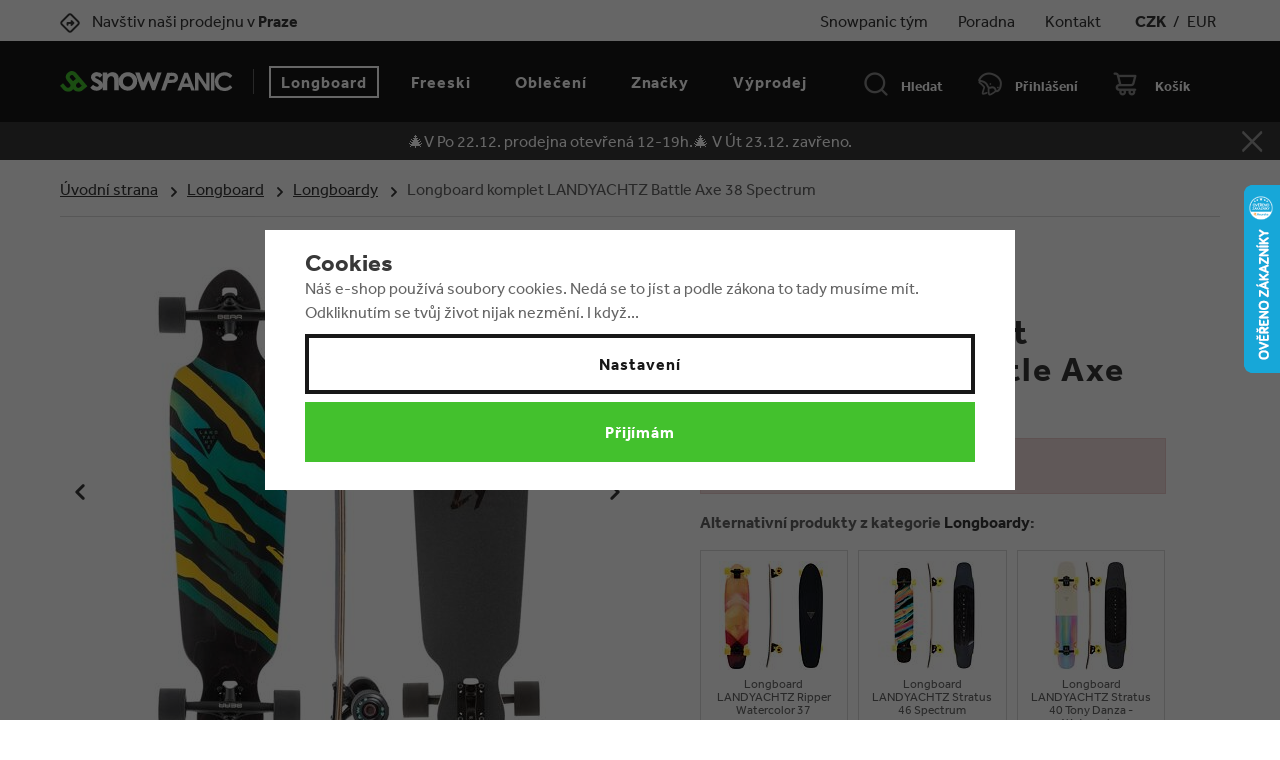

--- FILE ---
content_type: text/html; charset=UTF-8
request_url: https://www.snowpanic.cz/longboard-komplet-landyachtz-battle-axe-38-spectrum_z4678/
body_size: 22319
content:
<!DOCTYPE html>

<html class="no-js lang-cs" lang="cs">
<head>
   
      <meta charset="utf-8">
      
                     <meta name="viewport" content="width=device-width, initial-scale=1">
               
      <meta http-equiv="X-UA-Compatible" content="IE=edge">
      <title>Longboard komplet LANDYACHTZ Battle Axe 38 Spectrum - Snowpanic.cz</title>
      
         
   <link rel="stylesheet" href="https://use.typekit.net/hxe4ybo.css">

         
            <link rel="stylesheet" href="/web/build/app.c312761d.css">
         
   <link rel="stylesheet" href="/web/build/product.975f62b7.css">

      
    
       <meta property="og:title" content="Longboard komplet LANDYACHTZ Battle Axe 38 Spectrum - Snowpanic.cz">
       <meta property="og:image" content="https://www.snowpanic.cz/templates/images/share/fb-share-image.png">
       <meta property="og:url" content="https://www.snowpanic.cz/longboard-komplet-landyachtz-battle-axe-38-spectrum_z4678/">
       <meta property="og:type" content="website">
       <meta property="og:description" content="Ve Snowpanic freeski &amp; longboard shopu známe to, co prodáváme. Všechny longboardy a lyže máme skladem v prodejně v Praze. Poštovné zdarma od 999,-.">
       <meta property='og:site_name' content='Longboard shop &amp; Freeski core shop | Snowpanic.cz'>
       <meta property="og:locale" content="cs_CZ">
    
   <link rel="apple-touch-icon" sizes="144x144" href="/templates/images/share/apple-touch-icon.png">
   <link rel="icon" type="image/png" sizes="32x32" href="/templates/images/share/favicon-32x32.png">
   <link rel="icon" type="image/png" sizes="16x16" href="/templates/images/share/favicon-16x16.png">
   <link rel="manifest" href="/templates/images/share/site.webmanifest">
   <meta name="msapplication-TileColor" content="#da532c">
   <meta name="theme-color" content="#ffffff">
   <meta name="google-site-verification" content="1weRGUmoiA49Y3eOnct8spF3wIiwab9KPvqdHVNZ_0w"/>
    
    

      <script src="/common/static/js/sentry-6.16.1.min.js"></script>

<script>
   Sentry.init({
      dsn: 'https://bdac53e35b1b4424b35eb8b76bcc2b1a@sentry.wpj.cz/9',
      allowUrls: [
         /www\.snowpanic\.cz\//
      ],
      denyUrls: [
         // Facebook flakiness
         /graph\.facebook\.com/i,
         // Facebook blocked
         /connect\.facebook\.net\/en_US\/all\.js/i,
         // Chrome extensions
         /extensions\//i,
         /^chrome:\/\//i,
         /kupshop\.local/i
      ],
      beforeSend(event) {
         if (!/FBA[NV]|PhantomJS|SznProhlizec/.test(window.navigator.userAgent)) {
            return event;
         }
      },
      ignoreErrors: [
         // facebook / ga + disabled cookies
         'fbq is not defined',
         'Can\'t find variable: fbq',
         '_gat is not defined',
         'AW is not defined',
         'Can\'t find variable: AW',
         'url.searchParams.get', // gtm koza
         // localstorage not working in incoginto mode in iOS
         'The quota has been exceeded',
         'QuotaExceededError',
         'Undefined variable: localStorage',
         'localStorage is null',
         'The operation is insecure',
         "Failed to read the 'localStorage'",
         "gtm_",
         "Can't find variable: glami",
      ]
   });

   Sentry.setTag("web", "prod_snowpanic_db");
   Sentry.setTag("wbpck", 1);
   Sentry.setTag("adm", 0);
   Sentry.setTag("tpl", "k");
   Sentry.setTag("sentry_v", "6.16.1");
</script>

      <script>
   window.wpj = window.wpj || {};
   wpj.onReady = wpj.onReady || [];
   wpj.jsShop = wpj.jsShop || {events:[]};

   window.dataLayer = window.dataLayer || [];
   function gtag() {
      window.dataLayer.push(arguments);
   }
   window.wpj.cookie_bar_send = true;

   wpj.getCookie = (sKey) => decodeURIComponent(
      document.cookie.replace(
         new RegExp(
            '(?:(?:^|.*;)\\s*' +
            encodeURIComponent(sKey).replace(/[\-\.\+\*]/g, '\\$&') +
            '\\s*\\=\\s*([^;]*).*$)|^.*$'
         ),
         '$1'
      )
   ) || null;

      var consents = wpj.getCookie('cookie-bar')?.split(',');

   if (!(consents instanceof Array)){
      consents = [];
   }

   consents_fields = {
      ad_storage: consents.includes('ad_storage') ? 'granted' : 'denied',
      ad_user_data: consents.includes('ad_storage') ? 'granted' : 'denied',
      ad_personalization: consents.includes('ad_storage') ? 'granted' : 'denied',
      personalization_storage: consents.includes('personalization_and_functionality_storage') ? 'granted' : 'denied',
      functionality_storage: 'granted',
      analytics_storage: consents.includes('analytics_storage') ? 'granted' : 'denied',
   };
   gtag('consent', 'default', consents_fields);

   gtag("set", "ads_data_redaction", true);

   dataLayer.push({
      'event': 'defaultConsent',
      'consents' : consents_fields
   });
   </script>

<script>
   wpj.data = wpj.data || { };

      wpj.data.instagram = true;
   
   

   

   
</script>



      
         <meta name="author" content="Snowpanic shop">
      

      <meta name="web_author" content="wpj.cz">

      
         <meta name="description" content="Landyachtz Battle Axe 38&quot; Spectrum – longboard komplet   Landyachtz Battle Axe má známý pintailový tvar, běžný u cruisovacích a carvingových desek, avšak s">
      
      
                     <meta name="robots" content="index, follow">
               
                      

            
      
         <link rel="shortcut icon" href="/templates/images/favicon.ico">
      

      <link rel="Contents" href="/mapa-stranek/" type="text/html">
      <link rel="Search" href="/vyhledavani/" type="text/html">

      
               <meta name="facebook-domain-verification" content="3lxkhy1vnx6xngh7jd2s6ru90iyuqs">
      
      
      
               

            

   

     <script type="text/javascript">page_data = {"page":{"language":"cs","title":"Longboard komplet LANDYACHTZ Battle Axe 38 Spectrum","path":"\/longboard-komplet-landyachtz-battle-axe-38-spectrum_z4678\/","currency":"CZK","currencyRate":"1.00000000","type":"product"},"user":{"cartId":"no-cartID","userType":"anonymous","cookie_bar":false},"resetRefferer":false,"google_tag_params":{"ecomm_pagetype":"product","ecomm_prodid":4678,"ecomm_totalvalue":"3890"},"product":{"prodId":4678,"prodIdProduct":4678,"prodEAN":827414088727,"prodCode":"EV306","prodDiscountPercent":40.9712,"prodHasVariations":false,"prodVat":"21","prodCategory":"Longboardy","prodProducer":"Landyachtz","prodName":"Longboard komplet LANDYACHTZ Battle Axe 38 Spectrum","prodPrice":"3890","prodPriceVat":"675.12","prodPriceWithVat":"3890","prodPriceWithoutVat":"3214.88"}};dataLayer.push(page_data);</script><script type="text/javascript" src="/common/static/wpj/wpj.gtm.js?v2"></script><script>var hash = location.href.split("#")[1] || "";old_gtm_getDetailImpressions(hash, 'DetailImpressions');</script>         <!-- Google Tag Manager -->
   <script data-cookieconsent="ignore">(function(w,d,s,l,i) {w[l] = w[l] || [];w[l].push({'gtm.start': new Date().getTime(), event: 'gtm.js'});
         var f = d.getElementsByTagName(s)[0],j=d.createElement(s),dl=l != 'dataLayer' ? '&l=' + l : '';
         j.async = true;j.src='//www.googletagmanager.com/gtm.js?id=' + i + dl;f.parentNode.insertBefore(j, f);
      })(window, document, 'script', 'dataLayer', 'GTM-PTBS22K');</script>
   <!-- End Google Tag Manager -->
   
</head>

<body>



<!-- Google Tag Manager -->
   <noscript>
       <iframe src="//www.googletagmanager.com/ns.html?id=GTM-PTBS22K" height="0" width="0" style="display:none;visibility:hidden"></iframe>
   </noscript>
<!-- End Google Tag Manager -->



    

            
            
    
       <div class="header-top">
          <div class="container container-flex">
             <div><span class="fc icons_location"></span><a href="/kontakt">Navštiv naši prodejnu v
                   <strong>Praze</strong></a></div>

             <ul class="header-menu-top">
                    <li>
      <a href="/snowpanic-team" >Snowpanic tým</a>
   </li>
   <li>
      <a href="/clanky/2/" >Poradna</a>
   </li>
   <li>
      <a href="/kontakt" >Kontakt</a>
   </li>


                <li class="header-currency">
                                           <a href="/mena/CZK/"
                          class="active">CZK</a>
                        /                                           <a href="/mena/EUR/"
                          >EUR</a>
                                                            </li>
             </ul>
          </div>
       </div>
       <header class="header">
          <div class="container container-flex">
             <button type="button" class="burger" data-toggle="burger">
                 Menu
             </button>

              
                 <a href="/" title="Longboard shop &amp; Freeski core shop | Snowpanic.cz" class="logo">
                    <img src="/templates/images/logo.svg" class="img-responsive" alt="Longboard shop &amp; Freeski core shop | Snowpanic.cz">
                 </a>
              

             <nav class="header-nav">
                  <ul><li class="nav-item nav-item-59 nav-item-level-0 has-submenu"><a href="/longboard-shop_k59/" class="nav-link"> Longboard </a><div class="submenu"><div class="container container-flex"><div class="catalog"><a href="/longboard-landyachtz-drop-hammer-black-pinecone_z3973/" class="img"><div class="catalog-flags flags"></div><span class="flag flag-discount"> - 15 % </span><img src="/data/tmp/2/0/0_2.jpg?_1" alt="Longboard LANDYACHTZ Drop Hammer Black Pinecone" class="img-responsive lazyload" data-src="/data/tmp/2/4/7354_2.jpg?1636718760_1"></a><a href="/longboard-landyachtz-drop-hammer-black-pinecone_z3973/" class="product-link"><p class="title">Longboard LANDYACHTZ Drop Hammer Black Pinecone</p><div class="price"><del>5 890 Kč</del><strong> 4 999 Kč </strong></div></a></div><ul class="level-1"><li ><a href="https://www.snowpanic.cz/longboard-shop_k59/longboardy_k18/">Longboardy</a></li><li ><a href="/longboard-shop_k59/cruisery_k61/">Cruisery</a></li><li ><a href="/longboard-shop_k59/surfskate_k62/">Surfskate</a></li><li ><a href="/longboard-shop_k59/skateboard-komplety_k128/">Skateboard komplety</a></li><li ><a href="/longboard-shop_k59/balancni-desky_k130/">Balanční desky</a></li><li class="has-submenu"><a href="/longboard-shop_k59/skate-a-longboard-desky_k63/">Skate a longboard desky</a><ul class="level-2"><li ><a href="/longboard-shop_k59/skate-a-longboard-desky_k63/longboard-desky_k121/">Longboard desky</a></li><li ><a href="/longboard-shop_k59/skate-a-longboard-desky_k63/skateboard-desky_k122/">Skateboard desky</a></li></ul></li><li class="has-submenu"><a href="/longboard-shop_k59/trucky_k64/">Trucky</a><ul class="level-2"><li ><a href="/longboard-shop_k59/trucky_k64/longboard-trucky_k118/">Longboard trucky</a></li><li ><a href="/longboard-shop_k59/trucky_k64/precizni-trucky_k120/">Precizní trucky</a></li><li ><a href="/longboard-shop_k59/trucky_k64/skate-trucky_k119/">Skate trucky</a></li></ul></li><li class="has-submenu"><a href="/longboard-shop_k59/longboard-kolecka_k65/">Longboard kolečka</a><ul class="level-2"><li ><a href="/longboard-shop_k59/longboard-kolecka_k65/skate-kolecka_k126/">Skate kolečka</a></li></ul></li><li ><a href="/longboard-shop_k59/loziska_k66/">Ložiska</a></li><li ><a href="/longboard-shop_k59/chranice_k112/">Chrániče</a></li><li ><a href="/longboard-shop_k59/longboard-rukavice_k114/">Longboard rukavice</a></li><li ><a href="/longboard-shop_k59/helmy_k113/">Helmy</a></li><li class="has-submenu"><a href="/longboard-shop_k59/prislusenstvi-pro-longboardy-skateboardy_k67/">Příslušenství pro longboardy, skateboardy</a><ul class="level-2"><li ><a href="/longboard-shop_k59/prislusenstvi-pro-longboardy-skateboardy_k67/gripy_k68/">Gripy</a></li><li ><a href="/longboard-shop_k59/prislusenstvi-pro-longboardy-skateboardy_k67/bushingy_k69/">Bushingy</a></li><li ><a href="/longboard-shop_k59/prislusenstvi-pro-longboardy-skateboardy_k67/podlozky-risery_k70/">Podložky / risery</a></li><li ><a href="/longboard-shop_k59/prislusenstvi-pro-longboardy-skateboardy_k67/tooly-naradi_k71/">Tooly / Nářadí</a></li><li ><a href="/longboard-shop_k59/prislusenstvi-pro-longboardy-skateboardy_k67/hardware_k72/">Hardware</a></li><li ><a href="/longboard-shop_k59/prislusenstvi-pro-longboardy-skateboardy_k67/doplnky_k60/">Doplňky</a></li></ul></li><li ><a href="/longboard-shop_k59/longboard-bazar_k143/">Longboard BAZAR</a></li></ul></div><div class="container-brands container-flex container"><div class="slider-item"><a href="/luca_v156/" title="LUCA"><img data-src="/data/tmp/103/7/10147_103.cs.jpg?1650418737_1" alt="LUCA" class="img-responsive lazyload"></a></div><div class="slider-item"><a href="/powell-peralta_v83/" title="Powell Peralta"><img data-src="/data/tmp/103/6/10146_103.cs.jpg?1650418737_1" alt="Powell Peralta" class="img-responsive lazyload"></a></div><div class="slider-item"><a href="/venom_v29/" title="Venom"><img data-src="/data/tmp/103/5/10145_103.cs.jpg?1650418737_1" alt="Venom" class="img-responsive lazyload"></a></div><div class="slider-item"><a href="/cult_v63/" title="Cult"><img data-src="/data/tmp/103/4/10144_103.cs.jpg?1650418737_1" alt="Cult" class="img-responsive lazyload"></a></div><div class="slider-item"><a href="/landyachtz_v87/" title="Landyachtz"><img data-src="/data/tmp/103/3/10143_103.cs.jpg?1650418737_1" alt="Landyachtz" class="img-responsive lazyload"></a></div><div class="slider-item"><a href="/loaded_v68/" title="Loaded"><img data-src="/data/tmp/103/2/10142_103.cs.jpg?1650418737_1" alt="Loaded" class="img-responsive lazyload"></a></div></div></div></li><li class="nav-item nav-item-14 nav-item-level-0 has-submenu"><a href="/freeski-shop_k14/" class="nav-link"> Freeski </a><div class="submenu"><div class="container container-flex"><div class="catalog"><a href="/lyze-salomon-qst-100-cosmic-sky-25-26_z6488/" class="img"><div class="catalog-flags flags"></div><span class="flag flag-discount"> - 20 % </span><img src="/data/tmp/2/0/0_2.jpg?_1" alt="Lyže SALOMON QST 100 Cosmic Sky 25/26" class="img-responsive lazyload" data-src="/data/tmp/2/4/17614_2.jpg?1760706811_1"></a><a href="/lyze-salomon-qst-100-cosmic-sky-25-26_z6488/" class="product-link"><p class="title">Lyže SALOMON QST 100 Cosmic Sky 25/26</p><div class="price"><del>16 200 Kč</del><strong> 12 960 Kč </strong></div></a></div><ul class="level-1"><li class="has-submenu"><a href="/freeski-shop_k14/lyze_k73/">Lyže</a><ul class="level-2"><li ><a href="/freeski-shop_k14/lyze_k73/freeride-lyze_k74/">Freeride lyže</a></li><li ><a href="/freeski-shop_k14/lyze_k73/freestyle-lyze_k75/">Freestyle lyže</a></li><li ><a href="/freeski-shop_k14/lyze_k73/allmountain-lyze_k76/">Allmountain lyže</a></li><li ><a href="/freeski-shop_k14/lyze_k73/skialpove-lyze_k77/">Skialpové lyže</a></li><li ><a href="/freeski-shop_k14/lyze_k73/freeski-sety_k78/">Freeski sety</a></li></ul></li><li class="has-submenu"><a href="/freeski-shop_k14/vazani_k12/">Vázání</a><ul class="level-2"><li ><a href="/freeski-shop_k14/vazani_k12/freeride-freestyle-vazani_k80/">Freeride/freestyle vázání</a></li><li ><a href="/freeski-shop_k14/vazani_k12/stoupaci-vazani_k81/">Stoupací vázání</a></li><li ><a href="/freeski-shop_k14/vazani_k12/brzdy-a-doplnky_k82/">Brzdy a doplňky</a></li></ul></li><li class="has-submenu"><a href="/freeski-shop_k14/lyzaky_k54/">Lyžáky</a><ul class="level-2"><li ><a href="/freeski-shop_k14/lyzaky_k54/freestyle-lyzaky_k83/">Freestyle lyžáky</a></li><li ><a href="/freeski-shop_k14/lyzaky_k54/freeride-touring-lyzaky_k84/">Freeride / touring lyžáky</a></li><li ><a href="/freeski-shop_k14/lyzaky_k54/allmountain-lyzaky_k85/">Allmountain lyžáky</a></li><li ><a href="/freeski-shop_k14/lyzaky_k54/nahradni-dily-a-vlozky_k125/">Náhradní díly a vložky</a></li></ul></li><li class="has-submenu"><a href="/freeski-shop_k14/hulky_k38/">Hůlky</a><ul class="level-2"><li ><a href="/freeski-shop_k14/hulky_k38/freeski-allmountain-hulky_k86/">Freeski / allmountain hůlky</a></li><li ><a href="/freeski-shop_k14/hulky_k38/freeride-skitour-hulky_k87/">Freeride / skitour hůlky</a></li><li ><a href="/freeski-shop_k14/hulky_k38/nahradni-dily_k124/">Náhradní díly</a></li></ul></li><li ><a href="/freeski-shop_k14/stoupaci-pasy_k88/">Stoupací pásy</a></li><li ><a href="/freeski-shop_k14/helmy_k48/">Helmy</a></li><li ><a href="/freeski-shop_k14/lyzarske-bryle_k89/">Lyžařské brýle</a></li><li ><a href="/freeski-shop_k14/chranice_k90/">Chrániče</a></li><li class="has-submenu"><a href="/freeski-shop_k14/lavinove-vybaveni_k40/">Lavinové vybavení</a><ul class="level-2"><li ><a href="/freeski-shop_k14/lavinove-vybaveni_k40/lavinove-safe-sety_k91/">Lavinové safe sety</a></li><li ><a href="/freeski-shop_k14/lavinove-vybaveni_k40/lavinove-batohy_k92/">Lavinové batohy</a></li><li ><a href="/freeski-shop_k14/lavinove-vybaveni_k40/pipaky-lavinove-vyhledavace_k93/">Pípáky / lavinové vyhledávače</a></li><li ><a href="/freeski-shop_k14/lavinove-vybaveni_k40/snehove-sondy-a-lopaty_k94/">Sněhové sondy a lopaty</a></li></ul></li><li class="has-submenu"><a href="/freeski-shop_k14/zimni-batohy_k36/">Zimní batohy</a><ul class="level-2"><li ><a href="/freeski-shop_k14/zimni-batohy_k36/lyzarske-batohy_k95/">Lyžařské batohy</a></li><li ><a href="/freeski-shop_k14/zimni-batohy_k36/street-batohy_k96/">Street batohy</a></li></ul></li><li ><a href="/freeski-shop_k14/vaky-na-lyze-a-bagy_k97/">Vaky na lyže a bagy</a></li><li ><a href="/freeski-shop_k14/freeski-doplnky_k50/">Freeski doplňky</a></li><li ><a href="/freeski-shop_k14/freeski-bazar_k136/">Freeski BAZAR</a></li><li ><a href="/tupyhrany/">TUPÝ HRANY</a></li><li><a href="/zimni-a-street-obleceni_k98/zimni-obleceni_k99/">Zimní oblečení</a></li></ul></div><div class="container-brands container-flex container"><div class="slider-item"><a href="https://www.snowpanic.cz/line_v32/" title="Freestyle a freeride lyže LINE"><img data-src="/data/tmp/103/5/10155_103.cs.jpg?1650418737_1" alt="Freestyle a freeride lyže LINE" class="img-responsive lazyload"></a></div><div class="slider-item"><a href="/armada_v66/" title="Armada lyže oblečení"><img data-src="/data/tmp/103/1/10141_103.cs.jpg?1650418737_1" alt="Armada lyže oblečení" class="img-responsive lazyload"></a></div><div class="slider-item"><a href="https://www.snowpanic.cz/freeski-shop_k14/lyzaky_k54/freestyle-lyzaky_k83/k2/" title="freeski freestyle lyzaky K2 fl3x"><img data-src="/data/tmp/103/2/12312_103.cs.jpg?1679501017_1" alt="freeski freestyle lyzaky K2 fl3x" class="img-responsive lazyload"></a></div><div class="slider-item"><a href="/faction_v64/" title="Faction freeski freestyle freeride lyže"><img data-src="/data/tmp/103/3/10153_103.cs.jpg?1650418737_1" alt="Faction freeski freestyle freeride lyže" class="img-responsive lazyload"></a></div><div class="slider-item"><a href="/marker_v22/" title="vázání Marker"><img data-src="/data/tmp/103/0/10140_103.cs.jpg?1650418737_1" alt="vázání Marker" class="img-responsive lazyload"></a></div><div class="slider-item"><a href="/atomic_v71/" title="freestyle a freeride lyže Atomic"><img data-src="/data/tmp/103/9/10139_103.cs.jpg?1650418737_1" alt="freestyle a freeride lyže Atomic" class="img-responsive lazyload"></a></div></div></div></li><li class="nav-item nav-item-98 nav-item-level-0 has-submenu"><a href="/zimni-a-street-obleceni_k98/" class="nav-link"> Oblečení </a><div class="submenu"><div class="container container-flex"><ul class="level-1"><li class="has-submenu"><a href="/zimni-a-street-obleceni_k98/zimni-obleceni_k99/">Zimní oblečení</a><ul class="level-2"><li ><a href="/zimni-a-street-obleceni_k98/zimni-obleceni_k99/bundy_k45/">Bundy</a></li><li ><a href="/zimni-a-street-obleceni_k98/zimni-obleceni_k99/kalhoty_k100/">Kalhoty</a></li><li ><a href="/zimni-a-street-obleceni_k98/zimni-obleceni_k99/shredwear-mikiny_k17/">Shredwear mikiny</a></li><li ><a href="/zimni-a-street-obleceni_k98/zimni-obleceni_k99/termopradlo_k101/">Termoprádlo</a></li><li ><a href="/zimni-a-street-obleceni_k98/zimni-obleceni_k99/rukavice_k55/">Rukavice</a></li><li ><a href="/zimni-a-street-obleceni_k98/zimni-obleceni_k99/lyzarske-ponozky_k102/">Lyžařské ponožky</a></li><li ><a href="/zimni-a-street-obleceni_k98/zimni-obleceni_k99/kulichy-a-cepice_k33/">Kulichy a čepice</a></li><li ><a href="/zimni-a-street-obleceni_k98/zimni-obleceni_k99/celenky_k129/">Čelenky</a></li><li ><a href="/zimni-a-street-obleceni_k98/zimni-obleceni_k99/nakrcniky-kukly-satky_k34/">Nákrčníky, kukly, šátky</a></li></ul></li><li class="has-submenu"><a href="/zimni-a-street-obleceni_k98/street-obleceni_k104/">Street oblečení</a><ul class="level-2"><li ><a href="/zimni-a-street-obleceni_k98/street-obleceni_k104/street-bundy_k105/">Street bundy</a></li><li ><a href="/zimni-a-street-obleceni_k98/street-obleceni_k104/mikiny_k106/">Mikiny</a></li><li ><a href="/zimni-a-street-obleceni_k98/street-obleceni_k104/tricka_k32/">Trička</a></li><li ><a href="/zimni-a-street-obleceni_k98/street-obleceni_k104/ksiltovky_k35/">Kšiltovky</a></li><li ><a href="/zimni-a-street-obleceni_k98/street-obleceni_k104/ponozky_k107/">Ponožky</a></li><li ><a href="/zimni-a-street-obleceni_k98/street-obleceni_k104/batohy-a-ledvinky_k134/">Batohy a ledvinky</a></li></ul></li></ul></div><div class="container-brands container-flex container"><div class="slider-item"><a href="https://www.snowpanic.cz/thrasher_v172/" title="THRASHER - trička, mikiny, bundy"><img data-src="/data/tmp/103/6/10156_103.cs.jpg?1650418737_1" alt="THRASHER - trička, mikiny, bundy" class="img-responsive lazyload"></a></div><div class="slider-item"><a href="/sutsu_v52/" title="trička SUTSU"><img data-src="/data/tmp/103/2/10152_103.cs.jpg?1650418737_1" alt="trička SUTSU" class="img-responsive lazyload"></a></div><div class="slider-item"><a href="/planks_v109/" title="PLANKS Clothing - zimní bundy, kalhoty, mikiny"><img data-src="/data/tmp/103/1/10151_103.cs.jpg?1650418737_1" alt="PLANKS Clothing - zimní bundy, kalhoty, mikiny" class="img-responsive lazyload"></a></div><div class="slider-item"><a href="https://www.snowpanic.cz/armada_v66/zimni-a-street-obleceni_k98/" title="Oblečení od Armada Skis"><img data-src="/data/tmp/103/0/10150_103.cs.jpg?1650418737_1" alt="Oblečení od Armada Skis" class="img-responsive lazyload"></a></div><div class="slider-item"><a href="/mons-royale_v45/" title="merino oblečení MONS ROYALE"><img data-src="/data/tmp/103/9/10149_103.cs.jpg?1650418737_1" alt="merino oblečení MONS ROYALE" class="img-responsive lazyload"></a></div><div class="slider-item"><a href="/ripndip_v49/" title="RIPNDIP"><img data-src="/data/tmp/103/8/10148_103.cs.jpg?1650418737_1" alt="RIPNDIP" class="img-responsive lazyload"></a></div></div></div></li><li class="nav-item nav-item-level-0 nav-item-vyrobci"><a href="/vyrobci/" class="nav-link"> Značky </a></li><li class="nav-item nav-item-108 nav-item-level-0 has-submenu"><a href="/vyprodej_k108/" class="nav-link"> Výprodej </a><div class="submenu"><div class="container container-flex"><ul class="level-1"><li ><a href="/vyprodej_k108/vyprodej-obleceni_k109/">Výprodej oblečení</a></li><li ><a href="/vyprodej_k108/freeski-vyprodej_k110/">Freeski výprodej</a></li><li ><a href="/vyprodej_k108/longboard-vyprodej_k111/">Longboard výprodej</a></li><li ><a href="/vyprodej_k108/skateboard-vyprodej_k142/">Skateboard výprodej</a></li></ul></div></div></li></ul> 

   <script type="text/javascript">
      wpj.onReady.push(function() {
                             $(".header-nav .nav-item-59").addClass('active');
                   $(".header-nav .nav-item-18").addClass('active');
                                    });
   </script>

             </nav>

             <div class="header-search header-icon">
                <a href="/vyhledavani/" data-toggle="search">
                   <span class="fc icons_search"></span>
                   <span>Hledat</span>
                </a>
             </div>

             <div class="header-login header-icon cart-signin">
                <span class="fc icons_user"></span>
                                     <a href="/prihlaseni/">Přihlášení</a>
                              </div>

              <div class="header-cart header-icon ">
   <a  data-reload="cart-info" data-header-cart-link>
      <span class="fc icons_cart"></span>
       <span class="price">           Košík
       </span>
   </a>
</div>

<div class="cart-box-focus" data-cart-box>
   <div class="cart-box-header">
      <h3>Nákupní košík</h3>
      <a href="#" class="fc lightbox_close" data-cart-box-hide></a>
   </div>

   <div class="cart-box-product-list" data-simplebar data-simplebar-auto-hide="false">
      <div data-reload="cart-box-products">
                       <p class="no-items">V košíku nemáš žádné zboží.</p>
                </div>

   </div>

   <div class="cart-box-footer" data-reload="cart-box-footer">
      <div class="price-title">Celková částka s DPH
         <strong class="total-price h3">0 Kč</strong>
      </div>

       
   <div class="shipping-progress">
      <span class="fc icons_delivery"></span>
      <p>
                        K dopravě zdarma zbývá 999 Kč
                </p>

      <div class="shipping-bar">
                                     <span style="width: 0%"></span>
                </div>
   </div>

      <a href="/kosik/" class="btn btn-secondary disabled">Do košíku</a>
      <a href="/kosik/?OrderNext=1" class="btn btn-primary disabled">Přejít k pokladně</a>
   </div>
</div>
<div class="cart-box-t" data-cart-box></div>
<div class="cart-box-overlay" data-cart-box data-cart-box-hide></div>


          </div>
       </header>
        <div class="header-search-form">
   <form method="get" name="search" action="/vyhledavani/" class="search-form">
      <div>
         <input name="search" value="" class="form-control autocomplete-control" placeholder="Co hledáš?"
                id="search" autocomplete="off" data-autocomplete-control>
      </div>
      <button name="submit" type="submit" value="Vyhledat" class="btn btn-primary"><span class="fc icons_search
         hidden-sm-up"></span><span class="hidden-xs-down">Vyhledat</span></button>

      <button type="button" class="btn search-toggle" data-toggle="search"><i class="fc lightbox_close"></i></button>
   </form>
    <script id="productSearch" type="text/x-dot-template">
   
      {{? it.items.Produkty || it.items.Kategorie || it.items.Vyrobci  }}

         {{? it.items.Produkty }}
         <div class="ac-products">
            <ul>
               {{~it.items.Produkty.items :item :index}}
               <li data-autocomplete-item="product">
                  <a href="/launch.php?s=redir&type=product&id={{=item.id}}">
                     {{? item.image }}
                     <img src="{{=item.image}}" alt="{{=item.label}}">
                     {{??}}
                     <img src="/templates/images/no-img.jpg" alt="{{=item.label}}">
                     {{?}}
                     <span>{{=item.label}}</span>
                  </a>
               </li>
               {{~}}
            </ul>
         </div>
         {{?}}

         {{? it.items.Kategorie }}
         <div class="ac-categories">
            <h4>Kategorie</h4>
            <ul>
               {{~it.items.Kategorie.items :item :index}}
               <li data-autocomplete-item="section">
                  <a href="/launch.php?s=redir&type=category&id={{=item.id}}">{{=item.label}}</a>
               </li>
               {{~}}
            </ul>
         </div>
         {{?}}
         
         {{? it.items.Vyrobci }}
         <div class="ac-producers">
            <h4>Značka</h4>
            <ul>
               {{~it.items.Vyrobci.items :item :index}}
               <li data-autocomplete-item="section">
                  <a href="/launch.php?s=redir&type=producer&id={{=item.id}}">{{=item.label}}</a>
               </li>
               {{~}}
            </ul>
         </div>
         {{?}}
                  <div class="ac-showall" data-autocomplete-item="show-all">
            <a href="" class="btn btn-primary">Všechny výsledky</a>
            <div class="clearfix"></div>
         </div>

      {{??}}
         <div class="p-a-1">
            Žádný výsledek
         </div>
      {{?}}
   
</script>


<script>
   wpj.onReady.push(function() {
      $('#search').productSearch();
   });
</script>
</div>        
                <div class="alert alert-info alert-dismissible text-center infopanel "
        data-infopanel="1"
        data-version="128" data-nosnippet>
               <p>🎄V Po 22.12. prodejna otevřená 12-19h.🎄 V Út 23.12. zavřeno.</p>
                     <button type="button" class="close" data-infopanel-close="1" aria-label="Zavřít">
            <span class="fc lightbox_close"></span>
         </button>
         </div>
   <script>
      var $localInfoPanelsData = {};
      var $infoPanel = null;

      if (window.localStorage.getItem('info_panels')) {
         $localInfoPanelsData = JSON.parse(window.localStorage.getItem('info_panels'));
         $infoPanel = $localInfoPanelsData['info-panel-1'];
      }

      if ($infoPanel && $infoPanel['version'] >= "128") {
         var $infoElements = document.querySelectorAll('[data-infopanel="1"]');
         $infoElements.forEach(element => {
            element.remove();
         });
      }
   </script>
    
    
        
           <div class="breadcrumbs">
              <div class="container">
                  <ul class="breadcrumb">
                        <li><a href="/">Úvodní strana</a></li>
                                    <li><a href="/longboard-shop_k59/">Longboard</a></li>
                                    <li><a href="https://www.snowpanic.cz/longboard-shop_k59/longboardy_k18/">Longboardy</a></li>
                                    <li class="active">Longboard komplet LANDYACHTZ Battle Axe 38 Spectrum</li>
                </ul>              </div>
           </div>
        
       <main class="container product-container">
           
               
   
         
   
         
      <div class="product-title hidden-sm-up">
               <a href="/landyachtz_v87/">
            <img src="/data/tmp/7/7/87_7.jpg?1701730190_1" class="img-responsive"
                 alt="Landyachtz">
         </a>
      
      <h1 class="h2">Longboard komplet LANDYACHTZ Battle Axe 38 Spectrum</h1>
   </div>
   <div class="row">
      <div class="col-xs-12 col-sm-6 column-left">
                     <div class="product-owl-gallery product-gallery" id="product-gallery">
           <a href="/data/tmp/0/1/10311_0.jpg?1652198635_1" title="Longboard LANDYACHTZ Battle Axe 38 Spectrum" data-photo-position="0">
          <img src="/data/tmp/3/1/10311_3.jpg?1652198635_1" data-src-alt="/data/tmp/4/1/10311_4.jpg?1652198635_1" alt="Longboard komplet LANDYACHTZ Battle Axe 38 Spectrum" class="img-responsive">
       </a>
                           <a href="/data/tmp/0/0/10310_0.jpg?1652198070_1" title="Longboard komplet LANDYACHTZ Battle Axe 38 Spectrum" data-photo-position="1">
              <img src="/data/tmp/3/0/10310_3.jpg?1652198070_1" data-src-alt="/data/tmp/4/0/10310_4.jpg?1652198070_1" alt="Longboard komplet LANDYACHTZ Battle Axe 38 Spectrum" class="img-responsive">
           </a>
                   <a href="/data/tmp/0/0/9960_0.jpg?1647606265_1" title="Longboard LANDYACHTZ Battle Axe 38 Spectrum" data-photo-position="2">
              <img src="/data/tmp/3/0/9960_3.jpg?1647606265_1" data-src-alt="/data/tmp/4/0/9960_4.jpg?1647606265_1" alt="Longboard LANDYACHTZ Battle Axe 38 Spectrum" class="img-responsive">
           </a>
                   <a href="/data/tmp/0/8/9958_0.jpg?1647606264_1" title="Longboard LANDYACHTZ Battle Axe 38 Spectrum" data-photo-position="3">
              <img src="/data/tmp/3/8/9958_3.jpg?1647606264_1" data-src-alt="/data/tmp/4/8/9958_4.jpg?1647606264_1" alt="Longboard LANDYACHTZ Battle Axe 38 Spectrum" class="img-responsive">
           </a>
                   <a href="/data/tmp/0/1/9961_0.jpg?1647606265_1" title="Longboard LANDYACHTZ Battle Axe 38 Spectrum" data-photo-position="4">
              <img src="/data/tmp/3/1/9961_3.jpg?1647606265_1" data-src-alt="/data/tmp/4/1/9961_4.jpg?1647606265_1" alt="Longboard LANDYACHTZ Battle Axe 38 Spectrum" class="img-responsive">
           </a>
                   <a href="/data/tmp/0/9/9959_0.jpg?1647606264_1" title="Longboard LANDYACHTZ Battle Axe 38 Spectrum bear trucky" data-photo-position="5">
              <img src="/data/tmp/3/9/9959_3.jpg?1647606264_1" data-src-alt="/data/tmp/4/9/9959_4.jpg?1647606264_1" alt="Longboard LANDYACHTZ Battle Axe 38 Spectrum bear trucky" class="img-responsive">
           </a>
            </div>
               </div>

      <div class="col-xs-12 col-sm-6 column-right">
         <div class="product-header">
            <div class="product-title hidden-xs-down">
                                 <a href="/landyachtz_v87/">
                     <img src="/data/tmp/7/7/87_7.jpg?1701730190_1" class="img-responsive"
                          alt="Landyachtz">
                  </a>
               
               <h1 class="h2">Longboard komplet LANDYACHTZ Battle Axe 38 Spectrum</h1>
            </div>

                           <div class="alert alert-danger">
   <strong>
       Tento produkt je dlouhodobě vyprodaný.
   </strong>
</div>



   <p><strong>Alternativní produkty z kategorie
         <a href="https://www.snowpanic.cz/longboard-shop_k59/longboardy_k18/">Longboardy</a>:</strong></p>
   <div class="similar-row row">
          <div class="col-xs-4 item-outer">
      <div class="item">
         <a href="/longboard-landyachtz-ripper-watercolor-37_z3217/" title="Longboard LANDYACHTZ Ripper Watercolor 37">
            <img src="/data/tmp/4/0/0_4.jpg?_1" data-src="/data/tmp/4/3/4853_4.jpg?1636718760_1"
                 alt="Longboard LANDYACHTZ Ripper Watercolor 37" class="img-responsive lazyload">
         </a>
         <p>
             Longboard LANDYACHTZ Ripper Watercolor 37
            <strong>3 690 Kč</strong>
         </p>
      </div>
   </div>
   <div class="col-xs-4 item-outer">
      <div class="item">
         <a href="/longboard-landyachtz-stratus-46-spectrum_z3976/" title="Longboard LANDYACHTZ Stratus 46 Spectrum">
            <img src="/data/tmp/4/0/0_4.jpg?_1" data-src="/data/tmp/4/7/7367_4.jpg?1636718760_1"
                 alt="Longboard LANDYACHTZ Stratus 46 Spectrum" class="img-responsive lazyload">
         </a>
         <p>
             Longboard LANDYACHTZ Stratus 46 Spectrum
            <strong>4 790 Kč</strong>
         </p>
      </div>
   </div>
   <div class="col-xs-4 item-outer">
      <div class="item">
         <a href="/longboard-landyachtz-stratus-40-tony-danza-watercolor_z3977/" title="Longboard LANDYACHTZ Stratus 40 Tony Danza - Watercolor">
            <img src="/data/tmp/4/0/0_4.jpg?_1" data-src="/data/tmp/4/5/7375_4.jpg?1636718760_1"
                 alt="Longboard LANDYACHTZ Stratus 40 Tony Danza - Watercolor" class="img-responsive lazyload">
         </a>
         <p>
             Longboard LANDYACHTZ Stratus 40 Tony Danza - Watercolor
            <strong>4 990 Kč</strong>
         </p>
      </div>
   </div>

   </div>
            
                           
            
            <div class="tags">
                                                      <a href="https://www.snowpanic.cz/longboard-shop_k59/longboardy_k18/" class="btn btn-tag">Longboardy</a>
                                                                        <a href="/black-friday_k137/longboardy-cruisery_k146/" class="btn btn-tag">Longboardy, cruisery</a>
                                                                  <a href="/landyachtz_v87/"
                     class="btn btn-tag">Landyachtz</a>
                           </div>
         </div>
      </div>

      <div class="col-xs-12 col-sm-6 column-left">
         <div class="product-description">
            
            


<h3 style="text-align:center">Landyachtz Battle Axe 38" Spectrum – longboard komplet</h3>

<div> </div>

<div>
<div><strong>Landyachtz Battle Axe</strong> má známý pintailový tvar, běžný u cruisovacích a carvingových desek, avšak s jednou odlišností – <strong>drop through montování trucků</strong>. Namontování trucků na drop through vám umožní vyvinout <strong>vyšší rychlosti</strong> a <strong>větší stabilitu</strong> než obyčejné pintail longboardy, díky níže položenému těžišti. Díky 5 vrstvám vertikálně laminovaného bambusu má deska velmi <strong>příjemný flex = záruka velmi pohodlné jízdy.</strong><br />
<br />
Kombinace <strong>rocker</strong> <strong>konkávy</strong>, trucků <strong>Bear Gen 6</strong> a <strong>drop through montování trucků</strong> vám umožní pohodlně <strong>surfovat ulice</strong> nebo <strong>pushovat na dlouhé vzdálenosti</strong>.</div>

<div><br />
<strong>Specifikace</strong>:</div>

<ul>
	<li><strong>Délka</strong>: 38"/96,5 cm</li>
	<li><strong>Šířka</strong>: 9"/23 cm</li>
	<li><strong>Wheelbase</strong>: 29.25"/74 cm</li>
</ul>

<div><strong>SetUp / Osazení:</strong></div>

<ul>
	<li><strong>Trucky</strong>: BEAR Gen 6 180mm/50°</li>
	<li><strong>Kolečka</strong>: HAWGS 70mm/78a</li>
	<li><strong>Ložiska</strong>: BEAR Spaceballs</li>
</ul>
</div>

<div><br />
<em>V Landyachtz se zasadili, že s každým prodaným kompletem nebo deskou vysadí jeden nový strom. To zní fér.</em><br />
 </div>

<div><u><strong>O značce Landyachtz</strong></u><br />
Kanadské <a href="https://www.snowpanic.cz/longboard-shop_k59/cruisery_k61/" target="_blank">cruisery</a> a <a href="https://www.snowpanic.cz/longboard-shop_k59/longboardy_k18/" target="_blank">longboardy</a> <strong>LANDYACHTZ - radost z jízdy a kvalita komponentů zaručena!</strong> Tento výrobce z Vancouveru se už pěknou řádku let řadí mezi přední výrobce longboardů a skateboardů. To, co začalo ve Vancouveru v roce 1997 jako projekt dvou nadšených kanaďanů, se stalo mezinárodní senzací a pojmem pro kvalitní longboardy. Téměř každý zaměstnanec je skejťák a tak není divu, že v Landy dobře vědí, co vyrábějí. Za svou existenci stihli vypustit modely, které udělali doslova díru do světa - legendární cruisery <strong>Landyachtz <a href="https://www.snowpanic.cz/cruiser-komplet-landyachtz-dinghy-skeleton-28-5_z2621/" target="_blank">Dinghy</a></strong>, Tugboat, všestranný Rally Cat, super-rocker <a href="https://www.snowpanic.cz/longboard-landyachtz-drop-cat-38-seeker-black_z3969/" target="_blank">Drop Cat</a>, pohodový Battle Axe, <strong>skate/cruiser <a href="https://www.snowpanic.cz/skate-cruiser-landyachtz-atv-x-ditch-life-dark-wave_z3967/" target="_blank">ATV</a></strong> nebo začátečníky tolik milovaný  <a href="https://www.snowpanic.cz/longboard-landyachtz-drop-hammer-black-pinecone_z3973/" target="_blank"><strong>Drop Hammer</strong></a>.<br />
<br />
Prvotřídní jízdní vlastnosti, nezaměnitelné grafiky a špičková kvalita - to jsou <strong>longboardy Landyachtz.</strong></div>


<div class="params-text product-tabs">
   <p class="strong">Parametry</p>
   <div>
                                <p><strong>Rozměry</strong>
                                        38INCH/96,5CM                                </p>
                                           <p><strong>Určení</strong>
                                        cruising/carving                                </p>
                                           <p><strong>Model</strong>
                                        08/09                                </p>
                  
                 <p><strong>Výrobce</strong>
             <a href="/landyachtz_v87/">Landyachtz</a>
          </p>
          </div>
</div>


            <div class="product-reviews product-tabs">
               <p class="strong rating-wrapper">
                                       <span class="rating nowrap">
                        <a href="#reviews" data-scroll-btn>Recenze</a>
                                             </span>
                                 </p>
               <div>
                  
   <p class="text-center p-y-1">
               Tento produkt zatím nemá žádné hodnocení.
            <a href="" data-wpj-focus="/reviews/4678/" data-wpj-focus-ajax="1">Přidejte první</a>
   </p>


<div class="text-center">
        </div>



                  <div class="text-center">
                     <a href="/hodnoceni/" class="reviews-rules-link">Informace k získávání recenzí</a>
                  </div>
               </div>
            </div>

            <div class="product-contact">
               
                                                      <div class="wpj-row"><div class="wpj-col-8"><h5 class="text-left">Nevíš si rady?</h5><div class="w-text"><p>Cinkni Jakubovi, poradí ti<br><a href="tel:+420724120761"><strong>+420 </strong></a><strong>724 120 761</strong></p></div><div class="w-text"><p>Nebo se stav na <a href="/kontakt/">prodejnu</a> pokecat :)</p></div></div><div class="wpj-col-4"><figure class="w-figure text-left"><div class="w-photo w-photo-size-original "> <img srcset="/data/tmp/104/7/3777_104.jpg undefinedw, /data/tmp/105/7/3777_105.jpg undefinedw, /data/tmp/106/7/3777_106.jpg undefinedw, /data/tmp/107/7/3777_107.jpg undefinedw" src="/data/tmp/105/7/3777_105.jpg" sizes="(min-width: 1440px) calc((1480px / 2) - 20px), (min-width: 1220px) calc((1220px / 2) - 20px), (min-width: 768px) calc((100vw / 2) - 20px), calc(100vw - 20px)" draggable="true" class=""> </div></figure></div></div>
                                                </div>
         </div>
      </div>

   </div>
   <div class="badges">
   <div class="fc icons_skate">
         <span><strong>Už od roku 2010</strong>
            Prodáváme to, co jezdíme</span>
   </div>
           <div class="fc icons_shop">
         <span><strong>Kamenný shop</strong>
            Stav se na Praze 7</span>
       </div>
       <div class="fc icons_package">
         <span><strong>Odesíláme do druhého dne</strong>
            99&nbsp;% zboží na skladě</span>
   </div>
   <div class="fc icons_delivery">
       
      <span><strong>Doprava gratis</strong>
            Utrať nad 999 Kč a máš dopravu zdarma</span>
   </div>
</div>
      <hr>
   <div class="related-products">
      <h2>Mohlo by se ti také líbit</h2>
      <div class="row catalog-row related-products siema" data-page="">

        
    

                                       
       <div class="  catalog">
                     <div class="img">
             <div class="catalog-flags flags">
                 
                                     <span class="flag flag-discount">
                     Sleva 36 %
                  </span>
                              </div>

             <a href="/longboard-landyachtz-ripper-watercolor-37_z3217/">
                                      
                 
                <img src="/data/tmp/2/0/0_2.jpg?_1" alt="Longboard LANDYACHTZ Ripper Watercolor 37" class="img-responsive lazyload"
                     data-src="/data/tmp/2/3/4853_2.jpg?1636718760_1">
             </a>

              
              
                        </div>
          <a href="/longboard-landyachtz-ripper-watercolor-37_z3217/" class="product-link">
             <small>36,9&quot; / 93,7cm</small>
             <h3 class="heading-reset title">Longboard LANDYACHTZ Ripper Watercolor 37</h3>
             <div class="price">
                                     <del>5 760 Kč</del>
                                 <strong>
                    3 690 Kč
                </strong>
             </div>

             <div class="delivery delivery-0">skladem</div>
          </a>
       </div>
                                       
       <div class="  catalog">
                     <div class="img">
             <div class="catalog-flags flags">
                 
                                     <span class="flag flag-discount">
                     Sleva 26 %
                  </span>
                              </div>

             <a href="/skate-cruiser-landyachtz-atv-x-ditch-life-dark-wave_z3967/">
                                      
                 
                <img src="/data/tmp/2/0/0_2.jpg?_1" alt="Skate cruiser Landyachtz ATV X Ditch Life Dark Wave" class="img-responsive lazyload"
                     data-src="/data/tmp/2/3/7313_2.jpg?1636718760_1">
             </a>

              
              
                        </div>
          <a href="/skate-cruiser-landyachtz-atv-x-ditch-life-dark-wave_z3967/" class="product-link">
             <small></small>
             <h3 class="heading-reset title">Skate cruiser Landyachtz ATV X Ditch Life Dark Wave</h3>
             <div class="price">
                                     <del>5 395 Kč</del>
                                 <strong>
                    3 999 Kč
                </strong>
             </div>

             <div class="delivery delivery--1">nyní vyprodáno</div>
          </a>
       </div>
                                       
       <div class="  catalog">
                     <div class="img">
             <div class="catalog-flags flags">
                 
                                     <span class="flag flag-discount">
                     Sleva 20 %
                  </span>
                              </div>

             <a href="/longboard-landyachtz-stratus-46-spectrum_z3976/">
                                      
                 
                <img src="/data/tmp/2/0/0_2.jpg?_1" alt="Longboard LANDYACHTZ Stratus 46 Spectrum" class="img-responsive lazyload"
                     data-src="/data/tmp/2/7/7367_2.jpg?1636718760_1">
             </a>

              
              
                        </div>
          <a href="/longboard-landyachtz-stratus-46-spectrum_z3976/" class="product-link">
             <small>dancing / cruising</small>
             <h3 class="heading-reset title">Longboard LANDYACHTZ Stratus 46 Spectrum</h3>
             <div class="price">
                                     <del>5 990 Kč</del>
                                 <strong>
                    4 790 Kč
                </strong>
             </div>

             <div class="delivery delivery-0">skladem</div>
          </a>
       </div>
                                       
       <div class="  catalog">
                     <div class="img">
             <div class="catalog-flags flags">
                 
                                     <span class="flag flag-discount">
                     Sleva 26 %
                  </span>
                              </div>

             <a href="/longboard-landyachtz-stratus-40-tony-danza-watercolor_z3977/">
                                      
                 
                <img src="/data/tmp/2/0/0_2.jpg?_1" alt="Longboard LANDYACHTZ Stratus 40 Tony Danza - Watercolor" class="img-responsive lazyload"
                     data-src="/data/tmp/2/5/7375_2.jpg?1636718760_1">
             </a>

              
              
                        </div>
          <a href="/longboard-landyachtz-stratus-40-tony-danza-watercolor_z3977/" class="product-link">
             <small>dancing / cruising</small>
             <h3 class="heading-reset title">Longboard LANDYACHTZ Stratus 40 Tony Danza - Watercolor</h3>
             <div class="price">
                                     <del>6 765 Kč</del>
                                 <strong>
                    4 990 Kč
                </strong>
             </div>

             <div class="delivery delivery-0">skladem</div>
          </a>
       </div>
    </div>

   <div class="siema-btns">
      <button type="button" class="fc icons_caret-left siema-prev"></button>
      <button type="button" class="fc icons_caret-right siema-next"></button>
   </div>
   </div>


           
       </main>
    
   <div class="footer-news container-fluid">
      <form name="login" method="post" action="/newsletter/?subscribe=1" data-recaptcha-lazy>
         <input class="form-control" type="email" name="email" value="" placeholder="Tvůj e-mail">
         <button class="btn" type="submit" name="Submit" value=""
                 data-sitekey="6LfofPkUAAAAAG2prDjCHJz9V3VcHbuxtKhFiTWd" data-recaptcha="btn"><span class="fc icons_send"></span></button>
      </form>

      <div>
         <p><span>}</span>Máme pro tebe důležitou zprávu, chceš vědět jakou? Dej nám svůj email a uvidíš ;)</p>
      </div>
   </div>
   <footer class="footer">
      <div class="container">
         <div class="footer-top">
            <div class="footer-logo">
               <img data-src="/templates/images/logo_footer.svg" class="lazyload" alt="Snowpanic">

               <div class="footer-social">
                  <span>sleduj nás</span>
                                         <a href="https://www.instagram.com/snowpanic/" class="fc icons_ig" target="_blank"
                         rel="noopener noreferrer" title="Instagram"></a>
                                                            <a href="https://www.facebook.com/SNOWPANICshop" class="fc icons_fb" target="_blank"
                         rel="noopener noreferrer" title="Facebook"></a>
                                                            <a href="https://www.youtube.com/channel/UCroER9WijI79_ktieMvPIWg" class="fc icons_yt" target="_blank"
                         rel="noopener noreferrer" title="Youtube"></a>
                                  </div>
            </div>

             

   <div class="footer-menu">
      <p class="footer-header">Snowpanic</p>
                  
   <ul>
                 <li>
             <a href="/snowpanic-team" >Podporujeme</a>
          </li>
                 <li>
             <a href="/pujcovna-lyzi-a-longboardu" >Půjčovna lyží a longboardů</a>
          </li>
          </ul>

          </div>
   <div class="footer-menu">
      <p class="footer-header">Vše o nákupu</p>
                  
   <ul>
                 <li>
             <a href="/doprava" >Doprava</a>
          </li>
                 <li>
             <a href="/reklamace" >Reklamace</a>
          </li>
                 <li>
             <a href="/obchodni-podminky" >Obchodní podmínky</a>
          </li>
          </ul>

          </div>
   <div class="footer-menu">
      <p class="footer-header">O nás</p>
                  
   <ul>
                 <li>
             <a href="/kdo-jsme" >Kdo jsme</a>
          </li>
                 <li>
             <a href="/poradna" >Guide/Poradna</a>
          </li>
                 <li>
             <a href="/kontakt/" >Kontakt</a>
          </li>
          </ul>

          </div>


            <div class="footer-contact">
               <p class="footer-header">Nevíš si rady?</p>

               <div>
                   <div class="wpj-row"><div class="wpj-col-8"><div class="w-text"><p><a href="tel:+420724120761">Jakub Janoušek</a><br><a href="tel:+420777290193">&nbsp;+420 </a>724&nbsp;120 761<br><a href="mailto:snowpanic@snowpanic.cz">snowpanic@snowpanic.cz</a></p></div></div><div class="wpj-col-4"><figure class="w-figure text-left"><div class="w-photo w-photo-size-original "> <img srcset="/data/tmp/104/4/2384_104.jpg?1571408238 180w, /data/tmp/105/4/2384_105.jpg?1571408238 180w, /data/tmp/106/4/2384_106.jpg?1571408238 180w, /data/tmp/107/4/2384_107.jpg?1571408238 180w" src="/data/tmp/105/4/2384_105.jpg" sizes="(min-width: 1440px) 180px, (min-width: 1220px) 180px, (min-width: 768px) calc((100vw / 2) - 20px), calc(100vw - 20px)" draggable="true" class=""> </div></figure></div></div>
               </div>
            </div>
         </div>

         <div class="copyright">
            <p>
               © 2025 Snowpanic shop
                 -
                   <a href="" data-cookie-bar="open">Nastavení cookies</a>               - <a href="/souhlas-se-zpracovanim-osobnich-udaju">Souhlas se zpracováním osobních údajů</a>
               - <a href="/zpracovani-osobnich-udaju">Ochrana osobních údajů</a>
               - Shop máme od&nbsp;<a href="http://www.wpj.cz">wpj.cz</a>

               <span class="full-version ">- 
         <a href="/view/desktop/">Klasická verze</a>
   </span>
            </p>
            <div>
               <img data-src="/templates/images/footer-cass.svg" class="lazyload" alt="ČASS">
               <img data-src="/templates/images/footer-powder.png" class="lazyload" alt="Powder Line">
               <img data-src="/templates/images/footer-cgsa.png" class="lazyload" alt="CGSA">
            </div>
         </div>
      </div>
   </footer>
     <div class="sections-responsive" data-navigation><div class="sections-responsive-header"><div class="responsive-login header-icon cart-signin"><span class="fc icons_user"></span><a href="/prihlaseni/">Přihlášení</a></div><div class="header-currency"><a href="/mena/CZK/" class="active">CZK</a> / <a href="/mena/EUR/" >EUR</a></div><button data-toggle="burger"><span class="fc lightbox_close"></span></button></div><ul class="nav list-unstyled"><li class="nav-item nav-item-59" data-level="0"><span class="toggle-sub">Longboard</span><ul class="sub-nav"><li class="sub-heading toggle-back">zpět</li><li class="sub-heading"><a href="/longboard-shop_k59/"> Sekce Longboard </a></li><li class="nav-item nav-item-18" data-level="1"><a href="https://www.snowpanic.cz/longboard-shop_k59/longboardy_k18/"> Longboardy </a></li><li class="nav-item nav-item-61" data-level="1"><a href="/longboard-shop_k59/cruisery_k61/"> Cruisery </a></li><li class="nav-item nav-item-62" data-level="1"><a href="/longboard-shop_k59/surfskate_k62/"> Surfskate </a></li><li class="nav-item nav-item-128" data-level="1"><a href="/longboard-shop_k59/skateboard-komplety_k128/"> Skate komplety </a></li><li class="nav-item nav-item-130" data-level="1"><a href="/longboard-shop_k59/balancni-desky_k130/"> Balanční desky </a></li><li class="nav-item nav-item-63" data-level="1"><span class="toggle-sub">Desky</span><ul class="sub-nav"><li class="sub-heading toggle-back">zpět</li><li class="sub-heading"><a href="/longboard-shop_k59/skate-a-longboard-desky_k63/"> Sekce Desky </a></li><li class="nav-item nav-item-121" data-level="2"><a href="/longboard-shop_k59/skate-a-longboard-desky_k63/longboard-desky_k121/"> Longboard desky </a></li><li class="nav-item nav-item-122" data-level="2"><a href="/longboard-shop_k59/skate-a-longboard-desky_k63/skateboard-desky_k122/"> Skateboard desky </a></li></ul></li><li class="nav-item nav-item-64" data-level="1"><span class="toggle-sub">Trucky</span><ul class="sub-nav"><li class="sub-heading toggle-back">zpět</li><li class="sub-heading"><a href="/longboard-shop_k59/trucky_k64/"> Sekce Trucky </a></li><li class="nav-item nav-item-118" data-level="2"><a href="/longboard-shop_k59/trucky_k64/longboard-trucky_k118/"> Longboard trucky </a></li><li class="nav-item nav-item-120" data-level="2"><a href="/longboard-shop_k59/trucky_k64/precizni-trucky_k120/"> Precizní trucky </a></li><li class="nav-item nav-item-119" data-level="2"><a href="/longboard-shop_k59/trucky_k64/skate-trucky_k119/"> Skate trucky </a></li></ul></li><li class="nav-item nav-item-65" data-level="1"><span class="toggle-sub">Kolečka</span><ul class="sub-nav"><li class="sub-heading toggle-back">zpět</li><li class="sub-heading"><a href="/longboard-shop_k59/longboard-kolecka_k65/"> Sekce Kolečka </a></li><li class="nav-item nav-item-126" data-level="2"><a href="/longboard-shop_k59/longboard-kolecka_k65/skate-kolecka_k126/"> Skate kolečka </a></li></ul></li><li class="nav-item nav-item-66" data-level="1"><a href="/longboard-shop_k59/loziska_k66/"> Ložiska </a></li><li class="nav-item nav-item-112" data-level="1"><a href="/longboard-shop_k59/chranice_k112/"> Chrániče </a></li><li class="nav-item nav-item-114" data-level="1"><a href="/longboard-shop_k59/longboard-rukavice_k114/"> Longboard rukavice </a></li><li class="nav-item nav-item-113" data-level="1"><a href="/longboard-shop_k59/helmy_k113/"> Helmy </a></li><li class="nav-item nav-item-67" data-level="1"><span class="toggle-sub">Příslušenství</span><ul class="sub-nav"><li class="sub-heading toggle-back">zpět</li><li class="sub-heading"><a href="/longboard-shop_k59/prislusenstvi-pro-longboardy-skateboardy_k67/"> Sekce Příslušenství </a></li><li class="nav-item nav-item-68" data-level="2"><a href="/longboard-shop_k59/prislusenstvi-pro-longboardy-skateboardy_k67/gripy_k68/"> gripy </a></li><li class="nav-item nav-item-69" data-level="2"><a href="/longboard-shop_k59/prislusenstvi-pro-longboardy-skateboardy_k67/bushingy_k69/"> bushingy </a></li><li class="nav-item nav-item-70" data-level="2"><a href="/longboard-shop_k59/prislusenstvi-pro-longboardy-skateboardy_k67/podlozky-risery_k70/"> podložky </a></li><li class="nav-item nav-item-71" data-level="2"><a href="/longboard-shop_k59/prislusenstvi-pro-longboardy-skateboardy_k67/tooly-naradi_k71/"> tooly </a></li><li class="nav-item nav-item-72" data-level="2"><a href="/longboard-shop_k59/prislusenstvi-pro-longboardy-skateboardy_k67/hardware_k72/"> hardware </a></li><li class="nav-item nav-item-60" data-level="2"><a href="/longboard-shop_k59/prislusenstvi-pro-longboardy-skateboardy_k67/doplnky_k60/"> doplňky </a></li></ul></li><li class="nav-item nav-item-143" data-level="1"><a href="/longboard-shop_k59/longboard-bazar_k143/"> Longboard BAZAR </a></li></ul></li><li class="nav-item nav-item-14" data-level="0"><span class="toggle-sub">Freeski</span><ul class="sub-nav"><li class="sub-heading toggle-back">zpět</li><li class="sub-heading"><a href="/freeski-shop_k14/"> Sekce Freeski </a></li><li class="nav-item nav-item-73" data-level="1"><span class="toggle-sub">Lyže</span><ul class="sub-nav"><li class="sub-heading toggle-back">zpět</li><li class="sub-heading"><a href="/freeski-shop_k14/lyze_k73/"> Sekce Lyže </a></li><li class="nav-item nav-item-74" data-level="2"><a href="/freeski-shop_k14/lyze_k73/freeride-lyze_k74/"> Freeride lyže </a></li><li class="nav-item nav-item-75" data-level="2"><a href="/freeski-shop_k14/lyze_k73/freestyle-lyze_k75/"> Freestyle lyže </a></li><li class="nav-item nav-item-76" data-level="2"><a href="/freeski-shop_k14/lyze_k73/allmountain-lyze_k76/"> Allmountain lyže </a></li><li class="nav-item nav-item-77" data-level="2"><a href="/freeski-shop_k14/lyze_k73/skialpove-lyze_k77/"> Skialpové lyže </a></li><li class="nav-item nav-item-78" data-level="2"><a href="/freeski-shop_k14/lyze_k73/freeski-sety_k78/"> Freeski sety </a></li></ul></li><li class="nav-item nav-item-12" data-level="1"><span class="toggle-sub">Vázání</span><ul class="sub-nav"><li class="sub-heading toggle-back">zpět</li><li class="sub-heading"><a href="/freeski-shop_k14/vazani_k12/"> Sekce Vázání </a></li><li class="nav-item nav-item-80" data-level="2"><a href="/freeski-shop_k14/vazani_k12/freeride-freestyle-vazani_k80/"> Freeride/freestyle vázání </a></li><li class="nav-item nav-item-81" data-level="2"><a href="/freeski-shop_k14/vazani_k12/stoupaci-vazani_k81/"> Stoupací vázání </a></li><li class="nav-item nav-item-82" data-level="2"><a href="/freeski-shop_k14/vazani_k12/brzdy-a-doplnky_k82/"> Brzdy a doplňky </a></li></ul></li><li class="nav-item nav-item-54" data-level="1"><span class="toggle-sub">Lyžáky</span><ul class="sub-nav"><li class="sub-heading toggle-back">zpět</li><li class="sub-heading"><a href="/freeski-shop_k14/lyzaky_k54/"> Sekce Lyžáky </a></li><li class="nav-item nav-item-83" data-level="2"><a href="/freeski-shop_k14/lyzaky_k54/freestyle-lyzaky_k83/"> Freestyle lyžáky </a></li><li class="nav-item nav-item-84" data-level="2"><a href="/freeski-shop_k14/lyzaky_k54/freeride-touring-lyzaky_k84/"> Freeride / touring lyžáky </a></li><li class="nav-item nav-item-85" data-level="2"><a href="/freeski-shop_k14/lyzaky_k54/allmountain-lyzaky_k85/"> Allmountain lyžáky </a></li><li class="nav-item nav-item-125" data-level="2"><a href="/freeski-shop_k14/lyzaky_k54/nahradni-dily-a-vlozky_k125/"> Náhradní díly a vložky </a></li></ul></li><li class="nav-item nav-item-38" data-level="1"><span class="toggle-sub">Hůlky</span><ul class="sub-nav"><li class="sub-heading toggle-back">zpět</li><li class="sub-heading"><a href="/freeski-shop_k14/hulky_k38/"> Sekce Hůlky </a></li><li class="nav-item nav-item-86" data-level="2"><a href="/freeski-shop_k14/hulky_k38/freeski-allmountain-hulky_k86/"> Freeski / allmountain hůlky </a></li><li class="nav-item nav-item-87" data-level="2"><a href="/freeski-shop_k14/hulky_k38/freeride-skitour-hulky_k87/"> Freeride / skitour hůlky </a></li><li class="nav-item nav-item-124" data-level="2"><a href="/freeski-shop_k14/hulky_k38/nahradni-dily_k124/"> Náhradní díly </a></li></ul></li><li class="nav-item nav-item-88" data-level="1"><a href="/freeski-shop_k14/stoupaci-pasy_k88/"> Stoupací pásy </a></li><li class="nav-item nav-item-48" data-level="1"><a href="/freeski-shop_k14/helmy_k48/"> Helmy </a></li><li class="nav-item nav-item-89" data-level="1"><a href="/freeski-shop_k14/lyzarske-bryle_k89/"> Brýle </a></li><li class="nav-item nav-item-90" data-level="1"><a href="/freeski-shop_k14/chranice_k90/"> Chrániče </a></li><li class="nav-item nav-item-40" data-level="1"><span class="toggle-sub">Lavinové vybavení</span><ul class="sub-nav"><li class="sub-heading toggle-back">zpět</li><li class="sub-heading"><a href="/freeski-shop_k14/lavinove-vybaveni_k40/"> Sekce Lavinové vybavení </a></li><li class="nav-item nav-item-91" data-level="2"><a href="/freeski-shop_k14/lavinove-vybaveni_k40/lavinove-safe-sety_k91/"> Safe sety </a></li><li class="nav-item nav-item-92" data-level="2"><a href="/freeski-shop_k14/lavinove-vybaveni_k40/lavinove-batohy_k92/"> Lavinové batohy </a></li><li class="nav-item nav-item-93" data-level="2"><a href="/freeski-shop_k14/lavinove-vybaveni_k40/pipaky-lavinove-vyhledavace_k93/"> Pípáky </a></li><li class="nav-item nav-item-94" data-level="2"><a href="/freeski-shop_k14/lavinove-vybaveni_k40/snehove-sondy-a-lopaty_k94/"> Sněhové sondy a lopaty </a></li></ul></li><li class="nav-item nav-item-36" data-level="1"><span class="toggle-sub">Zimní batohy</span><ul class="sub-nav"><li class="sub-heading toggle-back">zpět</li><li class="sub-heading"><a href="/freeski-shop_k14/zimni-batohy_k36/"> Sekce Zimní batohy </a></li><li class="nav-item nav-item-95" data-level="2"><a href="/freeski-shop_k14/zimni-batohy_k36/lyzarske-batohy_k95/"> Lyžařské batohy </a></li><li class="nav-item nav-item-96" data-level="2"><a href="/freeski-shop_k14/zimni-batohy_k36/street-batohy_k96/"> Street batohy </a></li></ul></li><li class="nav-item nav-item-97" data-level="1"><a href="/freeski-shop_k14/vaky-na-lyze-a-bagy_k97/"> Vaky na lyže a bagy </a></li><li class="nav-item nav-item-50" data-level="1"><a href="/freeski-shop_k14/freeski-doplnky_k50/"> Doplňky </a></li><li class="nav-item nav-item-136" data-level="1"><a href="/freeski-shop_k14/freeski-bazar_k136/"> Bazar </a></li><li class="nav-item nav-item-153" data-level="1"><a href="/tupyhrany/"> Tupý Hrany </a></li></ul></li><li class="nav-item nav-item-98" data-level="0"><span class="toggle-sub">Oblečení</span><ul class="sub-nav"><li class="sub-heading toggle-back">zpět</li><li class="sub-heading"><a href="/zimni-a-street-obleceni_k98/"> Sekce Oblečení </a></li><li class="nav-item nav-item-99" data-level="1"><span class="toggle-sub">Zimní oblečení</span><ul class="sub-nav"><li class="sub-heading toggle-back">zpět</li><li class="sub-heading"><a href="/zimni-a-street-obleceni_k98/zimni-obleceni_k99/"> Sekce Zimní oblečení </a></li><li class="nav-item nav-item-45" data-level="2"><a href="/zimni-a-street-obleceni_k98/zimni-obleceni_k99/bundy_k45/"> Bundy </a></li><li class="nav-item nav-item-100" data-level="2"><a href="/zimni-a-street-obleceni_k98/zimni-obleceni_k99/kalhoty_k100/"> Kalhoty </a></li><li class="nav-item nav-item-17" data-level="2"><a href="/zimni-a-street-obleceni_k98/zimni-obleceni_k99/shredwear-mikiny_k17/"> Mikiny </a></li><li class="nav-item nav-item-101" data-level="2"><a href="/zimni-a-street-obleceni_k98/zimni-obleceni_k99/termopradlo_k101/"> Termoprádlo </a></li><li class="nav-item nav-item-55" data-level="2"><a href="/zimni-a-street-obleceni_k98/zimni-obleceni_k99/rukavice_k55/"> Rukavice </a></li><li class="nav-item nav-item-102" data-level="2"><a href="/zimni-a-street-obleceni_k98/zimni-obleceni_k99/lyzarske-ponozky_k102/"> Lyžařské ponožky </a></li><li class="nav-item nav-item-33" data-level="2"><a href="/zimni-a-street-obleceni_k98/zimni-obleceni_k99/kulichy-a-cepice_k33/"> Kulichy a čepice </a></li><li class="nav-item nav-item-129" data-level="2"><a href="/zimni-a-street-obleceni_k98/zimni-obleceni_k99/celenky_k129/"> Čelenky </a></li><li class="nav-item nav-item-34" data-level="2"><a href="/zimni-a-street-obleceni_k98/zimni-obleceni_k99/nakrcniky-kukly-satky_k34/"> Nákrčníky, kukly, šátky </a></li></ul></li><li class="nav-item nav-item-104" data-level="1"><span class="toggle-sub">Street oblečení</span><ul class="sub-nav"><li class="sub-heading toggle-back">zpět</li><li class="sub-heading"><a href="/zimni-a-street-obleceni_k98/street-obleceni_k104/"> Sekce Street oblečení </a></li><li class="nav-item nav-item-105" data-level="2"><a href="/zimni-a-street-obleceni_k98/street-obleceni_k104/street-bundy_k105/"> Street bundy </a></li><li class="nav-item nav-item-106" data-level="2"><a href="/zimni-a-street-obleceni_k98/street-obleceni_k104/mikiny_k106/"> Mikiny </a></li><li class="nav-item nav-item-32" data-level="2"><a href="/zimni-a-street-obleceni_k98/street-obleceni_k104/tricka_k32/"> Trička </a></li><li class="nav-item nav-item-35" data-level="2"><a href="/zimni-a-street-obleceni_k98/street-obleceni_k104/ksiltovky_k35/"> Kšiltovky </a></li><li class="nav-item nav-item-107" data-level="2"><a href="/zimni-a-street-obleceni_k98/street-obleceni_k104/ponozky_k107/"> Ponožky </a></li><li class="nav-item nav-item-134" data-level="2"><a href="/zimni-a-street-obleceni_k98/street-obleceni_k104/batohy-a-ledvinky_k134/"> Batohy a ledvinky </a></li></ul></li></ul></li><li class="nav-item nav-item-108" data-level="0"><span class="toggle-sub">Výprodej</span><ul class="sub-nav"><li class="sub-heading toggle-back">zpět</li><li class="sub-heading"><a href="/vyprodej_k108/"> Sekce Výprodej </a></li><li class="nav-item nav-item-109" data-level="1"><a href="/vyprodej_k108/vyprodej-obleceni_k109/"> Výprodej oblečení </a></li><li class="nav-item nav-item-110" data-level="1"><a href="/vyprodej_k108/freeski-vyprodej_k110/"> Freeski výprodej </a></li><li class="nav-item nav-item-111" data-level="1"><a href="/vyprodej_k108/longboard-vyprodej_k111/"> Longboard výprodej </a></li><li class="nav-item nav-item-142" data-level="1"><a href="/vyprodej_k108/skateboard-vyprodej_k142/"> Skate výprodej </a></li></ul></li></ul><ul class="menu-responsive list-unstyled"><li><a href="/snowpanic-team" >Snowpanic tým</a></li><li><a href="/clanky/2/" >Poradna</a></li><li><a href="/kontakt" >Kontakt</a></li></ul></div><div class="menu-focus"></div> 

           <script type="text/javascript">
          wpj.onReady.push(function() {
             var hasChildSelection = false;
                                                 $(".nav-item-59").addClass('active-parent');
                                                                     if ($(".nav-item-18").data('level') > 0) {
                      hasChildSelection = true;
                     }
                     $(".nav-item-18").closest('.active-parent').removeClass('active-parent').addClass('active');
                               
             if (hasChildSelection) {
                $('.sections-responsive').addClass('has-child-selection');
             } else {
                $('.sections-responsive').removeClass('has-child-selection');
             }
          });
       </script>
    

        <div class="focus focus-login" id="login"  role="dialog" aria-modal="true" aria-labelledby="focus-title" tabindex="-1">
   <div class="focus-dialog">       <div class="focus-content">
         
            
            <div class="focus-header">
               <span class="title" id="focus-title"></span>

               <a href="#" class="focus-close" data-focus="close">
                  <span>zavřít</span> <span class="fc lightbox_close"></span>
               </a>
            </div>
            
            
           <form method="post" action="/prihlaseni/">

          <h3 class="text-center">Přihlášení</h3>

          <div class="form-group">
             <input type="email" name="login" id="log-login-focus" value="" placeholder="E-mail" class="form-control">
          </div>
          <div class="form-group m-b-2">
             <input type="password" name="password" id="log-password-focus" value="" placeholder="Heslo" class="form-control">
          </div>
          <div class="text-center">
             <input type="hidden" name="url" value="/longboard-komplet-landyachtz-battle-axe-38-spectrum_z4678/">
             <input class="btn btn-primary btn-block" type="submit" value="Přihlásit se" name="Submit">
          </div>
       </form>
       <div class="bottom-text">
          <p><a href="/prihlaseni-heslo/">Zapomněl jsi heslo?</a></p>
          <p>Jsi tu nový? <a href="/registrace/">Zaregistruj se</a>.</p>
       </div>
    
         
      </div>
   </div>
</div>


   <!-- Root element of PhotoSwipe. Must have class pswp. -->
<div class="pswp" tabindex="-1" role="dialog" aria-hidden="true">

   <!-- Background of PhotoSwipe.
        It's a separate element as animating opacity is faster than rgba(). -->
   <div class="pswp__bg"></div>

   <!-- Slides wrapper with overflow:hidden. -->
   <div class="pswp__scroll-wrap">

      <!-- Container that holds slides.
          PhotoSwipe keeps only 3 of them in the DOM to save memory.
          Don't modify these 3 pswp__item elements, data is added later on. -->
      <div class="pswp__container">
         <div class="pswp__item"></div>
         <div class="pswp__item"></div>
         <div class="pswp__item"></div>
      </div>

      <!-- Default (PhotoSwipeUI_Default) interface on top of sliding area. Can be changed. -->
      <div class="pswp__ui pswp__ui--hidden">

         <div class="pswp__top-bar">

            <!--  Controls are self-explanatory. Order can be changed. -->

            <div class="pswp__counter"></div>

            <button class="pswp__button pswp__button--close" title="Close (Esc)"></button>

            <button class="pswp__button pswp__button--share" title="Share"></button>

            <button class="pswp__button pswp__button--fs" title="Toggle fullscreen"></button>

            <button class="pswp__button pswp__button--zoom" title="Zoom in/out"></button>

            <!-- Preloader demo https://codepen.io/dimsemenov/pen/yyBWoR -->
            <!-- element will get class pswp__preloader--active when preloader is running -->
            <div class="pswp__preloader">
               <div class="pswp__preloader__icn">
                  <div class="pswp__preloader__cut">
                     <div class="pswp__preloader__donut"></div>
                  </div>
               </div>
            </div>
         </div>

         <div class="pswp__share-modal pswp__share-modal--hidden pswp__single-tap">
            <div class="pswp__share-tooltip"></div>
         </div>

         <button class="pswp__button pswp__button--arrow--left" title="Previous (arrow left)">
         </button>

         <button class="pswp__button pswp__button--arrow--right" title="Next (arrow right)">
         </button>

         <div class="pswp__caption">
            <div class="pswp__caption__center"></div>
         </div>

      </div>

   </div>

</div>


<script>
   wpjPhotos = [
            {
         src: '/data/tmp/0/1/10311_0.jpg?1652198635_1',
         //msrc: '/data/tmp/3/1/10311_3.jpg?1652198635_1',
         w: 1000,
         h: 750,
      },
                  {
         src: '/data/tmp/0/0/10310_0.jpg?1652198070_1',
         //msrc: '/data/tmp/4/0/10310_4.jpg?1652198070_1',
         w: 1600,
         h: 889,
      },
            {
         src: '/data/tmp/0/0/9960_0.jpg?1647606265_1',
         //msrc: '/data/tmp/4/0/9960_4.jpg?1647606265_1',
         w: 1600,
         h: 889,
      },
            {
         src: '/data/tmp/0/8/9958_0.jpg?1647606264_1',
         //msrc: '/data/tmp/4/8/9958_4.jpg?1647606264_1',
         w: 1600,
         h: 889,
      },
            {
         src: '/data/tmp/0/1/9961_0.jpg?1647606265_1',
         //msrc: '/data/tmp/4/1/9961_4.jpg?1647606265_1',
         w: 1600,
         h: 889,
      },
            {
         src: '/data/tmp/0/9/9959_0.jpg?1647606264_1',
         //msrc: '/data/tmp/4/9/9959_4.jpg?1647606264_1',
         w: 1600,
         h: 889,
      },
         ];
</script>
   <div class="focus set-products"  role="dialog" aria-modal="true" aria-labelledby="focus-title" tabindex="-1">
   <div class="focus-dialog">       <div class="focus-content">
         
            
            <div class="focus-header">
               <span class="title" id="focus-title"></span>

               <a href="#" class="focus-close" data-focus="close">
                  <span>zavřít</span> <span class="fc lightbox_close"></span>
               </a>
            </div>
            
            
   <h2 class="text-center">Produkt v setu</h2>
    
    
         
      </div>
   </div>
</div>
    <div class="focus product-inquiry"  role="dialog" aria-modal="true" aria-labelledby="focus-title" tabindex="-1">
   <div class="focus-dialog">       <div class="focus-content">
         
            
            <div class="focus-header">
               <span class="title" id="focus-title"></span>

               <a href="#" class="focus-close" data-focus="close">
                  <span>zavřít</span> <span class="fc lightbox_close"></span>
               </a>
            </div>
            
            
   <h3 class="text-center">Dotaz na produkt</h3>
   <a href="/formulare/dotaz-na-produkt/?url=https://www.snowpanic.cz/longboard-komplet-landyachtz-battle-axe-38-spectrum_z4678/&amp;subject=Longboard%20komplet%20LANDYACHTZ%20Battle%20Axe%2038%20Spectrum" data-ondemand>Načíst</a>
   <div data-reload="product_question" class="wrap"></div>

         
      </div>
   </div>
</div>
   <div class="focus product-reservation"  role="dialog" aria-modal="true" aria-labelledby="focus-title" tabindex="-1">
   <div class="focus-dialog">       <div class="focus-content">
         
            
            <div class="focus-header">
               <span class="title" id="focus-title"></span>

               <a href="#" class="focus-close" data-focus="close">
                  <span>zavřít</span> <span class="fc lightbox_close"></span>
               </a>
            </div>
            
            
       <h3>Rezervace na prodejně</h3>
   <ol>
      <li>Na našem webu si vyber zboží a dej ho do košíku.</li>
      <li>V sekci „Doprava a platba“ zaklikni osobní odběr. Zboží ti zarezervujeme na prodejně.</li>
      <li>Až ho pro tebe budeme mít připravené, pošleme ti email. Na vyzvednutí pak budeš mít čtyři dny.</li>
   </ol>

         
      </div>
   </div>
</div>

   
   


   

<script type="application/ld+json">
{
"@context": "http://schema.org",
"@type": "BreadcrumbList",
"itemListElement": [
                        {
            "@type": "ListItem",
            "position": 1,
            "item": {
               "@id": "https://www.snowpanic.cz/longboard-shop_k59/",
               "name": "Longboard"
            }
         }
                              , {
            "@type": "ListItem",
            "position": 2,
            "item": {
               "@id": "https://www.snowpanic.czhttps://www.snowpanic.cz/longboard-shop_k59/longboardy_k18/",
               "name": "Longboardy"
            }
         }
                              , {
            "@type": "ListItem",
            "position": 3,
            "item": {
               "@id": "https://www.snowpanic.cz/longboard-komplet-landyachtz-battle-axe-38-spectrum_z4678/",
               "name": "Longboard komplet LANDYACHTZ Battle Axe 38 Spectrum"
            }
         }
                  ]}
</script>



   

         <div class="focus focus-cookiebara"  role="dialog" aria-modal="true" aria-labelledby="focus-title" tabindex="-1">
   <div class="focus-dialog">       <div class="focus-content">
         
            
   
            
   <div id="cookieBara" class="cookiebara-wrapper focus-cookiebar" data-cookiebar-preselect="y">
   <div data-cookie-bar="simple" class="cookiebar-simple">
      <p class="h3">Cookies</p>      <p>Náš e-shop používá soubory cookies. Nedá se to jíst a podle zákona to tady musíme mít. Odkliknutím se tvůj život nijak nezmění. I když...
      </p>
      <div class="cookiebar-btns cookiebar-btns-simple">
         <button data-cookie-bar="details" class="btn cookiebar-more btn-secondary">Nastavení</button>
         <button data-cookie-bar="simpleAccept" class="btn btn-primary">Přijímám</button>
      </div>
   </div>

   <div data-cookie-bar="advanced" class="cookiebar-advanced">
      <p class="h3">Vaše nastavení souborů cookie</p>
            <p>Zde máte možnost přizpůsobit <a href="/presmerovat/label/cookies_policy/" target="_blank">soubory cookie</a>
            v souladu s vlastními preferencemi a později podrobněji nastavit nebo kdykoli vypnout v patičce webu.</p>
            <label class="c-input c-checkbox custom-control custom-checkbox disabled">
         <input class="custom-control-input" type="checkbox" checked disabled>
         <span class="c-indicator custom-control-indicator"></span>
         <strong>Nezbytné</strong>
      </label>

      <p>Technické cookies jsou nezbytné pro správné fungování webu a všech funkcí, které nabízí.</p>

      <label class="c-input c-checkbox custom-control custom-checkbox">
         <input class="custom-control-input" type="checkbox" value="personalization_and_functionality_storage" name="social-media">
         <span class="c-indicator custom-control-indicator"></span>
         <strong>Preferenční</strong>
      </label>
      <p>Personalizaci provádíme na základě vámi prohlíženého zboží.
            Dále pak upravujeme zobrazovaný obsah podle toho, co vás zajímá.</p>

      <label class="c-input c-checkbox custom-control custom-checkbox">
         <input class="custom-control-input" type="checkbox" value="analytics_storage" name="social-media">
         <span class="c-indicator custom-control-indicator"></span>
         <strong>Statistické</strong>
      </label>
      <p>Tyto cookies nám umožňují měření výkonu našeho webu a za pomoci
            získaných dat pak můžeme zlepšovat zážitek z nakupování našim zákazníkům.</p>

      <label class="c-input c-checkbox custom-control custom-checkbox">
         <input class="custom-control-input" type="checkbox" value="ad_storage" name="social-media">
         <span class="c-indicator custom-control-indicator"></span>
         <strong>Reklamní</strong>
      </label>
      <p>Tyto cookies jsou využívány reklamními a sociálními sítěmi
            pro úpravu zobrazovaných reklam tak, aby pro vás byly zajímavé.</p>

      <div class="cookiebar-btns cookiebar-btns-advanced">
         <button data-cookie-bar="custom" class="btn btn-secondary">Zakázat vše</button>
         <button data-cookie-bar="advancedAccept" class="btn btn-secondary">Přijmout vybrané</button>
         <button data-cookie-bar="custom" data-cookie-custom="allow-all" class="btn btn-primary">Přijmout vše</button>
      </div>
   </div>
</div>

         
      </div>
   </div>
</div>
   
<!-- Site JS -->

   <script crossorigin="anonymous" src="https://cdnjs.cloudflare.com/polyfill/v3/polyfill.min.js?features=default%2Cfetch%2CIntersectionObserver"></script>



   
      <script src="/web/build/runtime.ae253fef.js"></script><script src="/web/build/96.a67e6f79.js"></script><script src="/web/build/144.017cdc60.js"></script><script src="/web/build/app.7f4cd2ed.js"></script>
      
      
   
   <script src="/web/build/product.9c0b9853.js"></script>
   
   
          
   <script type="text/javascript" src="/data/tmp/cache//bootstrapvalidator-cs-cz-5c6d950d5745305d6c9e051b98b4b102.js"></script>

   
   <script>
      wpj.onReady.processAll();
      
      
   </script>



   



         
    





   


   


   





   





   
           <script type="text/javascript">
          //<![CDATA[
          if (window.innerWidth > 991) {
             var _hwq = _hwq || [];
             _hwq.push(['setKey', '146D23429ACE83C1EF3A199914A55563']);
             _hwq.push(['setTopPos', '120']);
             _hwq.push(['showWidget', '22']);
             (function () {
                var ho = document.createElement('script');
                ho.type = 'text/javascript';
                ho.async = true;
                ho.src = 'https://ssl.heureka.cz/direct/i/gjs.php?n=wdgt&sak=146D23429ACE83C1EF3A199914A55563';
                var s = document.getElementsByTagName('script')[0];
                s.parentNode.insertBefore(ho, s);
             })();
          }
          //]]>
       </script>
    
</body>
</html>


--- FILE ---
content_type: text/css;charset=utf-8
request_url: https://use.typekit.net/hxe4ybo.css
body_size: 473
content:
/*
 * The Typekit service used to deliver this font or fonts for use on websites
 * is provided by Adobe and is subject to these Terms of Use
 * http://www.adobe.com/products/eulas/tou_typekit. For font license
 * information, see the list below.
 *
 * effra:
 *   - http://typekit.com/eulas/00000000000000000001787b
 *   - http://typekit.com/eulas/00000000000000000001787c
 *   - http://typekit.com/eulas/00000000000000000001787f
 *
 * © 2009-2025 Adobe Systems Incorporated. All Rights Reserved.
 */
/*{"last_published":"2021-08-25 23:43:55 UTC"}*/

@import url("https://p.typekit.net/p.css?s=1&k=hxe4ybo&ht=tk&f=9785.9786.9787&a=84727126&app=typekit&e=css");

@font-face {
font-family:"effra";
src:url("https://use.typekit.net/af/5c84c3/00000000000000000001787b/27/l?primer=deba80a2d75ed95a4c0fafc3712d03501355080062c77859ab7283a83731c18e&fvd=n4&v=3") format("woff2"),url("https://use.typekit.net/af/5c84c3/00000000000000000001787b/27/d?primer=deba80a2d75ed95a4c0fafc3712d03501355080062c77859ab7283a83731c18e&fvd=n4&v=3") format("woff"),url("https://use.typekit.net/af/5c84c3/00000000000000000001787b/27/a?primer=deba80a2d75ed95a4c0fafc3712d03501355080062c77859ab7283a83731c18e&fvd=n4&v=3") format("opentype");
font-display:auto;font-style:normal;font-weight:400;font-stretch:normal;
}

@font-face {
font-family:"effra";
src:url("https://use.typekit.net/af/32bae8/00000000000000000001787c/27/l?primer=deba80a2d75ed95a4c0fafc3712d03501355080062c77859ab7283a83731c18e&fvd=i4&v=3") format("woff2"),url("https://use.typekit.net/af/32bae8/00000000000000000001787c/27/d?primer=deba80a2d75ed95a4c0fafc3712d03501355080062c77859ab7283a83731c18e&fvd=i4&v=3") format("woff"),url("https://use.typekit.net/af/32bae8/00000000000000000001787c/27/a?primer=deba80a2d75ed95a4c0fafc3712d03501355080062c77859ab7283a83731c18e&fvd=i4&v=3") format("opentype");
font-display:auto;font-style:italic;font-weight:400;font-stretch:normal;
}

@font-face {
font-family:"effra";
src:url("https://use.typekit.net/af/946b62/00000000000000000001787f/27/l?primer=deba80a2d75ed95a4c0fafc3712d03501355080062c77859ab7283a83731c18e&fvd=n7&v=3") format("woff2"),url("https://use.typekit.net/af/946b62/00000000000000000001787f/27/d?primer=deba80a2d75ed95a4c0fafc3712d03501355080062c77859ab7283a83731c18e&fvd=n7&v=3") format("woff"),url("https://use.typekit.net/af/946b62/00000000000000000001787f/27/a?primer=deba80a2d75ed95a4c0fafc3712d03501355080062c77859ab7283a83731c18e&fvd=n7&v=3") format("opentype");
font-display:auto;font-style:normal;font-weight:700;font-stretch:normal;
}

.tk-effra { font-family: "effra",sans-serif; }


--- FILE ---
content_type: text/css
request_url: https://www.snowpanic.cz/web/build/app.c312761d.css
body_size: 18432
content:
@charset "UTF-8";.wpj-row{display:flex;flex-wrap:wrap;margin-left:-10px;margin-right:-10px}@media (max-width:767px){.wpj-row-reverse>div:last-child{order:-1}}.wpj-col-center{margin:0 auto;padding:0 10px;width:100%}.wpj-col-center-1{max-width:350px}.wpj-col-center-2{max-width:450px}.wpj-col-center-3{max-width:650px}.wpj-col-center-4{max-width:800px}.wpj-col-center-5{max-width:1000px}.wpj-col-3,.wpj-col-4,.wpj-col-6,.wpj-col-8{padding:0 10px;position:relative;width:100%}@media (min-width:768px){.wpj-col-3{flex:0 0 25%;max-width:25%}.wpj-col-4{flex:0 0 33.33333%;max-width:33.33333%}.wpj-col-6{flex:0 0 50%;max-width:50%}.wpj-col-8{flex:0 0 66.66667%;max-width:66.66667%}body:not(.wpj-blocek-active) .w-hide-desktop{display:none!important}}@media (max-width:767px){.wpj-row>div[style*="padding-left:"]{padding-left:10px!important}.wpj-row>div[style*="padding-right:"]{padding-right:10px!important}.w-hide-phone{display:none!important}}.align-self-start{align-self:flex-start}.align-self-end{align-self:flex-end}.align-self-center{align-self:center}.align-items-start{align-items:flex-start}.align-items-end{align-items:flex-end}.align-items-center{align-items:center}@media screen and (min-width:1000px){.w-block-narrow{margin-left:auto;margin-right:auto;max-width:1000px}}.wpj-blocek.wpj-blocek-active .crisp-client{display:none!important}.wpj-blocek.wpj-blocek-active .c-header{z-index:unset}.wpj-blocek-active .autocomplete{display:none}body.wpj-blocek-dragging *{cursor:grabbing!important}.w-btn-wrapper,.w-video-wrapper{margin-bottom:1rem}.w-video-wrapper{border-radius:0;height:0;overflow:hidden;padding-bottom:56.25%;position:relative}.w-video-wrapper iframe{height:100%;left:0;position:absolute;top:0;width:100%}.w-video-wrapper-new:not(:empty){border-radius:unset;height:auto;overflow:auto;padding:0}.w-video-wrapper-new:not(:empty) .w-lazy-video-wrapper{border-radius:0;height:0;overflow:hidden;padding-bottom:56.25%;position:relative}.w-video-inline{border-radius:0;margin-bottom:1rem;overflow:hidden}.w-video-inline,.w-video-inline .w-lazy-video-wrapper{position:relative}.w-video-inline.w-video-inline-size-original img{height:auto;max-width:100%;position:relative;width:auto}.w-iframe-wrapper,.w-map-wrapper{border-radius:0;height:400px;margin-bottom:1rem;overflow:hidden}.w-iframe-wrapper iframe,.w-map-wrapper iframe{height:100%;width:100%}.w-figure{border-radius:0;margin-bottom:1rem;overflow:hidden}.w-figure.text-center img{margin-left:auto;margin-right:auto}.w-text{overflow-wrap:break-word}.w-text.align-justify{text-align:justify}.w-text .text-small{font-size:.85em}.w-text .text-tiny{font-size:.7em}.w-text .text-big{font-size:1.4em}.w-text .text-huge{font-size:1.8em}.w-gallery{display:flex;flex-wrap:wrap;margin:20px -10px}.w-gallery>div{padding:10px}.w-gallery-columns-1>div{width:100%}.w-gallery-columns-2>div{width:50%}@media screen and (max-width:767px){.w-gallery-columns-2>div{width:100%}}.w-gallery-columns-3>div{width:33.33333%}@media screen and (max-width:767px){.w-gallery-columns-3>div{width:50%}}@media screen and (max-width:543px){.w-gallery-columns-3>div{width:100%}}.w-gallery-columns-4>div{width:25%}@media screen and (max-width:767px){.w-gallery-columns-4>div{width:33.33333%}}@media screen and (max-width:543px){.w-gallery-columns-4>div{width:50%}}.w-gallery-columns-5>div{width:20%}@media screen and (max-width:767px){.w-gallery-columns-5>div{width:25%}}@media screen and (max-width:543px){.w-gallery-columns-5>div{width:33.33333%}}.w-gallery-columns-6>div{width:16.66667%}@media screen and (max-width:767px){.w-gallery-columns-6>div{width:20%}}@media screen and (max-width:543px){.w-gallery-columns-6>div{width:25%}}.w-gallery-columns-7>div{width:14.28571%}@media screen and (max-width:767px){.w-gallery-columns-7>div{width:16.66667%}}@media screen and (max-width:543px){.w-gallery-columns-7>div{width:20%}}.w-gallery-columns-8>div{width:12.5%}@media screen and (max-width:767px){.w-gallery-columns-8>div{width:14.28571%}}@media screen and (max-width:543px){.w-gallery-columns-8>div{width:16.66667%}}.w-photo{border-radius:0;overflow:hidden;position:relative}.w-photo img{width:100%}@supports (object-fit:cover){.w-photo img{height:100%;left:0;max-height:none;max-width:none;object-fit:cover;object-position:center center;position:absolute;top:0}.w-photo-size-16-9{padding-bottom:56.25%}.w-photo-size-9-16{padding-bottom:177.7777%}.w-photo-size-4-3{padding-bottom:75%}.w-photo-size-3-4{padding-bottom:133.3333%}.w-photo-size-1-1{padding-bottom:100%}.w-photo-size-icon img,.w-photo-size-original img{position:static}.w-video-inline-size-16-9 .w-lazy-video-wrapper{padding-bottom:56.25%}.w-video-inline-size-9-16 .w-lazy-video-wrapper{padding-bottom:177.7777%}.w-video-inline-size-4-3 .w-lazy-video-wrapper{padding-bottom:75%}.w-video-inline-size-3-4 .w-lazy-video-wrapper{padding-bottom:133.3333%}.w-video-inline-size-1-1 .w-lazy-video-wrapper{padding-bottom:100%}}.w-photo-size-icon img,.w-photo-size-original img{height:auto!important;max-width:100%;width:auto}.w-highlight{background-color:transparent;color:#171717}.w-table{overflow:auto hidden}.cke{z-index:0!important}.cke:active,.cke:focus,.cke:hover{z-index:9999!important}.w-lazy-video-wrapper{align-items:center;display:flex;flex-direction:column;height:100%;justify-content:center;width:100%}.w-lazy-video-poster-img{height:100%;inset:0;object-fit:cover;position:absolute;width:100%;z-index:0}.w-lazy-play-btn{background-color:#212121;border-radius:14%;height:46px;opacity:.8;transition:all .2s cubic-bezier(0,0,.2,1);width:70px;z-index:1}.w-lazy-video-wrapper:hover>.w-lazy-play-btn{background-color:red;opacity:1}.w-lazy-play-btn:before{border-color:transparent transparent transparent #fff;border-style:solid;border-width:11px 0 11px 19px;content:""}.w-lazy-play-btn,.w-lazy-play-btn:before{left:50%;position:absolute;top:50%;transform:translate3d(-50%,-50%,0)}.unknown_block{background-color:#fce4e4;border:1px solid #fcc2c3;color:#c03;float:left;font-size:13px;font-weight:700;line-height:20px;padding:20px 30px;text-shadow:1px 1px hsla(0,0%,98%,.3);width:100%}.wpj-blocek-active .component_block.w-html{min-height:30px;padding:0}.w-p-no-margin p:not(:last-child){margin-bottom:0!important}.w-p-no-margin p:not(:first-child){margin-top:0!important}.w-imap-wrapper{align-items:center;display:flex;flex-direction:column}.w-imap-inner{display:inline-block;position:relative}.w-imap-inner>img{border-radius:0}.w-imap-placeholder{width:50%}.imap-close-button{display:none}.w-imap-points{counter-reset:imap;width:100%}.w-imap-points .icon{align-items:center;background:#000;border:0;border-radius:50%;color:#fff;cursor:pointer;display:flex;font-size:30px;height:52px;justify-content:center;padding:0;position:relative;transition:background-color .2s,transform .2s;width:52px;z-index:1}.w-imap-points .icon:active,.w-imap-points .icon:focus,.w-imap-points .icon:hover{background:#171717;color:#fff}.w-imap-points .icon:before{content:"+";counter-increment:imap;display:inline-block}.w-imap-points p:last-child{margin-bottom:0}.w-imap-points.points-lg .point{position:absolute}@media screen and (min-width:991px){.w-imap-points.points-sm{display:none}.w-imap-points .content-right .w-imap-content{left:26px}.w-imap-points .content-right .icon{left:0}.w-imap-points .content-left .w-imap-content{right:26px}.w-imap-points .content-left .icon{right:0}.w-imap-points .content-top .w-imap-content{bottom:26px}.w-imap-points .content-top .icon{bottom:0}.w-imap-points .content-bottom .w-imap-content{top:26px}.w-imap-points .content-bottom .icon{top:0}.w-imap-points .w-imap-content{background:#fff;border-radius:0;box-shadow:0 11px 17px rgba(64,71,105,.1);max-width:45vw;opacity:0;padding:25px;pointer-events:none;position:absolute;transition:opacity .2s;width:545px}.w-imap-points .active{z-index:51}.w-imap-points .active .icon{background:#171717;color:#fff;transform:rotate(45deg);z-index:51}.w-imap-points .active .w-imap-content{opacity:1;pointer-events:auto;z-index:50}}@media screen and (max-width:991px){.w-imap-points .w-imap-content{flex-grow:1}.w-imap-points.points-lg .w-imap-content{display:none!important}.w-imap-points .icon{font-family:inherit;pointer-events:none}.w-imap-points .icon:before{content:counter(imap)}}@media screen and (max-width:991px){.w-imap-points.points-sm{padding-top:10px}.w-imap-points .point{align-items:center;display:flex;margin-bottom:10px}.w-imap-points .icon{flex:none;margin-right:10px}}@media screen and (max-width:544px){.w-imap-points .icon{font-size:14px;height:24px;width:24px}}.w-media{display:flex;margin-bottom:1rem;position:relative}.w-media-body{flex-grow:1}.w-media-body .w-text>*,.w-media-body>*{margin-bottom:0}.w-media-img{flex:none;line-height:1}.w-media-img img{padding-right:1rem;width:3rem}.w-media-img .fc{color:#171717;display:inline-block;font-size:2rem;width:3rem}.w-media-img img,.w-media-img svg{height:3em;width:3em;fill:currentColor;margin-right:20px}.w-media-img img{height:auto}.wpj-blocek-active .w-media-img:empty{background:url(/web/build/images/image-placeholder.ffef2f51.png) no-repeat 50%/contain;min-height:3rem;min-width:3rem}.w-badges{align-items:center;display:flex;justify-content:space-between;margin-left:-10px;margin-right:-10px;padding:24px 0}@media (max-width:991px){.w-badges{flex-wrap:wrap}}.w-badge{align-items:center;display:flex;flex:1 1 auto;padding:10px;position:relative}.w-badge .fc:before{flex-shrink:0;font-size:26px;width:1.5em}.w-badge>img{flex-shrink:0;padding-right:13px;width:1.5em}.w-badge>svg{height:3em;width:3em;fill:currentColor;margin-right:13px}.w-badge>div{flex-grow:1}.w-badge>.fc{flex-shrink:0}.w-badge .w-text p:last-child{margin-bottom:0}.w-badge .fc:before{color:#171717}@media (max-width:991px){.w-badge{flex:none;width:50%}}@media (max-width:543px){.w-badge{width:100%}}.w-badge-link{bottom:0;left:0;position:absolute;right:0;top:0}.wpj-blocek-active .w-badge-link{display:none}.wpj-blocek.wpj-blocek-active .w-image-btn .w-image-btn-text-hover{max-height:6.5rem}.w-image-btn{align-items:flex-end;border-radius:0;display:flex;line-height:1.5;margin-bottom:1rem;overflow:hidden;position:relative}.w-image-btn .w-figure{margin:0;width:100%}.w-image-btn .w-figure img{width:100%}.w-image-btn:active .w-image-btn-text-hover,.w-image-btn:focus .w-image-btn-text-hover,.w-image-btn:hover .w-image-btn-text-hover{max-height:6.5rem}.w-image-btn:active .w-image-btn-title:last-child,.w-image-btn:focus .w-image-btn-title:last-child,.w-image-btn:hover .w-image-btn-title:last-child{padding-bottom:2rem}.w-image-btn-content{color:#fff;padding:20px;position:absolute;text-align:center;width:100%}.w-image-btn-content:before{background:linear-gradient(0deg,rgba(0,0,0,.8) 0,rgba(0,0,0,0));bottom:0;content:"";display:block;left:0;position:absolute;right:0;top:0;z-index:0}.w-image-btn-content>*{position:relative}.w-image-btn-title{font-size:20px;font-weight:700}.w-image-btn-title:last-child{transition:padding-bottom .3s}.w-image-btn-text-hover{font-size:1rem;max-height:0;overflow:hidden;transition:all .3s}.w-image-btn-text{margin-bottom:.5rem;overflow:hidden;-webkit-line-clamp:3;display:-webkit-box;-webkit-box-orient:vertical}.w-block-bg-alt{background:#f7f7f7;border-radius:0;overflow:hidden;padding:40px}.w-block-bg-alt.wpj-row{margin-left:auto;margin-right:auto}.wpj-row>.w-block-bg-alt{border-left:10px solid #fff;border-right:10px solid #fff}.wpj-faq-wrapper{border:1px solid #dedede;border-radius:0}.wpj-faq-wrapper h4{cursor:pointer;line-height:1;margin-bottom:0;padding:20px 10px 20px 40px;position:relative}.wpj-faq-wrapper h4.active:before{content:"-"}.wpj-faq-wrapper h4:before{align-items:center;content:"+";display:flex;font-size:16px;height:16px;justify-content:center;left:12px;position:absolute;top:50%;transform:translateY(-50%);transition:all .3s;width:16px}.wpj-faq-wrapper p{display:none;padding-left:40px;padding-right:10px}.wpj-faq-wrapper.ck-content p,.wpj-faq-wrapper.opened p{display:block!important}.wpj-faq-wrapper+.wpj-faq-wrapper{border-top:0}.blocek-editable-area .wpj-faq-wrapper{margin:0!important;padding:0!important}.w-product-discount-coupon{border:1px solid #dbdbdb;border-radius:0;overflow:hidden;padding:15px}.w-product-discount-coupon .wpj-col-4{align-self:center}.w-product-discount-coupon .w-media-img{margin-right:10px}.w-product-discount-coupon .w-media-img .fc{color:#c12d00;font-size:40px}.w-product-discount-coupon p{margin:0}.w-product-discount-coupon .w-highlight{color:#c12d00;font-size:20px;font-weight:700;white-space:nowrap}.w-product-discount-coupon a{cursor:pointer}.w-product-discount-coupon a:has(.coupon-added){pointer-events:none}.w-product-discount-coupon .coupon-loading:after{animation:add-coupon-loader 1.25s linear infinite;border:2px solid #dbdbdb;border-radius:50%;border-right-color:transparent;content:"";display:inline-block;height:14px;margin-left:5px;position:relative;top:2px;width:14px}.w-product-discount-coupon .coupon-added{pointer-events:none}.w-product-discount-coupon .coupon-added:after{display:inline-block;font:normal normal normal 14px/1 icons;font-size:inherit;text-decoration:inherit;text-rendering:optimizeLegibility;text-transform:none;-moz-osx-font-smoothing:grayscale;-webkit-font-smoothing:antialiased;color:#43c12d;content:"\f132";margin-left:5px;position:relative;text-decoration:none;top:2px}@media screen and (max-width:767px){.w-product-discount-coupon .wpj-col-4{margin-bottom:10px}}@media screen and (max-width:543px){.w-product-discount-coupon .w-media-img{left:15px;margin:0;position:absolute;top:15px}.w-product-discount-coupon .wpj-col-4{padding-left:70px}}@keyframes add-coupon-loader{0%{transform:rotate(0)}to{transform:rotate(1turn)}}.w-product-discount-coupon-components{align-items:center;background-color:#f9f4ff;border-radius:0;container-type:inline-size;padding:10px}.w-product-discount-coupon-components:after{border-left:10px solid transparent;border-right:10px solid transparent;border-top:10px solid #f9f4ff;bottom:-10px;content:"";display:block;height:0;left:10px;position:absolute;width:0}.w-product-discount-coupon-components .w-media-img svg{height:23px;margin-right:10px;width:42px;fill:#aa46fb;vertical-align:middle}.w-product-discount-coupon-components a{cursor:pointer;font-weight:700;text-transform:uppercase}.w-product-discount-coupon-components a.active{cursor:default;pointer-events:none}.w-product-discount-coupon-components a span+i{margin-left:5px}.w-product-discount-coupon-components svg{height:1em;width:1em;fill:currentColor}.w-product-discount-coupon-components .loading{animation:loader 1s linear infinite;display:inline-block}@media (min-width:768px){.w-product-discount-coupon-components .wpj-col-4{padding-right:10px;text-align:right}}@keyframes loader{0%{transform:rotate(0)}to{transform:rotate(1turn)}}.wpj-b-row{display:flex;flex-wrap:wrap;gap:10px}.wpj-b-col{flex-basis:calc(100%/var(--lc, 1)*var(--cw, 1) - 10px);flex-direction:column}.wpj-b-col>*{flex:auto}.wpj-b-col-1{flex-basis:calc(8.33333% - 10px)}.wpj-b-col-2{flex-basis:calc(16.66667% - 10px)}.wpj-b-col-3{flex-basis:calc(25% - 10px)}.wpj-b-col-4{flex-basis:calc(33.33333% - 10px)}.wpj-b-col-5{flex-basis:calc(41.66667% - 10px)}.wpj-b-col-6{flex-basis:calc(50% - 10px)}.wpj-b-col-7{flex-basis:calc(58.33333% - 10px)}.wpj-b-col-8{flex-basis:calc(66.66667% - 10px)}.wpj-b-col-9{flex-basis:calc(75% - 10px)}.wpj-b-col-10{flex-basis:calc(83.33333% - 10px)}.wpj-b-col-11{flex-basis:calc(91.66667% - 10px)}.wpj-b-col-12{flex-basis:100%}@media screen and (max-width:767px){.wpj-b-col{flex-basis:100%}}.wpj-accordion-wrapper{background-color:transparent;border:1px solid #dbdbdb;border-radius:0;display:flex;flex-direction:column;margin:-1px 0 0;width:100%}.wpj-accordion-head-wrapper{align-items:center;cursor:pointer;display:flex;padding:20px 0 20px 55px;position:relative}.wpj-accordion-icon{color:#171717;left:15px;line-height:1;position:absolute;right:unset}.wpj-accordion-icon svg{font-size:20px;height:1em;width:1em;fill:currentColor;transition:transform .3s}.wpj-accordion-head{color:inherit;font-weight:inherit;width:100%}.wpj-accordion-head :last-child{margin-bottom:0}.wpj-accordion-body{max-height:0;overflow:hidden;padding:0 0 0 55px;transition:max-height .3s ease;width:100%}.wpj-accordion-body.active{max-height:unset}.wpj-icon-active svg{transform:rotate(180deg)}.wpj-slider-wrapper{container-type:inline-size;overflow:hidden;position:relative}.wpj-slider-wrapper .wpj-slider-controls{bottom:0;display:flex;height:0;justify-content:space-between;left:0;position:absolute;right:0;top:50%;transform:translateY(-50%);width:100%;z-index:1}.wpj-slider-wrapper .wpj-slider-controls button{background-color:#171717;border-color:#171717;color:#fff;margin:0;position:absolute}.wpj-slider-wrapper .wpj-slider-controls button:active,.wpj-slider-wrapper .wpj-slider-controls button:focus,.wpj-slider-wrapper .wpj-slider-controls button:hover{background-color:#000;border-color:#000;color:#fff}.wpj-slider-wrapper .wpj-slider-controls button:first-child{left:0}.wpj-slider-wrapper .wpj-slider-controls button:last-child{right:0}.wpj-slider-wrapper .wpj-slider-controls button.disabled{display:none}.wpj-slider-wrapper .wpj-slider-controls svg{fill:currentColor}.wpj-slider-carousel,.wpj-slider-carousel>.wpj-b-row{display:flex;flex-wrap:nowrap;gap:10px;transition:transform .3s;width:100%}.wpj-slider-carousel>div:first-child:last-child{min-width:100%}.wpj-slider-carousel .catalog-row{display:flex;flex-wrap:nowrap}.wpj-slider-carousel .catalog-row>div{flex-basis:340px;max-width:340px;min-width:340px}@media screen and (max-width:544px){.wpj-slider-carousel .catalog-row>div{flex-basis:289px;max-width:289px;min-width:289px}}.wpj-slider-carousel .w-gallery{display:flex;flex-wrap:nowrap}.wpj-slider-carousel .w-gallery [data-blocek-col],.wpj-slider-carousel .wpj-b-row>[data-blocek-col],.wpj-slider-carousel>[data-blocek-col]{flex-basis:340px;max-width:340px;min-width:340px}@media screen and (max-width:544px){.wpj-slider-carousel .w-gallery [data-blocek-col],.wpj-slider-carousel .wpj-b-row>[data-blocek-col],.wpj-slider-carousel>[data-blocek-col]{flex-basis:289px;max-width:289px;min-width:289px}}.wpj-blocek.wpj-blocek-active .wpj-slider-carousel{overflow-x:scroll}.wpj-tabs .wpj-tabs-head{text-align:center}.wpj-tabs .wpj-tabs-head .wpj-tabs-head-tabs{display:inline-flex;gap:0;justify-content:flex-start;max-width:100%;overflow-x:auto;padding-bottom:10px}.wpj-tabs .wpj-tabs-head .wpj-tabs-head-tab{border-bottom:1px solid #dbdbdb;color:#171717;cursor:pointer;font-size:20px;font-weight:700;letter-spacing:normal;padding:15px;text-align:center;text-transform:none}.wpj-tabs .wpj-tabs-head .wpj-tabs-head-tab.active,.wpj-tabs .wpj-tabs-head .wpj-tabs-head-tab:hover{border-bottom:3px solid #171717;color:#171717}.wpj-tabs .wpj-tabs-body{margin:35px 0}.wpj-tabs .wpj-tabs-body .wpj-tabs-tab{display:none}.wpj-tabs .wpj-tabs-body .wpj-tabs-tab.active{display:block}.cart-gift{margin:20px 0}.cart-gift-title{font-size:18px;font-weight:700}.cart-gift-row{align-items:stretch;display:flex;flex-wrap:wrap}.cart-gift-row>div{padding-bottom:1rem}.cart-gift-item{align-items:center;border:1px solid #dbdbdb;height:100%;line-height:1.2;min-height:90px;padding:10px 5px;transition:border-color .3s}.cart-gift-item.cart-gift-item{display:flex}.cart-gift-item img{height:70px;margin-right:10px;width:auto}.cart-gift-item .custom-control-indicator{flex-shrink:0;margin:0 10px;position:relative;top:unset}.cart-gift-item .text{flex:1}.cart-gift-item:hover{border-color:#c2c2c2}.cart-gift-variations .var-title{border:1px solid #dbdbdb;display:inline-block;font-size:.875em;line-height:1.2;padding:6px}.cart-gift-variations input{opacity:0;position:absolute;z-index:-1}.cart-gift-variations input:checked+.var-title{background:#171717;border-color:#171717;color:#fff}.cart-gift-variations label{cursor:pointer;margin-right:.5rem}.cart-gift-variations label:hover .var-title{border:1px solid #b5b5b5}.delete-zip{align-items:center;background:transparent;border:0;bottom:0;color:#b3b3b3;cursor:pointer;display:flex;font:inherit;opacity:0;padding:2px 10px;position:absolute;right:0;top:0;transition:opacity .3s;-webkit-user-select:none;-moz-user-select:none;-ms-user-select:none}.delete-zip::-moz-focus-inner{border:0;padding:0}.delete-zip:active,.delete-zip:focus,.delete-zip:hover{border:0;color:grey;outline:0}.delete-zip.active{opacity:1}.filter-sort-tooltip{font-style:normal;position:relative;top:2px}.filter-sort-tooltip:before{display:inline-block;font:normal normal normal 14px/1 icons;font-size:inherit;text-decoration:inherit;text-rendering:optimizeLegibility;text-transform:none;-moz-osx-font-smoothing:grayscale;-webkit-font-smoothing:antialiased;content:"\f136"}.filter-sort-tooltip .wpj-tooltip{bottom:100%;display:none;font-size:12px;left:-10px;line-height:1.2;width:250px}.filter-sort-tooltip .wpj-tooltip:after,.filter-sort-tooltip .wpj-tooltip:before{left:15px}.filter-sort-tooltip:hover .wpj-tooltip{display:block}@media screen and (max-width:419px){.filter-sort-tooltip .wpj-tooltip{left:-50px}.filter-sort-tooltip .wpj-tooltip:after,.filter-sort-tooltip .wpj-tooltip:before{left:55px}}a.thumbnail{border:1px solid #dbdbdb}a.thumbnail:active,a.thumbnail:focus,a.thumbnail:hover{border:1px solid #383838}.img-responsive{display:block;height:auto!important;max-width:100%}.m-b-10{margin-bottom:10px}.m-b-30{margin-bottom:30px}.m-t-5{margin-top:5px}.m-t-10{margin-top:10px}.m-t-20{margin-top:20px}.m-t-30{margin-top:30px}.m-t--5{margin-top:-5px}.uppercase{text-transform:uppercase}.text-left{text-align:left}.text-right{text-align:right}.text-center{text-align:center}.truncate{overflow:hidden;text-overflow:ellipsis;white-space:nowrap;width:100%}.list-inline>li{display:inline-block}.list-unstyled{list-style-type:none}.list-unstyled li:before{content:none;display:none}input.disable-spinner{-moz-appearance:textfield}input.disable-spinner::-webkit-inner-spin-button,input.disable-spinner::-webkit-outer-spin-button{-webkit-appearance:none;margin:0}.display-block{display:block}.display-inlin-block{display:inline-block}.display-inline{display:inline}.display-table{display:table;width:100%}.display-cell{display:table-cell;vertical-align:middle}.display-row{display:table-row}.pull-right{float:right!important}.pull-left{float:left!important}.signinrow.invalid-email .form-control-feedback,.signinrow.invalid-email .help-block{display:none!important}.signinrow.invalid-email .form-control-feedback-custom{color:#c4405a;display:inline-block!important}.signinrow.invalid-email .form-control{border-color:#c4405a}.signinrow .form-control-feedback-custom{display:none}.cookiebar{background:#f6f6f6;bottom:0;box-shadow:0 0 15px rgba(55,55,55,.15);left:0;max-height:50%;overflow:auto;padding:16px 16px 12px;position:fixed;right:0;width:100%;z-index:99999999}.cookiebar .h3{font-size:18px}.cookiebar .btn{padding:5px 20px}.cookiebar p{line-height:1.4}.cookiebar .cookiebar-more{background:transparent;border-color:transparent;color:inherit;padding-left:0;text-decoration:underline}.cookiebar .cookiebar-more:active,.cookiebar .cookiebar-more:focus,.cookiebar .cookiebar-more:hover{text-decoration:none}.cookiebar .custom-checkbox{display:block;line-height:1.25;margin-bottom:2px}.cookiebar .custom-control-indicator{top:50%;transform:translateY(-50%)}.cookiebar .disabled{pointer-events:none}.cookiebar .disabled span{opacity:.3}.cookiebar .cookiebar-btns{align-items:center;display:flex;margin:0 -4px}.cookiebar .cookiebar-btns .btn{margin:4px}@media screen and (max-width:599px){.cookiebar .cookiebar-btns-advanced{flex-wrap:wrap}.cookiebar .cookiebar-btns-advanced .btn-primary{order:-1}.cookiebar .cookiebar-btns-advanced .btn{width:100%}}@media screen and (max-width:449px){.cookiebar{font-size:smaller;padding:15px}.cookiebar .h3{font-size:16px}}@media screen and (min-width:992px){.cookiebar-simple{align-items:center}.cookiebar-simple p{margin-bottom:0;padding-right:30px}}.cookiebar-btns{align-items:center;display:flex}@media screen and (max-width:449px){.cookiebar-btns{flex-wrap:wrap}}@media screen and (min-width:450px){.cookiebar-btns p{margin:0;padding-right:5px}.cookiebar-btns .btn:last-child{float:right}}.focus-cookiebar .cookiebar-btns-simple,.focus-cookiebar .cookiebar-simple{display:block}.focus-cookiebar .cookiebar-btns-simple{padding-top:10px}.focus-cookiebar .cookiebar-btns-simple .btn{display:block;margin-bottom:8px;width:100%}.focus-cookiebar .cookiebar-btns-advanced{display:flex;margin:0 -4px}.focus-cookiebar .cookiebar-btns-advanced .btn{display:block;margin:4px;padding-left:5px;padding-right:5px;width:100%}@media screen and (max-width:599px){.focus-cookiebar .cookiebar-btns-advanced{flex-wrap:wrap}.focus-cookiebar .cookiebar-btns-advanced .btn-primary{order:-1}}.ordering-gdpr{overflow:auto;padding:20px 0 0}.ordering-gdpr a{text-decoration:underline}.ordering-gdpr a:active,.ordering-gdpr a:focus,.ordering-gdpr a:hover{text-decoration:none}.ordering-gdpr .form-group,.ordering-gdpr p{margin-bottom:.75rem}.ordering-gdpr label{display:inline-block;line-height:1.25;padding-left:2rem}@media screen and (min-width:992px){.ordering-gdpr{text-align:right}.ordering-gdpr .form-group{clear:right;float:right}}.container.container-flex{display:flex}.container.container-flex:after{content:none;display:none}.fc{align-items:center;display:inline-flex}a[href^="tel:"]{pointer-events:none;text-decoration:none}.touch a[href^="tel:"]{pointer-events:auto}.btn-reset{background:none;border:none}.crossfade-position{bottom:0;left:0;position:absolute;top:0;width:100%}.crossfade-wrapper{position:relative}.btn.active>.fa-caret-down:before{content:"\f0d8"}.mfp-bg{background:#0b0b0b;filter:alpha(opacity=80);opacity:.8;overflow:hidden;z-index:1042}.mfp-bg,.mfp-wrap{height:100%;left:0;position:fixed;top:0;width:100%}.mfp-wrap{-webkit-backface-visibility:hidden;outline:none!important;z-index:1043}.mfp-container{box-sizing:border-box;height:100%;left:0;padding:0 50px;position:absolute;text-align:center;top:0;width:100%}.mfp-container:before{content:"";display:inline-block;height:100%;vertical-align:middle}.mfp-align-top .mfp-container:before{display:none}.mfp-content{display:inline-block;margin:0 auto;position:relative;text-align:left;vertical-align:middle;z-index:1045}.mfp-ajax-holder .mfp-content,.mfp-inline-holder .mfp-content{cursor:auto;width:100%}.mfp-ajax-cur{cursor:progress}.mfp-zoom{cursor:pointer;cursor:zoom-in}.mfp-auto-cursor .mfp-content{cursor:auto}.mfp-arrow,.mfp-close,.mfp-counter,.mfp-preloader{-webkit-user-select:none;-ms-user-select:none;user-select:none}.mfp-loading.mfp-figure{display:none}.mfp-hide{display:none!important}.mfp-preloader{color:#ccc;left:8px;margin-top:-.8em;position:absolute;right:8px;text-align:center;top:50%;width:auto;z-index:1044}.mfp-preloader .mfp-preloader a{color:#ccc}.mfp-preloader .mfp-preloader a:hover{color:#fff}.mfp-s-error .mfp-content,.mfp-s-ready .mfp-preloader{display:none}button.mfp-arrow,button.mfp-close{-webkit-appearance:none;background:transparent;border:0;box-shadow:none;cursor:pointer;display:block;outline:none;overflow:visible;padding:0;z-index:1046}button::-moz-focus-inner{border:0;padding:0}.mfp-close{color:#fff;filter:alpha(opacity=100);font-size:28px;font-style:normal;height:44px;line-height:44px;opacity:1;padding:0 0 18px 10px;position:absolute;right:-50px!important;text-align:center;text-decoration:none;top:32px;width:44px}.mfp-close:after{content:"\f120";display:inline-block;font:normal normal normal 14px/1 icons;font-size:inherit;text-decoration:inherit;text-rendering:optimizeLegibility;text-transform:none;-moz-osx-font-smoothing:grayscale;-webkit-font-smoothing:antialiased}.mfp-close:focus,.mfp-close:hover{filter:alpha(opacity=65);opacity:.65}.mfp-close:active{top:33px}.mfp-close-btn-in .mfp-close{color:#333}.mfp-iframe-holder .mfp-close,.mfp-image-holder .mfp-close{color:#fff;padding-right:10px;right:-6px;text-align:right;width:100%}.mfp-counter{color:#ccc;font-size:12px;line-height:18px;position:absolute;right:0;top:0}.mfp-wrap .mfp-container .mfp-arrow{color:#fff;filter:alpha(opacity=100);font-size:25px;height:110px;margin:-55px 0 0;opacity:1;padding:0;position:absolute;top:50%;width:90px}.mfp-wrap .mfp-container .mfp-arrow:active{margin-top:-54px}.mfp-wrap .mfp-container .mfp-arrow:focus,.mfp-wrap .mfp-container .mfp-arrow:hover{filter:alpha(opacity=65);opacity:.65}.mfp-wrap .mfp-container .mfp-arrow:after{display:inline-block;font:normal normal normal 14px/1 icons;font-size:inherit;text-decoration:inherit;text-rendering:optimizeLegibility;text-transform:none;-moz-osx-font-smoothing:grayscale;-webkit-font-smoothing:antialiased}.mfp-arrow-left{left:0}.mfp-arrow-left:after{content:"\f121"}.mfp-arrow-right{right:0}.mfp-arrow-right:after{content:"\f122"}.mfp-iframe-holder{padding-bottom:40px;padding-top:40px}.mfp-iframe-holder .mfp-content{line-height:0;max-width:900px;width:100%}.mfp-iframe-holder .mfp-close{top:-40px}.mfp-iframe-scaler{height:0;overflow:hidden;padding-top:56.25%;width:100%}.mfp-iframe-scaler iframe{background:#000;box-shadow:0 0 8px rgba(0,0,0,.6);display:block;height:100%;left:0;position:absolute;top:0;width:100%}img.mfp-img{box-sizing:border-box;display:block;height:auto;margin:0 auto;max-width:100%;padding:40px 0;width:auto}.mfp-figure,img.mfp-img{line-height:0}.mfp-figure:after{background:#444;bottom:40px;box-shadow:0 0 8px rgba(0,0,0,.6);content:"";display:block;height:auto;left:0;position:absolute;right:0;top:40px;width:auto;z-index:-1}.mfp-figure small{color:#bdbdbd;display:block;font-size:12px;line-height:14px}.mfp-figure figure{margin:0}.mfp-bottom-bar{cursor:auto;left:0;margin-top:-36px;position:absolute;top:100%;width:100%}.mfp-title{color:#f3f3f3;line-height:18px;text-align:left;word-wrap:break-word;padding-right:36px}.mfp-image-holder .mfp-content{max-width:100%}.mfp-gallery .mfp-image-holder .mfp-figure{cursor:pointer}.mfp-thumbnails .mfp-figure:after{bottom:140px}.mfp-thumbnails .mfp-pager{background:#000;bottom:0;display:none;height:auto;left:0;max-height:216px;overflow:hidden;position:fixed;width:100%;z-index:100}.mfp-thumbnails .mfp-pager:after{clear:both;content:"";display:block}.mfp-thumbnails .mfp-pager .dots{overflow-x:auto;text-align:center;white-space:nowrap}.mfp-thumbnails .mfp-pager .dots div{border:2px solid #fff;display:inline-block;margin:2px;opacity:.55;vertical-align:middle}.mfp-thumbnails .mfp-pager .dots div.active{border-color:#171717;opacity:1}.mfp-thumbnails .mfp-pager .dots div:hover{opacity:1}.mfp-thumbnails .mfp-pager .dots button{-webkit-appearance:none;appearance:none;background:#fff;border:0;height:60px;overflow:hidden;vertical-align:middle}.mfp-thumbnails .mfp-pager .dots img{width:60px}@media screen and (min-width:768px){.mfp-thumbnails .mfp-pager .dots button{height:100px}.mfp-thumbnails .mfp-pager .dots img{width:100px}}@media screen and (min-width:544px){.mfp-thumbnails .mfp-pager{display:block}.mfp-thumbnails img.mfp-img{padding-bottom:140px}.mfp-thumbnails .mfp-bottom-bar{margin-top:-141px}.mfp-thumbnails .mfp-container .mfp-arrow{margin:-90px 0 0}.mfp-thumbnails .mfp-container .mfp-arrow:active{margin-top:-89px}}@media screen and (max-height:300px),screen and (max-width:800px) and (orientation:landscape){.mfp-img-mobile .mfp-image-holder{padding-left:0;padding-right:0}.mfp-img-mobile img.mfp-img{padding:0}.mfp-img-mobile .mfp-figure:after{bottom:0;top:0}.mfp-img-mobile .mfp-figure small{display:inline;margin-left:5px}.mfp-img-mobile .mfp-bottom-bar{background:rgba(0,0,0,.6);bottom:0;box-sizing:border-box;margin:0;padding:3px 5px;position:fixed;top:auto}.mfp-img-mobile .mfp-bottom-bar:empty{padding:0}.mfp-img-mobile .mfp-counter{right:5px;top:3px}.mfp-img-mobile .mfp-close{background:rgba(0,0,0,.6);height:35px;line-height:35px;padding:0;position:fixed;right:0;text-align:center;top:0;width:35px}}@media (max-width:900px){.mfp-arrow{transform:scale(.75)}.mfp-arrow-left{transform-origin:0}.mfp-arrow-right{transform-origin:100%}.mfp-container{padding-left:50px;padding-right:50px}}.mfp-ie7 .mfp-img{padding:0}.mfp-ie7 .mfp-bottom-bar{left:50%;margin-left:-300px;margin-top:5px;padding-bottom:5px;width:600px}.mfp-ie7 .mfp-container{padding:0}.mfp-ie7 .mfp-content{padding-top:44px}.mfp-ie7 .mfp-close{padding-top:0;right:0;top:0}.mfp-with-fade .mfp-arrow,.mfp-with-fade .mfp-content,.mfp-with-fade.mfp-bg{-webkit-backface-visibility:hidden;opacity:0;transition:opacity .3s ease-out}.mfp-with-fade.mfp-ready .mfp-arrow,.mfp-with-fade.mfp-ready .mfp-content{opacity:1}.mfp-with-fade.mfp-ready.mfp-bg{opacity:.85}.mfp-with-fade.mfp-removing .mfp-arrow,.mfp-with-fade.mfp-removing .mfp-content,.mfp-with-fade.mfp-removing.mfp-bg{opacity:0}

/*! normalize.css v3.0.3 | MIT License | github.com/necolas/normalize.css */html{font-family:sans-serif;-ms-text-size-adjust:100%;-webkit-text-size-adjust:100%}body{margin:0}article,aside,details,figcaption,figure,footer,header,hgroup,main,menu,nav,section,summary{display:block}audio,canvas,progress,video{display:inline-block;vertical-align:baseline}audio:not([controls]){display:none;height:0}[hidden],template{display:none}a{background-color:transparent}a:active,a:hover{outline:0}abbr[title]{border-bottom:1px dotted}b,strong{font-weight:700}dfn{font-style:italic}h1{font-size:2em;margin:.67em 0}mark{background:#ff0;color:#000}small{font-size:80%}sub,sup{font-size:75%;line-height:0;position:relative;vertical-align:baseline}sup{top:-.5em}sub{bottom:-.25em}img{border:0}svg:not(:root){overflow:hidden}figure{margin:1em 40px}hr{box-sizing:content-box;height:0}pre{overflow:auto}code,kbd,pre,samp{font-family:monospace,monospace;font-size:1em}button,input,optgroup,select,textarea{color:inherit;font:inherit;margin:0}button{overflow:visible}button,select{text-transform:none}button,html input[type=button],input[type=reset],input[type=submit]{-webkit-appearance:button;cursor:pointer}button[disabled],html input[disabled]{cursor:default}button::-moz-focus-inner,input::-moz-focus-inner{border:0;padding:0}input{line-height:normal}input[type=checkbox],input[type=radio]{box-sizing:border-box;padding:0}input[type=number]::-webkit-inner-spin-button,input[type=number]::-webkit-outer-spin-button{height:auto}input[type=search]{-webkit-appearance:textfield;box-sizing:content-box}input[type=search]::-webkit-search-cancel-button,input[type=search]::-webkit-search-decoration{-webkit-appearance:none}fieldset{border:1px solid silver;margin:0 2px;padding:.35em .625em .75em}legend{border:0}textarea{overflow:auto}optgroup{font-weight:700}table{border-collapse:collapse;border-spacing:0}td,th{padding:0}@media print{*,:after,:before{box-shadow:none!important;text-shadow:none!important}a,a:visited{text-decoration:underline}abbr[title]:after{content:" (" attr(title) ")"}blockquote,pre{border:1px solid #999;page-break-inside:avoid}thead{display:table-header-group}img,tr{page-break-inside:avoid}img{max-width:100%!important}h2,h3,p{orphans:3;widows:3}h2,h3{page-break-after:avoid}.navbar{display:none}.btn>.caret,.dropup>.btn>.caret{border-top-color:#000!important}.label{border:1px solid #000}.table{border-collapse:collapse!important}.table td,.table th{background-color:#fff!important}.table-bordered td,.table-bordered th{border:1px solid #ddd!important}}html{box-sizing:border-box}*,:after,:before{box-sizing:inherit}@-moz-viewport{width:device-width}@-ms-viewport{width:device-width}@-webkit-viewport{width:device-width}@viewport{width:device-width}html{font-size:16px;-webkit-tap-highlight-color:rgba(0,0,0,0)}body{background-color:#fff;color:#656565;font-family:effra,arial,helvetica,sans-serif;font-size:1rem;line-height:1.5}[tabindex="-1"]:focus{outline:none!important}h1,h2,h3,h4,h5,h6{margin-bottom:.5rem;margin-top:0}p{margin-bottom:1rem;margin-top:0}abbr[data-original-title],abbr[title]{border-bottom:1px dotted #818a91;cursor:help}address{font-style:normal;line-height:inherit}address,dl,ol,ul{margin-bottom:1rem}dl,ol,ul{margin-top:0}ol ol,ol ul,ul ol,ul ul{margin-bottom:0}dt{font-weight:700}dd{margin-bottom:.5rem;margin-left:0}blockquote{margin:0 0 1rem}a{color:#383838;text-decoration:none}a:focus,a:hover{color:#121212;text-decoration:underline}a:focus{outline:thin dotted;outline:5px auto -webkit-focus-ring-color;outline-offset:-2px}pre{margin-bottom:1rem;margin-top:0}figure{margin:0 0 1rem}img{vertical-align:middle}[role=button]{cursor:pointer}[role=button],a,area,button,input,label,select,summary,textarea{touch-action:manipulation}table{background-color:transparent}caption{caption-side:bottom;color:#43c12d;padding-bottom:.75rem;padding-top:.75rem}caption,th{text-align:left}label{display:inline-block;margin-bottom:.5rem}button:focus{outline:1px dotted;outline:5px auto -webkit-focus-ring-color}button,input,select,textarea{border-radius:0;line-height:inherit;margin:0}textarea{resize:vertical}fieldset{border:0;margin:0;min-width:0;padding:0}legend{display:block;font-size:1.5rem;line-height:inherit;margin-bottom:.5rem;padding:0;width:100%}input[type=search]{-webkit-appearance:none;box-sizing:inherit}output{display:inline-block}[hidden]{display:none!important}.h1,.h2,.h3,.h4,.h5,.h6,h1,h2,h3,h4,h5,h6{color:#383838;font-family:inherit;font-weight:700;line-height:1.1;margin-bottom:.5rem}h1{font-size:2.625rem}h2{font-size:2.125rem}h3{font-size:1.5rem}h4{font-size:20px}h5{font-size:1.25rem}h6{font-size:1rem}.h1{font-size:2.625rem}.h2{font-size:2.125rem}.h3{font-size:1.5rem}.h4{font-size:20px}.h5{font-size:1.25rem}.h6{font-size:1rem}.lead{font-size:1.25rem;font-weight:300}.display-1{font-size:6rem;font-weight:300}.display-2{font-size:5.5rem;font-weight:300}.display-3{font-size:4.5rem;font-weight:300}.display-4{font-size:3.5rem;font-weight:300}hr{border:0;border-top:1px solid rgba(0,0,0,.1);margin-bottom:1rem;margin-top:1rem}.small,small{font-size:80%;font-weight:400}.mark,mark{background-color:#fcf8e3;padding:.2em}.list-inline,.list-unstyled{list-style:none;padding-left:0}.list-inline-item{display:inline-block}.list-inline-item:not(:last-child){margin-right:5px}.dl-horizontal{margin-left:-10px;margin-right:-10px}.dl-horizontal:after{clear:both;content:"";display:table}.initialism{font-size:90%;text-transform:uppercase}.blockquote{border-left:.25rem solid #eceeef;font-size:1.25rem;margin-bottom:1rem;padding:.5rem 1rem}.blockquote-footer{color:#818a91;display:block;font-size:80%;line-height:1.5}.blockquote-footer:before{content:"— "}.blockquote-reverse{border-left:0;border-right:.25rem solid #eceeef;padding-left:0;padding-right:1rem;text-align:right}.blockquote-reverse .blockquote-footer:before{content:""}.blockquote-reverse .blockquote-footer:after{content:" —"}.container{margin-left:auto;margin-right:auto;padding-left:5px;padding-right:5px}.container:after{clear:both;content:"";display:table}@media (min-width:544px){.container{max-width:524px}}@media (min-width:768px){.container{max-width:748px}}@media (min-width:992px){.container{max-width:972px}}@media (min-width:1200px){.container{max-width:1170px}}@media (min-width:1460px){.container{max-width:1420px}}.container-fluid{margin-left:auto;margin-right:auto;padding-left:5px;padding-right:5px}.container-fluid:after{clear:both;content:"";display:table}.row{margin-left:-5px;margin-right:-5px}.row:after{clear:both;content:"";display:table}.col-lg-1,.col-lg-10,.col-lg-11,.col-lg-12,.col-lg-2,.col-lg-3,.col-lg-4,.col-lg-5,.col-lg-6,.col-lg-7,.col-lg-8,.col-lg-9,.col-md-1,.col-md-10,.col-md-11,.col-md-12,.col-md-2,.col-md-3,.col-md-4,.col-md-5,.col-md-6,.col-md-7,.col-md-8,.col-md-9,.col-sm-1,.col-sm-10,.col-sm-11,.col-sm-12,.col-sm-2,.col-sm-3,.col-sm-4,.col-sm-5,.col-sm-6,.col-sm-7,.col-sm-8,.col-sm-9,.col-xl-1,.col-xl-10,.col-xl-11,.col-xl-12,.col-xl-2,.col-xl-3,.col-xl-4,.col-xl-5,.col-xl-6,.col-xl-7,.col-xl-8,.col-xl-9,.col-xs-1,.col-xs-10,.col-xs-11,.col-xs-12,.col-xs-2,.col-xs-3,.col-xs-4,.col-xs-5,.col-xs-6,.col-xs-7,.col-xs-8,.col-xs-9,.col-xxl-1,.col-xxl-10,.col-xxl-11,.col-xxl-12,.col-xxl-2,.col-xxl-3,.col-xxl-4,.col-xxl-5,.col-xxl-6,.col-xxl-7,.col-xxl-8,.col-xxl-9{min-height:1px;padding-left:5px;padding-right:5px;position:relative}.col-xs-1,.col-xs-10,.col-xs-11,.col-xs-12,.col-xs-2,.col-xs-3,.col-xs-4,.col-xs-5,.col-xs-6,.col-xs-7,.col-xs-8,.col-xs-9{float:left}.col-xs-1{width:8.3333333333%}.col-xs-2{width:16.6666666667%}.col-xs-3{width:25%}.col-xs-4{width:33.3333333333%}.col-xs-5{width:41.6666666667%}.col-xs-6{width:50%}.col-xs-7{width:58.3333333333%}.col-xs-8{width:66.6666666667%}.col-xs-9{width:75%}.col-xs-10{width:83.3333333333%}.col-xs-11{width:91.6666666667%}.col-xs-12{width:100%}.col-xs-pull-0{right:auto}.col-xs-pull-1{right:8.3333333333%}.col-xs-pull-2{right:16.6666666667%}.col-xs-pull-3{right:25%}.col-xs-pull-4{right:33.3333333333%}.col-xs-pull-5{right:41.6666666667%}.col-xs-pull-6{right:50%}.col-xs-pull-7{right:58.3333333333%}.col-xs-pull-8{right:66.6666666667%}.col-xs-pull-9{right:75%}.col-xs-pull-10{right:83.3333333333%}.col-xs-pull-11{right:91.6666666667%}.col-xs-pull-12{right:100%}.col-xs-push-0{left:auto}.col-xs-push-1{left:8.3333333333%}.col-xs-push-2{left:16.6666666667%}.col-xs-push-3{left:25%}.col-xs-push-4{left:33.3333333333%}.col-xs-push-5{left:41.6666666667%}.col-xs-push-6{left:50%}.col-xs-push-7{left:58.3333333333%}.col-xs-push-8{left:66.6666666667%}.col-xs-push-9{left:75%}.col-xs-push-10{left:83.3333333333%}.col-xs-push-11{left:91.6666666667%}.col-xs-push-12{left:100%}.col-xs-offset-0{margin-left:0}.col-xs-offset-1{margin-left:8.3333333333%}.col-xs-offset-2{margin-left:16.6666666667%}.col-xs-offset-3{margin-left:25%}.col-xs-offset-4{margin-left:33.3333333333%}.col-xs-offset-5{margin-left:41.6666666667%}.col-xs-offset-6{margin-left:50%}.col-xs-offset-7{margin-left:58.3333333333%}.col-xs-offset-8{margin-left:66.6666666667%}.col-xs-offset-9{margin-left:75%}.col-xs-offset-10{margin-left:83.3333333333%}.col-xs-offset-11{margin-left:91.6666666667%}.col-xs-offset-12{margin-left:100%}@media (min-width:544px){.col-sm-1,.col-sm-10,.col-sm-11,.col-sm-12,.col-sm-2,.col-sm-3,.col-sm-4,.col-sm-5,.col-sm-6,.col-sm-7,.col-sm-8,.col-sm-9{float:left}.col-sm-1{width:8.3333333333%}.col-sm-2{width:16.6666666667%}.col-sm-3{width:25%}.col-sm-4{width:33.3333333333%}.col-sm-5{width:41.6666666667%}.col-sm-6{width:50%}.col-sm-7{width:58.3333333333%}.col-sm-8{width:66.6666666667%}.col-sm-9{width:75%}.col-sm-10{width:83.3333333333%}.col-sm-11{width:91.6666666667%}.col-sm-12{width:100%}.col-sm-pull-0{right:auto}.col-sm-pull-1{right:8.3333333333%}.col-sm-pull-2{right:16.6666666667%}.col-sm-pull-3{right:25%}.col-sm-pull-4{right:33.3333333333%}.col-sm-pull-5{right:41.6666666667%}.col-sm-pull-6{right:50%}.col-sm-pull-7{right:58.3333333333%}.col-sm-pull-8{right:66.6666666667%}.col-sm-pull-9{right:75%}.col-sm-pull-10{right:83.3333333333%}.col-sm-pull-11{right:91.6666666667%}.col-sm-pull-12{right:100%}.col-sm-push-0{left:auto}.col-sm-push-1{left:8.3333333333%}.col-sm-push-2{left:16.6666666667%}.col-sm-push-3{left:25%}.col-sm-push-4{left:33.3333333333%}.col-sm-push-5{left:41.6666666667%}.col-sm-push-6{left:50%}.col-sm-push-7{left:58.3333333333%}.col-sm-push-8{left:66.6666666667%}.col-sm-push-9{left:75%}.col-sm-push-10{left:83.3333333333%}.col-sm-push-11{left:91.6666666667%}.col-sm-push-12{left:100%}.col-sm-offset-0{margin-left:0}.col-sm-offset-1{margin-left:8.3333333333%}.col-sm-offset-2{margin-left:16.6666666667%}.col-sm-offset-3{margin-left:25%}.col-sm-offset-4{margin-left:33.3333333333%}.col-sm-offset-5{margin-left:41.6666666667%}.col-sm-offset-6{margin-left:50%}.col-sm-offset-7{margin-left:58.3333333333%}.col-sm-offset-8{margin-left:66.6666666667%}.col-sm-offset-9{margin-left:75%}.col-sm-offset-10{margin-left:83.3333333333%}.col-sm-offset-11{margin-left:91.6666666667%}.col-sm-offset-12{margin-left:100%}}@media (min-width:768px){.col-md-1,.col-md-10,.col-md-11,.col-md-12,.col-md-2,.col-md-3,.col-md-4,.col-md-5,.col-md-6,.col-md-7,.col-md-8,.col-md-9{float:left}.col-md-1{width:8.3333333333%}.col-md-2{width:16.6666666667%}.col-md-3{width:25%}.col-md-4{width:33.3333333333%}.col-md-5{width:41.6666666667%}.col-md-6{width:50%}.col-md-7{width:58.3333333333%}.col-md-8{width:66.6666666667%}.col-md-9{width:75%}.col-md-10{width:83.3333333333%}.col-md-11{width:91.6666666667%}.col-md-12{width:100%}.col-md-pull-0{right:auto}.col-md-pull-1{right:8.3333333333%}.col-md-pull-2{right:16.6666666667%}.col-md-pull-3{right:25%}.col-md-pull-4{right:33.3333333333%}.col-md-pull-5{right:41.6666666667%}.col-md-pull-6{right:50%}.col-md-pull-7{right:58.3333333333%}.col-md-pull-8{right:66.6666666667%}.col-md-pull-9{right:75%}.col-md-pull-10{right:83.3333333333%}.col-md-pull-11{right:91.6666666667%}.col-md-pull-12{right:100%}.col-md-push-0{left:auto}.col-md-push-1{left:8.3333333333%}.col-md-push-2{left:16.6666666667%}.col-md-push-3{left:25%}.col-md-push-4{left:33.3333333333%}.col-md-push-5{left:41.6666666667%}.col-md-push-6{left:50%}.col-md-push-7{left:58.3333333333%}.col-md-push-8{left:66.6666666667%}.col-md-push-9{left:75%}.col-md-push-10{left:83.3333333333%}.col-md-push-11{left:91.6666666667%}.col-md-push-12{left:100%}.col-md-offset-0{margin-left:0}.col-md-offset-1{margin-left:8.3333333333%}.col-md-offset-2{margin-left:16.6666666667%}.col-md-offset-3{margin-left:25%}.col-md-offset-4{margin-left:33.3333333333%}.col-md-offset-5{margin-left:41.6666666667%}.col-md-offset-6{margin-left:50%}.col-md-offset-7{margin-left:58.3333333333%}.col-md-offset-8{margin-left:66.6666666667%}.col-md-offset-9{margin-left:75%}.col-md-offset-10{margin-left:83.3333333333%}.col-md-offset-11{margin-left:91.6666666667%}.col-md-offset-12{margin-left:100%}}@media (min-width:992px){.col-lg-1,.col-lg-10,.col-lg-11,.col-lg-12,.col-lg-2,.col-lg-3,.col-lg-4,.col-lg-5,.col-lg-6,.col-lg-7,.col-lg-8,.col-lg-9{float:left}.col-lg-1{width:8.3333333333%}.col-lg-2{width:16.6666666667%}.col-lg-3{width:25%}.col-lg-4{width:33.3333333333%}.col-lg-5{width:41.6666666667%}.col-lg-6{width:50%}.col-lg-7{width:58.3333333333%}.col-lg-8{width:66.6666666667%}.col-lg-9{width:75%}.col-lg-10{width:83.3333333333%}.col-lg-11{width:91.6666666667%}.col-lg-12{width:100%}.col-lg-pull-0{right:auto}.col-lg-pull-1{right:8.3333333333%}.col-lg-pull-2{right:16.6666666667%}.col-lg-pull-3{right:25%}.col-lg-pull-4{right:33.3333333333%}.col-lg-pull-5{right:41.6666666667%}.col-lg-pull-6{right:50%}.col-lg-pull-7{right:58.3333333333%}.col-lg-pull-8{right:66.6666666667%}.col-lg-pull-9{right:75%}.col-lg-pull-10{right:83.3333333333%}.col-lg-pull-11{right:91.6666666667%}.col-lg-pull-12{right:100%}.col-lg-push-0{left:auto}.col-lg-push-1{left:8.3333333333%}.col-lg-push-2{left:16.6666666667%}.col-lg-push-3{left:25%}.col-lg-push-4{left:33.3333333333%}.col-lg-push-5{left:41.6666666667%}.col-lg-push-6{left:50%}.col-lg-push-7{left:58.3333333333%}.col-lg-push-8{left:66.6666666667%}.col-lg-push-9{left:75%}.col-lg-push-10{left:83.3333333333%}.col-lg-push-11{left:91.6666666667%}.col-lg-push-12{left:100%}.col-lg-offset-0{margin-left:0}.col-lg-offset-1{margin-left:8.3333333333%}.col-lg-offset-2{margin-left:16.6666666667%}.col-lg-offset-3{margin-left:25%}.col-lg-offset-4{margin-left:33.3333333333%}.col-lg-offset-5{margin-left:41.6666666667%}.col-lg-offset-6{margin-left:50%}.col-lg-offset-7{margin-left:58.3333333333%}.col-lg-offset-8{margin-left:66.6666666667%}.col-lg-offset-9{margin-left:75%}.col-lg-offset-10{margin-left:83.3333333333%}.col-lg-offset-11{margin-left:91.6666666667%}.col-lg-offset-12{margin-left:100%}}@media (min-width:1200px){.col-xl-1,.col-xl-10,.col-xl-11,.col-xl-12,.col-xl-2,.col-xl-3,.col-xl-4,.col-xl-5,.col-xl-6,.col-xl-7,.col-xl-8,.col-xl-9{float:left}.col-xl-1{width:8.3333333333%}.col-xl-2{width:16.6666666667%}.col-xl-3{width:25%}.col-xl-4{width:33.3333333333%}.col-xl-5{width:41.6666666667%}.col-xl-6{width:50%}.col-xl-7{width:58.3333333333%}.col-xl-8{width:66.6666666667%}.col-xl-9{width:75%}.col-xl-10{width:83.3333333333%}.col-xl-11{width:91.6666666667%}.col-xl-12{width:100%}.col-xl-pull-0{right:auto}.col-xl-pull-1{right:8.3333333333%}.col-xl-pull-2{right:16.6666666667%}.col-xl-pull-3{right:25%}.col-xl-pull-4{right:33.3333333333%}.col-xl-pull-5{right:41.6666666667%}.col-xl-pull-6{right:50%}.col-xl-pull-7{right:58.3333333333%}.col-xl-pull-8{right:66.6666666667%}.col-xl-pull-9{right:75%}.col-xl-pull-10{right:83.3333333333%}.col-xl-pull-11{right:91.6666666667%}.col-xl-pull-12{right:100%}.col-xl-push-0{left:auto}.col-xl-push-1{left:8.3333333333%}.col-xl-push-2{left:16.6666666667%}.col-xl-push-3{left:25%}.col-xl-push-4{left:33.3333333333%}.col-xl-push-5{left:41.6666666667%}.col-xl-push-6{left:50%}.col-xl-push-7{left:58.3333333333%}.col-xl-push-8{left:66.6666666667%}.col-xl-push-9{left:75%}.col-xl-push-10{left:83.3333333333%}.col-xl-push-11{left:91.6666666667%}.col-xl-push-12{left:100%}.col-xl-offset-0{margin-left:0}.col-xl-offset-1{margin-left:8.3333333333%}.col-xl-offset-2{margin-left:16.6666666667%}.col-xl-offset-3{margin-left:25%}.col-xl-offset-4{margin-left:33.3333333333%}.col-xl-offset-5{margin-left:41.6666666667%}.col-xl-offset-6{margin-left:50%}.col-xl-offset-7{margin-left:58.3333333333%}.col-xl-offset-8{margin-left:66.6666666667%}.col-xl-offset-9{margin-left:75%}.col-xl-offset-10{margin-left:83.3333333333%}.col-xl-offset-11{margin-left:91.6666666667%}.col-xl-offset-12{margin-left:100%}}@media (min-width:1460px){.col-xxl-1,.col-xxl-10,.col-xxl-11,.col-xxl-12,.col-xxl-2,.col-xxl-3,.col-xxl-4,.col-xxl-5,.col-xxl-6,.col-xxl-7,.col-xxl-8,.col-xxl-9{float:left}.col-xxl-1{width:8.3333333333%}.col-xxl-2{width:16.6666666667%}.col-xxl-3{width:25%}.col-xxl-4{width:33.3333333333%}.col-xxl-5{width:41.6666666667%}.col-xxl-6{width:50%}.col-xxl-7{width:58.3333333333%}.col-xxl-8{width:66.6666666667%}.col-xxl-9{width:75%}.col-xxl-10{width:83.3333333333%}.col-xxl-11{width:91.6666666667%}.col-xxl-12{width:100%}.col-xxl-pull-0{right:auto}.col-xxl-pull-1{right:8.3333333333%}.col-xxl-pull-2{right:16.6666666667%}.col-xxl-pull-3{right:25%}.col-xxl-pull-4{right:33.3333333333%}.col-xxl-pull-5{right:41.6666666667%}.col-xxl-pull-6{right:50%}.col-xxl-pull-7{right:58.3333333333%}.col-xxl-pull-8{right:66.6666666667%}.col-xxl-pull-9{right:75%}.col-xxl-pull-10{right:83.3333333333%}.col-xxl-pull-11{right:91.6666666667%}.col-xxl-pull-12{right:100%}.col-xxl-push-0{left:auto}.col-xxl-push-1{left:8.3333333333%}.col-xxl-push-2{left:16.6666666667%}.col-xxl-push-3{left:25%}.col-xxl-push-4{left:33.3333333333%}.col-xxl-push-5{left:41.6666666667%}.col-xxl-push-6{left:50%}.col-xxl-push-7{left:58.3333333333%}.col-xxl-push-8{left:66.6666666667%}.col-xxl-push-9{left:75%}.col-xxl-push-10{left:83.3333333333%}.col-xxl-push-11{left:91.6666666667%}.col-xxl-push-12{left:100%}.col-xxl-offset-0{margin-left:0}.col-xxl-offset-1{margin-left:8.3333333333%}.col-xxl-offset-2{margin-left:16.6666666667%}.col-xxl-offset-3{margin-left:25%}.col-xxl-offset-4{margin-left:33.3333333333%}.col-xxl-offset-5{margin-left:41.6666666667%}.col-xxl-offset-6{margin-left:50%}.col-xxl-offset-7{margin-left:58.3333333333%}.col-xxl-offset-8{margin-left:66.6666666667%}.col-xxl-offset-9{margin-left:75%}.col-xxl-offset-10{margin-left:83.3333333333%}.col-xxl-offset-11{margin-left:91.6666666667%}.col-xxl-offset-12{margin-left:100%}}.alert{border:1px solid transparent;border-radius:0;margin-bottom:1rem;padding:15px}.alert>p,.alert>ul{margin-bottom:0}.alert>p+p{margin-top:5px}.alert a{color:inherit;text-decoration:underline}.alert a:active,.alert a:focus,.alert a:hover{color:inherit;text-decoration:none}.alert-heading{color:inherit}.alert-link{font-weight:700}.alert-dismissible{padding-right:35px}.alert-dismissible .close{color:inherit;position:relative;right:-21px;top:-2px}.alert-success{background-color:#dff0d8;border-color:#d0e9c6;color:#3c763d}.alert-success hr{border-top-color:#c1e2b3}.alert-success .alert-link{color:#2b542c}.alert-info{background-color:#d9edf7;border-color:#bcdff1;color:#31708f}.alert-info hr{border-top-color:#a6d5ec}.alert-info .alert-link{color:#245269}.alert-warning{background-color:#fcf8e3;border-color:#faf2cc;color:#8a6d3b}.alert-warning hr{border-top-color:#f7ecb5}.alert-warning .alert-link{color:#66512c}.alert-danger{background-color:#f2dede;border-color:#ebcccc;color:#a94442}.alert-danger hr{border-top-color:#e4b9b9}.alert-danger .alert-link{color:#843534}.close{color:#000;float:right;font-size:1.5rem;font-weight:700;line-height:1;opacity:.2;text-shadow:0 1px 0 #fff}.close:focus,.close:hover{color:#000;cursor:pointer;opacity:.5;text-decoration:none}button.close{-webkit-appearance:none;background:transparent;border:0;cursor:pointer;padding:0}.clearfix:after{clear:both;content:"";display:table}.center-block{display:block;margin-left:auto;margin-right:auto}.pull-xs-left{float:left!important}.pull-xs-right{float:right!important}.pull-xs-none{float:none!important}@media (min-width:544px){.pull-sm-left{float:left!important}.pull-sm-right{float:right!important}.pull-sm-none{float:none!important}}@media (min-width:768px){.pull-md-left{float:left!important}.pull-md-right{float:right!important}.pull-md-none{float:none!important}}@media (min-width:992px){.pull-lg-left{float:left!important}.pull-lg-right{float:right!important}.pull-lg-none{float:none!important}}@media (min-width:1200px){.pull-xl-left{float:left!important}.pull-xl-right{float:right!important}.pull-xl-none{float:none!important}}@media (min-width:1460px){.pull-xxl-left{float:left!important}.pull-xxl-right{float:right!important}.pull-xxl-none{float:none!important}}.sr-only{height:1px;margin:-1px;overflow:hidden;padding:0;position:absolute;width:1px;clip:rect(0,0,0,0);border:0}.sr-only-focusable:active,.sr-only-focusable:focus{height:auto;margin:0;overflow:visible;position:static;width:auto;clip:auto}.invisible{visibility:hidden!important}.text-hide{background-color:transparent;border:0;color:transparent;font:"0/0",a;text-shadow:none}.text-justify{text-align:justify!important}.text-nowrap{white-space:nowrap!important}.text-truncate{overflow:hidden;text-overflow:ellipsis;white-space:nowrap}.text-xs-left{text-align:left!important}.text-xs-right{text-align:right!important}.text-xs-center{text-align:center!important}@media (min-width:544px){.text-sm-left{text-align:left!important}.text-sm-right{text-align:right!important}.text-sm-center{text-align:center!important}}@media (min-width:768px){.text-md-left{text-align:left!important}.text-md-right{text-align:right!important}.text-md-center{text-align:center!important}}@media (min-width:992px){.text-lg-left{text-align:left!important}.text-lg-right{text-align:right!important}.text-lg-center{text-align:center!important}}@media (min-width:1200px){.text-xl-left{text-align:left!important}.text-xl-right{text-align:right!important}.text-xl-center{text-align:center!important}}@media (min-width:1460px){.text-xxl-left{text-align:left!important}.text-xxl-right{text-align:right!important}.text-xxl-center{text-align:center!important}}.text-lowercase{text-transform:lowercase!important}.text-uppercase{text-transform:uppercase!important}.text-capitalize{text-transform:capitalize!important}.font-weight-normal{font-weight:400}.font-weight-bold{font-weight:700}.font-italic{font-style:italic}.text-muted{color:#43c12d}.text-primary{color:#171717!important}a.text-primary:focus,a.text-primary:hover{color:#000}.text-success{color:#5cb85c!important}a.text-success:focus,a.text-success:hover{color:#449d44}.text-info{color:#5bc0de!important}a.text-info:focus,a.text-info:hover{color:#31b0d5}.text-warning{color:#f0ad4e!important}a.text-warning:focus,a.text-warning:hover{color:#ec971f}.text-danger{color:#c4405a!important}a.text-danger:focus,a.text-danger:hover{color:#a03147}.m-x-auto{margin-left:auto!important;margin-right:auto!important}.m-a-0{margin:0!important}.m-t-0{margin-top:0!important}.m-r-0{margin-right:0!important}.m-b-0{margin-bottom:0!important}.m-l-0,.m-x-0{margin-left:0!important}.m-x-0{margin-right:0!important}.m-y-0{margin-bottom:0!important;margin-top:0!important}.m-a-1{margin:1rem!important}.m-t-1{margin-top:1rem!important}.m-r-1{margin-right:1rem!important}.m-b-1{margin-bottom:1rem!important}.m-l-1,.m-x-1{margin-left:1rem!important}.m-x-1{margin-right:1rem!important}.m-y-1{margin-bottom:1rem!important;margin-top:1rem!important}.m-a-2{margin:1.5rem!important}.m-t-2{margin-top:1.5rem!important}.m-r-2{margin-right:1.5rem!important}.m-b-2{margin-bottom:1.5rem!important}.m-l-2,.m-x-2{margin-left:1.5rem!important}.m-x-2{margin-right:1.5rem!important}.m-y-2{margin-bottom:1.5rem!important;margin-top:1.5rem!important}.m-a-3{margin:3rem!important}.m-t-3{margin-top:3rem!important}.m-r-3{margin-right:3rem!important}.m-b-3{margin-bottom:3rem!important}.m-l-3,.m-x-3{margin-left:3rem!important}.m-x-3{margin-right:3rem!important}.m-y-3{margin-bottom:3rem!important;margin-top:3rem!important}.p-a-0{padding:0!important}.p-t-0{padding-top:0!important}.p-r-0{padding-right:0!important}.p-b-0{padding-bottom:0!important}.p-l-0,.p-x-0{padding-left:0!important}.p-x-0{padding-right:0!important}.p-y-0{padding-bottom:0!important;padding-top:0!important}.p-a-1{padding:1rem!important}.p-t-1{padding-top:1rem!important}.p-r-1{padding-right:1rem!important}.p-b-1{padding-bottom:1rem!important}.p-l-1,.p-x-1{padding-left:1rem!important}.p-x-1{padding-right:1rem!important}.p-y-1{padding-bottom:1rem!important;padding-top:1rem!important}.p-a-2{padding:1.5rem!important}.p-t-2{padding-top:1.5rem!important}.p-r-2{padding-right:1.5rem!important}.p-b-2{padding-bottom:1.5rem!important}.p-l-2,.p-x-2{padding-left:1.5rem!important}.p-x-2{padding-right:1.5rem!important}.p-y-2{padding-bottom:1.5rem!important;padding-top:1.5rem!important}.p-a-3{padding:3rem!important}.p-t-3{padding-top:3rem!important}.p-r-3{padding-right:3rem!important}.p-b-3{padding-bottom:3rem!important}.p-l-3,.p-x-3{padding-left:3rem!important}.p-x-3{padding-right:3rem!important}.p-y-3{padding-bottom:3rem!important;padding-top:3rem!important}.pos-f-t{left:0;position:fixed;right:0;top:0;z-index:1030}.hidden-xs-up{display:none!important}@media (max-width:543px){.hidden-xs-down{display:none!important}}@media (min-width:544px){.hidden-sm-up{display:none!important}}@media (max-width:767px){.hidden-sm-down{display:none!important}}@media (min-width:768px){.hidden-md-up{display:none!important}}@media (max-width:991px){.hidden-md-down{display:none!important}}@media (min-width:992px){.hidden-lg-up{display:none!important}}@media (max-width:1199px){.hidden-lg-down{display:none!important}}@media (min-width:1200px){.hidden-xl-up{display:none!important}}@media (max-width:1459px){.hidden-xl-down{display:none!important}}@media (min-width:1460px){.hidden-xxl-up{display:none!important}}.hidden-xxl-down,.visible-print-block{display:none!important}@media print{.visible-print-block{display:block!important}}.visible-print-inline{display:none!important}@media print{.visible-print-inline{display:inline!important}}.visible-print-inline-block{display:none!important}@media print{.visible-print-inline-block{display:inline-block!important}.hidden-print{display:none!important}}.h1,h1{letter-spacing:.06em;line-height:1.4}@media screen and (max-width:767px){.h1,h1{font-size:32px}.h2,h2{font-size:24px}.h3,h3{font-size:18px}}@media screen and (max-width:991px){main.container{max-width:none;padding-left:15px;padding-right:15px}}body .alert.alert-info.infopanel{z-index:unset}.page-404{align-items:center;display:flex;margin:auto;max-width:1000px}.page-404>div{flex-shrink:0;width:50%}.page-404 p a{text-decoration:underline}.page-404 p a:active,.page-404 p a:focus,.page-404 p a:hover{text-decoration:none}.page-404>div:last-child{padding-left:20px}.page-404>div:last-child video{height:auto!important;width:100%!important}@media screen and (max-width:630px){.page-404{flex-wrap:wrap;max-width:400px}.page-404>div{text-align:center;width:100%}.page-404>div:last-child{margin-top:20px;padding-left:0}}@media screen and (max-width:630px){.page-404 .btn{padding-left:5px;padding-right:5px;width:100%}}input[type=number]{-moz-appearance:textfield}input[type=number]::-webkit-inner-spin-button,input[type=number]::-webkit-outer-spin-button{-webkit-appearance:none;margin:0}h1.content-header{margin-top:20px}h1.content-header:after{background-color:#656565;content:"";display:block;height:1px;margin:20px auto 30px;width:63px}h2.content-subheader{color:#656565;font-size:24px;font-weight:400;line-height:34px;margin-bottom:30px;text-align:center}@media screen and (max-width:767px){h2.content-subheader{font-size:18px}}.heading-reset{color:inherit;font-family:inherit;font-size:inherit;font-weight:inherit;letter-spacing:inherit;line-height:inherit;margin:inherit;text-transform:inherit}.wpj-tooltip{background:#fff;border:1px solid #dbdbdb;box-shadow:0 6px 11px 1px rgba(36,40,43,.1);color:#000;font-size:.875rem;padding:10px 15px;position:absolute;text-align:center;white-space:normal;z-index:1000}.wpj-tooltip:after{border-left:7px solid transparent;border-right:7px solid transparent;border-top:7px solid #fff;bottom:-7px;content:"";display:inline-block;left:50%;margin-left:-7px;position:absolute}.wpj-tooltip:before{border-left:8px solid transparent;border-right:8px solid transparent;border-top:8px solid #dbdbdb;bottom:-8px;content:"";display:inline-block;left:50%;margin-left:-8px;position:absolute}.review-stars-tooltip{bottom:100%;display:none;left:0;max-width:100%;text-align:center}.review-stars-tooltip:after,.review-stars-tooltip:before{left:42px}.header{background:#171717;position:relative;z-index:3}.header .logo{margin:30px 0}.header .logo img{width:260px}.header .burger{background:transparent;border:none;color:#fff;display:none;font-size:14px;font-weight:700;letter-spacing:.06em;margin:0 10px;padding:0 20px;text-transform:uppercase}.header .burger:active,.header .burger:focus,.header .burger:hover{outline:0}.header .burger:before{border-bottom:2px solid #fff;border-top:2px solid #fff;content:"";display:block;height:11px;margin-bottom:2px;width:100%}.header-icon{align-self:center;margin-left:35px;white-space:nowrap}.header-icon a{color:#fff;font-size:14px;font-weight:700;text-decoration:none}.header-icon a[href]:active>span:not(.fc),.header-icon a[href]:focus>span:not(.fc),.header-icon a[href]:hover>span:not(.fc){text-decoration:underline}.header-icon .fc+a{text-decoration:none}.header-icon .fc+a:active,.header-icon .fc+a:focus,.header-icon .fc+a:hover{text-decoration:underline}.header-icon .fc{bottom:-5px;color:#888;font-size:24px;margin-right:10px;position:relative}@media screen and (max-width:1199px){.header .logo img{width:163px}.header-icon{margin-left:20px}}@media screen and (max-width:991px){.header>.container{max-width:none}.header .burger{display:block}.header .logo{margin:25px 0}.header-search{flex-grow:1;text-align:right}}@media screen and (max-width:767px){.header>.container{padding:0}}@media screen and (max-width:574px){.header-login{display:none}}@media screen and (max-width:460px){.header>.container{justify-content:space-between}.header-icon{margin-left:0}.header-search{margin-left:10px;padding:10px}.header-search span:last-child{display:none}}@media screen and (max-width:380px){.header .burger{margin:0;padding-left:10px;padding-right:10px}}.header-top{background:#fff;color:#383838;padding:9px 0 8px;position:relative;z-index:3}.header-top>.container{align-items:center;justify-content:space-between}.header-top a{color:inherit}.header-top .icons_location{font-size:20px;margin-right:12px;vertical-align:middle}@media screen and (max-width:991px){.header-top>.container{max-width:none}}@media screen and (max-width:767px){.header-top{display:none}}.header-currency .active{font-weight:700;pointer-events:none}.header-currency a{padding:0 4px}.header-menu-top{display:flex;list-style-type:none;margin:0;padding-left:0}.header-menu-top li:before{content:none;display:none}.header-menu-top li+li{margin-left:30px}.header-nav{flex-grow:1;padding-left:30px}.header-nav>ul{align-items:center;display:flex;height:100%;list-style:none;margin:0 auto;padding:0 20px}.header-nav>ul>li{display:inline-block}.header-nav>ul:before{background-color:#656565;content:"";display:block;height:25px;margin-right:5px;width:1px}.header-nav .nav-item-level-0{display:flex;font-size:16px;padding:0 10px}.header-nav .nav-item-level-0>a{align-items:center;border:2px solid transparent;color:#fff;display:flex;font-weight:700;letter-spacing:.06em;padding:2px 10px;transition:border-color .3s}.header-nav .nav-item-level-0>a:active,.header-nav .nav-item-level-0>a:focus,.header-nav .nav-item-level-0>a:hover{border-color:#fff;text-decoration:none}.header-nav .nav-item-level-0.active>a{border-color:#fff}@media screen and (max-width:1459px){.header-nav{padding-left:0}.header-nav ul{padding-right:0}}@media screen and (max-width:1199px){.header-nav ul:before{content:none;display:none}.header-nav .nav-item-level-0{padding:0}.header-nav .nav-item-level-0>a{font-size:14px}}@media screen and (max-width:991px){.header-nav{display:none}}.submenu{background:#fff;box-shadow:0 18px 18px 0 rgba(0,0,0,.06);display:block;left:0;max-height:0;overflow:hidden;position:absolute;right:0;top:100%;transition:all .3s;z-index:-1}.submenu .container-flex:first-child{padding-bottom:25px;padding-top:40px}.submenu .container-brands{align-items:center;border-top:1px solid #dbdbdb;justify-content:space-around;padding-bottom:5px;padding-top:5px}.submenu .container-brands a{display:inline-block;padding:10px}.submenu .container-brands a:active,.submenu .container-brands a:focus,.submenu .container-brands a:hover{opacity:.7}.submenu ul{list-style-type:none;padding-left:0}.submenu ul li:before{content:none;display:none}.submenu .level-1{column-count:4;flex-grow:1}.submenu .level-1>li{break-inside:avoid-column;page-break-inside:avoid}.submenu .level-1>li>a{font-weight:700;padding:1px 0}.submenu .level-1>li>a:not(:last-child){margin-top:10px}.submenu .level-2{padding:0 0 15px}.submenu .has-submenu:not(:first-child){margin-top:10px}.submenu .catalog{border:0;border-right:1px solid #dbdbdb;flex:none;margin-bottom:0;margin-right:70px;padding-left:20px;padding-right:70px;width:28%}.submenu .flag-discount{border-radius:50%;font-size:24px;height:91px;line-height:91px;position:absolute;right:70px;top:0;width:91px}@media screen and (max-width:1459px){.submenu .catalog{margin-right:30px;padding-right:30px}}@media screen and (max-width:1199px){.submenu .catalog{margin-right:20px;padding-right:30px;width:22%}}.has-submenu.hover .submenu,.no-js .has-submenu:hover .submenu{max-height:600px;z-index:20}.header-search-form{background:#fff;border-bottom:1px solid #171717;box-shadow:0 2px 3px 0 rgba(0,0,0,.08);left:0;opacity:0;position:absolute;right:0;transform:translateY(-200px);transition:all .3s;z-index:0}.header-search-form.active{opacity:1;transform:translate(0);z-index:2}.header-search-form:not(.active) .autocomplete.opened{display:none}.header-search-form form{align-items:flex-end;display:flex;margin:0 auto;max-width:1140px;padding:25px 10px 30px}.header-search-form form>div{margin-right:15px;position:relative;width:100%}.header-search-form form>.btn-primary{padding:14px 60px}.header-search-form .form-control{border:0;border-bottom:1px solid #dbdbdb;font-size:18px;padding-left:0}.header-search-form .form-control:focus{border-bottom-color:#171717}.header-search-form .search-toggle{align-self:center;background:transparent;border:0;color:#171717;display:inline-flex;font-size:15px;justify-content:center;padding:10px;text-align:center;width:80px}.header-search-form .search-toggle:active,.header-search-form .search-toggle:focus,.header-search-form .search-toggle:hover{color:#c4405a}@media screen and (max-width:767px){.header-search-form form>div{position:static}}@media screen and (max-width:543px){.header-search-form form{padding:15px 0 20px 10px}.header-search-form form>div{margin-right:5px}.header-search-form form>.btn-primary{align-items:center;display:inline-flex;flex-shrink:0;font-size:22px;height:50px;justify-content:center;padding:5px 0;width:50px}.header-search-form .form-control{font-size:16px;padding-right:0}.header-search-form .search-toggle{flex-shrink:0;padding:0;width:50px}}.header-cart a{display:block}.header-cart .fc{bottom:-5px;color:#888;font-size:24px;margin-right:15px;position:relative}.header-cart .fc span{background:#43c12d;border-radius:50%;color:#fff;font-size:12px;font-weight:700;height:20px;line-height:19px;position:absolute;right:-11px;text-align:center;top:-9px;width:20px}.header-cart .price{display:inline-block;min-width:65px;white-space:nowrap}@media screen and (max-width:767px){.header-cart{align-items:center;align-self:stretch;display:flex;flex-shrink:0;justify-content:center;width:74px}.header-cart .price{display:none}.header-cart.header-cart--active{background:#43c12d}.header-cart.header-cart--active .fc{color:#fff;margin-left:5px}.header-cart.header-cart--active .fc span{background:#fff;color:#43c12d}}@media screen and (max-width:460px){.header-cart{width:60px}.header-cart .fc{margin-right:9px}}.footer-news{background:#171717;justify-content:center;margin-top:45px;overflow:hidden;padding:38px 35px;position:relative}.footer-news,.footer-news p{align-items:center;display:flex}.footer-news p{color:#fff;font-size:18px;font-weight:700;margin-bottom:0}.footer-news p span{font-size:24px;margin-left:34px;margin-right:24px}.footer-news form{position:relative;width:30%}.footer-news .btn{align-items:center;background-color:transparent;border:0;border-left:1px solid #dbdbdb;bottom:8px;color:#171717;display:flex;font-size:24px;justify-content:center;padding:0;position:absolute;right:0;top:8px;width:60px}.footer-news .form-control{font-size:16px;padding-right:-50px;width:100%}@media screen and (min-width:992px){.footer-news:before{background:url(/web/build/images/logo_sm.e8a775b2.svg) no-repeat;content:"";display:block;height:140px;left:-17px;position:absolute;top:0;width:186px}}@media screen and (max-width:991px){.footer-news form{width:50%}}@media screen and (max-width:599px){.footer-news{display:block;padding-bottom:28px}.footer-news form{width:100%}.footer-news p{margin-top:12px;text-align:left}.footer-news p span{display:none}}.footer-top{display:flex;justify-content:space-between;margin:0 -10px;padding-bottom:45px;padding-top:55px}.footer-social{align-items:center;display:flex;margin-top:50px;padding:0 10px}.footer-social a{color:#383838;font-size:33px;margin:0 10px}.footer-social a,.footer-social a:active,.footer-social a:focus,.footer-social a:hover{text-decoration:none}.footer-social a:first-of-type{margin-left:15px}.footer-social a:active,.footer-social a:focus,.footer-social a:hover{color:#43c12d}.footer-menu{padding:0 10px}.footer-menu li{color:#171717;font-size:18px;font-weight:700;padding:4px 0}.footer-menu ul{list-style-type:none;margin:0;padding:0}.footer-contact{max-width:370px;padding:0 10px}.footer-contact>div{display:flex}.footer-contact strong{color:#171717;display:block;font-size:18px;padding:4px 0}.footer-contact img{max-width:89px}.footer-contact .wpj-row{align-items:center;flex-wrap:nowrap;justify-content:space-between}.footer-contact .wpj-row>div{width:auto}@media screen and (max-width:1199px) and (min-width:992px){.footer-logo img{margin-right:20px;width:180px}.footer-social>span{display:none}}@media screen and (max-width:991px) and (min-width:768px){.footer-top{flex-wrap:wrap;padding-bottom:25px}.footer-contact,.footer-logo{border-bottom:1px solid #dbdbdb;margin-bottom:30px;order:-1;padding:0 0 20px;width:calc(50% - 10px)}.footer-logo{margin-left:10px;padding-left:0}.footer-contact{margin-right:10px;padding-right:0}}@media screen and (max-width:767px){.footer-contact{max-width:none}.footer-contact>div>div{flex-grow:1}.footer-top{display:block;margin:0 -5px;padding:0}.footer-top .footer-header{align-items:center;color:#383838;cursor:pointer;display:flex;font-size:18px;font-weight:700;justify-content:space-between;margin:0;padding:8px 0}.footer-top .footer-header:after{display:inline-block;font:normal normal normal 14px/1 icons;font-size:inherit;text-decoration:inherit;text-rendering:optimizeLegibility;text-transform:none;-moz-osx-font-smoothing:grayscale;-webkit-font-smoothing:antialiased;content:"\f103";font-size:13px}.footer-top .footer-header+div,.footer-top .footer-header+ul{max-height:0;overflow:hidden;transition:max-height .3s}.footer-top .active>div,.footer-top .active>ul{max-height:300px}.footer-top .active .footer-header:after{content:"\f106"}.footer-top>div{border-bottom:1px solid #dbdbdb;padding:10px 20px}.footer-top>div li{font-weight:400}.footer-top .footer-logo{align-items:center;display:flex;justify-content:space-between;padding-bottom:26px;padding-top:30px}.footer-top .footer-logo .footer-social{justify-content:space-between;margin:0;max-width:150px;width:50%}.footer-top .footer-logo .footer-social>span{display:none}.footer-top .footer-logo .footer-social a{margin:auto}.footer-top .footer-logo img{width:50%}.footer-top+.copyright{border-top:0}}.copyright{align-items:center;border-top:1px solid #dbdbdb;color:#656565;display:flex;padding:21px 0}.copyright p{flex-grow:1;margin:8px 0}.copyright p a{color:inherit;text-decoration:underline}.copyright p a:active,.copyright p a:focus,.copyright p a:hover{text-decoration:none}.copyright>div{align-items:center;display:flex}.copyright img{margin-left:50px}@media screen and (max-width:1199px){.copyright img{margin-left:20px}}@media screen and (max-width:767px){.copyright{flex-wrap:wrap;padding-left:10px;padding-right:10px}.copyright p{margin:0 0 15px}.copyright>div{justify-content:space-between;max-width:330px;padding:10px;width:100%}.copyright img{margin:0}}@media screen and (min-width:992px){.full-version{display:none}.full-version.active{display:inline}}.focus-login .focus-content{padding:40px 20px 30px;width:500px}.focus-login h3{margin-bottom:20px}.focus-login .bottom-text,.focus-login form{margin-left:auto;margin-right:auto;max-width:400px}.focus-login .bottom-text{border-top:1px solid #dbdbdb;margin-top:30px;padding-top:20px}.focus-login .bottom-text p{margin-bottom:0;text-align:center}.focus-login .bottom-text a{text-decoration:underline}.focus-login .bottom-text a:active,.focus-login .bottom-text a:focus,.focus-login .bottom-text a:hover{text-decoration:none}.focus-content{background-color:#fff;max-width:750px;padding:20px 40px;position:relative;width:100%}.focus-content h3{border-bottom:1px solid #dbdbdb;letter-spacing:.06em;margin-bottom:20px;padding-bottom:20px;text-align:center}.focus-content label{margin-top:10px}@media screen and (max-width:543px){.focus-content .g-recaptcha{transform:scale(.85);transform-origin:left}.focus-content label{margin-top:0;text-align:left}}@media screen and (max-width:479px){.focus-content{padding:25px 20px 20px}.focus-content h3{letter-spacing:.06em;padding-right:40px}}.focus-close{align-items:center;display:flex;font-size:20px;height:50px;justify-content:center;position:absolute;right:0;top:0;transition:all .3s;width:50px;z-index:10}.focus-close,.focus-close:active,.focus-close:focus,.focus-close:hover{text-decoration:none}.focus-close:active,.focus-close:focus,.focus-close:hover{background:#171717;color:#fff}@media screen and (max-width:479px){.focus-close{right:10px;top:10px}}@media screen and (min-width:450px){.cookiebar-btns .btn:last-child{float:none}}.focus{align-items:center;background:rgba(0,0,0,.6);display:flex;height:100%;justify-content:center;opacity:0;overflow:auto;padding:10px;position:fixed;right:0;top:0;transition:opacity .3s;width:100%;z-index:-1}.focus .focus-dialog{background:#fff}.focus.active{opacity:1;z-index:1000}.focus .focus-close span:not(.fc){display:none}@media screen and (min-width:992px){.focus{transition:all .5s}}@media screen and (max-width:767px){.focus-opened{max-width:100%;position:fixed}}.cart-box-overlay{background:#171717;bottom:0;height:100%;left:0;opacity:0;position:fixed;transition:opacity .3s;visibility:hidden;width:100%;z-index:-1}.cart-box-overlay.active{opacity:.6;visibility:visible;z-index:99}.cart-box-focus,.cart-box-t{background:#fff;height:100%;min-height:530px;position:fixed;right:-374px;top:0;transition:right .3s;width:374px}.cart-box-focus.active,.cart-box-t.active{right:0}.cart-box-focus{transition-delay:75ms;z-index:101}.cart-box-t{z-index:100}@media screen and (max-width:767px){.cart-box-focus,.cart-box-overlay,.cart-box-t{display:none}}.cart-box-footer{bottom:0;padding:15px 20px;position:absolute;width:100%}.cart-box-footer .shipping-progress{background-color:#f4f4f4;margin:15px -20px;padding:20px 20px 20px 90px}.cart-box-footer .shipping-progress .fc{left:20px}.cart-box-footer .price-title{align-items:flex-end;display:flex;justify-content:space-between}.cart-box-footer .total-price{font-size:28px;margin:0}.cart-box-footer .btn{width:100%}.cart-box-footer .btn+.btn{margin-top:15px}.cart-box-header{align-items:center;border-bottom:1px solid #dbdbdb;display:flex;justify-content:space-between;padding:25px 20px 20px;position:relative}.cart-box-header h3{color:#656565;font-weight:400;letter-spacing:.06em;margin:0}.cart-box-header a{font-size:20px;transition:color .3s}.cart-box-header a,.cart-box-header a:active,.cart-box-header a:focus,.cart-box-header a:hover{text-decoration:none}.cart-box-header a:hover{color:#43c12d}.cart-box-product-list[data-simplebar]{height:calc(100% - 402px);overflow-y:hidden}.cart-box-product-list[data-simplebar][data-simplebar=init]{overflow-y:inherit}.cart-box-product-list .no-items{margin:0;padding:10px}.cart-box-product{border-bottom:1px solid #dbdbdb;padding:15px}.cart-box-product .product-added-to-cart-flag{color:#43c12d;font-size:12px;margin-bottom:10px}.cart-box-product .product-added-to-cart-flag:before{font-size:16px;margin-right:5px;position:relative;top:1px}.cart-box-product .product-image{vertical-align:top;width:85px}.cart-box-product .product-content{padding:0 30px;position:relative}.cart-box-product .title{display:block;font-size:14px;letter-spacing:.06em;margin-bottom:5px;text-decoration:none}.cart-box-product .title:active,.cart-box-product .title:focus,.cart-box-product .title:hover{text-decoration:underline}.cart-box-product p{font-size:14px;line-height:1;margin:0}.cart-box-product .price{color:#383838;font-size:18px;font-weight:700}.cart-box-product .delete-product{color:#888;font-size:20px;line-height:1;position:absolute;right:0;text-decoration:none;top:calc(50% - 10px);transition:color .3s}.cart-box-product .delete-product:active,.cart-box-product .delete-product:focus,.cart-box-product .delete-product:hover{text-decoration:none}.cart-box-product .delete-product:hover{color:#c4405a}.breadcrumb{border-bottom:1px solid #dbdbdb;color:#383838;list-style:none;margin-bottom:35px;padding:17px 0 15px}.breadcrumb .active{color:#656565}.breadcrumb li{display:inline-block}.breadcrumb li+li:before{display:inline-block;font:normal normal normal 14px/1 icons;font-size:inherit;text-decoration:inherit;text-rendering:optimizeLegibility;text-transform:none;-moz-osx-font-smoothing:grayscale;-webkit-font-smoothing:antialiased;color:#383838;content:"\f105";font-size:10px;margin-left:8px;margin-right:8px;vertical-align:middle}.breadcrumb a{text-decoration:underline}.breadcrumb a:active,.breadcrumb a:focus,.breadcrumb a:hover{text-decoration:none}@media screen and (max-width:767px){.breadcrumb{padding:13px 0 10px}.breadcrumb li{display:none}.breadcrumb li:nth-last-child(2),.breadcrumb li:only-child{display:block}.breadcrumb li:nth-last-child(2) a:before,.breadcrumb li:only-child a:before{content:"Zpět na "}.breadcrumb li:nth-last-child(2):before,.breadcrumb li:only-child:before{display:inline-block;font:normal normal normal 14px/1 icons;font-size:inherit;text-decoration:inherit;text-rendering:optimizeLegibility;text-transform:none;-moz-osx-font-smoothing:grayscale;-webkit-font-smoothing:antialiased;color:#383838;content:"\f104";font-size:10px;margin-right:10px;position:relative;top:-1px}.breadcrumb li:first-child a:before{content:""}}@media screen and (max-width:991px){.breadcrumbs .container{max-width:none;padding:0 15px}}.btn{border:2px solid transparent;cursor:pointer;display:inline-block;font-weight:700;letter-spacing:.06em;padding:16px 60px;text-align:center;touch-action:manipulation;transition:all .3s;-webkit-user-select:none;-ms-user-select:none;user-select:none;vertical-align:middle}.btn,.btn:active,.btn:focus,.btn:hover{text-decoration:none}.btn:active,.btn:focus,.btn:hover{outline:0}.btn .disabled,.btn[disabled]{background-color:#dbdbdb;border-color:#dbdbdb;color:#fff;pointer-events:none}.btn-primary{background:#43c12d;border-color:#43c12d;color:#fff}.btn-primary:active,.btn-primary:focus,.btn-primary:hover{background-color:#3cac28;border-color:#3cac28;color:#fff}.btn-secondary{background:transparent;border-color:#171717;color:#171717;transition:none}.btn-secondary:active,.btn-secondary:focus,.btn-secondary:hover{color:#171717;outline:2px solid #171717;outline-offset:-4px}.btn-outlined--white{border-color:#fff;color:#fff}.btn-outlined--white:active,.btn-outlined--white:focus,.btn-outlined--white:hover{border-color:#43c12d;color:#fff}.btn-tag{background:#f5f5f5;font-weight:400;letter-spacing:normal;padding:6px 15px 7px;text-decoration:underline}.btn-tag:active,.btn-tag:focus,.btn-tag:hover{background:#e8e8e8;text-decoration:none}.btn-pager{border:none;position:relative}.btn-pager .fc{font-size:12px;position:absolute;top:10px}.btn-pager:active,.btn-pager:focus,.btn-pager:hover{text-decoration:underline}.btn-pager-prev{padding:3px 15px 3px 25px}.btn-pager-prev .fc{left:0}.btn-pager-next{padding:3px 25px 3px 15px}.btn-pager-next .fc{right:0}.btn-sm{padding:5px 20px 3px}.btn-block{display:block;width:100%}.catalog{border:1px solid transparent;margin-bottom:5px;padding:5px 10px 10px;position:relative;text-align:center}.catalog .img{display:block;margin-left:auto;margin-right:auto;max-width:256px}.catalog img{margin:0 auto}.catalog a,.catalog a:active,.catalog a:focus,.catalog a:hover{text-decoration:none}.catalog .product-link{color:#383838;display:block;padding-top:11px}.catalog .product-link small{color:#656565;display:inline-block}.catalog .title{font-size:14px;height:42px;letter-spacing:.06em;margin-bottom:4px;overflow:hidden;-webkit-line-clamp:2;display:-webkit-box;-webkit-box-orient:vertical}.catalog .price{font-size:18px}.catalog .price del{padding-right:4px}.catalog .price strong{letter-spacing:.06em}.catalog .delivery{font-size:14px}.catalog .delivery-0{color:#43c12d}.catalog .delivery--1{color:#c4405a}.catalog .delivery--2{color:#f29546}.catalog .variations{background:#fff;bottom:60px;left:0;min-height:61px;opacity:0;position:absolute;right:0;transition:opacity .3s;z-index:2}.catalog .variations a{background:#383838;color:#fff;display:inline-block;font-weight:700;line-height:23px;margin:2px;min-width:40px;padding:1px 2px 0}.catalog .variations a:active,.catalog .variations a:focus,.catalog .variations a:hover{background:#43c12d}@media screen and (min-width:992px){.catalog:hover{border-color:#dbdbdb}.catalog:hover .variations{opacity:1}}@media screen and (min-width:1460px){.catalog{min-height:417px}}@media screen and (max-width:399px){.catalog{padding-left:5px;padding-right:5px}.catalog .flag{font-size:13px}.catalog .price{font-size:16px}.catalog .title{letter-spacing:.04em}.catalog .price del{font-size:12px}}@media screen and (max-width:374px){.catalog .title{letter-spacing:normal}}.catalog-row{display:flex;flex-wrap:wrap}@media screen and (max-width:991px){.catalog-row.siema{display:block;margin-bottom:10px}}@media screen and (max-width:399px){.catalog-row{margin:0 -10px}}.flag{color:#fff;display:inline-block;font-weight:700;margin-bottom:5px;padding:0 5px;text-align:center;text-transform:uppercase}.flag.flag-discount{background-color:#c4405a}.flag.flag-new{background-color:#f29546}.flag.flag-delivery{background-color:#383838}.catalog-flags{left:0;position:absolute;top:15px}.btn-more-wrapper .loader-btn-more{padding:16px 0}.pagination-content{font-size:18px;padding-top:15px;text-align:right}.pagination-content .btn-disabled{display:none}@media screen and (max-width:449px){.pagination-content{align-items:center;display:flex;justify-content:center}.pagination-content .btn-pager{font-size:0;line-height:27px}.pagination-content .btn-pager .fc{font-size:12px}}.pagination{display:inline-block;list-style-type:none;margin:0;padding-left:0;vertical-align:middle}.pagination li:before{content:none;display:none}.pagination li{float:left}.pagination a{color:#383838;display:inline-block;font-weight:700;padding:0 10px;text-align:center;text-decoration:none}.pagination a:active,.pagination a:focus,.pagination a:hover{color:#171717;text-decoration:underline}.pagination .active a{color:#656565;cursor:default;font-weight:400;pointer-events:none;text-decoration:none;z-index:2}.autocomplete{background:#fff;border:1px solid transparent;border-top:0;font-size:14px;max-height:0;opacity:0;overflow:hidden;position:absolute;top:100%;transition:all .25s ease-out;width:100%;z-index:200}.autocomplete.opened{border-color:#171717;max-height:900px;opacity:1}.autocomplete ul{list-style-type:none;margin-bottom:0;padding:0}.autocomplete ul li:before{content:none;display:none}.autocomplete li{line-height:1.4em;padding:4px 0}.autocomplete li a{text-decoration:none}.autocomplete li a:active,.autocomplete li a:focus,.autocomplete li a:hover{text-decoration:underline}.autocomplete .ac-products{float:left;width:50%}.autocomplete .ac-products a{align-items:center;display:flex;line-height:18px;overflow:auto}.autocomplete .ac-products li{border-bottom:1px solid #dbdbdb;min-height:60px;padding:9px 10px 9px 16px}.autocomplete .ac-products img{border:1px solid #dbdbdb;display:block;float:left;margin-right:12px;max-height:41px;max-width:47px;overflow:hidden}@media screen and (min-width:768px){.autocomplete .ac-products.half{float:left;width:50%}}.autocomplete .ac-categories,.autocomplete .ac-producers{float:left;padding:20px 40px 10px;width:50%}.autocomplete .ac-categories h4,.autocomplete .ac-producers h4{font-size:16px}.autocomplete .ac-categories li,.autocomplete .ac-producers li{padding:2px 0}.autocomplete .ac-categories a,.autocomplete .ac-producers a{text-decoration:none}.autocomplete .ac-categories a:active,.autocomplete .ac-categories a:focus,.autocomplete .ac-categories a:hover,.autocomplete .ac-producers a:active,.autocomplete .ac-producers a:focus,.autocomplete .ac-producers a:hover{text-decoration:underline}.autocomplete .ac-showall{clear:both;padding:10px 20px 15px;text-align:center}@media screen and (max-width:767px){.autocomplete{left:10px;right:10px;width:auto}.autocomplete .ac-categories,.autocomplete .ac-producers{padding:10px 10px 10px 20px}.autocomplete .btn{padding:12px 40px}}@media screen and (max-width:460px){.autocomplete .ac-products{width:100%}.autocomplete .ac-products li{padding:3px 10px 3px 16px}.autocomplete .ac-categories,.autocomplete .ac-producers{padding:15px 10px 5px}.autocomplete .ac-categories:nth-last-child(2),.autocomplete .ac-products+.ac-producers{width:100%}}.shipping-progress{color:#383838;margin-bottom:20px;padding-left:70px;position:relative}.shipping-progress .fc{font-size:50px;left:0;line-height:1;position:absolute;top:calc(50% - 21px)}.shipping-progress p{font-weight:700;margin:0}.shipping-progress .shipping-bar{background:#fff;border:1px solid #383838;height:7px;margin-top:5px;position:relative}.shipping-progress .shipping-bar span{background:#383838;border:1px solid #fff;display:inline-block;height:5px;left:0;position:absolute;top:0;width:100%}.sections-responsive{display:none}@media screen and (max-width:991px){.sections-responsive{background:#fff;bottom:0;display:block;left:-320px;overflow:auto;position:absolute;top:0;transition:left .3s;width:320px;z-index:100}.sections-responsive.has-child-selection .nav-item:not(.active):not(.active-parent){display:none}.sections-responsive .nav{margin:0;padding:0 0 10px}.sections-responsive .nav .sub-nav{background:#fff;bottom:0;left:-100%;position:absolute;top:67px;transform:translate(0);transition:transform .25s ease;width:100%;z-index:9999}.sections-responsive .nav .sub-nav .sub-nav{top:0}.sections-responsive .nav ul{overflow-y:auto;padding:0}.sections-responsive .nav li{border-bottom:1px solid #dbdbdb;display:block}.sections-responsive .nav .toggle-back,.sections-responsive .nav .toggle-sub,.sections-responsive .nav a{color:#383838;display:block;font-size:18px;font-weight:700;letter-spacing:.06em;margin:0;padding:18px 23px;position:relative;text-decoration:none}.sections-responsive .nav .toggle-back:active,.sections-responsive .nav .toggle-back:focus,.sections-responsive .nav .toggle-back:hover,.sections-responsive .nav .toggle-sub:active,.sections-responsive .nav .toggle-sub:focus,.sections-responsive .nav .toggle-sub:hover,.sections-responsive .nav a:active,.sections-responsive .nav a:focus,.sections-responsive .nav a:hover{text-decoration:none}}@media screen and (max-width:991px) and (max-height:499px){.sections-responsive .nav .toggle-back,.sections-responsive .nav .toggle-sub,.sections-responsive .nav a{padding:10px 23px}}@media screen and (max-width:991px){.sections-responsive .nav .toggle-back:after,.sections-responsive .nav .toggle-sub:before{display:inline-block;font:normal normal normal 14px/1 icons;font-size:inherit;text-decoration:inherit;text-rendering:optimizeLegibility;text-transform:none;-moz-osx-font-smoothing:grayscale;-webkit-font-smoothing:antialiased;color:#383838;content:"\f104";font-size:12px;margin-top:-6px;position:absolute;top:50%}.sections-responsive .nav .toggle-back{padding-left:50px}.sections-responsive .nav .toggle-back:after{content:"\f104";left:20px}.sections-responsive .nav .toggle-sub:before{content:"\f105";right:15px}.sections-responsive .nav .sub-heading{background:#f7f7f7}.sections-responsive .nav .sub-heading+.sub-heading{background:#e7e7e7}.sections-responsive .nav .active-parent>.sub-nav,.sections-responsive .nav .active>.sub-nav{transform:translate(100%)}.sections-responsive .nav .active>.sub-nav .nav-item{display:block}.sections-responsive .nav li.active>a{border-left:3px solid #43c12d}.sections-responsive+.menu-focus{opacity:0;transition:opacity .4s}.sections-responsive.active{left:0}.sections-responsive.active+.menu-focus{background:hsla(0,0%,7%,.6);bottom:0;left:0;opacity:1;position:fixed;right:0;top:0;z-index:9}.menu-responsive{margin-left:23px}.menu-responsive a{display:inline-block;font-size:18px;letter-spacing:.06em;padding:10px 0;text-decoration:none}.menu-responsive a:active,.menu-responsive a:focus,.menu-responsive a:hover{text-decoration:underline}}@media screen and (max-width:991px) and (max-height:499px){.menu-responsive a{padding:5px 0}}@media screen and (max-width:991px){body.scroll-disable{height:100%;margin:0;overflow:hidden;position:fixed;width:100%}}.resp-currency{display:none;padding:3px 40px}.resp-currency a{font-size:18px}.resp-currency .selected span{border-bottom:1px solid #43c12d}.resp-currency img{margin-right:10px}.resp-currency li+li{margin-left:20px}@media screen and (max-width:767px){.resp-currency{display:block}}.sections-responsive-header{align-items:center;background:#171717;color:#fff;display:flex;font-size:18px;justify-content:space-between;text-align:center}.sections-responsive-header .header-currency a{color:inherit}.sections-responsive-header button{background:transparent;border:none;display:flex;font-size:22px;justify-content:center;line-height:1;width:50px}.sections-responsive-header button:active,.sections-responsive-header button:focus,.sections-responsive-header button:hover{outline:0}.responsive-login{align-items:center;background:#383838;display:flex;justify-content:center;margin:0;padding:20px 15px 20px 18px}.responsive-login a{font-size:18px;letter-spacing:.06em}.responsive-login .fc{bottom:0}.badges{align-items:flex-start;display:flex;justify-content:space-between;line-height:1.2;margin:15px -10px 25px}.badges strong{color:#383838;display:block;font-size:1.125em;font-weight:700;letter-spacing:.06em;margin-bottom:3px}.badges .fc{align-items:center;display:flex;flex-grow:1;flex-shrink:0;padding:10px;width:25%}.badges .fc:before{color:#383838;flex-shrink:0;font-size:48px;width:64px}@media screen and (max-width:1459px) and (min-width:1200px){.badges .fc{width:auto}}@media screen and (max-width:1199px){.badges{flex-wrap:wrap}.badges .fc{width:50%}}@media screen and (max-width:499px){.badges .fc{width:100%}}.alert.alert-info.infopanel{background:#383838;border:0;border-bottom:0;color:#fff;font-weight:400;margin:0;padding-bottom:5px;padding-top:5px;position:relative;z-index:100}.alert.alert-info.infopanel .close{color:#fff;font-size:24px;margin-top:-.5em;opacity:.5;position:absolute;right:1rem;top:50%}.alert.alert-info.infopanel .close:active,.alert.alert-info.infopanel .close:focus,.alert.alert-info.infopanel .close:hover{color:#fff;opacity:1}.alert.alert-info.infopanel p{color:#fff;line-height:22px;margin:3px 0;padding:0}.alert.alert-info.infopanel p:first-of-type:before{bottom:-4px;content:none;display:inline-block;margin-right:7px;position:relative}.alert.alert-info.infopanel a{color:inherit;text-decoration:underline}.alert.alert-info.infopanel a:active,.alert.alert-info.infopanel a:focus,.alert.alert-info.infopanel a:hover{color:inherit;text-decoration:none}.form-control{border:1px solid #dbdbdb;border-radius:0;color:#656565;display:block;font-size:16px;line-height:18px;padding:15px 20px;width:100%;-webkit-text-size-adjust:100%;-webkit-appearance:none;transition:border-color .15s ease-in-out}@media screen and (-webkit-min-device-pixel-ratio:0) and (max-width:768px){.form-control{font-size:medium}}@media screen and (max-width:500px){.form-control{padding:15px 10px}}.form-control::-ms-expand{background-color:transparent;border:0}.form-control:focus{border-color:#c2c2c2;outline:none}.form-control:-ms-input-placeholder{color:#828282;opacity:1}.form-control::placeholder{color:#828282;opacity:1}.form-control:disabled,.form-control[readonly]{background-color:#eee;color:#a5a5a5;opacity:1;pointer-events:none}.form-group{margin-bottom:20px;position:relative}.form-group label{margin-bottom:0}.form-group label:not(.custom-control){height:30px}.form-group.required label:after{color:#c4405a;content:"*";font-size:16px;line-height:1;margin-left:3px}@media screen and (min-width:768px){.form-inline .form-group{display:inline-block;margin-bottom:0;padding-right:5px;vertical-align:middle}.form-inline .form-control{display:inline-block;vertical-align:middle;width:auto}.form-inline .form-control-label,.form-inline label{margin-bottom:0;padding:0 10px;vertical-align:middle}.form-inline .custom-control{padding-left:0;vertical-align:middle}.form-inline .custom-control-indicator{display:inline-block;margin-right:.25rem;position:static;vertical-align:text-bottom}}select.form-control{background:#fff url(/web/build/images/icons_caret-down.aa087e53.svg) no-repeat right 16px center/16px 12px}select.form-control:not([size]):not([multiple]){height:50px}select.form-control:focus::-ms-value{background-color:#fff;color:#656565}.form-control-file,.form-control-range{display:block}.form-control-feedback{align-items:center;display:flex;font-size:20px;height:50px;justify-content:center;line-height:50px;pointer-events:none;position:absolute;right:0;text-align:center;top:0;width:50px;z-index:2}@media screen and (max-width:500px){.form-control-feedback{width:30px}}.col-xs-12>.form-control-feedback{right:10px}.has-feedback .form-control{padding-right:2rem}@media screen and (max-width:500px){.has-feedback .form-control{padding-right:26px}}.form-group>.form-control-feedback{margin-top:0;top:30px}.help-block{font-size:12px;left:10px;line-height:1;margin-top:3px;position:absolute;top:100%}.has-error .form-control-feedback:before{content:"\f102"}.has-error .form-control-feedback,.has-error .help-block{color:#c4405a}.has-error .help-block[data-bv-result=INVALID]+.help-block[data-bv-result=INVALID]{display:none!important}.has-error .custom-control{color:#c4405a}.has-error .custom-control .form-control-feedback{display:none!important}.has-success .form-control-feedback:before{content:"\f101"}.has-success .form-control-feedback,.has-success .help-block{color:#43c12d}.row>.form-group .form-control-feedback{right:5px}.row>.form-group.has-error .help-block{left:12px}.row>.form-group .custom-select+.form-control-feedback{right:15px}.form-group>.help-block{left:0}.custom-control{cursor:pointer;display:inline-block;height:auto;margin:0;padding-left:2rem;position:relative}.custom-control:hover .custom-control-indicator{border-color:#b5b5b5}.custom-control-input{opacity:0;position:absolute;z-index:-1}.custom-control-input:checked~.custom-control-indicator{border-color:#171717}.custom-control-input:focus~.custom-control-indicator{border-color:#b5b5b5}.custom-control-input:active~.custom-control-indicator{border-color:#b5b5b5}.custom-control-input:disabled~.custom-control-indicator{background-color:#dbdbdb;border-color:#b4b4b4}.custom-control-input:disabled~.custom-control-description{color:#767676;cursor:not-allowed}.custom-control-indicator{background-color:#fff;background-position:50%;background-repeat:no-repeat;background-size:75% 75%;border:1px solid #dbdbdb;display:block;height:19px;left:0;pointer-events:none;position:absolute;top:2px;-webkit-user-select:none;-ms-user-select:none;user-select:none;width:19px}.custom-checkbox .custom-control-indicator{border-radius:0}.custom-checkbox .custom-control-input:checked~.custom-control-indicator{background-image:url(/web/build/images/icons_check.bada103c.svg)}.custom-radio .custom-control-indicator{background:#dbdbdb;border-radius:50%;border-width:3px;height:19px;width:19px}.custom-radio .custom-control-input:checked~.custom-control-indicator{background-color:#43c12d;border-color:#dbdbdb}.custom-radio .custom-control-input:focus~.custom-control-indicator{border-color:#43c12d}.custom-radio .custom-control-input:active~.custom-control-indicator{background-color:#dbdbdb;border-color:#43c12d}.custom-select{-moz-appearance:none;-webkit-appearance:none;background:#fff url(/web/build/images/icons_caret-down.1a02b0d7.svg) no-repeat right 12px center;background-image:none\9;background-size:8px 10px;border-radius:0;color:#656565;display:inline-block;height:50px;line-height:18px;max-width:100%;padding:15px 35px 15px 20px;vertical-align:middle}.custom-select:hover{cursor:pointer}.custom-select:focus{outline:none}.custom-select:focus::-ms-value{background-color:#fff;color:#656565}.custom-select::-ms-expand{opacity:0}.custom-select[readonly]{background:#f7f7f7;border-color:#f7f7f7;color:#656565;padding-right:20px}.subpage-nav{max-width:340px;width:100%}.subpage-nav ul{list-style-type:none;padding-left:0}.subpage-nav li{border-top:1px solid #dbdbdb}.subpage-nav a{color:#383838;display:block;font-weight:700;letter-spacing:.06em;padding:15px 10px}.subpage-nav a,.subpage-nav a:active,.subpage-nav a:focus,.subpage-nav a:hover{text-decoration:none}.subpage-nav a.active,.subpage-nav a:hover{color:#656565}.subpage-nav span{color:#656565;float:right}@media screen and (max-width:991px){.subpage-nav{max-width:none;text-align:center}.subpage-nav li,.subpage-nav ul{display:inline-block}.subpage-nav li{border:0}.subpage-nav a{padding:10px}}.article-item .date{align-items:center;color:#868686;display:flex}.article-item .date:after{background:#171717;content:"";display:inline-block;height:2px;margin:0 20px;width:55px}.article-item .link-wrapper{align-items:center;display:flex}.content-header-wrapper{position:relative}@media screen and (min-width:768px){.content-header-wrapper a{left:0;position:absolute;top:19px}}.content-header-wrapper a .icons_caret-left{font-size:14px;margin-right:10px}.article-content{display:flex;margin-bottom:4rem}@media screen and (max-width:768px){.article-content{flex-direction:column}}@media screen and (min-width:768px){.article-content-left{width:450px}.article-content-left h2{font-size:34px}}.article-content-left h2:after{background-color:#656565;content:"";display:block;height:1px;margin:20px 0;width:63px}@media screen and (min-width:768px){.article-content-right{width:calc(100% - 450px)}}.articles-sections-root{display:flex;flex-wrap:wrap;justify-content:center;margin:0 -5px 50px}.articles-sections-root.subsection{justify-content:flex-start}.articles-sections-root a{align-items:flex-start;background-color:#171717;color:#fff;display:flex;flex-direction:column;flex-shrink:0;font-size:20px;height:0;justify-content:space-between;margin:5px;min-height:230px;padding:calc(25% - 10px) 40px 0;position:relative;text-decoration:none;transition:all .2s ease-in-out;width:calc(25% - 10px)}.articles-sections-root a:active,.articles-sections-root a:focus,.articles-sections-root a:hover{text-decoration:none}.articles-sections-root a:active .fc,.articles-sections-root a:focus .fc,.articles-sections-root a:hover .fc{color:#43c12d;transform:scale(1.2)}.articles-sections-root a.article-item{background-color:#fff;color:#171717;outline:1px solid #dbdbdb}.articles-sections-root a.article-item:active,.articles-sections-root a.article-item:focus,.articles-sections-root a.article-item:hover{outline:1px solid #171717}.articles-sections-root a.article-item-hardcoded{background-color:#171717;color:#fff}.articles-sections-root a.article-item-hardcoded .article-list-text{max-width:250px}.articles-sections-root a.article-item-hardcoded .btn-outlined--white{padding:10px 40px}.articles-sections-root a.article-item-hardcoded:active .btn-outlined--white,.articles-sections-root a.article-item-hardcoded:focus .btn-outlined--white,.articles-sections-root a.article-item-hardcoded:hover .btn-outlined--white{background-color:#fff;color:#171717}.articles-sections-root .fc{bottom:40px;display:block;font-size:90px;line-height:1;position:absolute;text-align:center;transform-origin:bottom left;transition:all .2s ease-in-out}.articles-sections-root .section-3 .fc:before{content:"\f10c"}.articles-sections-root .section-4 .fc:before{content:"\f10b"}.articles-sections-root .article-list-text,.articles-sections-root .category-list-text{font-size:24px;left:40px;letter-spacing:.06em;max-width:140px;position:absolute;top:55px}.articles-sections-root .article-list-link{align-items:center;bottom:20px;display:flex;justify-content:space-between;left:0;padding:0 40px;position:absolute;width:100%}.articles-sections-root .article-list-link span:last-child{display:inline-block;font:normal normal normal 14px/1 icons;font-size:inherit;text-decoration:inherit;text-rendering:optimizeLegibility;text-transform:none;-moz-osx-font-smoothing:grayscale;-webkit-font-smoothing:antialiased}@media screen and (max-width:1459px){.articles-sections-root .fc{font-size:60px}}@media screen and (max-width:1199px){.articles-sections-root a{padding:calc(33% - 10px) 40px 0;width:calc(33% - 10px)}.articles-sections-root .fc{font-size:70px}}@media screen and (max-width:991px){.articles-sections-root a{padding:calc(50% - 10px) 40px 0;width:calc(50% - 10px)}.articles-sections-root .fc{font-size:70px}}@media screen and (max-width:767px){.articles-sections-root a{padding:calc(50% - 10px) 40px 0;width:calc(50% - 10px)}.articles-sections-root .fc{font-size:45px}}@media screen and (max-width:543px){.articles-sections-root a{padding:calc(60% - 10px) 40px 0;width:calc(100% - 10px)}.articles-sections-root .fc{font-size:55px}}@media screen and (max-width:420px){.articles-sections-root a{padding:calc(100% - 10px) 40px 0}}.article-item{margin:60px 0}.page-user h1{text-align:center}.page-user form{margin:auto;max-width:800px}.page-user .g-recaptcha{position:relative;z-index:2}.registration-form-inner{margin:0 auto 20px}@media screen and (min-width:375px){.registration-form-inner{border:1px solid #dbdbdb;padding:25px}}@media screen and (max-width:520px){.registration-form-inner+.text-center .form-group{text-align:left}}.registration-form-inner .form-group-gender label+label{margin-left:15px}@media screen and (min-width:768px){.registration-form-inner .form-group-gender{padding-top:45px}}@media screen and (max-width:420px){.registration-form-inner .form-group-gender label{padding-left:24px}}.page-orderview{margin:auto;max-width:800px}.page-orderview>.row:first-child>.col-sm-6{float:none;width:100%}.page-orderview .summary-list{list-style-type:none;padding:0}.page-orderview .summary-list li:before{content:none;display:none}.page-orderview .price-box{margin-top:25px}.page-orderview th{border-bottom:2px solid #dbdbdb;border-top:0;color:#383838;font-size:16px;font-weight:700;padding:15px 20px}.page-orderview td{padding:15px 20px}.page-orderview td strong{font-weight:400}.page-orderview h3{font-size:18px;margin-bottom:10px}.user-content .user-data{padding-bottom:20px}.user-content .user-data .display-table{border:1px solid #dbdbdb;height:192px;padding:35px 30px}.user-content .user-data .display-cell h3{text-transform:none}.user-content .user-data .display-cell p{line-height:1.85;margin:0}.user-content .user-data .user-image{background:#43c12d;border-radius:50%;color:#fff;display:inline-block;height:98px;line-height:98px;margin:0;text-align:center;width:98px}.user-content .user-data .data-edit{position:relative}@media screen and (max-width:440px){.user-content .user-data{padding:0}.user-content .user-data .display-table{height:auto;width:100%}.user-content .user-data .display-cell{display:block;float:left;width:100%}}.user-content .table-orders{width:100%}.user-content .table-orders th{border-bottom:2px solid #171717;border-top:0;color:#171717;font-size:16px;font-weight:700;padding:15px 20px}.user-content .table-orders td{border-bottom:1px solid #dbdbdb;padding:15px 20px}.user-content .table-orders td strong{font-weight:400}.user-content .table-orders tr:last-child td{border-bottom:0}@media screen and (max-width:499px){.user-content .table-orders{width:100%}.user-content .table-orders td,.user-content .table-orders th{padding:10px 5px}.user-content .table-orders td:nth-child(2),.user-content .table-orders th:nth-child(2){display:none}}.page-logout,.page-newsletter{min-height:300px;padding:50px 0;text-align:center}.page-logout h1,.page-logout h3,.page-newsletter h1,.page-newsletter h3{margin-bottom:20px}.page-logout h1:after,.page-newsletter h1:after{margin-left:auto;margin-right:auto}.page-logout .btn,.page-newsletter .btn{height:55px;padding:0 20px}.page-logout a,.page-newsletter a{text-decoration:underline}.page-logout a:active,.page-logout a:focus,.page-logout a:hover,.page-newsletter a:active,.page-newsletter a:focus,.page-newsletter a:hover{text-decoration:none}.page-newsletter h1{text-align:center}.page-newsletter .btn{background:#43c12d;border-color:#43c12d;color:#fff}.page-newsletter .btn:active,.page-newsletter .btn:focus,.page-newsletter .btn:hover{background-color:#3cac28;border-color:#3cac28;color:#fff}.col-10 .wpj-col-center-5{max-width:1160px}.col-6 .wpj-col-center-5{max-width:700px}.tracking-short{letter-spacing:-.015em}.tracking-wide{letter-spacing:.06em}@media screen and (min-width:768px){.contact-person .wpj-col-4{flex:0 0 120px;max-width:120px;padding-right:30px}}.contact-person a{text-decoration:underline}.contact-person a:active,.contact-person a:focus,.contact-person a:hover{text-decoration:none}.contact-person a[href^="tel:"]{text-decoration:none}@media screen and (max-width:767px){.contact-person .w-figure .w-photo img{width:auto}}.contact-tiles .wpj-col-6{background-color:#f5f5f5;box-shadow:inset 0 0 0 5px #fff;padding:30px 30px 30px 60px}.contact-tiles p{margin:0;padding:0}.contact-tiles h5{position:relative}.contact-tiles h5:before{position:absolute;right:calc(100% + 10px)}.wpj-row.contact-icons{margin:0 auto;max-width:390px}.wpj-row.contact-icons h2{font-size:24px;font-weight:400}.wpj-row.contact-icons .wpj-col-3:first-child{flex:0 0 150px;max-width:150px}.wpj-row.contact-icons .wpj-col-3:not(:first-child){flex:0 0 80px;max-width:80px}.wpj-row.contact-icons .wpj-col-3:not(:first-child):before{font-size:40px}.wpj-row.contact-icons .has-icon a{font-size:0;text-decoration:none}.wpj-row.contact-icons .has-icon a:hover{text-decoration:none}.wpj-row.contact-icons .has-icon a:hover:before{transform:scale(1.1)}.wpj-row.contact-icons .has-icon:not(.youtube) a:after{background-color:#dbdbdb;content:"";display:inline-block;height:1px;position:absolute;right:-3px;top:21px;width:30px}.wpj-row.contact-icons .has-icon a:before{display:inline-block;font:normal normal normal 14px/1 icons;font-size:inherit;text-decoration:inherit;text-rendering:optimizeLegibility;text-transform:none;-moz-osx-font-smoothing:grayscale;-webkit-font-smoothing:antialiased;font-size:40px;transition:all .2s ease-in-out}.wpj-row.contact-icons .has-icon.instagram a:before{content:"\f10e"}.wpj-row.contact-icons .has-icon.facebook a:before{content:"\f10a"}.wpj-row.contact-icons .has-icon.youtube a:before{content:"\f11f"}@media screen and (max-width:500px){.wpj-row.contact-icons{justify-content:center}.wpj-row.contact-icons .wpj-col-3:first-child{flex:0 0 100%;max-width:100%;text-align:center;width:100%}.wpj-row.contact-icons .wpj-col-3:first-child .text-left{margin-bottom:20px;text-align:center}}.contact-gallery .w-gallery>div:last-child{width:66.666%}.contact-gallery .w-gallery>div:first-child{padding-left:0;padding-top:20px;width:33.333%}.about-row2 ol li:not(:last-child){padding-bottom:1rem}.about-row2 ol{counter-reset:item;list-style-type:none}.about-row2 li{display:block;position:relative}.about-row2 li:before{content:counter(item) "  ";counter-increment:item;font-size:24px;position:absolute;right:calc(100% + 16px);top:-6px}@media screen and (max-width:767px){.about-row2{flex-direction:column-reverse}.about-row1 .wpj-col-6:first-child,.about-row2 .wpj-col-6:first-child{margin-top:1rem}}.page-search h1{text-align:center}.page-search .form-control{margin-bottom:20px;width:100%}@media screen and (min-width:400px){.page-search .form-group{display:flex;justify-content:center}.page-search .form-control{margin-bottom:0;margin-right:5px;width:350px}}.page-search-empty h1{text-align:center}.page-search-empty h3{padding-top:20px}.page-search-empty p{color:#656565;font-size:16px;padding:10px 0;text-align:center}.page-search-empty p a,.page-search-empty p strong{color:#171717;font-weight:600}.page-search-empty p a{text-decoration:none}.page-search-empty p a:active,.page-search-empty p a:focus,.page-search-empty p a:hover{text-decoration:underline}.page-search:not(.page-search-empty) h1{margin-bottom:16px}.page-search:not(.page-search-empty) h1+p{color:#171717;letter-spacing:.04em;margin-bottom:30px!important;text-align:center}.page-search:not(.page-search-empty) h2{text-align:center}.page-search:not(.page-search-empty) .list-inline{margin:20px 0 50px}.page-search:not(.page-search-empty) .list-inline li{line-height:1.1;margin-bottom:7px;margin-right:15px;margin-top:7px}.page-search:not(.page-search-empty) .list-inline li+li{border-left:1px solid #dbdbdb;padding-left:15px}.page-reset{margin:0 auto;max-width:500px}.page-reset form,.page-reset h1{text-align:center}.page-reset form{border:1px solid #dbdbdb;margin-top:20px;max-width:none;padding:35px 10px 25px}.page-reset .form-control-label{padding-left:0;padding-right:0}.page-reset .form-group,.page-reset label{display:block;margin-left:auto!important;margin-right:auto;max-width:400px;text-align:left}.page-reset .form-group{margin-bottom:20px}.page-reset .form-group input{display:block;width:100%}.page-reset .form-control-feedback{top:0}.page-reset .btn:disabled{background-color:#e0e0e0}.page-login{margin:0 auto;max-width:500px}.page-login h1{text-align:center}.page-login>p{text-align:justify}.page-login>p a{text-decoration:underline}.page-login>p a:active,.page-login>p a:focus,.page-login>p a:hover{text-decoration:none}.page-login .control-label,.page-login .form-control-label{padding-left:0;padding-right:0}.page-login form{border:1px solid #dbdbdb;margin-top:20px;padding:35px 10px 25px;text-align:center}.page-login .form-group,.page-login label{display:block;margin-left:auto!important;margin-right:auto;max-width:400px;text-align:left}.page-login .form-group{margin-bottom:20px}.page-login .form-group input{display:block;width:100%}.page-login .btn{margin-left:0!important}.html-page-11 h1:after{background:#656565;content:"";display:block;height:2px;margin:15px auto 40px;width:63px}.html-page-11 .w-gallery{margin:0 -5px}.html-page-11 .w-gallery:before{background:#171717;border:5px solid #fff;color:#fff;content:"Freeski";display:block;flex:none;font-size:34px;font-weight:700;letter-spacing:.06em;padding:55px;width:25%}.html-page-11 .w-gallery>div{padding:5px}.html-page-11 .w-gallery+.w-gallery:before{content:"Longboard"}.html-page-11 .w-gallery figcaption{display:none}.html-page-11 .w-gallery figure{margin-bottom:0}.html-page-11 .w-photo{background:#171717;overflow:hidden;position:relative}.html-page-11 .w-photo img{transition:opacity .3s}.html-page-11 .w-photo>div{bottom:0;color:#fff;left:0;padding:20px;position:absolute;right:0;top:calc(100% - 70px);transition:top .3s}.html-page-11 .w-photo p{font-size:14px;opacity:0;transition:opacity .3s}.html-page-11 .w-photo strong{font-size:18px}@media screen and (min-width:991px){.html-page-11 .w-photo:hover img{opacity:.1}.html-page-11 .w-photo:hover>div{top:0}.html-page-11 .w-photo:hover p{opacity:1}}@media screen and (min-width:1460px){.html-page-11 .w-photo>div p{line-height:2}}@media screen and (max-width:1199px){.html-page-11 .w-gallery-columns-4>div,.html-page-11 .w-gallery:before{width:33.3333333333%}}@media screen and (max-width:767px){.html-page-11 .w-gallery-columns-4>div,.html-page-11 .w-gallery:before{width:50%}}@media screen and (max-width:543px){.html-page-11 .w-gallery:before{font-size:20px;padding:20px}}@media screen and (max-width:360px){.html-page-11 .w-gallery-columns-4>div,.html-page-11 .w-gallery:before{width:100%}}.page-producers h1{margin-bottom:30px;text-align:center}.page-producers>div{border-top:1px solid #dbdbdb;float:left;padding:20px 35px;width:100%}.page-producers h2{float:left;font-size:34px;margin:0;position:sticky;position:-webkit-sticky;top:5px;width:30px}.page-producers ul{display:flex;flex-wrap:wrap;list-style-type:none;margin:0}.page-producers ul li{margin:0 10px 20px 0;width:calc(33.333% - 10px)}.page-producers ul li a{align-items:center;border:1px solid transparent;border-left-color:#dbdbdb;display:flex;height:100%;min-height:47px;padding:5px 5px 5px 15px}.page-producers ul li a:active,.page-producers ul li a:focus,.page-producers ul li a:hover{border-color:#dbdbdb}.page-producers ul li span{margin-right:10px;width:50%}.page-producers ul li img{margin:auto}@media screen and (max-width:991px){.page-producers span{display:none}.page-producers a{min-height:0}}@media screen and (max-width:543px){.page-producers ul{padding-left:10px}.page-producers ul li{margin:0 5px 10px 0;width:calc(50% - 5px)}.page-producers>div{padding:20px 0 20px 5px}}@font-face{font-family:icons;src:url(/web/build/fonts/app.icons.396799fc35fb48b8c871.ae3cf6c4.woff2) format("woff2"),url(/web/build/fonts/app.icons.396799fc35fb48b8c871.07ec852f.woff) format("woff")}.fc:before{display:inline-block;font-family:icons;font-style:normal;font-variant:normal;font-weight:400;line-height:1;text-rendering:optimizeLegibility;text-transform:none;-moz-osx-font-smoothing:grayscale;-webkit-font-smoothing:antialiased;height:1em;width:1em}.fc-check-circle:before{content:"\f101"}.fc-times-circle:before{content:"\f102"}.icons_caret-down:before{content:"\f103"}.icons_caret-left:before{content:"\f104"}.icons_caret-right:before{content:"\f105"}.icons_caret-up:before{content:"\f106"}.icons_cart:before{content:"\f107"}.icons_check:before{content:"\f108"}.icons_delivery:before{content:"\f109"}.icons_fb:before{content:"\f10a"}.icons_guide-longboard:before{content:"\f10b"}.icons_guide-ski:before{content:"\f10c"}.icons_heart:before{content:"\f10d"}.icons_ig:before{content:"\f10e"}.icons_info:before{content:"\f10f"}.icons_location:before{content:"\f110"}.icons_package:before{content:"\f111"}.icons_question:before{content:"\f112"}.icons_search:before{content:"\f113"}.icons_send:before{content:"\f114"}.icons_share:before{content:"\f115"}.icons_shop:before{content:"\f116"}.icons_sizetables:before{content:"\f117"}.icons_skate:before{content:"\f118"}.icons_star:before{content:"\f119"}.icons_star_empty:before{content:"\f11a"}.icons_star_full:before{content:"\f11b"}.icons_trash:before{content:"\f11c"}.icons_user:before{content:"\f11d"}.icons_write:before{content:"\f11e"}.icons_yt:before{content:"\f11f"}.lightbox_close:before{content:"\f120"}.lightbox_left:before{content:"\f121"}.lightbox_right:before{content:"\f122"}.fc-angle-down:before{content:"\f123"}.fc-angle-right:before{content:"\f124"}.fc-angle-up:before{content:"\f125"}.fc-bars:before{content:"\f126"}.fc-check:before{content:"\f127"}.fc-facebook:before{content:"\f128"}.fc-gift:before{content:"\f129"}.fc-google-plus:before{content:"\f12a"}.fc-heart-o:before{content:"\f12b"}.fc-heart:before{content:"\f12c"}.fc-instagram:before{content:"\f12d"}.fc-minus:before{content:"\f12e"}.fc-plus:before{content:"\f12f"}.fc-refresh:before{content:"\f130"}.fc-remove:before{content:"\f131"}.icons_check-circle:before{content:"\f132"}.icons_close-circle:before{content:"\f133"}.icons_edit:before{content:"\f134"}.icons_file:before{content:"\f135"}.icons_tooltip:before{content:"\f136"}.icons_w-product-discount-badge:before{content:"\f137"}

--- FILE ---
content_type: text/css
request_url: https://www.snowpanic.cz/web/build/product.975f62b7.css
body_size: 8401
content:
.owl-carousel .owl-wrapper:after{clear:both;content:".";display:block;height:0;line-height:0;visibility:hidden}.owl-carousel{display:none;position:relative;-ms-touch-action:pan-y;width:100%}.owl-carousel .owl-wrapper{display:none;position:relative;-webkit-transform:translateZ(0)}.owl-carousel .owl-wrapper-outer{overflow:hidden;position:relative;width:100%}.owl-carousel .owl-wrapper-outer.autoHeight{transition:height .5s ease-in-out}.owl-carousel .owl-item{float:left}.owl-controls .owl-buttons div,.owl-controls .owl-page{cursor:pointer}.owl-controls{-webkit-user-select:none;-ms-user-select:none;user-select:none;-webkit-tap-highlight-color:rgba(0,0,0,0)}.owl-carousel .owl-item,.owl-carousel .owl-wrapper{-webkit-backface-visibility:hidden;-moz-backface-visibility:hidden;-ms-backface-visibility:hidden;-webkit-transform:translateZ(0);-moz-transform:translateZ(0);-ms-transform:translateZ(0)}.product-container{padding-top:15px}.product-container .column-left{align-items:flex-end;clear:left;display:flex;flex-direction:column}.product-container .column-left>div{max-width:585px;width:100%}.product-container .column-right{float:right}.product-container .column-right>div{margin:auto;max-width:466px;width:100%}@media screen and (max-width:544px){.product-container .column-right{margin-bottom:25px}}@media screen and (min-width:544px){.product-container .will-scroll{position:-webkit-sticky;position:sticky;top:5px}}@media screen and (max-width:543px){.product-container>.row:first-child{display:flex;flex-wrap:wrap}.product-container>.row:first-child .column-right{order:-1;padding-bottom:30px}}.product-title>a:first-child{display:inline-block}.product-title .producer{font-size:24px;letter-spacing:.06em}.product-title h1{margin-bottom:14px;margin-top:5px}@media screen and (max-width:544px){.product-title{margin-bottom:20px;text-align:center}}.product-header .price{color:#383838;font-size:34px;font-weight:700;letter-spacing:.06em;margin-bottom:10px}.product-header .discount del{color:#383838;font-size:18px;margin-left:12px}.product-header .grip-checkbox{margin-bottom:18px}.product-header .tags{margin:0 -5px;overflow:auto}.product-header .btn-tag{margin:5px}.product-header .delivery{align-items:center;display:flex;font-size:14px;text-transform:uppercase}.product-header .delivery:before{background:#656565;border-radius:50%;content:"";display:inline-block;flex:none;height:11px;margin-right:8px;width:11px}@media screen and (min-width:400px){.product-header .delivery{letter-spacing:.06em}}.product-header .delivery-0:before{background:#43c12d}.product-header .delivery--1:before{background:#c4405a}.product-header .delivery--2:before{background:#f29546}@media screen and (max-width:449px){.product-header{text-align:center}.product-header .img-responsive{margin:0 auto 10px}.product-header .delivery{justify-content:center}}.product-links{display:flex;flex-wrap:wrap;justify-content:space-between;margin-bottom:10px}.product-links a{color:#656565;font-size:14px;padding:6px 10px 6px 25px;position:relative;text-transform:uppercase}.product-links a:active,.product-links a:focus,.product-links a:hover{color:#383838}.product-links span{color:#383838;font-size:16px;left:0;position:absolute;top:8px}@media screen and (max-width:449px){.product-links{justify-content:center}}.submit-block{display:flex;margin-bottom:10px}.submit-block .btn{flex:none;padding:16px 10px}.submit-block .btn-insert{margin-right:4px;position:relative;width:calc(100% - 80px)}.submit-block .btn-insert:before{display:inline-block;font:normal normal normal 14px/1 icons;font-size:inherit;text-decoration:inherit;text-rendering:optimizeLegibility;text-transform:none;-moz-osx-font-smoothing:grayscale;-webkit-font-smoothing:antialiased;background:#43c12d;bottom:-2px;content:"\f108";display:block;font-size:30px;left:-2px;line-height:60px;opacity:0;position:absolute;right:-2px;top:-2px;z-index:10}.submit-block .btn-fav{align-items:center;display:flex;justify-content:center;width:76px}.submit-block .btn-fav:active,.submit-block .btn-fav:focus,.submit-block .btn-fav:hover{color:#fff}.submit-block .btn-product-added:before{opacity:1}.submit-block .add-to-cart-loader{background:#43c12d;bottom:-2px;left:-2px;position:absolute;right:-2px;top:-2px}.submit-block .add-to-cart-loader:before{animation:add-to-cart-loader 1.25s linear infinite;border:3px solid #fff;border-radius:50%;border-right-color:transparent;content:"";display:block;height:30px;left:calc(50% - 15px);position:absolute;top:calc(50% - 15px);width:30px}.submit-block .non-variation{background:#dbdbdb;bottom:-2px;color:#656565;display:block;left:-2px;line-height:60px;opacity:0;position:absolute;right:-2px;top:-2px;transition:opacity .3s}.submit-block .non-variation.variation-error,.submit-block .non-variation.variation-error-hover{opacity:1}.product-badge-set{border:1px solid #dbdbdb;margin-bottom:20px;padding:16px 10px 15px 85px;position:relative;text-align:left}.product-badge-set h4{font-size:16px;margin-bottom:4px}.product-badge-set strong{color:#383838;font-size:40px;left:25px;line-height:1;position:absolute;top:calc(50% - 20px)}.product-badge-set p{margin:0}.product-badge-set a{text-decoration:underline}.product-badge-set a:active,.product-badge-set a:focus,.product-badge-set a:hover{text-decoration:none}@keyframes add-to-cart-loader{0%{transform:rotate(0)}to{transform:rotate(1turn)}}.product-description{line-height:1.75}.product-description ul{list-style-type:none;padding-left:0}.product-description ul li{line-height:1.75;padding:0 0 0 12px;position:relative}.product-description ul li:before{display:inline-block;font:normal normal normal 14px/1 icons;font-size:inherit;text-decoration:inherit;text-rendering:optimizeLegibility;text-transform:none;-moz-osx-font-smoothing:grayscale;-webkit-font-smoothing:antialiased;color:#383838;content:"\f105";font-size:8px;left:0;position:absolute;top:1.4em}.product-description img{display:block;height:auto!important;max-width:100%}.badges{margin-bottom:40px;margin-top:80px}.related-products{margin-left:auto;margin-right:auto;max-width:1324px}.related-products h2{margin:60px 0 40px;text-align:center}.related-products>.catalog{float:left;width:20%}@media screen and (max-width:991px){.related-products>.catalog{width:33.333%}}@media screen and (max-width:767px){.related-products>.catalog{width:50%}}.table-variations{margin-bottom:25px}.table-variations .soldout{opacity:.6;pointer-events:none}.table-variations p{color:#383838;font-weight:700;margin-bottom:10px}.table-variations a,.table-variations a:active,.table-variations a:focus,.table-variations a:hover{text-decoration:none}.table-variations a span{display:inline-block;margin-left:10px;text-decoration:underline}.table-variations a:active span,.table-variations a:focus span,.table-variations a:hover span{text-decoration:none}.table-variations>div:first-child{display:flex;justify-content:space-between}.table-variations>div:last-child{margin:0 -5px}.table-variations input{display:none}.table-variations input:checked+span{cursor:default}.table-variations input:checked+span:after{background:#383838;width:100%}.table-variations label{cursor:pointer;margin:5px}.table-variations label span{border:1px solid #dbdbdb;color:#171717;display:inline-block;font-weight:700;height:50px;line-height:41px;min-width:50px;padding:3px 5px 4px;position:relative;text-align:center}.table-variations label span:after{background:#dbdbdb;bottom:0;content:"";display:block;height:4px;left:0;margin:auto;position:absolute;right:0;transition:width .3s;width:0}.table-variations .variation-error,.table-variations .variation-error-hover{animation:shake-horizontal .8s cubic-bezier(.455,.03,.515,.955) both;color:#c4405a}html:not(.touch) label:active input:not(:checked)+span:after,html:not(.touch) label:focus input:not(:checked)+span:after,html:not(.touch) label:hover input:not(:checked)+span:after{background:#dbdbdb;width:100%}@keyframes shake-horizontal{0%,to{transform:translateX(0)}10%,30%,50%,70%{transform:translateX(-10px)}20%,40%,60%{transform:translateX(10px)}80%{transform:translateX(8px)}90%{transform:translateX(-8px)}}.product-owl-gallery{height:610px;margin-bottom:20px;padding-bottom:110px}.product-owl-gallery .owl-item,.product-owl-gallery .owl-item a,.product-owl-gallery .owl-wrapper,.product-owl-gallery .owl-wrapper-outer{height:100%}.product-owl-gallery .owl-item a{align-items:center;display:flex;justify-content:center}.product-owl-gallery .owl-item a img{max-height:100%}.product-owl-gallery .owl-controls{bottom:0;height:110px;left:0;margin-top:10px;right:0;text-align:center}.product-owl-gallery .owl-pagination{display:inline-block;height:110px;overflow:hidden;width:100%}.product-owl-gallery .owl-page{background:no-repeat 50%/cover;border:1px solid #dbdbdb;float:left;margin:0 5px;position:relative;transition:border-color .3s;width:calc(20% - 10px)}.product-owl-gallery .owl-page:before{content:"";display:block;padding-top:100%}.product-owl-gallery .owl-page.active,.product-owl-gallery .owl-page:hover{border-color:#171717}.product-owl-gallery .owl-page:nth-child(1n+6){display:none}.product-owl-gallery .owl-buttons{display:flex;justify-content:space-between;left:0;position:absolute;right:0;top:calc(50% - 50px)}.product-owl-gallery .owl-buttons>div{align-items:center;background:transparent;border:none;color:#383838;display:flex;height:40px;justify-content:center;margin-top:-50px;transition:background-color .3s;width:40px}.product-owl-gallery .owl-buttons>div:active,.product-owl-gallery .owl-buttons>div:focus,.product-owl-gallery .owl-buttons>div:hover{background:#f5f5f5;outline:0}@media screen and (max-width:767px){.product-owl-gallery{height:500px}}@media screen and (max-width:543px){.product-owl-gallery{padding-bottom:0}.product-owl-gallery .owl-controls{height:0;margin:0}.product-owl-gallery .owl-pagination{display:none}.product-owl-gallery .owl-buttons{top:50%}}.product-collections{margin-bottom:25px}.product-collections p{color:#383838;font-weight:700;margin-bottom:10px}.product-collections>div{display:flex;flex-wrap:wrap;margin:0 -5px}.product-collections a{border:1px solid #dbdbdb;display:inline-block;height:85px;margin:5px;position:relative;width:85px}.product-collections a:after{background:#dbdbdb;bottom:0;content:"";display:block;height:4px;left:0;margin:auto;position:absolute;right:0;transition:width .3s;width:0}.product-collections a:active:not(.active):after,.product-collections a:focus:not(.active):after,.product-collections a:hover:not(.active):after{background:#dbdbdb;width:100%}.product-collections .active{cursor:default;order:-1}.product-collections .active:after{background:#383838;width:100%}.params-pictograms{border-bottom:1px solid #dbdbdb;flex-wrap:wrap;margin:0 0 30px;padding:0 0 10px}.params-pictograms,.params-pictograms>div{display:flex;justify-content:space-between}.params-pictograms>div{align-items:center;flex:0 1 calc(50% - 10px);margin:30px 0;max-width:240px}.params-pictograms span{font-size:14px;text-align:center;width:120px}.params-pictograms span:before{background:no-repeat 50%;background-size:contain;content:"";display:block;margin:0 auto 5px;width:calc(100% - 20px)}.params-pictograms.skis>div{flex:0 1 calc(100% - 10px);max-width:none}.params-pictograms.skis span{max-width:320px;width:60%}.params-pictograms strong{color:#383838;padding-bottom:10px}.params-pictograms .param-24 span:before{background-image:url(/web/build/images/wheel-size.08bf3253.svg);height:55px}.params-pictograms .param-25 span:before{height:50px}.params-pictograms .param-25 .val-346:before{background-image:url(/web/build/images/wheel-edge-rounded.1d128232.svg)}.params-pictograms .param-25 .val-347:before{background-image:url(/web/build/images/wheel-edge-sharp.bda1aaa0.svg)}.params-pictograms .param-26 span:before{background-image:url(/web/build/images/longboard-hanger.cc2917a5.svg);height:31px}.params-pictograms .param-27 span:before{height:37px}.params-pictograms .param-27 .val-348:before{background-image:url(/web/build/images/truck-drop.a4a547f9.svg)}.params-pictograms .param-27 .val-349:before{background-image:url(/web/build/images/truck-top.50a8f89c.svg)}.params-pictograms .param-28 span:before{height:28px}.params-pictograms .param-28 .val-350:before{background-image:url(/web/build/images/longboard-heel-single.1612a926.svg)}.params-pictograms .param-28 .val-351:before{background-image:url(/web/build/images/longboard-heel-double.aeb4d327.svg)}.params-pictograms .param-29 span:before{background-image:url(/web/build/images/longboard-hardness.8929dce3.svg);height:42px}.params-pictograms .param-30 span:before{height:50px}.params-pictograms .param-30 .val-352:before{background-image:url(/web/build/images/longboard-core-centerset.ef086916.svg)}.params-pictograms .param-30 .val-353:before{background-image:url(/web/build/images/longboard-core-offset.09ddfeb8.svg)}.params-pictograms .param-30 .val-354:before{background-image:url(/web/build/images/longboard-core-sideset.782e3a96.svg)}.params-pictograms .param-31 span:before{background-image:url(/web/build/images/longboard-baseplate.62ccdde0.svg);height:42px}.params-pictograms .param-32 span:before{height:25px}.params-pictograms .param-32 .val-355:before{background-image:url(/web/build/images/longboard-conc-rocker.81820bf6.svg)}.params-pictograms .param-32 .val-356:before{background-image:url(/web/build/images/longboard-conc-camber.c1f5c4ff.svg)}.params-pictograms .param-32 .val-357:before{background-image:url(/web/build/images/longboard-conc-flat.e8c11ca9.svg)}.params-pictograms .param-32 .val-381:before{background-image:url(/web/build/images/longboard-conc-drop.1e6a2f4a.svg)}.params-pictograms .param-41 span:before{height:16px}.params-pictograms .param-41 .val-391:before{background-image:url(/web/build/images/ski-profile-rcr.455d19a7.svg)}.params-pictograms .param-41 .val-392:before{background-image:url(/web/build/images/ski-profile-fr.14d70515.svg)}.params-pictograms .param-41 .val-393:before{background-image:url(/web/build/images/ski-profile-fc.7b2a588f.svg)}.params-pictograms .param-41 .val-394:before{background-image:url(/web/build/images/ski-profile-rc.48e2e853.svg)}.params-pictograms .param-42 span:before{background-image:url(/web/build/images/ski-radius.57bb3534.svg);height:63px}.params-pictograms .param-43 span:before{background-image:url(/web/build/images/ski-size.3a03fd8c.svg);height:28px}.skill-level-wrapper{align-items:flex-end;border-bottom:1px solid #dbdbdb;display:flex;margin:0 0 30px;padding:10px 0 35px}.skill-level-wrapper>strong{color:#383838}.skill-level-wrapper>div{flex-grow:1;padding-left:10%}.skill-level-wrapper .scale{display:flex;line-height:1.1}.skill-level-wrapper .scale span{width:33.3333333333%}.skill-level{background:#fff;border:1px solid #383838;height:23px;margin-top:5px;position:relative}.skill-level span{background:#383838;border:2px solid #fff;display:inline-block;height:21px;position:absolute;top:0}.product-tabs{border-top:1px solid #dbdbdb}.product-tabs table{border:0;max-width:100%}.product-tabs table td,.product-tabs table th{border:0;padding:5px;text-align:center}.product-tabs table th{background:#171717;color:#fff}.product-tabs table tr{border-bottom:1px solid #171717}.product-tabs .strong{color:#383838;cursor:pointer;display:block;font-size:18px;font-weight:700;letter-spacing:.06em;margin:0;padding:25px 0;position:relative}.product-tabs .strong:after{display:inline-block;font:normal normal normal 14px/1 icons;font-size:inherit;text-decoration:inherit;text-rendering:optimizeLegibility;text-transform:none;-moz-osx-font-smoothing:grayscale;-webkit-font-smoothing:antialiased;content:"\f103";font-size:13px;margin-top:-.5em;position:absolute;right:0;top:50%}.product-tabs .strong:hover{text-decoration:underline}.product-tabs .strong:hover:after{text-decoration:none}.product-tabs>div{max-height:0;overflow:hidden;transition:max-height .3s}.product-tabs.active>div{max-height:500px}.product-tabs.active.product-reviews>div{max-height:none}.product-tabs.active .strong:after{content:"\f106"}.product-tabs.active.sizetables>div{max-height:1200px}.params-text p{display:flex;margin-bottom:12px}.params-text p strong{padding-right:30px;text-align:right;width:140px}.params-text a{text-decoration:underline}.params-text a:active,.params-text a:focus,.params-text a:hover{text-decoration:none}.product-contact{border:1px solid #dbdbdb;padding:24px 30px 16px}.product-contact p{margin-bottom:8px}.product-contact h5{color:#383838;font-size:18px;font-weight:700;letter-spacing:.06em}.product-contact strong{color:#383838}.product-contact a:not([href^="tel:"]){text-decoration:underline}.product-contact a:not([href^="tel:"]):active,.product-contact a:not([href^="tel:"]):focus,.product-contact a:not([href^="tel:"]):hover{text-decoration:none}.product-contact img{float:right;width:106px}@media screen and (max-width:767px){.product-contact{padding:20px 20px 12px}.product-contact .wpj-col-4{display:none}}.product-reviews.active{padding-bottom:2rem}.product-reviews .rating-wrapper{position:relative}.product-reviews .rating.nowrap.active .review-stars-tooltip,.product-reviews .rating.nowrap:focus .review-stars-tooltip,.product-reviews .rating.nowrap:hover .review-stars-tooltip{display:block}.product-reviews .btn{margin:.5rem}.product-reviews .review-verified{font-size:14px;line-height:1.5;margin:0}.product-reviews .review-verified .fc{color:#43c12d;margin-right:5px;position:relative;top:2px}.product-reviews>p .number-stars{font-size:17px;position:absolute;transform:translate(20px,1px)}.product-reviews .review-text{padding-left:2rem}.product-reviews .review-text span{align-items:center;border-style:solid;border-width:2px;display:inline-flex;font-size:19px;height:15px;justify-content:center;margin-right:20px;padding:3px;width:15px}.product-reviews .review-text .pros{color:#43c12d}.product-reviews .review-text .pros span{border-color:#43c12d}.product-reviews .review-text .cons{color:#c4405a}.product-reviews .review-text .cons span{border-color:#c4405a}.product-reviews .review-avatar{color:#656565}.product-reviews .review-avatar:before{display:inline-block;font:normal normal normal 14px/1 icons;font-size:inherit;text-decoration:inherit;text-rendering:optimizeLegibility;text-transform:none;-moz-osx-font-smoothing:grayscale;-webkit-font-smoothing:antialiased;background:#f2f2f2;border-radius:50%;color:#171717;content:"\f11d";display:block;font-size:33px;height:80px;line-height:80px;margin:0 auto 10px;text-align:center;text-decoration:underline;text-decoration:none;width:80px}.review-rating{display:inline-block;vertical-align:middle}.review-rating label{margin-bottom:0}.review-rating:not(:checked)>input{opacity:0;position:absolute;z-index:-1}.review-rating:not(:checked)>label{display:inline-block;font:normal normal normal 14px/1 icons;font-size:inherit;text-decoration:inherit;text-rendering:optimizeLegibility;text-transform:none;-moz-osx-font-smoothing:grayscale;-webkit-font-smoothing:antialiased;cursor:pointer;float:right;font-size:22px;margin-right:.2em;overflow:hidden;padding:0;position:relative;top:-2px;white-space:nowrap;width:1em}.review-rating:not(:checked)>label:before{content:"\f11a"}.review-rating:not(:checked)>label:hover:before,.review-rating:not(:checked)>label:hover~label:before{content:"\f11b"}.review-rating>input:checked~label:before{content:"\f11b"}.review-rating>input:checked+label:hover,.review-rating>input:checked+label:hover~label,.review-rating>input:checked~label:hover,.review-rating>input:checked~label:hover~label,.review-rating>label:hover~input:checked~label{color:#000}.review-rating .form-control-feedback{display:none!important}.review-item{margin-bottom:2rem;padding-bottom:2rem}.review-item:not(:last-child){border-bottom:1px solid #dbdbdb}.product-sets{margin-bottom:20px}.product-sets .item{align-items:center;border-top:1px solid #dbdbdb;display:flex;padding:12px}.product-sets .item:last-child{border-bottom:1px solid #dbdbdb}.product-sets .gift{color:#383838;font-size:20px;font-weight:700;white-space:nowrap;width:80px}.product-sets img{border:1px solid #dbdbdb;height:auto;margin:0 20px;width:74px}.product-sets .title{color:#383838}.focus-review-form{padding-top:0}.focus-review-form.active{z-index:999}.focus-review-form .focus-header{align-items:center;border-bottom:1px solid #dbdbdb;display:flex;justify-content:space-between;margin-bottom:25px;padding-bottom:12px;position:relative}.focus-review-form .focus-header .title{color:#171717;font-size:16px}.focus-review-form .focus-header .focus-close{position:static}.focus-review-form .focus-content{padding:25px 55px}@media screen and (max-width:543px){.focus-review-form .focus-content{padding-left:20px;padding-right:20px}}.review-form .title{color:#171717;font-size:18px}.review-form .separator{margin:20px 0;position:relative;text-align:center}.review-form .separator:before{border-top:1px solid #dbdbdb;content:"";display:block;position:absolute;top:50%;width:100%}.review-form .separator span{background:#fff;display:inline-block;padding:0 15px;position:relative}.review-form .btn{width:100%}.review-form .btn .fc{color:#43c12d;margin-right:10px}.review-form .btn:has(.fc){align-items:center;display:flex;justify-content:center}.review-form label{display:block}.review-form label[for=pros]{color:#43c12d}.review-form label[for=cons]{color:#c4405a}.review-form .review-stars-picker{display:inline-block}.review-form .review-stars-picker label{color:#171717;margin-bottom:0}.review-form .review-stars-picker:not(:checked)>input{opacity:0;position:absolute;z-index:-1}.review-form .review-stars-picker:not(:checked)>label{display:inline-block;font:normal normal normal 14px/1 icons;font-size:inherit;text-decoration:inherit;text-rendering:optimizeLegibility;text-transform:none;-moz-osx-font-smoothing:grayscale;-webkit-font-smoothing:antialiased;cursor:pointer;float:right;font-size:20px;margin-right:5px;overflow:hidden;padding:0;position:relative;top:-2px;white-space:nowrap;width:1em}.review-form .review-stars-picker:not(:checked)>label:before{content:"\f11a"}.review-form .review-stars-picker:not(:checked)>label:hover:before,.review-form .review-stars-picker:not(:checked)>label:hover~label:before{content:"\f11b"}.review-form .review-stars-picker>input:checked~label:before{content:"\f11b"}.review-form .review-stars-picker>input:checked+label:hover,.review-form .review-stars-picker>input:checked+label:hover~label,.review-form .review-stars-picker>input:checked~label:hover,.review-form .review-stars-picker>input:checked~label:hover~label,.review-form .review-stars-picker>label:hover~input:checked~label{color:#000}.review-form .review-stars-picker .form-control-feedback{display:none!important}.review-form .unverified-review-link{margin-bottom:0;margin-top:1rem;text-align:center}.review-form .unverified-review-link>a{text-decoration:underline}.review-form .unverified-review-link>a:active,.review-form .unverified-review-link>a:focus,.review-form .unverified-review-link>a:hover{text-decoration:none}.product-set-modal .inner{display:none}.product-set-modal .inner.active{display:block}.product-set-modal .focus-content{padding:50px 55px 45px;width:940px}.product-set-modal .add-to-cart-box p a,.product-set-modal .perex a{text-decoration:underline}.product-set-modal .add-to-cart-box p a:active,.product-set-modal .add-to-cart-box p a:focus,.product-set-modal .add-to-cart-box p a:hover,.product-set-modal .perex a:active,.product-set-modal .perex a:focus,.product-set-modal .perex a:hover{text-decoration:none}.product-set-modal .perex{border-bottom:1px solid #dbdbdb;margin-bottom:20px;padding-bottom:20px}.product-set-modal .btn{margin-bottom:15px}.product-set-modal .product-gallery{border-bottom:0;max-width:350px}.product-set-modal .product-gallery .photo-main{padding-bottom:20px}.product-set-modal .product-gallery .photos{padding-right:10px}.product-set-modal .product-set-modal-content{float:right;max-width:400px}.product-set-modal .price{color:#383838;font-size:34px;font-weight:700;letter-spacing:.06em;margin-bottom:10px}.product-set-modal .table-variations{margin-bottom:8px}@media screen and (max-width:767px){.product-set-modal .focus-content{padding:50px 25px 25px}.product-set-modal .product-gallery{margin-bottom:0;padding-bottom:0}}@media screen and (max-width:543px){.product-set-modal .product-set-modal-content{float:none;margin:auto}}.set-selected-items{border-bottom:1px solid #dbdbdb;border-top:1px solid #dbdbdb;margin:25px 0;padding:20px 20px 15px}.set-selected-items h3{font-size:16px}.set-selected-items .item{margin-bottom:35px}.set-selected-items .item figure{border:1px solid #dbdbdb;filter:grayscale(1);margin:0;padding:20px;text-align:center}.set-selected-items .item img{display:inline-block;opacity:.3}.set-selected-items .item p{bottom:-25px;height:19px;left:5px;line-height:1.2;margin:0;opacity:0;position:absolute;right:5px;text-align:center}.set-selected-items .item img.img-responsive{display:block;min-height:57px;object-fit:cover;width:101px}.set-selected-items .item .without-interaction{pointer-events:none;-webkit-user-select:none;-ms-user-select:none;user-select:none}.set-selected-items .item+.item{margin-left:23px;position:relative}.set-selected-items .item+.item:before{color:#383838;content:"+";font-size:28px;left:-23px;line-height:1;margin-top:-14px;position:absolute;text-align:center;top:50%;width:23px}.set-selected-items .item-selected figure{border:2px solid #171717;filter:grayscale(0);padding:19px}.set-selected-items .item-selected figure img,.set-selected-items .item-selected p{opacity:1}@media screen and (max-width:430px){.set-selected-items .item figure{padding:3px}.set-selected-items .item-selected figure{padding:2px}}.set-selection-outer{background:#f5f5f5 url(/web/build/images/sets_bg.a872a38d.svg) no-repeat bottom -43px right -30px;margin-bottom:50px;padding:40px 70px 0 48px}.set-selection-outer h3{font-size:18px;margin-bottom:15px}@media screen and (max-width:991px){.set-selection-outer{padding:30px 20px 0}}@media screen and (max-width:544px){.set-selection-outer{margin-bottom:10px}}.set-selection-items{display:flex;flex-wrap:wrap;margin-bottom:35px}.set-selection-items .item{margin-bottom:10px}.set-selection-items .item a{background:#fff;border:1px solid #dbdbdb;display:block;padding:1px;position:relative;text-decoration:none}.set-selection-items .item a:active,.set-selection-items .item a:focus,.set-selection-items .item a:hover{text-decoration:none}.set-selection-items .item a:before{display:inline-block;font:normal normal normal 14px/1 icons;font-size:inherit;text-decoration:inherit;text-rendering:optimizeLegibility;text-transform:none;-moz-osx-font-smoothing:grayscale;-webkit-font-smoothing:antialiased;background:#43c12d;color:#fff;content:"\f113";display:block;height:32px;left:calc(50% - 16px);line-height:32px;opacity:0;position:absolute;text-align:center;top:calc(50% - 16px);transition:opacity .3s;width:32px;z-index:10}.set-selection-items .item a:active:before,.set-selection-items .item a:focus:before,.set-selection-items .item a:hover:before{opacity:1}.set-selection-items .item-selected a{border:2px solid #43c12d;padding:0}.set-selection-items .item-selected a:before{content:"\f108";opacity:1}.set-selection-items .item-soldout{pointer-events:none}.set-selection-items .item-soldout img{opacity:.5}.set-selection-item-inner{padding:10px;text-decoration:none}.set-selection-item-inner:active,.set-selection-item-inner:focus,.set-selection-item-inner:hover{text-decoration:underline}.set-selection-item-inner .image-cell{width:64px}.set-selection-item-inner .title-cell{line-height:1.4;padding-left:15px}.set-selection-item-inner .title-cell span{display:block;max-height:55px;overflow:hidden}.set-selection-item.item-selected .set-selection-item-inner{border-color:#43c12d;position:relative}.set-selection-item.item-selected .set-selection-item-inner:before{border:1px solid #43c12d;bottom:0;content:"";left:0;position:absolute;right:0;top:0}.set-selection-item.item-selected .image-cell{position:relative}.set-selection-item.item-selected .image-cell:before{display:inline-block;font:normal normal normal 14px/1 icons;font-size:inherit;text-decoration:inherit;text-rendering:optimizeLegibility;text-transform:none;-moz-osx-font-smoothing:grayscale;-webkit-font-smoothing:antialiased;color:#43c12d;content:"\f108";font-size:18px;left:calc(50% - 9px);line-height:1;position:absolute;top:calc(50% - 9px)}.submit-block .btn-insert span{display:inline-block;min-width:150px;text-align:center}.submit-block .btn-insert .not-complete{display:none}.submit-block .btn-insert .complete{display:block}.submit-block .btn-insert:disabled .not-complete{display:block}.submit-block .btn-insert:disabled .complete{display:none}.set-submit-block.js-submit{display:flex}.set-submit-block.js-submit #set-submit{flex:1 0 auto}.set-submit-block.js-submit .submit-block .btn{margin:0;width:calc(100% - 4px)}.set-submit-block.js-submit .btn-fav{align-items:center;display:flex;flex-direction:column;justify-content:center;margin-bottom:10px;padding:16px 10px;width:76px}.set-pricebox{color:#383838;font-size:18px}.set-pricebox .price{margin-bottom:0}.set-pricebox .tooltip{margin-left:4px}.similar-row{margin-bottom:3em}.similar-row .item{border:1px solid #dbdbdb;height:100%;padding:10px;position:relative;text-align:center;transition:all .3s}.similar-row .item:active,.similar-row .item:focus,.similar-row .item:hover{border-color:#43c12d}.similar-row a{border:0;display:block}.similar-row img{margin:0 auto .5em}.similar-row p{font-size:12px;line-height:1.1;margin:0}.similar-row p strong{color:#383838;display:block;font-size:16px;letter-spacing:.06em;padding-top:4px}@media screen and (max-width:399px){.similar-row .item-outer{width:50%!important}.similar-row .item-outer:nth-child(3){display:none}}.product-accessories-wrapper{border-top:1px solid #dbdbdb;margin-bottom:20px;padding-top:20px}.product-accessories-wrapper h4{margin-bottom:10px}.product-accessories-item{align-items:center;background:#fafafa;display:flex;margin-bottom:5px;padding:5px 10px 5px 50px}.product-accessories-item p{margin:0;white-space:normal}.product-accessories-item .custom-control-indicator{left:17px;top:calc(50% - 8px)}.product-accessories-item .img{background:#fff;margin-right:15px;position:relative}.product-accessories-item .img:before{background:rgba(0,0,0,.03);bottom:0;content:"";display:block;left:0;position:absolute;right:0;top:0}.product-accessories-item .content{align-items:center;display:flex;flex:1;justify-content:space-between}.product-accessories-item .content .price{font-size:1rem}.product-accessories-item .title{line-height:1.2;padding-right:8px}.product-accessories-item .title a{text-decoration:none}.product-accessories-item .title a:active,.product-accessories-item .title a:focus,.product-accessories-item .title a:hover{text-decoration:underline}.product-accessories-item .submit-block{align-items:center;display:flex;padding:0;position:relative}.product-accessories-item .form-control{background-color:#fff;border-color:transparent}.product-accessories-item select{background-color:#fafafa;background-position:right 10px center;font-size:1rem;padding:12px 25px 12px 10px;width:100px}.product-accessories-item .buy-count-wrapper{display:flex;margin-left:10px;width:65px}.product-accessories-item .buy-count-wrapper .form-control{float:left;height:50px;padding:0;text-align:center;width:40px}.product-accessories-item .buy_count .fc{background:#fff;border:1px solid transparent;color:#656565;display:flex;font-size:12px;height:50%;justify-content:center}.product-accessories-item .notify-alert{background:#fff;border:1px solid #c4405a;color:#c4405a;display:none;font-size:11px;left:1px;line-height:1.2;margin-top:2px;padding:10px;position:absolute;top:100%;width:auto;z-index:2}.product-accessories-item .notify-alert:after,.product-accessories-item .notify-alert:before{border:10px solid transparent;border-top:0;content:"";display:block;left:25px;position:absolute;top:-10px}.product-accessories-item .notify-alert:before{border-bottom-color:#c4405a}.product-accessories-item .notify-alert:after{border-bottom-color:#fff;top:-9px}.product-accessories-item.accessories-error select{border-color:#c4405a}.product-accessories-item.accessories-error .notify-alert{display:block}@media screen and (max-width:543px){.product-accessories-item{align-items:flex-start}.product-accessories-item .custom-control-indicator{top:30px}.product-accessories-item .content{display:block}.product-accessories-item .submit-block{justify-content:flex-end;margin-top:10px}.product-accessories-item .notify-alert{left:unset;right:70px}}.focus.added-to-favorites .focus-content{max-width:500px}.product-inquiry .btn{background:#43c12d;border-color:#43c12d;color:#fff}.product-inquiry .btn:active,.product-inquiry .btn:focus,.product-inquiry .btn:hover{background-color:#3cac28;border-color:#3cac28;color:#fff}.product-inquiry .focus-content{max-height:100%;max-width:630px;overflow:auto}.product-inquiry .focus-content>div{overflow:hidden}@media screen and (max-width:544px){.product-inquiry .focus-content{max-width:320px}}.product-reservation ol{padding:20px}.product-reservation ol li+li{padding-top:15px}.product-reservation .focus-content{width:565px}.product-accessories-focus .product-variations-wrapper,.product-accessories-focus .submit-block{border-top:1px solid #dbdbdb;padding-top:25px}.product-accessories-focus .submit-block{background:#fff;display:flex;margin:0;padding-bottom:20px}.product-accessories-focus .submit-block .buy-count-wrapper{border:1px solid transparent;display:flex;font-size:16px;height:50%;justify-content:center}.product-accessories-focus .submit-block .buy-count-wrapper .form-control{float:left;height:50px;padding:0;text-align:center;width:40px}.product-accessories-focus .submit-block .btn{background-color:#43c12d;color:#fff;flex:unset;margin:0;padding:0;width:100%}.product-accessories-focus .add-to-cart-box p a,.product-accessories-focus .perex a{text-decoration:underline}.product-accessories-focus .add-to-cart-box p a:active,.product-accessories-focus .add-to-cart-box p a:focus,.product-accessories-focus .add-to-cart-box p a:hover,.product-accessories-focus .perex a:active,.product-accessories-focus .perex a:focus,.product-accessories-focus .perex a:hover{text-decoration:none}.product-accessories-focus .buy-count-wrapper{background:#fff;margin-right:10px;width:65px}.product-accessories-focus .buy-count-wrapper .buy_count .fc{background:#fff;border:1px solid transparent;color:#656565;display:flex;font-size:12px;height:50%;justify-content:center}.product-accessories-focus .buy-count-wrapper .form-control{width:40px}

/*! PhotoSwipe main CSS by Dmitry Semenov | photoswipe.com | MIT license */.pswp{display:none;height:100%;left:0;overflow:hidden;position:absolute;top:0;touch-action:none;width:100%;z-index:1500;-webkit-text-size-adjust:100%;-webkit-backface-visibility:hidden;outline:none}.pswp *{box-sizing:border-box}.pswp img{max-width:none}.pswp--animate_opacity{opacity:.001;transition:opacity 333ms cubic-bezier(.4,0,.22,1);will-change:opacity}.pswp--open{display:block}.pswp--zoom-allowed .pswp__img{cursor:-webkit-zoom-in;cursor:-moz-zoom-in;cursor:zoom-in}.pswp--zoomed-in .pswp__img{cursor:-webkit-grab;cursor:-moz-grab;cursor:grab}.pswp--dragging .pswp__img{cursor:-webkit-grabbing;cursor:-moz-grabbing;cursor:grabbing}.pswp__bg{-webkit-backface-visibility:hidden;background:#fff;opacity:0;transform:translateZ(0)}.pswp__bg,.pswp__scroll-wrap{height:100%;left:0;position:absolute;top:0;width:100%}.pswp__scroll-wrap{overflow:hidden}.pswp__container,.pswp__zoom-wrap{bottom:0;left:0;position:absolute;right:0;top:0;touch-action:none}.pswp__container,.pswp__img{-webkit-user-select:none;-ms-user-select:none;user-select:none;-webkit-tap-highlight-color:rgba(0,0,0,0);-webkit-touch-callout:none}.pswp__zoom-wrap{position:absolute;transform-origin:left top;transition:transform 333ms cubic-bezier(.4,0,.22,1);width:100%}.pswp__bg{transition:opacity 333ms cubic-bezier(.4,0,.22,1);will-change:opacity}.pswp--animated-in .pswp__bg,.pswp--animated-in .pswp__zoom-wrap{transition:none}.pswp__container,.pswp__zoom-wrap{-webkit-backface-visibility:hidden}.pswp__item{bottom:0;overflow:hidden;right:0}.pswp__img,.pswp__item{left:0;position:absolute;top:0}.pswp__img{height:auto;width:auto}.pswp__img--placeholder{-webkit-backface-visibility:hidden}.pswp__img--placeholder--blank{background:#fff}.pswp--ie .pswp__img{height:auto!important;left:0;top:0;width:100%!important}.pswp__error-msg{color:#ccc;font-size:14px;left:0;line-height:16px;margin-top:-8px;position:absolute;text-align:center;top:50%;width:100%}.pswp__error-msg a{color:#ccc;text-decoration:underline}

/*! PhotoSwipe Default UI CSS by Dmitry Semenov | photoswipe.com | MIT license */.pswp__button{-webkit-appearance:none;background:none;border:0;box-shadow:none;cursor:pointer;display:block;float:right;height:44px;margin:0;opacity:.75;overflow:visible;padding:0;position:relative;transition:opacity .2s;width:44px}.pswp__button:focus,.pswp__button:hover{opacity:1}.pswp__button:active{opacity:.9;outline:none}.pswp__button::-moz-focus-inner{border:0;padding:0}.pswp__ui--over-close .pswp__button--close{opacity:1}.pswp__button,.pswp__button--arrow--left:before,.pswp__button--arrow--right:before{background:url(/web/build/images/default-skin-black.d1a3b572.svg) 0 0 no-repeat;background-size:264px 88px;height:44px;width:44px}.pswp__button--close{background-position:0 -44px}.pswp__button--share{background-position:-44px -44px}.pswp__button--fs{display:none}.pswp--supports-fs .pswp__button--fs{display:block}.pswp--fs .pswp__button--fs{background-position:-44px 0}.pswp__button--zoom{background-position:-88px 0;display:none}.pswp--zoom-allowed .pswp__button--zoom{display:block}.pswp--zoomed-in .pswp__button--zoom{background-position:-132px 0}.pswp--touch .pswp__button--arrow--left,.pswp--touch .pswp__button--arrow--right{visibility:hidden}.pswp__button--arrow--left,.pswp__button--arrow--right{background:none;height:100px;margin-top:-50px;position:absolute;top:50%;width:70px}.pswp__button--arrow--left{left:0}.pswp__button--arrow--right{right:0}.pswp__button--arrow--left:before,.pswp__button--arrow--right:before{background-color:#eee;content:"";height:30px;position:absolute;top:35px;width:32px}.pswp__button--arrow--left:before{background-position:-138px -44px;left:6px}.pswp__button--arrow--right:before{background-position:-94px -44px;right:6px}.pswp__counter,.pswp__share-modal{-webkit-user-select:none;-ms-user-select:none;user-select:none}.pswp__share-modal{-webkit-backface-visibility:hidden;background:rgba(0,0,0,.5);display:block;height:100%;left:0;opacity:0;padding:10px;position:absolute;top:0;transition:opacity .25s ease-out;width:100%;will-change:opacity;z-index:1600}.pswp__share-modal--hidden{display:none}.pswp__share-tooltip{-webkit-backface-visibility:hidden;background:#fff;border-radius:2px;box-shadow:0 2px 5px rgba(0,0,0,.25);display:block;position:absolute;right:44px;top:56px;transform:translateY(6px);transition:transform .25s;width:auto;will-change:transform;z-index:1620}.pswp__share-tooltip a{display:block;font-size:14px;line-height:18px;padding:8px 12px}.pswp__share-tooltip a,.pswp__share-tooltip a:hover{color:#000;text-decoration:none}.pswp__share-tooltip a:first-child{border-radius:2px 2px 0 0}.pswp__share-tooltip a:last-child{border-radius:0 0 2px 2px}.pswp__share-modal--fade-in{opacity:1}.pswp__share-modal--fade-in .pswp__share-tooltip{transform:translateY(0)}.pswp--touch .pswp__share-tooltip a{padding:16px 12px}a.pswp__share--facebook:before{border:6px solid rgba(0,0,0,0);border-bottom-color:#fff;content:"";display:block;height:0;-webkit-pointer-events:none;-moz-pointer-events:none;pointer-events:none;position:absolute;right:15px;top:-12px;width:0}a.pswp__share--facebook:hover{background:#3e5c9a;color:#fff}a.pswp__share--facebook:hover:before{border-bottom-color:#3e5c9a}a.pswp__share--twitter:hover{background:#55acee;color:#fff}a.pswp__share--pinterest:hover{background:#ccc;color:#ce272d}a.pswp__share--download:hover{background:#ddd}.pswp__counter{color:#fff;font-size:13px;height:44px;left:0;line-height:44px;opacity:.75;padding:0 10px;position:absolute;top:0}.pswp__caption{bottom:0;left:0;min-height:44px;position:absolute;width:100%}.pswp__caption small{color:#bbb;font-size:11px}.pswp__caption__center{color:#ccc;font-size:13px;line-height:20px;margin:0 auto;max-width:420px;padding:10px;text-align:left}.pswp__caption--empty{display:none}.pswp__caption--fake{visibility:hidden}.pswp__preloader{direction:ltr;height:44px;left:50%;margin-left:-22px;opacity:0;position:absolute;top:0;transition:opacity .25s ease-out;width:44px;will-change:opacity}.pswp__preloader__icn{height:20px;margin:12px;width:20px}.pswp__preloader--active{opacity:1}.pswp__preloader--active .pswp__preloader__icn{background:url(/web/build/images/preloader.8c5b220b.gif) 0 0 no-repeat}.pswp--css_animation .pswp__preloader--active{opacity:1}.pswp--css_animation .pswp__preloader--active .pswp__preloader__icn{animation:clockwise .5s linear infinite}.pswp--css_animation .pswp__preloader--active .pswp__preloader__donut{animation:donut-rotate 1s cubic-bezier(.4,0,.22,1) infinite}.pswp--css_animation .pswp__preloader__icn{background:none;height:14px;left:15px;margin:0;opacity:.75;position:absolute;top:15px;width:14px}.pswp--css_animation .pswp__preloader__cut{height:14px;overflow:hidden;position:relative;width:7px}.pswp--css_animation .pswp__preloader__donut{background:none;border-color:#fff #fff transparent transparent;border-radius:50%;border-style:solid;border-width:2px;box-sizing:border-box;height:14px;left:0;margin:0;position:absolute;top:0;width:14px}@media screen and (max-width:1024px){.pswp__preloader{float:right;left:auto;margin:0;position:relative;top:auto}}@keyframes clockwise{0%{transform:rotate(0deg)}to{transform:rotate(1turn)}}@keyframes donut-rotate{0%{transform:rotate(0)}50%{transform:rotate(-140deg)}to{transform:rotate(0)}}.pswp__ui{-webkit-font-smoothing:auto;opacity:1;visibility:visible;z-index:1550}.pswp__top-bar{height:44px;left:0;position:absolute;top:0;width:100%}.pswp--has_mouse .pswp__button--arrow--left,.pswp--has_mouse .pswp__button--arrow--right,.pswp__caption,.pswp__top-bar{-webkit-backface-visibility:hidden;transition:opacity 333ms cubic-bezier(.4,0,.22,1);will-change:opacity}.pswp--has_mouse .pswp__button--arrow--left,.pswp--has_mouse .pswp__button--arrow--right{visibility:visible}.pswp__caption,.pswp__top-bar{background-color:rgba(0,0,0,.5)}.pswp__ui--fit .pswp__caption,.pswp__ui--fit .pswp__top-bar{background-color:rgba(0,0,0,.3)}.pswp__ui--idle .pswp__button--arrow--left,.pswp__ui--idle .pswp__button--arrow--right,.pswp__ui--idle .pswp__top-bar{opacity:0}.pswp__ui--hidden .pswp__button--arrow--left,.pswp__ui--hidden .pswp__button--arrow--right,.pswp__ui--hidden .pswp__caption,.pswp__ui--hidden .pswp__top-bar{opacity:.001}.pswp__ui--one-slide .pswp__button--arrow--left,.pswp__ui--one-slide .pswp__button--arrow--right,.pswp__ui--one-slide .pswp__counter{display:none}.pswp__element--disabled{display:none!important}.pswp--minimal--dark .pswp__top-bar{background:none}.siema-btns{border:1px solid #dbdbdb;display:flex;height:70px;margin:auto;position:relative;width:150px}.siema-btns button{align-items:center;background:transparent;border:none;color:#383838;display:flex;justify-content:center;width:50%}.siema-btns button:active,.siema-btns button:focus,.siema-btns button:hover{color:#43c12d;outline:0}.siema-btns:before{align-self:center;background:#dbdbdb;bottom:0;content:"";display:block;height:32px;left:0;margin:auto;position:absolute;right:0;top:0;width:1px}@media screen and (min-width:992px){.siema-btns{display:none}}.siema:not(.siema-active)+.siema-btns{display:none}.jsmultisets{align-items:center;display:flex;flex-direction:column;justify-content:center;z-index:100}.jsmultisets,.jsmultisets-overlay{bottom:0;left:0;position:fixed;right:0;top:0}.jsmultisets-overlay{background-color:rgba(0,0,0,.4);cursor:pointer}.jsmultisets-sidebar{animation:multisets-show .15s linear;background:#fff;display:block;max-width:750px;padding:0 25px 45px 55px;position:absolute;z-index:101}.jsmultisets-selection-row{display:flex;margin-bottom:25px;overflow:auto hidden;padding:0 30px}.jsmultisets-selection-row::-webkit-scrollbar{height:5px;margin-top:3px}.jsmultisets-selection-row::-webkit-scrollbar-track{background-color:#fff;border-radius:5px;margin-left:30px}.jsmultisets-selection-row::-webkit-scrollbar-thumb{background-color:#888;border-radius:5px}.jsmultisets-selection-row .item{border:1px solid #dbdbdb;margin-bottom:3px;margin-right:10px;max-width:170px;min-width:170px;text-align:center}.jsmultisets-selection-row .item:not(:first-of-type){margin-left:-1px}.jsmultisets-selection-row .item a{display:block;padding:15px}.jsmultisets-selection-row .item img{margin:auto auto 5px;max-height:100%;max-width:100%}.jsmultisets-selection-row .item span{color:#383838;font-size:.75rem}.jsmultisets-selection-row .item.item-selected{border-color:#171717;border-width:2px;position:relative;z-index:1}.jsmultisets-selection-row .item.item-selected a{padding:14px}.jsmultisets-selection-row .item.item-selected:before{display:inline-block;font:normal normal normal 14px/1 icons;font-size:inherit;text-decoration:inherit;text-rendering:optimizeLegibility;text-transform:none;-moz-osx-font-smoothing:grayscale;-webkit-font-smoothing:antialiased;align-items:center;background:#171717;color:#fff;content:"\f108";display:flex;height:32px;justify-content:center;left:0;position:absolute;top:0;width:32px}.jsmultisets-selection-row .item:active,.jsmultisets-selection-row .item:focus,.jsmultisets-selection-row .item:hover{border-color:#171717;z-index:1}.jsmultisets-sidebar-header{align-items:center;display:flex;height:60px;justify-content:space-between;margin-bottom:10px;padding:0 30px}.jsmultisets-sidebar-submit{height:120px;margin-top:auto;padding:10px 30px 0;position:relative}.jsmultisets-sidebar-submit .btn{height:60px;margin-bottom:12px;width:100%}.jsmultisets-sidebar-submit p{color:#43c12d;font-size:.75rem}.jsmultisets-sidebar-submit p a{color:#171717;cursor:pointer;padding-right:5px}.jsmultisets-sidebar-submit p span:before{content:"("}.jsmultisets-sidebar-submit p span:after{content:")"}.jsmultisets-sidebar-inner{display:flex;flex-direction:column;height:calc(100% - 325px)}@media screen and (max-width:543px){.jsmultisets-sidebar{max-width:340px;width:calc(100% - 30px)}.jsmultisets-selection-row,.jsmultisets-sidebar-header{padding:0 20px}.jsmultisets-sidebar-submit{padding:10px 20px 0}.jsmultisets-selection-row::-webkit-scrollbar{height:0}.jsmultisets-selection-row .item{min-width:78px}}@keyframes multisets-show{0%{opacity:0;visibility:hidden}to{opacity:1;visibility:visible}}.jsmultisets-selected-wrapper{display:block;margin-bottom:1rem}.jsmultisets-selected-wrapper .title{font-size:18px;font-weight:700}.jsmultisets-selected{display:flex;flex-direction:column}.jsmultisets-selected .item-wrapper{align-items:flex-start;display:flex;flex-direction:column;margin-bottom:1rem;position:relative}.jsmultisets-selected .item-wrapper:not(:last-of-type){padding-bottom:30px}.jsmultisets-selected .category-name{font-size:.75rem;margin-top:4px}.jsmultisets-selected .item{border:1px solid #dbdbdb;padding:6px;position:relative;text-decoration:none;transition:all .3s}.jsmultisets-selected .item:active,.jsmultisets-selected .item:focus,.jsmultisets-selected .item:hover{text-decoration:none}.jsmultisets-selected .item figure{margin-bottom:0}.jsmultisets-selected .item img{margin:auto}.jsmultisets-selected .item .item-iteration{align-items:center;background-color:#dbdbdb;border-radius:0;color:#383838;display:flex;font-size:12px;font-weight:700;height:20px;justify-content:center;left:-1px;position:absolute;top:-10px;transition:all .3s;width:20px;z-index:1}.jsmultisets-selected .item:active,.jsmultisets-selected .item:focus,.jsmultisets-selected .item:hover{border-color:#171717}.jsmultisets-selected .item:active .item-iteration,.jsmultisets-selected .item:focus .item-iteration,.jsmultisets-selected .item:hover .item-iteration{background-color:#171717;color:#fff}.jsmultisets-selected .item.item-selected{border-color:#43c12d}.jsmultisets-selected .item.item-selected .item-iteration{background-color:#43c12d;color:#fff}@media screen and (min-width:420px){.jsmultisets-selected .item figure{width:101px}.jsmultisets-selected .item img{max-height:101px;max-width:101px}}.jsmultisets-selected .item-title{background-color:#171717;color:#fff;font-size:.75rem;left:50%;padding:6px;position:absolute;top:50%;transform:translate(-50%,-50%)}.jsmultisets-selected .item-title:not(.fc){line-height:1}.jsmultisets-selected .item-title.fc{background-color:#43c12d}@media screen and (max-width:419px){.jsmultisets-selected{justify-content:space-between}.jsmultisets-selected .item-wrapper{width:calc(50% - 15px)}.jsmultisets-selected .item-wrapper:not(:last-of-type){padding-right:0}.jsmultisets-selected .item-wrapper:not(:last-of-type) .item:after{content:"+";left:calc(100% + 15px);position:absolute;top:50%;transform:translate(-50%,-50%)}.jsmultisets-selected .item-wrapper:nth-child(2n) .item:after{content:none;display:none}.jsmultisets-selected .item img{width:100%}}.jsmultisets-product{max-height:calc(100% - 120px);overflow:hidden auto;padding:0 30px}.jsmultisets-product::-webkit-scrollbar{width:0}.jsmultisets-product-wrap{display:flex}.gallery-product-wrapper{max-width:310px}.jsmultisets-products-row{align-items:center;display:flex;flex-wrap:wrap;gap:14px}.jsmultisets-product-gallery{display:flex;margin:0 -30px 20px;max-width:calc(100% + 60px);overflow:auto hidden;position:relative;scroll-padding:30px;-ms-scroll-snap-type:x mandatory;scroll-snap-type:x mandatory}.jsmultisets-product-gallery::-webkit-scrollbar{height:5px}.jsmultisets-product-gallery::-webkit-scrollbar-track{background-color:#fff;border-radius:5px;margin-left:30px}.jsmultisets-product-gallery::-webkit-scrollbar-thumb{background-color:#888;border-radius:5px}.jsmultisets-product-gallery .img{margin:auto;min-width:60%;scroll-snap-align:start;width:60%}.jsmultisets-product-gallery .img:not(:last-of-type){padding-right:20px}.jsmultisets-product-gallery .img:first-of-type:not(:last-of-type){margin-left:30px}.jsmultisets-product-gallery .img:last-of-type:not(:first-of-type){margin-right:30px}.jsmultisets-product-content{margin-bottom:20px}.jsmultisets-opener-wrapper{border-top:1px solid #dbdbdb}.jsmultisets-opener-wrapper:last-child{border-bottom:1px solid #dbdbdb}.jsmultisets-opener-wrapper .jsmultisets-opener-content>div{padding-bottom:1rem}.jsmultisets-opener-wrapper .jsmultisets-opener-content p{margin-bottom:0}.jsmultisets-opener-wrapper .jsmultisets-opener-title{cursor:pointer;margin-bottom:0;padding:10px 40px 10px 0;position:relative}.jsmultisets-opener-wrapper .jsmultisets-opener-title:after{display:inline-block;font:normal normal normal 14px/1 icons;font-size:inherit;text-decoration:inherit;text-rendering:optimizeLegibility;text-transform:none;-moz-osx-font-smoothing:grayscale;-webkit-font-smoothing:antialiased;content:"\f103";font-size:10px;position:absolute;right:15px;top:calc(50% - 5px);transition:all .3s}.jsmultisets-opener-wrapper .jsmultisets-opener-title.active:after{transform:rotate(180deg)}.jsmultisets-params ul{display:flex;flex-wrap:wrap;list-style-type:none;padding-left:0}.jsmultisets-params ul li:before{content:none;display:none}.jsmultisets-params li{font-size:.75rem;line-height:1.2;margin-bottom:1rem;width:100%}.jsmultisets-params strong{color:#171717;display:block;letter-spacing:.12em;text-transform:uppercase}.jsmultisets-params span:not(:last-child):after{content:", "}@media screen and (max-width:543px){.jsmultisets-product-gallery{margin:0 -20px 20px;max-width:calc(100% + 40px);scroll-padding:20px;-ms-scroll-snap-type:x mandatory;scroll-snap-type:x mandatory}.jsmultisets-product-gallery::-webkit-scrollbar{height:0}.jsmultisets-product-gallery .img:first-of-type:not(:last-of-type){margin-left:20px}.jsmultisets-product-gallery .img:last-of-type:not(:first-of-type){margin-right:20px}.jsmultisets-product{padding:0 20px}.jsmultisets-product .title{font-size:18px}}.jsmultisets-product-variations-wrapper{margin-bottom:20px}.jsmultisets-product-variations-wrapper .title-default{margin-bottom:8px}.jsmultisets-product-variations{display:flex;flex-wrap:wrap}.jsmultisets-product-variations input{opacity:0;position:absolute;z-index:-1}.jsmultisets-product-variation{align-items:center;border:1px solid #dbdbdb;color:#383838;cursor:pointer;display:flex;font-weight:700;height:47px;justify-content:center;margin:0 10px 10px 0;min-width:47px;padding:0 5px;position:relative;transition:all .3s}.jsmultisets-product-variation:after{bottom:0;content:"";display:block;height:4px;left:0;margin:auto;position:absolute;right:0;transform:scale(0);transition:transform .3s}.jsmultisets-product-variation:hover:after{background:#171717;transform:scale(1)}.jsmultisets-product-variation.soldout{color:#43c12d}.jsmultisets-product-variation.soldout:before{border-top:1px solid #dbdbdb;content:"";display:block;left:calc(50% - 21.5px);position:absolute;top:0;transform:rotate(45deg);transform-origin:0;width:63.6396103068px}.jsmultisets-product-variation.disabled{cursor:default;opacity:.5;pointer-events:none}.jsmultisets-product-variation.checked:after{background:#171717;transform:scale(1)}

--- FILE ---
content_type: text/javascript
request_url: https://www.snowpanic.cz/data/tmp/cache//bootstrapvalidator-cs-cz-5c6d950d5745305d6c9e051b98b4b102.js
body_size: 21709
content:
/*!!!!!!!!!!!!!!!!!!!!!!!!!!!!!!!!!! Tento soubor neupravujte !!!!!!!!!!!!!!!!!!!!!!!!!!!!!!!!!!
/*Změny jsou potřeba udělat ve zdrojových souborech v contrib/bootstrapvalidator a pak vygenerovat přes ./node_modules/grunt/bin/grunt
/*!!!!!!!!!!!!!!!!!!!!!!!!!!!!!!!!!!!!!!!!!!!!!!!!!!!!!!!!!!!!!!!!!!!!!!!!!!!!!!!!!!!!!!!!!!!!!!!!!!!!!!
/*!!!!!!!!!!!!!!!!!!!!!!!!!!!!!!!!!! Tento soubor neupravujte !!!!!!!!!!!!!!!!!!!!!!!!!!!!!!!!!!
 * BootstrapValidator (http://bootstrapvalidator.com)
 * The best jQuery plugin to validate form fields. Designed to use with Bootstrap 3
 *
 * @version     v0.5.3, built on 2025-08-04 10:02:28 AM
 * @author      https://twitter.com/nghuuphuoc
 * @copyright   (c) 2013 - 2025 Nguyen Huu Phuoc
 * @license     Commercial: http://bootstrapvalidator.com/license/
 *              Non-commercial: http://creativecommons.org/licenses/by-nc-nd/3.0/
 */
if(typeof jQuery==='undefined'){throw new Error('BootstrapValidator requires jQuery');}
(function($){var version=$.fn.jquery.split(' ')[0].split('.');if((+version[0]<2&&+version[1]<9)||(+version[0]===1&&+version[1]===9&&+version[2]<1)){throw new Error('BootstrapValidator requires jQuery version 1.9.1 or higher');}}(window.jQuery));(function($){var BootstrapValidator=function(form,options){this.$form=$(form);this.options=$.extend({},$.fn.bootstrapValidator.DEFAULT_OPTIONS,options);this.$invalidFields=$([]);this.$submitButton=null;this.$hiddenButton=null;this.STATUS_NOT_VALIDATED='NOT_VALIDATED';this.STATUS_VALIDATING='VALIDATING';this.STATUS_INVALID='INVALID';this.STATUS_VALID='VALID';var ieVersion=(function(){var v=3,div=document.createElement('div'),a=div.all||[];while(div.innerHTML='<!--[if gt IE '+(++v)+']><br><![endif]-->',a[0]){}
return v>4?v:!v;}());var el=document.createElement('div');this._changeEvent=(ieVersion===9||!('oninput'in el))?'keyup':'input';this._submitIfValid=null;this._cacheFields={};this._init();};BootstrapValidator.prototype={constructor:BootstrapValidator,_init:function(){var that=this,options={autoFocus:this.$form.attr('data-bv-autofocus'),container:this.$form.attr('data-bv-container'),events:{formInit:this.$form.attr('data-bv-events-form-init'),formError:this.$form.attr('data-bv-events-form-error'),formSuccess:this.$form.attr('data-bv-events-form-success'),fieldAdded:this.$form.attr('data-bv-events-field-added'),fieldRemoved:this.$form.attr('data-bv-events-field-removed'),fieldInit:this.$form.attr('data-bv-events-field-init'),fieldError:this.$form.attr('data-bv-events-field-error'),fieldSuccess:this.$form.attr('data-bv-events-field-success'),fieldStatus:this.$form.attr('data-bv-events-field-status'),validatorError:this.$form.attr('data-bv-events-validator-error'),validatorSuccess:this.$form.attr('data-bv-events-validator-success')},excluded:this.$form.attr('data-bv-excluded'),feedbackIcons:{valid:this.$form.attr('data-bv-feedbackicons-valid'),invalid:this.$form.attr('data-bv-feedbackicons-invalid'),validating:this.$form.attr('data-bv-feedbackicons-validating')},group:this.$form.attr('data-bv-group'),live:this.$form.attr('data-bv-live'),message:this.$form.attr('data-bv-message'),onError:this.$form.attr('data-bv-onerror'),onSuccess:this.$form.attr('data-bv-onsuccess'),submitButtons:this.$form.attr('data-bv-submitbuttons'),threshold:this.$form.attr('data-bv-threshold'),trigger:this.$form.attr('data-bv-trigger'),verbose:this.$form.attr('data-bv-verbose'),fields:{}};this.$form.attr('novalidate','novalidate').addClass(this.options.elementClass).on('submit.bv',function(e){e.preventDefault();that.validate();}).on('click.bv',this.options.submitButtons,function(){that.$submitButton=$(this);that._submitIfValid=true;}).find('[name], [data-bv-field]').each(function(){var $field=$(this),field=$field.attr('name')||$field.attr('data-bv-field'),opts=that._parseOptions($field);if(opts){$field.attr('data-bv-field',field);options.fields[field]=$.extend({},opts,options.fields[field]);}});this.options=$.extend(true,this.options,options);this.$hiddenButton=$('<button/>').attr('type','submit').attr('name',this.$form.find('[type=submit]').attr('name')).attr('value',this.$form.find('[type=submit]').attr('value')).prependTo(this.$form).addClass('bv-hidden-submit').css({display:'none',width:0,height:0});this.$form.on('click.bv','[type="submit"]',function(e){if(!e.isDefaultPrevented()){var $target=$(e.target),$button=$target.is('[type="submit"]')?$target.eq(0):$target.parent('[type="submit"]').eq(0);if(that.options.submitButtons&&!$button.is(that.options.submitButtons)&&!$button.is(that.$hiddenButton)){that.$form.off('submit.bv').submit();}}});for(var field in this.options.fields){this._initField(field);}
this.$form.trigger($.Event(this.options.events.formInit),{bv:this,options:this.options});if(this.options.onSuccess){this.$form.on(this.options.events.formSuccess,function(e){$.fn.bootstrapValidator.helpers.call(that.options.onSuccess,[e]);});}
if(this.options.onError){this.$form.on(this.options.events.formError,function(e){$.fn.bootstrapValidator.helpers.call(that.options.onError,[e]);});}},_parseOptions:function($field){var field=$field.attr('name')||$field.attr('data-bv-field'),validators={},validator,v,attrName,enabled,optionName,optionAttrName,optionValue,html5AttrName,html5AttrMap;for(v in $.fn.bootstrapValidator.validators){validator=$.fn.bootstrapValidator.validators[v];attrName='data-bv-'+v.toLowerCase(),enabled=$field.attr(attrName)+'';html5AttrMap=('function'===typeof validator.enableByHtml5)?validator.enableByHtml5($field):null;if((html5AttrMap&&enabled!=='false')||(html5AttrMap!==true&&(''===enabled||'true'===enabled||attrName===enabled.toLowerCase()))){validator.html5Attributes=$.extend({},{message:'message',onerror:'onError',onsuccess:'onSuccess'},validator.html5Attributes);validators[v]=$.extend({},html5AttrMap===true?{}:html5AttrMap,validators[v]);for(html5AttrName in validator.html5Attributes){optionName=validator.html5Attributes[html5AttrName];optionAttrName='data-bv-'+v.toLowerCase()+'-'+html5AttrName,optionValue=$field.attr(optionAttrName);if(optionValue){if('true'===optionValue||optionAttrName===optionValue.toLowerCase()){optionValue=true;}else if('false'===optionValue){optionValue=false;}
validators[v][optionName]=optionValue;}}}}
var opts={autoFocus:$field.attr('data-bv-autofocus'),container:$field.attr('data-bv-container'),excluded:$field.attr('data-bv-excluded'),feedbackIcons:$field.attr('data-bv-feedbackicons'),group:$field.attr('data-bv-group'),message:$field.attr('data-bv-message'),onError:$field.attr('data-bv-onerror'),onStatus:$field.attr('data-bv-onstatus'),onSuccess:$field.attr('data-bv-onsuccess'),selector:$field.attr('data-bv-selector'),threshold:$field.attr('data-bv-threshold'),trigger:$field.attr('data-bv-trigger'),verbose:$field.attr('data-bv-verbose'),validators:validators},emptyOptions=$.isEmptyObject(opts),emptyValidators=$.isEmptyObject(validators);if(!emptyValidators||(!emptyOptions&&this.options.fields&&this.options.fields[field])){opts.validators=validators;return opts;}else{return null;}},_initField:function(field){var fields=$([]);switch(typeof field){case'object':fields=field;field=field.attr('data-bv-field');break;case'string':fields=this.getFieldElements(field);fields.attr('data-bv-field',field);break;default:break;}
if(fields.length===0){return;}
if(this.options.fields[field]===null||this.options.fields[field].validators===null){return;}
var validatorName;for(validatorName in this.options.fields[field].validators){if(!$.fn.bootstrapValidator.validators[validatorName]){delete this.options.fields[field].validators[validatorName];}}
if(this.options.fields[field].enabled===null){this.options.fields[field].enabled=true;}
var that=this,total=fields.length,type=fields.attr('type'),updateAll=(total===1)||('radio'===type)||('checkbox'===type),event=('radio'===type||'checkbox'===type||'file'===type||'SELECT'===fields.eq(0).get(0).tagName)?'change':this._changeEvent,trigger=(this.options.fields[field].trigger||this.options.trigger||event).split(' '),events=$.map(trigger,function(item){return item+'.update.bv';}).join(' ');for(var i=0;i<total;i++){var $field=fields.eq(i),group=this.options.fields[field].group||this.options.group,$parent=$field.parents(group),container=('function'===typeof(this.options.fields[field].container||this.options.container))?(this.options.fields[field].container||this.options.container).call(this,$field,this):(this.options.fields[field].container||this.options.container),$message=(container&&container!=='tooltip'&&container!=='popover')?$(container):this._getMessageContainer($field,group);if(container&&container!=='tooltip'&&container!=='popover'){$message.addClass('has-error');}
$message.find('.help-block[data-bv-validator][data-bv-for="'+field+'"]').remove();$parent.find('i[data-bv-icon-for="'+field+'"]').remove();$field.off(events).on(events,function(){that.updateStatus($(this),that.STATUS_NOT_VALIDATED);});$field.data('bv.messages',$message);for(validatorName in this.options.fields[field].validators){$field.data('bv.result.'+validatorName,this.STATUS_NOT_VALIDATED);if(!updateAll||i===total-1){$('<small/>').css('display','none').addClass('help-block').attr('data-bv-validator',validatorName).attr('data-bv-for',field).attr('data-bv-result',this.STATUS_NOT_VALIDATED).html(this._getMessage(field,validatorName)).appendTo($message);}
if('function'===typeof $.fn.bootstrapValidator.validators[validatorName].init){$.fn.bootstrapValidator.validators[validatorName].init(this,$field,this.options.fields[field].validators[validatorName]);}}
if(this.options.fields[field].feedbackIcons!==false&&this.options.fields[field].feedbackIcons!=='false'&&this.options.feedbackIcons&&this.options.feedbackIcons.validating&&this.options.feedbackIcons.invalid&&this.options.feedbackIcons.valid&&(!updateAll||i===total-1)){$parent.addClass('has-feedback');var $icon=$('<i/>').css('display','none').addClass('form-control-feedback').attr('data-bv-icon-for',field).insertAfter($field);if('checkbox'===type||'radio'===type){var $fieldParent=$field.parent();if($fieldParent.hasClass(type)){$icon.insertAfter($fieldParent);}else if($fieldParent.parent().hasClass(type)){$icon.insertAfter($fieldParent.parent());}}
if($parent.find('label').length===0){$icon.addClass('bv-no-label');}
if($parent.find('.input-group').length!==0){$icon.addClass('bv-icon-input-group').insertAfter($parent.find('.input-group').eq(0));}
if(!updateAll){$field.data('bv.icon',$icon);}else if(i===total-1){fields.data('bv.icon',$icon);}
if(container){$field.off('focus.container.bv').on('focus.container.bv',function(){switch(container){case'tooltip':$(this).data('bv.icon').tooltip('show');break;case'popover':$(this).data('bv.icon').popover('show');break;default:break;}}).off('blur.container.bv').on('blur.container.bv',function(){switch(container){case'tooltip':$(this).data('bv.icon').tooltip('hide');break;case'popover':$(this).data('bv.icon').popover('hide');break;default:break;}});}}}
fields.on(this.options.events.fieldSuccess,function(e,data){var onSuccess=that.getOptions(data.field,null,'onSuccess');if(onSuccess){$.fn.bootstrapValidator.helpers.call(onSuccess,[e,data]);}}).on(this.options.events.fieldError,function(e,data){var onError=that.getOptions(data.field,null,'onError');if(onError){$.fn.bootstrapValidator.helpers.call(onError,[e,data]);}}).on(this.options.events.fieldStatus,function(e,data){var onStatus=that.getOptions(data.field,null,'onStatus');if(onStatus){$.fn.bootstrapValidator.helpers.call(onStatus,[e,data]);}}).on(this.options.events.validatorError,function(e,data){var onError=that.getOptions(data.field,data.validator,'onError');if(onError){$.fn.bootstrapValidator.helpers.call(onError,[e,data]);}}).on(this.options.events.validatorSuccess,function(e,data){var onSuccess=that.getOptions(data.field,data.validator,'onSuccess');if(onSuccess){$.fn.bootstrapValidator.helpers.call(onSuccess,[e,data]);}});events=$.map(trigger,function(item){return item+'.live.bv';}).join(' ');switch(this.options.live){case'submitted':break;case'disabled':fields.off(events);break;case'enabled':default:fields.off(events).on(events,function(){if(that._exceedThreshold($(this))){that.validateField($(this));}});break;}
fields.trigger($.Event(this.options.events.fieldInit),{bv:this,field:field,element:fields});},_getMessage:function(field,validatorName){if(!this.options.fields[field]||!$.fn.bootstrapValidator.validators[validatorName]||!this.options.fields[field].validators||!this.options.fields[field].validators[validatorName]){return'';}
var options=this.options.fields[field].validators[validatorName];switch(true){case(!!options.message):return options.message;case(!!this.options.fields[field].message):return this.options.fields[field].message;case(!!$.fn.bootstrapValidator.i18n[validatorName]):return $.fn.bootstrapValidator.i18n[validatorName]['default'];default:return this.options.message;}},_getMessageContainer:function($field,group){var $originalField;var $parent=$field.parent();if(!$originalField){$originalField=$field;}
if($parent.length===0){return $originalField.parent();}
if($parent.is(group)){return $parent;}
var cssClasses=$parent.attr('class');if(!cssClasses){return this._getMessageContainer($parent,group);}
cssClasses=cssClasses.split(' ');var n=cssClasses.length;for(var i=0;i<n;i++){if(/^col-(xs|sm|md|lg)-\d+$/.test(cssClasses[i])||/^col-(xs|sm|md|lg)-offset-\d+$/.test(cssClasses[i])){return $parent;}}
return this._getMessageContainer($parent,group);},_submit:function(){var isValid=this.isValid(),eventType=isValid?this.options.events.formSuccess:this.options.events.formError,e=$.Event(eventType);this.$form.trigger(e);if(this.$submitButton){isValid?this._onSuccess(e):this._onError(e);}},_isExcluded:function($field){var excludedAttr=$field.attr('data-bv-excluded'),field=$field.attr('data-bv-field')||$field.attr('name');switch(true){case(!!field&&this.options.fields&&this.options.fields[field]&&(this.options.fields[field].excluded==='true'||this.options.fields[field].excluded===true)):case(excludedAttr==='true'):case(excludedAttr===''):return true;case(!!field&&this.options.fields&&this.options.fields[field]&&(this.options.fields[field].excluded==='false'||this.options.fields[field].excluded===false)):case(excludedAttr==='false'):return false;default:if(this.options.excluded){if('string'===typeof this.options.excluded){this.options.excluded=$.map(this.options.excluded.split(','),function(item){return $.trim(item);});}
var length=this.options.excluded.length;for(var i=0;i<length;i++){if(('string'===typeof this.options.excluded[i]&&$field.is(this.options.excluded[i]))||('function'===typeof this.options.excluded[i]&&this.options.excluded[i].call(this,$field,this)===true)){return true;}}}
return false;}},_exceedThreshold:function($field){var field=$field.attr('data-bv-field'),threshold=this.options.fields[field].threshold||this.options.threshold;if(!threshold){return true;}
var cannotType=$.inArray($field.attr('type'),['button','checkbox','file','hidden','image','radio','reset','submit'])!==-1;return(cannotType||$field.val().length>=threshold);},_onError:function(e){if(e.isDefaultPrevented()){return;}
if('submitted'===this.options.live){this.options.live='enabled';var that=this;for(var field in this.options.fields){(function(f){var fields=that.getFieldElements(f);if(fields.length){var type=$(fields[0]).attr('type'),event=('radio'===type||'checkbox'===type||'file'===type||'SELECT'===$(fields[0]).get(0).tagName)?'change':that._changeEvent,trigger=that.options.fields[field].trigger||that.options.trigger||event,events=$.map(trigger.split(' '),function(item){return item+'.live.bv';}).join(' ');fields.off(events).on(events,function(){if(that._exceedThreshold($(this))){that.validateField($(this));}});}})(field);}}
for(var i=0;i<this.$invalidFields.length;i++){var $field=this.$invalidFields.eq(i),autoFocus=this._isOptionEnabled($field.attr('data-bv-field'),'autoFocus');if(autoFocus){var $tabPane=$field.parents('.tab-pane'),tabId;if($tabPane&&(tabId=$tabPane.attr('id'))){$('a[href="#'+tabId+'"][data-toggle="tab"]').tab('show');}
$field.trigger("focus");break;}}},_onSuccess:function(e){if(e.isDefaultPrevented()){return;}
this.disableSubmitButtons(true).defaultSubmit();},_onFieldValidated:function($field,validatorName){var field=$field.attr('data-bv-field'),validators=this.options.fields[field].validators,counter={},numValidators=0,data={bv:this,field:field,element:$field,validator:validatorName,result:$field.data('bv.response.'+validatorName)};if(validatorName){switch($field.data('bv.result.'+validatorName)){case this.STATUS_INVALID:$field.trigger($.Event(this.options.events.validatorError),data);break;case this.STATUS_VALID:$field.trigger($.Event(this.options.events.validatorSuccess),data);break;default:break;}}
counter[this.STATUS_NOT_VALIDATED]=0;counter[this.STATUS_VALIDATING]=0;counter[this.STATUS_INVALID]=0;counter[this.STATUS_VALID]=0;for(var v in validators){if(validators[v].enabled===false){continue;}
numValidators++;var result=$field.data('bv.result.'+v);if(result){counter[result]++;}}
if(counter[this.STATUS_VALID]===numValidators){this.$invalidFields=this.$invalidFields.not($field);$field.trigger($.Event(this.options.events.fieldSuccess),data);}
else if((counter[this.STATUS_NOT_VALIDATED]===0||!this._isOptionEnabled(field,'verbose'))&&counter[this.STATUS_VALIDATING]===0&&counter[this.STATUS_INVALID]>0){this.$invalidFields=this.$invalidFields.add($field);$field.trigger($.Event(this.options.events.fieldError),data);}},_isOptionEnabled:function(field,option){if(this.options.fields[field]&&(this.options.fields[field][option]==='true'||this.options.fields[field][option]===true)){return true;}
if(this.options.fields[field]&&(this.options.fields[field][option]==='false'||this.options.fields[field][option]===false)){return false;}
return this.options[option]==='true'||this.options[option]===true;},getFieldElements:function(field){if(!this._cacheFields[field]){this._cacheFields[field]=(this.options.fields[field]&&this.options.fields[field].selector)?$(this.options.fields[field].selector):this.$form.find('[name="'+field+'"]');}
return this._cacheFields[field];},getOptions:function(field,validator,option){if(!field){return option?this.options[option]:this.options;}
if('object'===typeof field){field=field.attr('data-bv-field');}
if(!this.options.fields[field]){return null;}
var options=this.options.fields[field];if(!validator){return option?options[option]:options;}
if(!options.validators||!options.validators[validator]){return null;}
return option?options.validators[validator][option]:options.validators[validator];},disableSubmitButtons:function(disabled){if(!disabled){this.$form.find(this.options.submitButtons).removeAttr('disabled');}else if(this.options.live!=='disabled'){this.$form.find(this.options.submitButtons).attr('disabled','disabled');}
return this;},validate:function(){if(!this.options.fields){return this;}
this.disableSubmitButtons(true);this._submitIfValid=false;for(var field in this.options.fields){this.validateField(field);}
this._submit();this._submitIfValid=true;return this;},validateField:function(field){var fields=$([]);switch(typeof field){case'object':fields=field;field=field.attr('data-bv-field');break;case'string':fields=this.getFieldElements(field);break;default:break;}
if(fields.length===0||!this.options.fields[field]||this.options.fields[field].enabled===false){return this;}
var that=this,type=fields.attr('type'),total=('radio'===type||'checkbox'===type)?1:fields.length,updateAll=('radio'===type||'checkbox'===type),validators=this.options.fields[field].validators,verbose=this._isOptionEnabled(field,'verbose'),validatorName,validateResult;for(var i=0;i<total;i++){var $field=fields.eq(i);if(this._isExcluded($field)){continue;}
var stop=false;for(validatorName in validators){if($field.data('bv.dfs.'+validatorName)){$field.data('bv.dfs.'+validatorName).reject();}
if(stop){break;}
var result=$field.data('bv.result.'+validatorName);if(result===this.STATUS_VALID||result===this.STATUS_INVALID){this._onFieldValidated($field,validatorName);continue;}else if(validators[validatorName].enabled===false){this.updateStatus(updateAll?field:$field,this.STATUS_VALID,validatorName);continue;}
$field.data('bv.result.'+validatorName,this.STATUS_VALIDATING);validateResult=$.fn.bootstrapValidator.validators[validatorName].validate(this,$field,validators[validatorName]);if('object'===typeof validateResult&&validateResult.resolve){this.updateStatus(updateAll?field:$field,this.STATUS_VALIDATING,validatorName);$field.data('bv.dfs.'+validatorName,validateResult);validateResult.done(function($f,v,response){$f.removeData('bv.dfs.'+v).data('bv.response.'+v,response);if(response.message){that.updateMessage($f,v,response.message);}
that.updateStatus(updateAll?$f.attr('data-bv-field'):$f,response.valid?that.STATUS_VALID:that.STATUS_INVALID,v);if(response.valid&&that._submitIfValid===true){that._submit();}else if(!response.valid&&!verbose){stop=true;}});}
else if('object'===typeof validateResult&&validateResult.valid!==undefined&&validateResult.message!==undefined){$field.data('bv.response.'+validatorName,validateResult);this.updateMessage(updateAll?field:$field,validatorName,validateResult.message);this.updateStatus(updateAll?field:$field,validateResult.valid?this.STATUS_VALID:this.STATUS_INVALID,validatorName);if(!validateResult.valid&&!verbose){break;}}
else if('boolean'===typeof validateResult){$field.data('bv.response.'+validatorName,validateResult);this.updateStatus(updateAll?field:$field,validateResult?this.STATUS_VALID:this.STATUS_INVALID,validatorName);if(!validateResult&&!verbose){break;}}}}
return this;},updateMessage:function(field,validator,message){var $fields=$([]);switch(typeof field){case'object':$fields=field;field=field.attr('data-bv-field');break;case'string':$fields=this.getFieldElements(field);break;default:break;}
$fields.each(function(){$(this).data('bv.messages').find('.help-block[data-bv-validator="'+validator+'"][data-bv-for="'+field+'"]').html(message);});},updateStatus:function(field,status,validatorName){var fields=$([]);switch(typeof field){case'object':fields=field;field=field.attr('data-bv-field');break;case'string':fields=this.getFieldElements(field);break;default:break;}
if(status===this.STATUS_NOT_VALIDATED){this._submitIfValid=false;}
var that=this,type=fields.attr('type'),group=this.options.fields[field].group||this.options.group,total=('radio'===type||'checkbox'===type)?1:fields.length;for(var i=0;i<total;i++){var $field=fields.eq(i);if(this._isExcluded($field)){continue;}
var $parent=$field.parents(group),$message=$field.data('bv.messages'),$allErrors=$message.find('.help-block[data-bv-validator][data-bv-for="'+field+'"]'),$errors=validatorName?$allErrors.filter('[data-bv-validator="'+validatorName+'"]'):$allErrors,$icon=$field.data('bv.icon'),container=('function'===typeof(this.options.fields[field].container||this.options.container))?(this.options.fields[field].container||this.options.container).call(this,$field,this):(this.options.fields[field].container||this.options.container),isValidField=null;if(validatorName){$field.data('bv.result.'+validatorName,status);}else{for(var v in this.options.fields[field].validators){$field.data('bv.result.'+v,status);}}
$errors.attr('data-bv-result',status);var $tabPane=$field.parents('.tab-pane'),tabId,$tab;if($tabPane&&(tabId=$tabPane.attr('id'))){$tab=$('a[href="#'+tabId+'"][data-toggle="tab"]').parent();}
switch(status){case this.STATUS_VALIDATING:isValidField=null;this.disableSubmitButtons(true);$parent.removeClass('has-success').removeClass('has-error');if($icon){$icon.removeClass(this.options.feedbackIcons.valid).removeClass(this.options.feedbackIcons.invalid).addClass(this.options.feedbackIcons.validating).show();}
if($tab){$tab.removeClass('bv-tab-success').removeClass('bv-tab-error');}
break;case this.STATUS_INVALID:isValidField=false;this.disableSubmitButtons(true);$parent.removeClass('has-success').addClass('has-error');if($icon){$icon.removeClass(this.options.feedbackIcons.valid).removeClass(this.options.feedbackIcons.validating).addClass(this.options.feedbackIcons.invalid).show();}
if($tab){$tab.removeClass('bv-tab-success').addClass('bv-tab-error');}
break;case this.STATUS_VALID:isValidField=($allErrors.filter('[data-bv-result="'+this.STATUS_NOT_VALIDATED+'"]').length===0)?($allErrors.filter('[data-bv-result="'+this.STATUS_VALID+'"]').length===$allErrors.length):null;if(isValidField!==null){this.disableSubmitButtons(this.$submitButton?!this.isValid():!isValidField);if($icon){$icon.removeClass(this.options.feedbackIcons.invalid).removeClass(this.options.feedbackIcons.validating).removeClass(this.options.feedbackIcons.valid).addClass(isValidField?this.options.feedbackIcons.valid:this.options.feedbackIcons.invalid).show();}}
$parent.removeClass('has-error has-success').addClass(this.isValidContainer($parent)?'has-success':'has-error');if($tab){$tab.removeClass('bv-tab-success').removeClass('bv-tab-error').addClass(this.isValidContainer($tabPane)?'bv-tab-success':'bv-tab-error');}
break;case this.STATUS_NOT_VALIDATED:default:isValidField=null;this.disableSubmitButtons(false);$parent.removeClass('has-success').removeClass('has-error');if($icon){$icon.removeClass(this.options.feedbackIcons.valid).removeClass(this.options.feedbackIcons.invalid).removeClass(this.options.feedbackIcons.validating).hide();}
if($tab){$tab.removeClass('bv-tab-success').removeClass('bv-tab-error');}
break;}
switch(true){case($icon&&'tooltip'===container):(isValidField===false)?$icon.css('cursor','pointer').tooltip('destroy').tooltip({container:'body',html:true,placement:'auto top',title:$allErrors.filter('[data-bv-result="'+that.STATUS_INVALID+'"]').eq(0).html()}):$icon.css('cursor','').tooltip('destroy');break;case($icon&&'popover'===container):(isValidField===false)?$icon.css('cursor','pointer').popover('destroy').popover({container:'body',content:$allErrors.filter('[data-bv-result="'+that.STATUS_INVALID+'"]').eq(0).html(),html:true,placement:'auto top',trigger:'hover click'}):$icon.css('cursor','').popover('destroy');break;default:(status===this.STATUS_INVALID)?$errors.show():$errors.hide();break;}
$field.trigger($.Event(this.options.events.fieldStatus),{bv:this,field:field,element:$field,status:status});this._onFieldValidated($field,validatorName);}
return this;},isValid:function(){for(var field in this.options.fields){if(!this.isValidField(field)){return false;}}
return true;},isValidField:function(field){var fields=$([]);switch(typeof field){case'object':fields=field;field=field.attr('data-bv-field');break;case'string':fields=this.getFieldElements(field);break;default:break;}
if(fields.length===0||!this.options.fields[field]||this.options.fields[field].enabled===false){return true;}
var type=fields.attr('type'),total=('radio'===type||'checkbox'===type)?1:fields.length,$field,validatorName,status;for(var i=0;i<total;i++){$field=fields.eq(i);if(this._isExcluded($field)){continue;}
for(validatorName in this.options.fields[field].validators){if(this.options.fields[field].validators[validatorName].enabled===false){continue;}
status=$field.data('bv.result.'+validatorName);if(status!==this.STATUS_VALID){return false;}}}
return true;},isValidContainer:function(container){var that=this,map={},$container=('string'===typeof container)?$(container):container;if($container.length===0){return true;}
$container.find('[data-bv-field]').each(function(){var $field=$(this),field=$field.attr('data-bv-field');if(!that._isExcluded($field)&&!map[field]){map[field]=$field;}});for(var field in map){var $f=map[field];if($f.data('bv.messages').find('.help-block[data-bv-validator][data-bv-for="'+field+'"]').filter('[data-bv-result="'+this.STATUS_INVALID+'"]').length>0){return false;}}
return true;},defaultSubmit:function(){if(this.$submitButton){$('<input/>').attr('type','hidden').attr('data-bv-submit-hidden','').attr('name',this.$submitButton.attr('name')).val(this.$submitButton.val()).appendTo(this.$form);}
this.$form.off('submit.bv').submit();},getInvalidFields:function(){return this.$invalidFields;},getSubmitButton:function(){return this.$submitButton;},getMessages:function(field,validator){var that=this,messages=[],$fields=$([]);switch(true){case(field&&'object'===typeof field):$fields=field;break;case(field&&'string'===typeof field):var f=this.getFieldElements(field);if(f.length>0){var type=f.attr('type');$fields=('radio'===type||'checkbox'===type)?f.eq(0):f;}
break;default:$fields=this.$invalidFields;break;}
var filter=validator?'[data-bv-validator="'+validator+'"]':'';$fields.each(function(){messages=messages.concat($(this).data('bv.messages').find('.help-block[data-bv-for="'+$(this).attr('data-bv-field')+'"][data-bv-result="'+that.STATUS_INVALID+'"]'+filter).map(function(){var v=$(this).attr('data-bv-validator'),f=$(this).attr('data-bv-for');return(that.options.fields[f].validators[v].enabled===false)?'':$(this).html();}).get());});return messages;},updateOption:function(field,validator,option,value){if('object'===typeof field){field=field.attr('data-bv-field');}
if(this.options.fields[field]&&this.options.fields[field].validators[validator]){this.options.fields[field].validators[validator][option]=value;this.updateStatus(field,this.STATUS_NOT_VALIDATED,validator);}
return this;},addField:function(field,options){var fields=$([]);switch(typeof field){case'object':fields=field;field=field.attr('data-bv-field')||field.attr('name');break;case'string':delete this._cacheFields[field];fields=this.getFieldElements(field);break;default:break;}
fields.attr('data-bv-field',field);var type=fields.attr('type'),total=('radio'===type||'checkbox'===type)?1:fields.length;for(var i=0;i<total;i++){var $field=fields.eq(i);var opts=this._parseOptions($field);opts=(opts===null)?options:$.extend(true,options,opts);this.options.fields[field]=$.extend(true,this.options.fields[field],opts);this._cacheFields[field]=this._cacheFields[field]?this._cacheFields[field].add($field):$field;this._initField(('checkbox'===type||'radio'===type)?field:$field);}
this.disableSubmitButtons(false);this.$form.trigger($.Event(this.options.events.fieldAdded),{field:field,element:fields,options:this.options.fields[field]});return this;},removeField:function(field){var fields=$([]);switch(typeof field){case'object':fields=field;field=field.attr('data-bv-field')||field.attr('name');fields.attr('data-bv-field',field);break;case'string':fields=this.getFieldElements(field);break;default:break;}
if(fields.length===0){return this;}
var type=fields.attr('type'),total=('radio'===type||'checkbox'===type)?1:fields.length;for(var i=0;i<total;i++){var $field=fields.eq(i);this.$invalidFields=this.$invalidFields.not($field);this._cacheFields[field]=this._cacheFields[field].not($field);}
if(!this._cacheFields[field]||this._cacheFields[field].length===0){delete this.options.fields[field];}
if('checkbox'===type||'radio'===type){this._initField(field);}
this.disableSubmitButtons(false);this.$form.trigger($.Event(this.options.events.fieldRemoved),{field:field,element:fields});return this;},resetField:function(field,resetValue){var $fields=$([]);switch(typeof field){case'object':$fields=field;field=field.attr('data-bv-field');break;case'string':$fields=this.getFieldElements(field);break;default:break;}
var total=$fields.length;if(this.options.fields[field]){for(var i=0;i<total;i++){for(var validator in this.options.fields[field].validators){$fields.eq(i).removeData('bv.dfs.'+validator);}}}
this.updateStatus(field,this.STATUS_NOT_VALIDATED);if(resetValue){var type=$fields.attr('type');('radio'===type||'checkbox'===type)?$fields.removeAttr('checked').removeAttr('selected'):$fields.val('');}
return this;},resetForm:function(resetValue){for(var field in this.options.fields){this.resetField(field,resetValue);}
this.$invalidFields=$([]);this.$submitButton=null;this.disableSubmitButtons(false);return this;},revalidateField:function(field){this.updateStatus(field,this.STATUS_NOT_VALIDATED).validateField(field);return this;},enableFieldValidators:function(field,enabled,validatorName){var validators=this.options.fields[field].validators;if(validatorName&&validators&&validators[validatorName]&&validators[validatorName].enabled!==enabled){this.options.fields[field].validators[validatorName].enabled=enabled;this.updateStatus(field,this.STATUS_NOT_VALIDATED,validatorName);}
else if(!validatorName&&this.options.fields[field].enabled!==enabled){this.options.fields[field].enabled=enabled;for(var v in validators){this.enableFieldValidators(field,enabled,v);}}
return this;},getDynamicOption:function(field,option){var $field=('string'===typeof field)?this.getFieldElements(field):field,value=$field.val();if('function'===typeof option){return $.fn.bootstrapValidator.helpers.call(option,[value,this,$field]);}
else if('string'===typeof option){var $f=this.getFieldElements(option);if($f.length){return $f.val();}
else{return $.fn.bootstrapValidator.helpers.call(option,[value,this,$field])||option;}}
return null;},destroy:function(){var field,fields,$field,validator,$icon,group;for(field in this.options.fields){fields=this.getFieldElements(field);group=this.options.fields[field].group||this.options.group;for(var i=0;i<fields.length;i++){$field=fields.eq(i);$field.data('bv.messages').find('.help-block[data-bv-validator][data-bv-for="'+field+'"]').remove().end().end().removeData('bv.messages').parents(group).removeClass('has-feedback has-error has-success').end().off('.bv').removeAttr('data-bv-field');$icon=$field.data('bv.icon');if($icon){var container=('function'===typeof(this.options.fields[field].container||this.options.container))?(this.options.fields[field].container||this.options.container).call(this,$field,this):(this.options.fields[field].container||this.options.container);switch(container){case'tooltip':$icon.tooltip('destroy').remove();break;case'popover':$icon.popover('destroy').remove();break;default:$icon.remove();break;}}
$field.removeData('bv.icon');for(validator in this.options.fields[field].validators){if($field.data('bv.dfs.'+validator)){$field.data('bv.dfs.'+validator).reject();}
$field.removeData('bv.result.'+validator).removeData('bv.response.'+validator).removeData('bv.dfs.'+validator);if('function'===typeof $.fn.bootstrapValidator.validators[validator].destroy){$.fn.bootstrapValidator.validators[validator].destroy(this,$field,this.options.fields[field].validators[validator]);}}}}
this.disableSubmitButtons(false);this.$hiddenButton.remove();this.$form.removeClass(this.options.elementClass).off('.bv').removeData('bootstrapValidator').find('[data-bv-submit-hidden]').remove().end().find('[type="submit"]').off('click.bv');}};$.fn.bootstrapValidator=function(option){var params=arguments;return this.each(function(){var $this=$(this),data=$this.data('bootstrapValidator'),options='object'===typeof option&&option;if(!data){data=new BootstrapValidator(this,options);$this.data('bootstrapValidator',data);}
if('string'===typeof option){data[option].apply(data,Array.prototype.slice.call(params,1));}});};$.fn.bootstrapValidator.DEFAULT_OPTIONS={autoFocus:true,container:null,elementClass:'bv-form',events:{formInit:'init.form.bv',formError:'validationError.form.bv',formSuccess:'success.form.bv',fieldAdded:'added.field.bv',fieldRemoved:'removed.field.bv',fieldInit:'init.field.bv',fieldError:'validationError.field.bv',fieldSuccess:'success.field.bv',fieldStatus:'status.field.bv',validatorError:'validationError.validator.bv',validatorSuccess:'success.validator.bv'},excluded:[':disabled',':hidden',':not(:visible)'],feedbackIcons:{valid:null,invalid:null,validating:null},fields:null,group:'.form-group',live:'enabled',message:'This value is not valid',submitButtons:'[type="submit"]',threshold:null,verbose:true};$.fn.bootstrapValidator.validators={};$.fn.bootstrapValidator.i18n={};$.fn.bootstrapValidator.Constructor=BootstrapValidator;$.fn.bootstrapValidator.helpers={call:function(functionName,args){if('function'===typeof functionName){return functionName.apply(this,args);}else if('string'===typeof functionName){if('()'===functionName.substring(functionName.length-2)){functionName=functionName.substring(0,functionName.length-2);}
var ns=functionName.split('.'),func=ns.pop(),context=window;for(var i=0;i<ns.length;i++){context=context[ns[i]];}
return(typeof context[func]==='undefined')?null:context[func].apply(this,args);}},format:function(message,parameters){if(!$.isArray(parameters)){parameters=[parameters];}
for(var i in parameters){message=message.replace('%s',parameters[i]);}
return message;},date:function(year,month,day,notInFuture){if(isNaN(year)||isNaN(month)||isNaN(day)){return false;}
if(day.length>2||month.length>2||year.length>4){return false;}
day=parseInt(day,10);month=parseInt(month,10);year=parseInt(year,10);if(year<1000||year>9999||month<=0||month>12){return false;}
var numDays=[31,28,31,30,31,30,31,31,30,31,30,31];if(year%400===0||(year%100!==0&&year%4===0)){numDays[1]=29;}
if(day<=0||day>numDays[month-1]){return false;}
if(notInFuture===true){var currentDate=new Date(),currentYear=currentDate.getFullYear(),currentMonth=currentDate.getMonth(),currentDay=currentDate.getDate();return(year<currentYear||(year===currentYear&&month-1<currentMonth)||(year===currentYear&&month-1===currentMonth&&day<currentDay));}
return true;},luhn:function(value){var length=value.length,mul=0,prodArr=[[0,1,2,3,4,5,6,7,8,9],[0,2,4,6,8,1,3,5,7,9]],sum=0;while(length--){sum+=prodArr[mul][parseInt(value.charAt(length),10)];mul^=1;}
return(sum%10===0&&sum>0);},mod11And10:function(value){var check=5,length=value.length;for(var i=0;i<length;i++){check=(((check||10)*2)%11+parseInt(value.charAt(i),10))%10;}
return(check===1);},mod37And36:function(value,alphabet){alphabet=alphabet||'0123456789ABCDEFGHIJKLMNOPQRSTUVWXYZ';var modulus=alphabet.length,length=value.length,check=Math.floor(modulus / 2);for(var i=0;i<length;i++){check=(((check||modulus)*2)%(modulus+1)+alphabet.indexOf(value.charAt(i)))%modulus;}
return(check===1);}};}(window.jQuery));;(function($){$.fn.bootstrapValidator.i18n.emailAddress=$.extend($.fn.bootstrapValidator.i18n.emailAddress||{},{'default':'Please enter a valid email address'});$.fn.bootstrapValidator.validators.emailAddress={html5Attributes:{message:'message',multiple:'multiple',separator:'separator'},enableByHtml5:function($field){return('email'===$field.attr('type'));},validate:function(validator,$field,options){var value=$field.val();if(value===''){return true;}
var emailRegExp=/^(([^<>()[\]\\.,;:\s@"]+(\.[^<>()[\]\\.,;:\s@"]+)*)|(".+"))@((\[[0-9]{1,3}\.[0-9]{1,3}\.[0-9]{1,3}\.[0-9]{1,3}])|(([a-zA-Z\-0-9]+\.)+[a-zA-Z]{2,}))$/,allowMultiple=options.multiple===true||options.multiple==='true';if(allowMultiple){var separator=options.separator||/[,;]/,addresses=this._splitEmailAddresses(value,separator);for(var i=0;i<addresses.length;i++){if(!emailRegExp.test(addresses[i])){return false;}}
return true;}else{return emailRegExp.test(value);}},_splitEmailAddresses:function(emailAddresses,separator){var quotedFragments=emailAddresses.split(/"/),quotedFragmentCount=quotedFragments.length,emailAddressArray=[],nextEmailAddress='';for(var i=0;i<quotedFragmentCount;i++){if(i%2===0){var splitEmailAddressFragments=quotedFragments[i].split(separator),splitEmailAddressFragmentCount=splitEmailAddressFragments.length;if(splitEmailAddressFragmentCount===1){nextEmailAddress+=splitEmailAddressFragments[0];}else{emailAddressArray.push(nextEmailAddress+splitEmailAddressFragments[0]);for(var j=1;j<splitEmailAddressFragmentCount-1;j++){emailAddressArray.push(splitEmailAddressFragments[j]);}
nextEmailAddress=splitEmailAddressFragments[splitEmailAddressFragmentCount-1];}}else{nextEmailAddress+='"'+quotedFragments[i];if(i<quotedFragmentCount-1){nextEmailAddress+='"';}}}
emailAddressArray.push(nextEmailAddress);return emailAddressArray;}};}(window.jQuery));;(function($){$.fn.bootstrapValidator.i18n.identical=$.extend($.fn.bootstrapValidator.i18n.identical||{},{'default':'Please enter the same value'});$.fn.bootstrapValidator.validators.identical={html5Attributes:{message:'message',field:'field'},validate:function(validator,$field,options){var value=$field.val();if(value===''){return true;}
var compareWith=validator.getFieldElements(options.field);if(compareWith===null||compareWith.length===0){return true;}
if(value===compareWith.val()){validator.updateStatus(options.field,validator.STATUS_VALID,'identical');return true;}else{return false;}}};}(window.jQuery));;(function($){$.fn.bootstrapValidator.i18n.integer=$.extend($.fn.bootstrapValidator.i18n.integer||{},{'default':'Please enter a valid number'});$.fn.bootstrapValidator.validators.integer={enableByHtml5:function($field){return('number'===$field.attr('type'))&&($field.attr('step')===undefined||$field.attr('step')%1===0);},validate:function(validator,$field,options){if(this.enableByHtml5($field)&&$field.get(0).validity&&$field.get(0).validity.badInput===true){return false;}
var value=$field.val();if(value===''){return true;}
return/^(?:-?(?:0|[0-9][0-9]*))$/.test(value);}};}(window.jQuery));;(function($){$.fn.bootstrapValidator.i18n.notEmpty=$.extend($.fn.bootstrapValidator.i18n.notEmpty||{},{'default':'Please enter a value'});$.fn.bootstrapValidator.validators.notEmpty={enableByHtml5:function($field){var required=$field.attr('required')+'';return('required'===required||'true'===required);},validate:function(validator,$field,options){var type=$field.attr('type');if('radio'===type||'checkbox'===type){return validator.getFieldElements($field.attr('data-bv-field')).filter(':checked').length>0;}
if('number'===type&&$field.get(0).validity&&$field.get(0).validity.badInput===true){return true;}
return $.trim($field.val())!=='';}};}(window.jQuery));;(function($){$.fn.bootstrapValidator.i18n.phone=$.extend($.fn.bootstrapValidator.i18n.phone||{},{'default':'Please enter a valid phone number',countryNotSupported:'The country code %s is not supported',country:'Please enter a valid phone number in %s',phoneValidationWarning:'Are you sure this is a valid phone number?',countries:{BR:'Brazil',CH:'Switzerland',CN:'China',CZ:'Czech Republic',DE:'Germany',DK:'Denmark',ES:'Spain',FR:'France',GB:'United Kingdom',HU:'Hungary',IT:'Italy',LI:'Liechtenstein',MA:'Morocco',PK:'Pakistan',RO:'Romania',RU:'Russia',SK:'Slovakia',TH:'Thailand',US:'USA',VE:'Venezuela'}});$.fn.bootstrapValidator.validators.phone={html5Attributes:{message:'message',country:'country'},COUNTRY_CODES:['BR','CH','CN','CZ','DE','DK','ES','HR','FR','GB','HU','IT','LI','MA','PK','RO','RU','SI','SK','TH','US','VE'],validate:function(validator,$field,options){var value=$field.val();if(value===''){return true;}
var country=options.country;if(typeof country!=='string'||$.inArray(country,this.COUNTRY_CODES)===-1){country=validator.getDynamicOption($field,country);}
var noExtraValidationPrefixes=[];var isValid=true;switch(country.toUpperCase()){case'BR':value=$.trim(value);isValid=(/^(([\d]{4}[-.\s]{1}[\d]{2,3}[-.\s]{1}[\d]{2}[-.\s]{1}[\d]{2})|([\d]{4}[-.\s]{1}[\d]{3}[-.\s]{1}[\d]{4})|((\(?\+?[0-9]{2}\)?\s?)?(\(?\d{2}\)?\s?)?\d{4,5}[-.\s]?\d{4}))$/).test(value);break;case'CH':isValid=/^((((00)|\+)(41)([- ]?))|(0))?( *\d *){9}$/.test(value);break;case'CN':value=$.trim(value);isValid=(/^((00|\+)?(86(?:-| )))?((\d{11})|(\d{3}[- ]{1}\d{4}[- ]{1}\d{4})|((\d{2,4}[- ]){1}(\d{7,8}|(\d{3,4}[- ]{1}\d{4}))([- ]{1}\d{1,4})?))$/).test(value);break;case'CZ':isValid=/^(((00)([- ]?)|\+)(420)([- ]?))?((\d{3})([- ]?)){2}(\d{3})$/.test(value);noExtraValidationPrefixes.push('+420');break;case'DE':value=$.trim(value);isValid=(/^(((((((00|\+)49[ \-/]?)|0)[1-9][0-9]{1,4})[\-/]?)|((((00|\+)49\()|\(0)[1-9][0-9]{1,4}\)[\-/]?))[0-9]{1,7}([\-/]?[0-9]{1,5})?)$/).test(value);break;case'DK':value=$.trim(value);isValid=(/^(\+45|0045|\(45\))?\s?[2-9](\s?\d){7}$/).test(value);break;case'ES':value=$.trim(value);isValid=(/^(?:(?:(?:\+|00)34\D?))?(?:9|6)(?:\d\D?){8}$/).test(value);break;case'FR':value=$.trim(value);isValid=(/^(?:(?:(?:\+|00)33[ ]?(?:\(0\)[ ]?)?)|0){1}[1-9]{1}([ .-]?)(?:\d{2}\1?){3}\d{2}$/).test(value);break;case'GB':value=$.trim(value);isValid=(/^\(?(?:(?:0(?:0|11)\)?[\s-]?\(?|\+)44\)?[\s-]?\(?(?:0\)?[\s-]?\(?)?|0)(?:\d{2}\)?[\s-]?\d{4}[\s-]?\d{4}|\d{3}\)?[\s-]?\d{3}[\s-]?\d{3,4}|\d{4}\)?[\s-]?(?:\d{5}|\d{3}[\s-]?\d{3})|\d{5}\)?[\s-]?\d{4,5}|8(?:00[\s-]?11[\s-]?11|45[\s-]?46[\s-]?4\d))(?:(?:[\s-]?(?:x|ext\.?\s?|\#)\d+)?)$/).test(value);break;case'HU':value=$.trim(value);isValid=(/^((?:\+?3|0)6)(?:-|\()?(\d{1,2})(?:-|\))?(\d{3})-?(\d{3,4})$/).test(value);break;case'IT':value=value.replace(/[\\)\\(]/g,'');value=value.replace(/[ /-]/g,'');isValid=(/^((00|\+)39)?(3(\d{8,9})|0(\d{8,10}))$/).test(value);break;case'HR':value=value.replace(/[ /-]/g,'');isValid=/^(((00)([- ]?)|\+)(385)([- ]?))?([0]?)(\d{1})?(\d{8})$/.test(value);break;case'LI':isValid=/^(((00)([- ]?)|\+)(423)([- ]?))( *\d *){7}$/.test(value);break;case'MA':value=$.trim(value);isValid=(/^(?:(?:(?:\+|00)212[\s]?(?:[\s]?\(0\)[\s]?)?)|0){1}(?:5[\s.-]?[2-3]|6[\s.-]?[13-9]){1}[0-9]{1}(?:[\s.-]?\d{2}){3}$/).test(value);break;case'PK':value=$.trim(value);isValid=(/^0?3[0-9]{2}[0-9]{7}$/).test(value);break;case'RO':isValid=(/^(\+4|)?(07[0-8]{1}[0-9]{1}|02[0-9]{2}|03[0-9]{2}){1}?(\s|\.|\-)?([0-9]{3}(\s|\.|\-|)){2}$/g).test(value);break;case'RU':isValid=(/^((8|\+7|007)[\-\.\/ ]?)?([\(\/\.]?\d{3}[\)\/\.]?[\-\.\/ ]?)?[\d\-\.\/ ]{7,10}$/g).test(value);break;case'SI':isValid=/^((((00)([- ]?)|\+)(386)([- ]?))|(0))?([1-9])(([- ]?)(\d)){7}$/.test(value);break;case'SK':isValid=/^((((00)([- ]?)|\+)(421|420)([- ]?))|(0 ?))?((\d{3})([- ]?)){2}(\d{3})$/.test(value);noExtraValidationPrefixes.push('+420');noExtraValidationPrefixes.push('+421');break;case'TH':isValid=(/^0\(?([6|8-9]{2})*-([0-9]{3})*-([0-9]{4})$/).test(value);break;case'VE':value=$.trim(value);isValid=(/^0(?:2(?:12|4[0-9]|5[1-9]|6[0-9]|7[0-8]|8[1-35-8]|9[1-5]|3[45789])|4(?:1[246]|2[46]))\d{7}$/).test(value);break;case'US':value=value.replace(/\D/g,'');isValid=(/^(?:(1\-?)|(\+1 ?))?\(?(\d{3})[\)\-\.]?(\d{3})[\-\.]?(\d{4})$/).test(value)&&(value.length===10);break;default:isValid=(/^\d{3,14}$/).test(value);break;}
var customMessage=$.fn.bootstrapValidator.helpers.format(options.message||$.fn.bootstrapValidator.i18n.phone.country,$.fn.bootstrapValidator.i18n.phone.countries[country]);if(!isValid&&!noExtraValidationPrefixes.some(prefix=>value.startsWith(prefix))){value=value.replace(/\s/g,'');if(country.toUpperCase()==="CZ"||country.toUpperCase()==="SK"){isValid=(/(\+|00)(9[976]\d|8[987530]\d|6[987]\d|5[90]\d|42\d|3[875]\d|2[98654321]\d|9[8543210]|8[6421]|6[6543210]|5[87654321]|4[987654310]|3[9643210]|2[70]|7|1)\d{6,10}$/).test(value);}else{isValid=(/(\+|00)(9[976]\d|8[987530]\d|6[987]\d|5[90]\d|42\d|3[875]\d|2[98654321]\d|9[8543210]|8[6421]|6[6543210]|5[87654321]|4[987654310]|3[9643210]|2[70]|7|1)\d{1,14}$/).test(value);}
if(isValid){customMessage=$.fn.bootstrapValidator.i18n.phone.phoneValidationWarning;$field.addClass('validation-warning');}}else{$field.removeClass('validation-warning');}
return{valid:isValid,message:customMessage}}};}(window.jQuery));;(function($){$.fn.bootstrapValidator.i18n.regexp=$.extend($.fn.bootstrapValidator.i18n.regexp||{},{'default':'Please enter a value matching the pattern'});$.fn.bootstrapValidator.validators.regexp={html5Attributes:{message:'message',regexp:'regexp'},enableByHtml5:function($field){var pattern=$field.attr('pattern');if(pattern){return{regexp:pattern};}
return false;},validate:function(validator,$field,options){var value=$field.val();if(value===''){return true;}
var regexp=('string'===typeof options.regexp)?new RegExp(options.regexp):options.regexp;return regexp.test(value);}};}(window.jQuery));;(function($){$.fn.bootstrapValidator.i18n.stringLength=$.extend($.fn.bootstrapValidator.i18n.stringLength||{},{'default':'Please enter a value with valid length',less:'Please enter less than %s characters',more:'Please enter more than %s characters',between:'Please enter value between %s and %s characters long'});$.fn.bootstrapValidator.validators.stringLength={html5Attributes:{message:'message',min:'min',max:'max',trim:'trim',utf8bytes:'utf8Bytes'},enableByHtml5:function($field){var options={},maxLength=$field.attr('maxlength'),minLength=$field.attr('minlength');if(maxLength){options.max=parseInt(maxLength,10);}
if(minLength){options.min=parseInt(minLength,10);}
return $.isEmptyObject(options)?false:options;},validate:function(validator,$field,options){var value=$field.val();if(options.trim===true||options.trim==='true'){value=$.trim(value);}
if(value===''){return true;}
var min=$.isNumeric(options.min)?options.min:validator.getDynamicOption($field,options.min),max=$.isNumeric(options.max)?options.max:validator.getDynamicOption($field,options.max),utf8Length=function(str){var s=str.length;for(var i=str.length-1;i>=0;i--){var code=str.charCodeAt(i);if(code>0x7f&&code<=0x7ff){s++;}else if(code>0x7ff&&code<=0xffff){s+=2;}
if(code>=0xDC00&&code<=0xDFFF){i--;}}
return s;},length=options.utf8Bytes?utf8Length(value):value.length,isValid=true,message=options.message||$.fn.bootstrapValidator.i18n.stringLength['default'];if((min&&length<parseInt(min,10))||(max&&length>parseInt(max,10))){isValid=false;}
switch(true){case(!!min&&!!max):message=$.fn.bootstrapValidator.helpers.format(options.message||$.fn.bootstrapValidator.i18n.stringLength.between,[parseInt(min,10),parseInt(max,10)]);break;case(!!min):if(parseInt(min,10)>1&&parseInt(min,10)<5&&$.fn.bootstrapValidator.i18n.stringLength.more_than_two){message=$.fn.bootstrapValidator.helpers.format(options.message||$.fn.bootstrapValidator.i18n.stringLength.more_than_two,parseInt(min,10));}else{message=$.fn.bootstrapValidator.helpers.format(options.message||$.fn.bootstrapValidator.i18n.stringLength.more,parseInt(min,10));}
break;case(!!max):message=$.fn.bootstrapValidator.helpers.format(options.message||$.fn.bootstrapValidator.i18n.stringLength.less,parseInt(max,10));break;default:break;}
return{valid:isValid,message:message};}};}(window.jQuery));;(function($){$.fn.bootstrapValidator.i18n.vat=$.extend($.fn.bootstrapValidator.i18n.vat||{},{'default':'Please enter a valid VAT number',countryNotSupported:'The country code %s is not supported',country:'Please enter a valid VAT number in %s',countries:{AT:'Austria',BE:'Belgium',BG:'Bulgaria',BR:'Brazil',CH:'Switzerland',CY:'Cyprus',CZ:'Czech Republic',DE:'Germany',DK:'Denmark',EE:'Estonia',ES:'Spain',FI:'Finland',FR:'France',GB:'United Kingdom',GR:'Greek',EL:'Greek',HU:'Hungary',HR:'Croatia',IE:'Ireland',IS:'Iceland',IT:'Italy',LT:'Lithuania',LU:'Luxembourg',LV:'Latvia',MT:'Malta',NL:'Netherlands',NO:'Norway',PL:'Poland',PT:'Portugal',RO:'Romania',RU:'Russia',RS:'Serbia',SE:'Sweden',SI:'Slovenia',SK:'Slovakia',VE:'Venezuela',ZA:'South Africa'}});$.fn.bootstrapValidator.validators.vat={html5Attributes:{message:'message',country:'country'},COUNTRY_CODES:['AT','BE','BG','BR','CH','CY','CZ','DE','DK','EE','EL','ES','FI','FR','GB','GR','HR','HU','IE','IS','IT','LT','LU','LV','MT','NL','NO','PL','PT','RO','RU','RS','SE','SK','SI','VE','ZA'],validate:function(validator,$field,options){var value=$field.val();if(value===''){return true;}
var country=options.country;if(!country){country=value.substr(0,2);}else if(typeof country!=='string'||$.inArray(country.toUpperCase(),this.COUNTRY_CODES)===-1){country=validator.getDynamicOption($field,country);}
console.log(country);if($.inArray(country,this.COUNTRY_CODES)===-1){return true;}
var method=['_',country.toLowerCase()].join('');return this[method](value)?true:{valid:false,message:$.fn.bootstrapValidator.helpers.format(options.message||$.fn.bootstrapValidator.i18n.vat.country,$.fn.bootstrapValidator.i18n.vat.countries[country.toUpperCase()])};},_at:function(value){if(/^ATU[0-9]{8}$/.test(value)){value=value.substr(2);}
if(!/^U[0-9]{8}$/.test(value)){return false;}
value=value.substr(1);var sum=0,weight=[1,2,1,2,1,2,1],temp=0;for(var i=0;i<7;i++){temp=parseInt(value.charAt(i),10)*weight[i];if(temp>9){temp=Math.floor(temp / 10)+temp%10;}
sum+=temp;}
sum=10-(sum+4)%10;if(sum===10){sum=0;}
return(sum+''===value.substr(7,1));},_be:function(value){if(/^BE[0]{0,1}[0-9]{9}$/.test(value)){value=value.substr(2);}
if(!/^[0]{0,1}[0-9]{9}$/.test(value)){return false;}
if(value.length===9){value='0'+value;}
if(value.substr(1,1)==='0'){return false;}
var sum=parseInt(value.substr(0,8),10)+parseInt(value.substr(8,2),10);return(sum%97===0);},_bg:function(value){if(/^BG[0-9]{9,10}$/.test(value)){value=value.substr(2);}
if(!/^[0-9]{9,10}$/.test(value)){return false;}
var sum=0,i=0;if(value.length===9){for(i=0;i<8;i++){sum+=parseInt(value.charAt(i),10)*(i+1);}
sum=sum%11;if(sum===10){sum=0;for(i=0;i<8;i++){sum+=parseInt(value.charAt(i),10)*(i+3);}}
sum=sum%10;return(sum+''===value.substr(8));}
else if(value.length===10){var egn=function(value){var year=parseInt(value.substr(0,2),10)+1900,month=parseInt(value.substr(2,2),10),day=parseInt(value.substr(4,2),10);if(month>40){year+=100;month-=40;}else if(month>20){year-=100;month-=20;}
if(!$.fn.bootstrapValidator.helpers.date(year,month,day)){return false;}
var sum=0,weight=[2,4,8,5,10,9,7,3,6];for(var i=0;i<9;i++){sum+=parseInt(value.charAt(i),10)*weight[i];}
sum=(sum%11)%10;return(sum+''===value.substr(9,1));},pnf=function(value){var sum=0,weight=[21,19,17,13,11,9,7,3,1];for(var i=0;i<9;i++){sum+=parseInt(value.charAt(i),10)*weight[i];}
sum=sum%10;return(sum+''===value.substr(9,1));},vat=function(value){var sum=0,weight=[4,3,2,7,6,5,4,3,2];for(var i=0;i<9;i++){sum+=parseInt(value.charAt(i),10)*weight[i];}
sum=11-sum%11;if(sum===10){return false;}
if(sum===11){sum=0;}
return(sum+''===value.substr(9,1));};return(egn(value)||pnf(value)||vat(value));}
return false;},_br:function(value){if(value===''){return true;}
var cnpj=value.replace(/[^\d]+/g,'');if(cnpj===''||cnpj.length!==14){return false;}
if(cnpj==='00000000000000'||cnpj==='11111111111111'||cnpj==='22222222222222'||cnpj==='33333333333333'||cnpj==='44444444444444'||cnpj==='55555555555555'||cnpj==='66666666666666'||cnpj==='77777777777777'||cnpj==='88888888888888'||cnpj==='99999999999999'){return false;}
var length=cnpj.length-2,numbers=cnpj.substring(0,length),digits=cnpj.substring(length),sum=0,pos=length-7;for(var i=length;i>=1;i--){sum+=parseInt(numbers.charAt(length-i),10)*pos--;if(pos<2){pos=9;}}
var result=sum%11<2?0:11-sum%11;if(result!==parseInt(digits.charAt(0),10)){return false;}
length=length+1;numbers=cnpj.substring(0,length);sum=0;pos=length-7;for(i=length;i>=1;i--){sum+=parseInt(numbers.charAt(length-i),10)*pos--;if(pos<2){pos=9;}}
result=sum%11<2?0:11-sum%11;return(result===parseInt(digits.charAt(1),10));},_ch:function(value){if(/^CHE[0-9]{9}(MWST)?$/.test(value)){value=value.substr(2);}
if(!/^E[0-9]{9}(MWST)?$/.test(value)){return false;}
value=value.substr(1);var sum=0,weight=[5,4,3,2,7,6,5,4];for(var i=0;i<8;i++){sum+=parseInt(value.charAt(i),10)*weight[i];}
sum=11-sum%11;if(sum===10){return false;}
if(sum===11){sum=0;}
return(sum+''===value.substr(8,1));},_cy:function(value){if(/^CY[0-5|9]{1}[0-9]{7}[A-Z]{1}$/.test(value)){value=value.substr(2);}
if(!/^[0-5|9]{1}[0-9]{7}[A-Z]{1}$/.test(value)){return false;}
if(value.substr(0,2)==='12'){return false;}
var sum=0,translation={'0':1,'1':0,'2':5,'3':7,'4':9,'5':13,'6':15,'7':17,'8':19,'9':21};for(var i=0;i<8;i++){var temp=parseInt(value.charAt(i),10);if(i%2===0){temp=translation[temp+''];}
sum+=temp;}
sum='ABCDEFGHIJKLMNOPQRSTUVWXYZ'[sum%26];return(sum+''===value.substr(8,1));},_cz:function(value){if(/^CZ[0-9]{8,10}$/.test(value)){value=value.substr(2);}else{return false;}
if(!/^[0-9]{8,10}$/.test(value)){return false;}
var sum=0,i=0;if(value.length===8){if(value.charAt(0)+''==='9'){return false;}
sum=0;for(i=0;i<7;i++){sum+=parseInt(value.charAt(i),10)*(8-i);}
sum=11-sum%11;if(sum===10){sum=0;}
if(sum===11){sum=1;}
return(sum+''===value.substr(7,1));}else if(value.length===9&&(value.charAt(0)+''==='6')){sum=0;for(i=0;i<7;i++){sum+=parseInt(value.charAt(i+1),10)*(8-i);}
sum=11-sum%11;if(sum===11){sum=1;}
sum=[8,7,6,5,4,3,2,1,0,9,10][sum-1];return(sum+''===value.substr(8,1));}else if(value.length===9||value.length===10){var year=1900+parseInt(value.substr(0,2),10),month=parseInt(value.substr(2,2),10)%50%20,day=parseInt(value.substr(4,2),10);if(value.length===9){if(year>=1980){year-=100;}
if(year>1953){return false;}}else if(year<1954){year+=100;}
if(!$.fn.bootstrapValidator.helpers.date(year,month,day)){return false;}
if(value.length===10){var check=parseInt(value.substr(0,9),10)%11;if(year<1985){check=check%10;}
return(check+''===value.substr(9,1));}
return true;}
return false;},_de:function(value){if(/^DE[0-9]{9}$/.test(value)){value=value.substr(2);}
if(!/^[0-9]{9}$/.test(value)){return false;}
return $.fn.bootstrapValidator.helpers.mod11And10(value);},_dk:function(value){if(/^DK[0-9]{8}$/.test(value)){value=value.substr(2);}
if(!/^[0-9]{8}$/.test(value)){return false;}
var sum=0,weight=[2,7,6,5,4,3,2,1];for(var i=0;i<8;i++){sum+=parseInt(value.charAt(i),10)*weight[i];}
return(sum%11===0);},_ee:function(value){if(/^EE[0-9]{9}$/.test(value)){value=value.substr(2);}
if(!/^[0-9]{9}$/.test(value)){return false;}
var sum=0,weight=[3,7,1,3,7,1,3,7,1];for(var i=0;i<9;i++){sum+=parseInt(value.charAt(i),10)*weight[i];}
return(sum%10===0);},_es:function(value){if(/^ES[0-9A-Z][0-9]{7}[0-9A-Z]$/.test(value)){value=value.substr(2);}
if(!/^[0-9A-Z][0-9]{7}[0-9A-Z]$/.test(value)){return false;}
var dni=function(value){var check=parseInt(value.substr(0,8),10);check='TRWAGMYFPDXBNJZSQVHLCKE'[check%23];return(check+''===value.substr(8,1));},nie=function(value){var check=['XYZ'.indexOf(value.charAt(0)),value.substr(1)].join('');check=parseInt(check,10);check='TRWAGMYFPDXBNJZSQVHLCKE'[check%23];return(check+''===value.substr(8,1));},cif=function(value){var first=value.charAt(0),check;if('KLM'.indexOf(first)!==-1){check=parseInt(value.substr(1,8),10);check='TRWAGMYFPDXBNJZSQVHLCKE'[check%23];return(check+''===value.substr(8,1));}else if('ABCDEFGHJNPQRSUVW'.indexOf(first)!==-1){var sum=0,weight=[2,1,2,1,2,1,2],temp=0;for(var i=0;i<7;i++){temp=parseInt(value.charAt(i+1),10)*weight[i];if(temp>9){temp=Math.floor(temp / 10)+temp%10;}
sum+=temp;}
sum=10-sum%10;return(sum+''===value.substr(8,1)||'JABCDEFGHI'[sum]===value.substr(8,1));}
return false;};var first=value.charAt(0);if(/^[0-9]$/.test(first)){return dni(value);}else if(/^[XYZ]$/.test(first)){return nie(value);}else{return cif(value);}},_fi:function(value){if(/^FI[0-9]{8}$/.test(value)){value=value.substr(2);}
if(!/^[0-9]{8}$/.test(value)){return false;}
var sum=0,weight=[7,9,10,5,8,4,2,1];for(var i=0;i<8;i++){sum+=parseInt(value.charAt(i),10)*weight[i];}
return(sum%11===0);},_fr:function(value){if(/^FR[0-9A-Z]{2}[0-9]{9}$/.test(value)){value=value.substr(2);}
if(!/^[0-9A-Z]{2}[0-9]{9}$/.test(value)){return false;}
if(!$.fn.bootstrapValidator.helpers.luhn(value.substr(2))){return false;}
if(/^[0-9]{2}$/.test(value.substr(0,2))){return value.substr(0,2)===(parseInt(value.substr(2)+'12',10)%97+'');}else{var alphabet='0123456789ABCDEFGHJKLMNPQRSTUVWXYZ',check;if(/^[0-9]{1}$/.test(value.charAt(0))){check=alphabet.indexOf(value.charAt(0))*24+alphabet.indexOf(value.charAt(1))-10;}else{check=alphabet.indexOf(value.charAt(0))*34+alphabet.indexOf(value.charAt(1))-100;}
return((parseInt(value.substr(2),10)+1+Math.floor(check / 11))%11)===(check%11);}},_gb:function(value){if(/^GB[0-9]{9}$/.test(value)||/^GB[0-9]{12}$/.test(value)||/^GBGD[0-9]{3}$/.test(value)||/^GBHA[0-9]{3}$/.test(value)||/^GB(GD|HA)8888[0-9]{5}$/.test(value)){value=value.substr(2);}
if(!/^[0-9]{9}$/.test(value)&&!/^[0-9]{12}$/.test(value)&&!/^GD[0-9]{3}$/.test(value)&&!/^HA[0-9]{3}$/.test(value)&&!/^(GD|HA)8888[0-9]{5}$/.test(value)){return false;}
var length=value.length;if(length===5){var firstTwo=value.substr(0,2),lastThree=parseInt(value.substr(2),10);return('GD'===firstTwo&&lastThree<500)||('HA'===firstTwo&&lastThree>=500);}else if(length===11&&('GD8888'===value.substr(0,6)||'HA8888'===value.substr(0,6))){if(('GD'===value.substr(0,2)&&parseInt(value.substr(6,3),10)>=500)||('HA'===value.substr(0,2)&&parseInt(value.substr(6,3),10)<500)){return false;}
return(parseInt(value.substr(6,3),10)%97===parseInt(value.substr(9,2),10));}else if(length===9||length===12){var sum=0,weight=[8,7,6,5,4,3,2,10,1];for(var i=0;i<9;i++){sum+=parseInt(value.charAt(i),10)*weight[i];}
sum=sum%97;if(parseInt(value.substr(0,3),10)>=100){return(sum===0||sum===42||sum===55);}else{return(sum===0);}}
return true;},_gr:function(value){if(/^(GR|EL)[0-9]{9}$/.test(value)){value=value.substr(2);}
if(!/^[0-9]{9}$/.test(value)){return false;}
if(value.length===8){value='0'+value;}
var sum=0,weight=[256,128,64,32,16,8,4,2];for(var i=0;i<8;i++){sum+=parseInt(value.charAt(i),10)*weight[i];}
sum=(sum%11)%10;return(sum+''===value.substr(8,1));},_el:function(value){return this._gr(value);},_hu:function(value){if(/^HU[0-9]{8}$/.test(value)){value=value.substr(2);}
if(!/^[0-9]{8}$/.test(value)){return false;}
var sum=0,weight=[9,7,3,1,9,7,3,1];for(var i=0;i<8;i++){sum+=parseInt(value.charAt(i),10)*weight[i];}
return(sum%10===0);},_hr:function(value){if(/^HR[0-9]{11}$/.test(value)){value=value.substr(2);}
if(!/^[0-9]{11}$/.test(value)){return false;}
return $.fn.bootstrapValidator.helpers.mod11And10(value);},_ie:function(value){if(/^IE[0-9]{1}[0-9A-Z\*\+]{1}[0-9]{5}[A-Z]{1,2}$/.test(value)){value=value.substr(2);}
if(!/^[0-9]{1}[0-9A-Z\*\+]{1}[0-9]{5}[A-Z]{1,2}$/.test(value)){return false;}
var getCheckDigit=function(value){while(value.length<7){value='0'+value;}
var alphabet='WABCDEFGHIJKLMNOPQRSTUV',sum=0;for(var i=0;i<7;i++){sum+=parseInt(value.charAt(i),10)*(8-i);}
sum+=9*alphabet.indexOf(value.substr(7));return alphabet[sum%23];};if(/^[0-9]+$/.test(value.substr(0,7))){return value.charAt(7)===getCheckDigit(value.substr(0,7)+value.substr(8)+'');}else if('ABCDEFGHIJKLMNOPQRSTUVWXYZ+*'.indexOf(value.charAt(1))!==-1){return value.charAt(7)===getCheckDigit(value.substr(2,5)+value.substr(0,1)+'');}
return true;},_is:function(value){if(/^IS[0-9]{5,6}$/.test(value)){value=value.substr(2);}
return/^[0-9]{5,6}$/.test(value);},_it:function(value){if(/^IT[0-9]{11}$/.test(value)){value=value.substr(2);}
if(!/^[0-9]{11}$/.test(value)){return false;}
if(parseInt(value.substr(0,7),10)===0){return false;}
var lastThree=parseInt(value.substr(7,3),10);if((lastThree<1)||(lastThree>201)&&lastThree!==999&&lastThree!==888){return false;}
return $.fn.bootstrapValidator.helpers.luhn(value);},_lt:function(value){if(/^LT([0-9]{7}1[0-9]{1}|[0-9]{10}1[0-9]{1})$/.test(value)){value=value.substr(2);}
if(!/^([0-9]{7}1[0-9]{1}|[0-9]{10}1[0-9]{1})$/.test(value)){return false;}
var length=value.length,sum=0,i;for(i=0;i<length-1;i++){sum+=parseInt(value.charAt(i),10)*(1+i%9);}
var check=sum%11;if(check===10){sum=0;for(i=0;i<length-1;i++){sum+=parseInt(value.charAt(i),10)*(1+(i+2)%9);}}
check=check%11%10;return(check+''===value.charAt(length-1));},_lu:function(value){if(/^LU[0-9]{8}$/.test(value)){value=value.substr(2);}
if(!/^[0-9]{8}$/.test(value)){return false;}
return((parseInt(value.substr(0,6),10)%89)+''===value.substr(6,2));},_lv:function(value){if(/^LV[0-9]{11}$/.test(value)){value=value.substr(2);}
if(!/^[0-9]{11}$/.test(value)){return false;}
var first=parseInt(value.charAt(0),10),sum=0,weight=[],i,length=value.length;if(first>3){sum=0;weight=[9,1,4,8,3,10,2,5,7,6,1];for(i=0;i<length;i++){sum+=parseInt(value.charAt(i),10)*weight[i];}
sum=sum%11;return(sum===3);}else{var day=parseInt(value.substr(0,2),10),month=parseInt(value.substr(2,2),10),year=parseInt(value.substr(4,2),10);year=year+1800+parseInt(value.charAt(6),10)*100;if(!$.fn.bootstrapValidator.helpers.date(year,month,day)){return false;}
sum=0;weight=[10,5,8,4,2,1,6,3,7,9];for(i=0;i<length-1;i++){sum+=parseInt(value.charAt(i),10)*weight[i];}
sum=(sum+1)%11%10;return(sum+''===value.charAt(length-1));}},_mt:function(value){if(/^MT[0-9]{8}$/.test(value)){value=value.substr(2);}
if(!/^[0-9]{8}$/.test(value)){return false;}
var sum=0,weight=[3,4,6,7,8,9,10,1];for(var i=0;i<8;i++){sum+=parseInt(value.charAt(i),10)*weight[i];}
return(sum%37===0);},_nl:function(value){return/^NL[0-9]{9}B[0-9]{2}$/.test(value);},_no:function(value){if(/^NO[0-9]{9}$/.test(value)){value=value.substr(2);}
if(!/^[0-9]{9}$/.test(value)){return false;}
var sum=0,weight=[3,2,7,6,5,4,3,2];for(var i=0;i<8;i++){sum+=parseInt(value.charAt(i),10)*weight[i];}
sum=11-sum%11;if(sum===11){sum=0;}
return(sum+''===value.substr(8,1));},_pl:function(value){if(/^PL[0-9]{10}$/.test(value)){value=value.substr(2);}
if(!/^[0-9]{10}$/.test(value)){return false;}
var sum=0,weight=[6,5,7,2,3,4,5,6,7,-1];for(var i=0;i<10;i++){sum+=parseInt(value.charAt(i),10)*weight[i];}
return(sum%11===0);},_pt:function(value){if(/^PT[0-9]{9}$/.test(value)){value=value.substr(2);}
if(!/^[0-9]{9}$/.test(value)){return false;}
var sum=0,weight=[9,8,7,6,5,4,3,2];for(var i=0;i<8;i++){sum+=parseInt(value.charAt(i),10)*weight[i];}
sum=11-sum%11;if(sum>9){sum=0;}
return(sum+''===value.substr(8,1));},_ro:function(value){if(/^RO[1-9][0-9]{1,9}$/.test(value)){value=value.substr(2);}
if(!/^[1-9][0-9]{1,9}$/.test(value)){return false;}
var length=value.length,weight=[7,5,3,2,1,7,5,3,2].slice(10-length),sum=0;for(var i=0;i<length-1;i++){sum+=parseInt(value.charAt(i),10)*weight[i];}
sum=(10*sum)%11%10;return(sum+''===value.substr(length-1,1));},_ru:function(value){if(/^RU([0-9]{10}|[0-9]{12})$/.test(value)){value=value.substr(2);}
if(!/^([0-9]{10}|[0-9]{12})$/.test(value)){return false;}
var i=0;if(value.length===10){var sum=0,weight=[2,4,10,3,5,9,4,6,8,0];for(i=0;i<10;i++){sum+=parseInt(value.charAt(i),10)*weight[i];}
sum=sum%11;if(sum>9){sum=sum%10;}
return(sum+''===value.substr(9,1));}else if(value.length===12){var sum1=0,weight1=[7,2,4,10,3,5,9,4,6,8,0],sum2=0,weight2=[3,7,2,4,10,3,5,9,4,6,8,0];for(i=0;i<11;i++){sum1+=parseInt(value.charAt(i),10)*weight1[i];sum2+=parseInt(value.charAt(i),10)*weight2[i];}
sum1=sum1%11;if(sum1>9){sum1=sum1%10;}
sum2=sum2%11;if(sum2>9){sum2=sum2%10;}
return(sum1+''===value.substr(10,1)&&sum2+''===value.substr(11,1));}
return false;},_rs:function(value){if(/^RS[0-9]{9}$/.test(value)){value=value.substr(2);}
if(!/^[0-9]{9}$/.test(value)){return false;}
var sum=10,temp=0;for(var i=0;i<8;i++){temp=(parseInt(value.charAt(i),10)+sum)%10;if(temp===0){temp=10;}
sum=(2*temp)%11;}
return((sum+parseInt(value.substr(8,1),10))%10===1);},_se:function(value){if(/^SE[0-9]{10}01$/.test(value)){value=value.substr(2);}
if(!/^[0-9]{10}01$/.test(value)){return false;}
value=value.substr(0,10);return $.fn.bootstrapValidator.helpers.luhn(value);},_si:function(value){if(/^SI[0-9]{8}$/.test(value)){value=value.substr(2);}
if(!/^[0-9]{8}$/.test(value)){return false;}
var sum=0,weight=[8,7,6,5,4,3,2];for(var i=0;i<7;i++){sum+=parseInt(value.charAt(i),10)*weight[i];}
sum=11-sum%11;if(sum===10){sum=0;}
return(sum+''===value.substr(7,1));},_sk:function(value){if(!/^SK.*$/.test(value)){return false;}
if(/^SK[1-9][0-9][(2-4)|(6-9)][0-9]{7}$/.test(value)){value=value.substr(2);}
if(!/^[1-9][0-9][(2-4)|(6-9)][0-9]{7}$/.test(value)){return false;}
return(parseInt(value,10)%11===0);},_ve:function(value){if(/^VE[VEJPG][0-9]{9}$/.test(value)){value=value.substr(2);}
if(!/^[VEJPG][0-9]{9}$/.test(value)){return false;}
var types={'V':4,'E':8,'J':12,'P':16,'G':20},sum=types[value.charAt(0)],weight=[3,2,7,6,5,4,3,2];for(var i=0;i<8;i++){sum+=parseInt(value.charAt(i+1),10)*weight[i];}
sum=11-sum%11;if(sum===11||sum===10){sum=0;}
return(sum+''===value.substr(9,1));},_za:function(value){if(/^ZA4[0-9]{9}$/.test(value)){value=value.substr(2);}
return/^4[0-9]{9}$/.test(value);},};}(window.jQuery));;(function($){$.fn.bootstrapValidator.i18n.vatSimple=$.extend($.fn.bootstrapValidator.i18n.vatSimple||{},{'default':'Must begin with the country code (two letters) and contain a minimum of two additional characters.',});$.fn.bootstrapValidator.validators.vatSimple={html5Attributes:{message:'message'},validate:function(validator,$field,options){var value=$field.val();if(value===''){return true;}
if(/^[A-Za-z]{2}[0-9A-Za-z]{2,}$/.test(value)){return true;}
return{valid:false,message:$.fn.bootstrapValidator.helpers.format(options.message||$.fn.bootstrapValidator.i18n.vatSimple.default)}}};}(window.jQuery));;(function($){$.fn.bootstrapValidator.i18n.zipCode=$.extend($.fn.bootstrapValidator.i18n.zipCode||{},{'default':'Please enter a valid postal code',countryNotSupported:'The country code %s is not supported',country:'Please enter a valid postal code in %s',countries:{AT:'Austria',BR:'Brazil',CA:'Canada',CH:'Switzerland',CZ:'Czech Republic',DE:'Germany',DK:'Denmark',FR:'France',GB:'United Kingdom',HR:'Croatia',IE:'Ireland',IT:'Italy',LI:'Liechtenstein',MA:'Morocco',NL:'Netherlands',PT:'Portugal',RO:'Romania',RU:'Russia',SE:'Sweden',SI:'Slovenian',SG:'Singapore',SK:'Slovakia',US:'USA'}});$.fn.bootstrapValidator.validators.zipCode={html5Attributes:{message:'message',country:'country'},COUNTRY_CODES:['AT','BR','CA','CH','CZ','DE','DK','FR','GB','HR','IE','IT','LI','MA','NL','PT','RO','RU','SE','SI','SG','SK','US','PL'],validate:function(validator,$field,options){var value=$field.val().trim();if(value===''||!options.country){return true;}
var country=options.country;if(typeof country!=='string'||$.inArray(country,this.COUNTRY_CODES)===-1){country=validator.getDynamicOption($field,country);}
if(!country||$.inArray(country.toUpperCase(),this.COUNTRY_CODES)===-1){return true;return{valid:false,message:$.fn.bootstrapValidator.helpers.format($.fn.bootstrapValidator.i18n.zipCode.countryNotSupported,country)};}
var isValid=false;country=country.toUpperCase();switch(country){case'AT':isValid=/^([1-9]{1})(\d{3})$/.test(value);break;case'BR':isValid=/^(\d{2})([\.]?)(\d{3})([\-]?)(\d{3})$/.test(value);break;case'CA':isValid=/^(?:A|B|C|E|G|H|J|K|L|M|N|P|R|S|T|V|X|Y){1}[0-9]{1}(?:A|B|C|E|G|H|J|K|L|M|N|P|R|S|T|V|W|X|Y|Z){1}\s?[0-9]{1}(?:A|B|C|E|G|H|J|K|L|M|N|P|R|S|T|V|W|X|Y|Z){1}[0-9]{1}$/i.test(value);break;case'CH':isValid=/^([1-9]{1})(\d{3})$/.test(value);break;case'CZ':isValid=/^(\d{3})([ ]?)(\d{2})$/.test(value);break;case'DE':isValid=/^(?!01000|99999)(0[1-9]\d{3}|[1-9]\d{4})$/.test(value);break;case'DK':isValid=/^(DK(-|\s)?)?\d{4}$/i.test(value);break;case'FR':isValid=/^[0-9]{5}$/i.test(value);break;case'GB':isValid=this._gb(value);break;case'HR':isValid=/^(\d{5})$/.test(value);break;case'IE':isValid=/^(D6W|[ACDEFHKNPRTVWXY]\d{2})\s[0-9ACDEFHKNPRTVWXY]{4}$/.test(value);break;case'IT':isValid=/^(I-|IT-)?\d{5}$/i.test(value);break;case'LI':isValid=/^([1-9]{1})(\d{3})$/.test(value);break;case'MA':isValid=/^[1-9][0-9]{4}$/i.test(value);break;case'NL':isValid=/^[1-9][0-9]{3} ?(?!sa|sd|ss)[a-z]{2}$/i.test(value);break;case'PT':isValid=/^[1-9]\d{3}-\d{3}$/.test(value);break;case'RO':isValid=/^(0[1-8]{1}|[1-9]{1}[0-5]{1})[0-9]{4}$/i.test(value);break;case'RU':isValid=/^[0-9]{6}$/i.test(value);break;case'SI':isValid=/^[0-9]{4}$/i.test(value);break;case'SE':isValid=/^(S-)?\d{3}\s?\d{2}$/i.test(value);break;case'SG':isValid=/^([0][1-9]|[1-6][0-9]|[7]([0-3]|[5-9])|[8][0-2])(\d{4})$/i.test(value);break;case'SK':isValid=/^(\d{3})([ ]?)(\d{2})$/.test(value);break;case'PL':isValid=/^[0-9]{2}-[0-9]{3}$/.test(value);break;case'US':default:isValid=/^\d{4,5}([\-]?\d{4})?$/.test(value);break;}
return{valid:isValid,message:$.fn.bootstrapValidator.helpers.format(options.message||$.fn.bootstrapValidator.i18n.zipCode.country,$.fn.bootstrapValidator.i18n.zipCode.countries[country])};},_gb:function(value){var firstChar='[ABCDEFGHIJKLMNOPRSTUWYZ]',secondChar='[ABCDEFGHKLMNOPQRSTUVWXY]',thirdChar='[ABCDEFGHJKPMNRSTUVWXY]',fourthChar='[ABEHMNPRVWXY]',fifthChar='[ABDEFGHJLNPQRSTUWXYZ]',regexps=[new RegExp('^('+firstChar+'{1}'+secondChar+'?[0-9]{1,2})(\\s*)([0-9]{1}'+fifthChar+'{2})$','i'),new RegExp('^('+firstChar+'{1}[0-9]{1}'+thirdChar+'{1})(\\s*)([0-9]{1}'+fifthChar+'{2})$','i'),new RegExp('^('+firstChar+'{1}'+secondChar+'{1}?[0-9]{1}'+fourthChar+'{1})(\\s*)([0-9]{1}'+fifthChar+'{2})$','i'),new RegExp('^(BF1)(\\s*)([0-6]{1}[ABDEFGHJLNPQRST]{1}[ABDEFGHJLNPQRSTUWZYZ]{1})$','i'),/^(GIR)(\s*)(0AA)$/i,/^(BFPO)(\s*)([0-9]{1,4})$/i,/^(BFPO)(\s*)(c\/o\s*[0-9]{1,3})$/i,/^([A-Z]{4})(\s*)(1ZZ)$/i,/^(AI-2640)$/i];for(var i=0;i<regexps.length;i++){if(regexps[i].test(value)){return true;}}
return false;}};}(window.jQuery));;(function($){$.fn.bootstrapValidator.i18n.charset=$.extend($.fn.bootstrapValidator.i18n.charset||{},{default:'Prosím používejte pouze latinku'});$.fn.bootstrapValidator.validators.charset={html5Attributes:{encoding:'encoding'},CHARSETS:['windows-1250'],validate:function(validator,$field,options){var value=$field.val();if(value===''){return true;}
var encoding=options.encoding;if(typeof encoding!=='string'||$.inArray(encoding,this.CHARSETS)===-1){encoding=this.CHARSETS[0];}
var isValid=true;switch(encoding){case'windows-1250':isValid=/^[A-Za-z0-9 !"#$%&'()*+,-./:;<=>?@[\]^_`{|}~€‚„…†‡‰Š‹ŚŤŽŹ‘’“”•–—™š›śťžźˇ˘Ł¤Ą¦§¨©Ş«¬®Ż°±˛ł´µ¶·¸ąş»Ľ˝ľżŔÁÂĂÄĹĆÇČÉĘËĚÍÎĎĐŃŇÓÔŐÖ×ŘŮÚŰÜÝŢßŕáâăäĺćçčéęëěíîďđńňóôőö÷řůúűüýţ˙]*$/.test(
                  value
               );
               break;
         }

         return isValid;
      }
   };
})(window.jQuery);
;(function($) {
    $.fn.bootstrapValidator.i18n.iban = $.extend($.fn.bootstrapValidator.i18n.iban || {}, {
        'default': 'Please enter a valid IBAN number',
        countryNotSupported: 'The country code %s is not supported',
        country: 'Please enter a valid IBAN number in %s',
        countries: {
            AD: 'Andorra',
            AE: 'United Arab Emirates',
            AL: 'Albania',
            AO: 'Angola',
            AT: 'Austria',
            AZ: 'Azerbaijan',
            BA: 'Bosnia and Herzegovina',
            BE: 'Belgium',
            BF: 'Burkina Faso',
            BG: 'Bulgaria',
            BH: 'Bahrain',
            BI: 'Burundi',
            BJ: 'Benin',
            BR: 'Brazil',
            CH: 'Switzerland',
            CI: 'Ivory Coast',
            CM: 'Cameroon',
            CR: 'Costa Rica',
            CV: 'Cape Verde',
            CY: 'Cyprus',
            CZ: 'Czech Republic',
            DE: 'Germany',
            DK: 'Denmark',
            DO: 'Dominican Republic',
            DZ: 'Algeria',
            EE: 'Estonia',
            ES: 'Spain',
            FI: 'Finland',
            FO: 'Faroe Islands',
            FR: 'France',
            GB: 'United Kingdom',
            GE: 'Georgia',
            GI: 'Gibraltar',
            GL: 'Greenland',
            GR: 'Greece',
            GT: 'Guatemala',
            HR: 'Croatia',
            HU: 'Hungary',
            IE: 'Ireland',
            IL: 'Israel',
            IR: 'Iran',
            IS: 'Iceland',
            IT: 'Italy',
            JO: 'Jordan',
            KW: 'Kuwait',
            KZ: 'Kazakhstan',
            LB: 'Lebanon',
            LI: 'Liechtenstein',
            LT: 'Lithuania',
            LU: 'Luxembourg',
            LV: 'Latvia',
            MC: 'Monaco',
            MD: 'Moldova',
            ME: 'Montenegro',
            MG: 'Madagascar',
            MK: 'Macedonia',
            ML: 'Mali',
            MR: 'Mauritania',
            MT: 'Malta',
            MU: 'Mauritius',
            MZ: 'Mozambique',
            NL: 'Netherlands',
            NO: 'Norway',
            PK: 'Pakistan',
            PL: 'Poland',
            PS: 'Palestine',
            PT: 'Portugal',
            QA: 'Qatar',
            RO: 'Romania',
            RS: 'Serbia',
            SA: 'Saudi Arabia',
            SE: 'Sweden',
            SI: 'Slovenia',
            SK: 'Slovakia',
            SM: 'San Marino',
            SN: 'Senegal',
            TN: 'Tunisia',
            TR: 'Turkey',
            VG: 'Virgin Islands, British'
        }
    });

    $.fn.bootstrapValidator.validators.iban = {
        html5Attributes: {
            message: 'message',
            country: 'country'
        },

        // http://www.swift.com/dsp/resources/documents/IBAN_Registry.pdf
        // http://en.wikipedia.org/wiki/International_Bank_Account_Number#IBAN_formats_by_country
        REGEX: {
            AD: 'AD[0-9]{2}[0-9]{4}[0-9]{4}[A-Z0-9]{12}',                       // Andorra
            AE: 'AE[0-9]{2}[0-9]{3}[0-9]{16}',                                  // United Arab Emirates
            AL: 'AL[0-9]{2}[0-9]{8}[A-Z0-9]{16}',                               // Albania
            AO: 'AO[0-9]{2}[0-9]{21}',                                          // Angola
            AT: 'AT[0-9]{2}[0-9]{5}[0-9]{11}',                                  // Austria
            AZ: 'AZ[0-9]{2}[A-Z]{4}[A-Z0-9]{20}',                               // Azerbaijan
            BA: 'BA[0-9]{2}[0-9]{3}[0-9]{3}[0-9]{8}[0-9]{2}',                   // Bosnia and Herzegovina
            BE: 'BE[0-9]{2}[0-9]{3}[0-9]{7}[0-9]{2}',                           // Belgium
            BF: 'BF[0-9]{2}[0-9]{23}',                                          // Burkina Faso
            BG: 'BG[0-9]{2}[A-Z]{4}[0-9]{4}[0-9]{2}[A-Z0-9]{8}',                // Bulgaria
            BH: 'BH[0-9]{2}[A-Z]{4}[A-Z0-9]{14}',                               // Bahrain
            BI: 'BI[0-9]{2}[0-9]{12}',                                          // Burundi
            BJ: 'BJ[0-9]{2}[A-Z]{1}[0-9]{23}',                                  // Benin
            BR: 'BR[0-9]{2}[0-9]{8}[0-9]{5}[0-9]{10}[A-Z][A-Z0-9]',             // Brazil
            CH: 'CH[0-9]{2}[0-9]{5}[A-Z0-9]{12}',                               // Switzerland
            CI: 'CI[0-9]{2}[A-Z]{1}[0-9]{23}',                                  // Ivory Coast
            CM: 'CM[0-9]{2}[0-9]{23}',                                          // Cameroon
            CR: 'CR[0-9]{2}[0-9]{3}[0-9]{14}',                                  // Costa Rica
            CV: 'CV[0-9]{2}[0-9]{21}',                                          // Cape Verde
            CY: 'CY[0-9]{2}[0-9]{3}[0-9]{5}[A-Z0-9]{16}',                       // Cyprus
            CZ: 'CZ[0-9]{2}[0-9]{20}',                                          // Czech Republic
            DE: 'DE[0-9]{2}[0-9]{8}[0-9]{10}',                                  // Germany
            DK: 'DK[0-9]{2}[0-9]{14}',                                          // Denmark
            DO: 'DO[0-9]{2}[A-Z0-9]{4}[0-9]{20}',                               // Dominican Republic
            DZ: 'DZ[0-9]{2}[0-9]{20}',                                          // Algeria
            EE: 'EE[0-9]{2}[0-9]{2}[0-9]{2}[0-9]{11}[0-9]{1}',                  // Estonia
            ES: 'ES[0-9]{2}[0-9]{4}[0-9]{4}[0-9]{1}[0-9]{1}[0-9]{10}',          // Spain
            FI: 'FI[0-9]{2}[0-9]{6}[0-9]{7}[0-9]{1}',                           // Finland
            FO: 'FO[0-9]{2}[0-9]{4}[0-9]{9}[0-9]{1}',                           // Faroe Islands
            FR: 'FR[0-9]{2}[0-9]{5}[0-9]{5}[A-Z0-9]{11}[0-9]{2}',               // France
            GB: 'GB[0-9]{2}[A-Z]{4}[0-9]{6}[0-9]{8}',                           // United Kingdom
            GE: 'GE[0-9]{2}[A-Z]{2}[0-9]{16}',                                  // Georgia
            GI: 'GI[0-9]{2}[A-Z]{4}[A-Z0-9]{15}',                               // Gibraltar
            GL: 'GL[0-9]{2}[0-9]{4}[0-9]{9}[0-9]{1}',                           // Greenland
            GR: 'GR[0-9]{2}[0-9]{3}[0-9]{4}[A-Z0-9]{16}',                       // Greece
            GT: 'GT[0-9]{2}[A-Z0-9]{4}[A-Z0-9]{20}',                            // Guatemala
            HR: 'HR[0-9]{2}[0-9]{7}[0-9]{10}',                                  // Croatia
            HU: 'HU[0-9]{2}[0-9]{3}[0-9]{4}[0-9]{1}[0-9]{15}[0-9]{1}',          // Hungary
            IE: 'IE[0-9]{2}[A-Z]{4}[0-9]{6}[0-9]{8}',                           // Ireland
            IL: 'IL[0-9]{2}[0-9]{3}[0-9]{3}[0-9]{13}',                          // Israel
            IR: 'IR[0-9]{2}[0-9]{22}',                                          // Iran
            IS: 'IS[0-9]{2}[0-9]{4}[0-9]{2}[0-9]{6}[0-9]{10}',                  // Iceland
            IT: 'IT[0-9]{2}[A-Z]{1}[0-9]{5}[0-9]{5}[A-Z0-9]{12}',               // Italy
            JO: 'JO[0-9]{2}[A-Z]{4}[0-9]{4}[0]{8}[A-Z0-9]{10}',                 // Jordan
            KW: 'KW[0-9]{2}[A-Z]{4}[0-9]{22}',                                  // Kuwait
            KZ: 'KZ[0-9]{2}[0-9]{3}[A-Z0-9]{13}',                               // Kazakhstan
            LB: 'LB[0-9]{2}[0-9]{4}[A-Z0-9]{20}',                               // Lebanon
            LI: 'LI[0-9]{2}[0-9]{5}[A-Z0-9]{12}',                               // Liechtenstein
            LT: 'LT[0-9]{2}[0-9]{5}[0-9]{11}',                                  // Lithuania
            LU: 'LU[0-9]{2}[0-9]{3}[A-Z0-9]{13}',                               // Luxembourg
            LV: 'LV[0-9]{2}[A-Z]{4}[A-Z0-9]{13}',                               // Latvia
            MC: 'MC[0-9]{2}[0-9]{5}[0-9]{5}[A-Z0-9]{11}[0-9]{2}',               // Monaco
            MD: 'MD[0-9]{2}[A-Z0-9]{20}',                                       // Moldova
            ME: 'ME[0-9]{2}[0-9]{3}[0-9]{13}[0-9]{2}',                          // Montenegro
            MG: 'MG[0-9]{2}[0-9]{23}',                                          // Madagascar
            MK: 'MK[0-9]{2}[0-9]{3}[A-Z0-9]{10}[0-9]{2}',                       // Macedonia
            ML: 'ML[0-9]{2}[A-Z]{1}[0-9]{23}',                                  // Mali
            MR: 'MR13[0-9]{5}[0-9]{5}[0-9]{11}[0-9]{2}',                        // Mauritania
            MT: 'MT[0-9]{2}[A-Z]{4}[0-9]{5}[A-Z0-9]{18}',                       // Malta
            MU: 'MU[0-9]{2}[A-Z]{4}[0-9]{2}[0-9]{2}[0-9]{12}[0-9]{3}[A-Z]{3}',  // Mauritius
            MZ: 'MZ[0-9]{2}[0-9]{21}',                                          // Mozambique
            NL: 'NL[0-9]{2}[A-Z]{4}[0-9]{10}',                                  // Netherlands
            NO: 'NO[0-9]{2}[0-9]{4}[0-9]{6}[0-9]{1}',                           // Norway
            PK: 'PK[0-9]{2}[A-Z]{4}[A-Z0-9]{16}',                               // Pakistan
            PL: 'PL[0-9]{2}[0-9]{8}[0-9]{16}',                                  // Poland
            PS: 'PS[0-9]{2}[A-Z]{4}[A-Z0-9]{21}',                               // Palestinian
            PT: 'PT[0-9]{2}[0-9]{4}[0-9]{4}[0-9]{11}[0-9]{2}',                  // Portugal
            QA: 'QA[0-9]{2}[A-Z]{4}[A-Z0-9]{21}',                               // Qatar
            RO: 'RO[0-9]{2}[A-Z]{4}[A-Z0-9]{16}',                               // Romania
            RS: 'RS[0-9]{2}[0-9]{3}[0-9]{13}[0-9]{2}',                          // Serbia
            SA: 'SA[0-9]{2}[0-9]{2}[A-Z0-9]{18}',                               // Saudi Arabia
            SE: 'SE[0-9]{2}[0-9]{3}[0-9]{16}[0-9]{1}',                          // Sweden
            SI: 'SI[0-9]{2}[0-9]{5}[0-9]{8}[0-9]{2}',                           // Slovenia
            SK: 'SK[0-9]{2}[0-9]{4}[0-9]{6}[0-9]{10}',                          // Slovakia
            SM: 'SM[0-9]{2}[A-Z]{1}[0-9]{5}[0-9]{5}[A-Z0-9]{12}',               // San Marino
            SN: 'SN[0-9]{2}[A-Z]{1}[0-9]{23}',                                  // Senegal
            TN: 'TN59[0-9]{2}[0-9]{3}[0-9]{13}[0-9]{2}',                        // Tunisia
            TR: 'TR[0-9]{2}[0-9]{5}[A-Z0-9]{1}[A-Z0-9]{16}',                    // Turkey
            VG: 'VG[0-9]{2}[A-Z]{4}[0-9]{16}'                                   // Virgin Islands, British
        },

        /**
         * Validate an International Bank Account Number (IBAN)
         * To test it, take the sample IBAN from
         * http://www.nordea.com/Our+services/International+products+and+services/Cash+Management/IBAN+countries/908462.html
         *
         * @param {BootstrapValidator} validator The validator plugin instance
         * @param {jQuery} $field Field element
         * @param {Object} options Can consist of the following keys:
         * - message: The invalid message
         * - country: The ISO 3166-1 country code. It can be
         *      - A country code
         *      - Name of field which its value defines the country code
         *      - Name of callback function that returns the country code
         *      - A callback function that returns the country code
         * @returns {Boolean|Object}
         */
        validate: function(validator, $field, options) {
            var value = $field.val();
            if (value === '') {
                return true;
            }

            value = value.replace(/[^a-zA-Z0-9]/g, '').toUpperCase();
            var country = options.country;
            if (!country) {
                country = value.substr(0, 2);
            } else if (typeof country !== 'string' || !this.REGEX[country]) {
                // Determine the country code
                country = validator.getDynamicOption($field, country);
            }

            if (!this.REGEX[country]) {
                return {
                    valid: false,
                    message: $.fn.bootstrapValidator.helpers.format($.fn.bootstrapValidator.i18n.iban.countryNotSupported, country)
                };
            }

            if (!(new RegExp('^' + this.REGEX[country] + '$')).test(value)) {
                return {
                    valid: false,
                    message: $.fn.bootstrapValidator.helpers.format(options.message || $.fn.bootstrapValidator.i18n.iban.country, $.fn.bootstrapValidator.i18n.iban.countries[country])
                };
            }

            value = value.substr(4) + value.substr(0, 4);
            value = $.map(value.split(''), function(n) {
                var code = n.charCodeAt(0);
                return (code >= 'A'.charCodeAt(0) && code <= 'Z'.charCodeAt(0))
                        // Replace A, B, C, ..., Z with 10, 11, ..., 35
                        ? (code - 'A'.charCodeAt(0) + 10)
                        : n;
            });
            value = value.join('');

            var temp   = parseInt(value.substr(0, 1), 10),
                length = value.length;
            for (var i = 1; i < length; ++i) {
                temp = (temp * 10 + parseInt(value.substr(i, 1), 10)) % 97;
            }

            return {
                valid: (temp === 1),
                message: $.fn.bootstrapValidator.helpers.format(options.message || $.fn.bootstrapValidator.i18n.iban.country, $.fn.bootstrapValidator.i18n.iban.countries[country])
            };
        }
    };
}(window.jQuery));
;(function($) {
    $.fn.bootstrapValidator.i18n.greaterThan = $.extend($.fn.bootstrapValidator.i18n.greaterThan || {}, {
        'default': 'Please enter a value greater than or equal to %s',
        notInclusive: 'Please enter a value greater than %s'
    });

    $.fn.bootstrapValidator.validators.greaterThan = {
        html5Attributes: {
            message: 'message',
            value: 'value',
            inclusive: 'inclusive'
        },

        enableByHtml5: function($field) {
            var type = $field.attr('type'),
                min  = $field.attr('min');
            if (min && type !== 'date') {
                return {
                    value: min
                };
            }

            return false;
        },

        /**
         * Return true if the input value is greater than or equals to given number
         *
         * @param {BootstrapValidator} validator Validate plugin instance
         * @param {jQuery} $field Field element
         * @param {Object} options Can consist of the following keys:
         * - value: Define the number to compare with. It can be
         *      - A number
         *      - Name of field which its value defines the number
         *      - Name of callback function that returns the number
         *      - A callback function that returns the number
         *
         * - inclusive [optional]: Can be true or false. Default is true
         * - message: The invalid message
         * @returns {Boolean|Object}
         */
        validate: function(validator, $field, options) {
            var value = $field.val();
            if (value === '') {
                return true;
            }
            
            value = this._format(value);
            if (!$.isNumeric(value)) {
                return false;
            }

            var compareTo      = $.isNumeric(options.value) ? options.value : validator.getDynamicOption($field, options.value),
                compareToValue = this._format(compareTo);

            value = parseFloat(value);
   return (options.inclusive === true || options.inclusive === undefined)
                    ? {
                        valid: value >= compareToValue,
                        message: $.fn.bootstrapValidator.helpers.format(options.message || $.fn.bootstrapValidator.i18n.greaterThan['default'], compareTo)
                    }
                    : {
                        valid: value > compareToValue,
                        message: $.fn.bootstrapValidator.helpers.format(options.message || $.fn.bootstrapValidator.i18n.greaterThan.notInclusive, compareTo)
                    };
        },

        _format: function(value) {
            return (value + '').replace(',', '.');
        }
    };
}(window.jQuery));
;(function($) {
   $.fn.bootstrapValidator.i18n.bankAccount = $.extend($.fn.bootstrapValidator.i18n.bankAccount || {}, {
      'default': 'Please enter valid IBAN'
   });

   $.fn.bootstrapValidator.validators.bankAccount = {
      /**
       * Return true if the input value is a czech bank number or IBAN.
       *
       * @param {BootstrapValidator} validator The validator plugin instance
       * @param {jQuery} $field Field element
       * @param {Object} options Can consist of the following keys:
       * - message: The invalid message
       * @returns {Boolean}
       */
      validate: function(validator, $field, options) {
         var value = $field.val();
         var ibanValidator = $.fn.bootstrapValidator.validators.iban;
         if(ibanValidator.validate(validator, $field, options).valid || this.checkBankAccountNumber(value) || value === "") {
            return true;
         }
         return false;
      },
      checkBankAccountNumber: function(account) {
         var matches = /^(([0-9]{0,6})-)?([0-9]{1,10})\/([0-9]{4,6})$/.exec(account);
         if (!matches) {
            return false;
         }
         if (matches[2]) {
            return this.checkDigit11(matches[2]) && this.checkDigit11(matches[3]);
         } else {
            return this.checkDigit11(matches[3]);
         }
      },
      checkDigit11: function(n, x) {
         var l = n.length - 1, i = 0, v = 0;
         var weights = [1, 2, 4, 8, 5, 10, 9, 7, 3, 6];

         for (i = 0; i <= l; i++) {
            v += parseInt(n[l - i], 10) * weights[i];
         }
         return v % 11 == 0;
      }
   };
}(window.jQuery));

(function($){$.fn.bootstrapValidator.i18n=$.extend(true,$.fn.bootstrapValidator.i18n,{bankAccount:{default:"Prosím, zadejte správné číslo účtu nebo IBAN"},base64:{default:'Prosím, zadejte správný base64'},between:{default:'Prosím, zadejte hodnotu mezi %s a %s',notInclusive:'Prosím, zadejte hodnotu mezi %s a %s (včetně těchto čísel)'},callback:{default:'Prosím, zadejte správnou hodnotu'},choice:{default:'Prosím, vyberte správnou hodnotu',less:'Hodnota musí být minimálně %s',more:'Hodnota nesmí být více jak %s',between:'Prosím, vyberte mezi %s a %s'},color:{default:'Prosím, zadejte správnou barvu'},creditCard:{default:'Prosím, zadejte správné číslo kreditní karty'},cusip:{default:'Prosím, zadejte správné CUSIP číslo'},cvv:{default:'Prosím, zadejte správné CVV číslo'},date:{default:'Prosím, zadejte správné datum',min:'Prosím, zadejte datum před %s',max:'Prosím, zadejte datum po %s',range:'Prosím, zadejte datum v rozmezí %s až %s'},different:{default:'Prosím, zadejte jinou hodnotu'},digits:{default:'Toto pole může obsahovat pouze čísla'},ean:{default:'Prosím, zadejte správné EAN číslo'},emailAddress:{default:'Zadejte platnou e-mailovou adresu'},file:{default:'Prosím, vyberte soubor'},greaterThan:{default:'Prosím, zadejte hodnotu větší nebo rovnu %s',notInclusive:'Prosím, zadejte hodnotu větší než %s'},grid:{default:'Prosím, zadejte správné GRId číslo'},hex:{default:'Prosím, zadejte správné hexadecimální číslo'},hexColor:{default:'Prosím, zadejte správnou hex barvu'},iban:{default:'Prosím, zadejte správné IBAN číslo',countryNotSupported:'IBAN pro %s není podporován',country:'Prosím, zadejte správné IBAN číslo pro %s',countries:{AD:'Andorru',AE:'Spojené arabské emiráty',AL:'Albanii',AO:'Angolu',AT:'Rakousko',AZ:'Ázerbajdžán',BA:'Bosnu a Herzegovinu',BE:'Belgie',BF:'Burkina Faso',BG:'Bulharsko',BH:'Bahrajn',BI:'Burundi',BJ:'Benin',BR:'Brazílii',CH:'Švýcarsko',CI:'Pobřeží slonoviny',CM:'Kamerun',CR:'Kostariku',CV:'Cape Verde',CY:'Kypr',CZ:'Českou republiku',DE:'Německo',DK:'Dánsko',DO:'Dominikánskou republiku',DZ:'Alžírsko',EE:'Estonsko',ES:'Španělsko',FI:'Finsko',FO:'Faerské ostrovy',FR:'Francie',GB:'Velkou Británii',GE:'Gruzii',GI:'Gibraltar',GL:'Grónsko',GR:'Řecko',GT:'Guatemala',HR:'Chorvatsko',HU:'Maďarsko',IE:'Irsko',IL:'Israel',IR:'Irán',IS:'Island',IT:'Itálii',JO:'Jordansko',KW:'Kuwait',KZ:'Kazakhstán',LB:'Lebanon',LI:'Lichtenštejnsko',LT:'Litvu',LU:'Lucembursko',LV:'Lotyšsko',MC:'Monaco',MD:'Moldavsko',ME:'Černou Horu',MG:'Madagaskar',MK:'Makedonii',ML:'Mali',MR:'Mauritánii',MT:'Malta',MU:'Mauritius',MZ:'Mosambik',NL:'Nizozemsko',NO:'Norsko',PK:'Pakistán',PL:'Polsko',PS:'Palestinu',PT:'Portugalsko',QA:'Katar',RO:'Rumunsko',RS:'Srbsko',SA:'Saudskou Arábii',SE:'Švédsko',SI:'Slovinsko',SK:'Slovensko',SM:'San Marino',SN:'Senegal',TN:'Tunisko',TR:'Turecko',VG:'Britské Panenské ostrovy'}},id:{default:'Prosím, zadejte správné rodné číslo',countryNotSupported:'Rodné číslo pro %s není podporované',country:'Prosím, zadejte správné rodné číslo pro %s',countries:{BA:'Bosnu a Hercegovinu',BG:'Bulharsko',BR:'Brazílii',CH:'Švýcarsko',CL:'Chile',CN:'Čína',CZ:'Českou Republiku',DK:'Dánsko',EE:'Estonsko',ES:'Špaňelsko',FI:'Finsko',HR:'Chorvatsko',IE:'Irsko',IS:'Island',LT:'Litvu',LV:'Lotyšsko',ME:'Montenegro',MK:'Makedonii',NL:'Nizozemí',RO:'Rumunsko',RS:'Srbsko',SE:'Švédsko',SI:'Slovinsko',SK:'Slovensko',SM:'San Marino',TH:'Thajsko',ZA:'Jižní Afriku'}},identical:{default:'Prosím, zadejte stejnou hodnotu'},imei:{default:'Prosím, zadejte správné IMEI číslo'},imo:{default:'Prosím, zadejte správné IMO číslo'},integer:{default:'Prosím, zadejte celé číslo'},ip:{default:'Prosím, zadejte správnou IP adresu',ipv4:'Prosím, zadejte správnou IPv4 adresu',ipv6:'Prosím, zadejte správnou IPv6 adresu'},isbn:{default:'Prosím, zadejte správné ISBN číslo'},isin:{default:'Prosím, zadejte správné ISIN číslo'},ismn:{default:'Prosím, zadejte správné ISMN číslo'},issn:{default:'Prosím, zadejte správné ISSN číslo'},lessThan:{default:'Prosím, zadejte hodnotu menší nebo rovno %s',notInclusive:'Prosím, zadejte hodnotu menčí než %s'},mac:{default:'Prosím, zadejte správnou MAC adresu'},meid:{default:'Prosím, zadejte správné MEID číslo'},notEmpty:{default:'Toto pole nesmí být prázdné'},numeric:{default:'Prosím, zadejte číselnou hodnotu'},phone:{default:'Prosím, zadejte platné telefoní číslo',countryNotSupported:'Telefonní číslo pro %s není podporované',country:'Prosím, zadejte platné telefoní číslo',phoneValidationWarning:'Jste si jistí správností telefonního čísla?',countries:{BR:'Brazílii',CN:'Čína',CZ:'Českou Republiku',DE:'Německo',DK:'Dánsko',ES:'Španělsko',FR:'Francie',GB:'Velkou Británii',MA:'Maroko',PK:'Pákistán',RO:'Rumunsko',RU:'Rusko',SK:'Slovensko',TH:'Thajsko',US:'Spojené Státy Americké',VE:'Venezuelský'}},regexp:{default:'Prosím, zadejte hodnotu splňující zadání'},remote:{default:'Prosím, zadejte správnou hodnotu'},rtn:{default:'Prosím, zadejte správné RTN číslo'},sedol:{default:'Prosím, zadejte správné SEDOL číslo'},siren:{default:'Prosím, zadejte správné SIREN číslo'},siret:{default:'Prosím, zadejte správné SIRET číslo'},step:{default:'Prosím, zadejte správný krok %s'},stringCase:{default:'Pouze malá písmen jsou povoleny v tomto poli',upper:'Pouze velké písmena jsou povoleny v tomto poli'},stringLength:{default:'Toto pole nesmí být prázdné',less:'Prosím, zadejte méně než %s znaků',more:'Prosím, zadejte alespoň %s znaků',more_than_two:'Prosím, zadejte alespoň %s znaky',between:'Prosím, zadejte mezi %s a %s znaky'},uri:{default:'Prosím, zadejte správnou URI'},uuid:{default:'Prosím, zadejte správné UUID číslo',version:'Prosím, zadejte správné UUID verze %s'},vat:{default:'Prosím, zadejte platné DIČ',countryNotSupported:'DIČ pro %s není podporované',country:'Prosím, zadejte DIČ platné pro %s',countries:{AT:'Rakousko',BE:'Belgii',BG:'Bulharsko',BR:'Brazílii',CH:'Švýcarsko',CY:'Kypr',CZ:'ČR',DE:'Německo',DK:'Dánsko',EE:'Estonsko',ES:'Špaňelsko',FI:'Finsko',FR:'Francie',GB:'Velkou Británii',GR:'Řecko',EL:'Řecko',HU:'Maďarsko',HR:'Chorvatsko',IE:'Irsko',IS:'Island',IT:'Itálie',LT:'Litvu',LU:'Lucembursko',LV:'Lotyšsko',MT:'Maltu',NL:'Nizozemí',NO:'Norsko',PL:'Polsko',PT:'Portugalsko',RO:'Rumunsko',RU:'Rusko',RS:'Srbsko',SE:'Švédsko',SI:'Slovinsko',SK:'Slovensko',VE:'Venezuelský',ZA:'Jižní Afriku'}},vatSimple:{default:'Musí začínat kódem státu (dvěma písmeny) a obsahovat min. další dva znaky.'},vin:{default:'Prosím, zadejte správné VIN číslo'},zipCode:{default:'Prosím, zadejte platné PSČ',countryNotSupported:'%s není podporované',country:'Prosím, zadejte platné PSČ',countries:{AT:'Rakousko',BR:'Brazílie',CA:'Kanada',CH:'Švýcarsko',CZ:'Českou Republiku',DE:'Německo',DK:'Dánsko',FR:'Francie',GB:'Velkou Británii',IE:'Irsko',IT:'Itálie',MA:'Maroko',NL:'Nizozemí',PT:'Portugalsko',RO:'Rumunsko',RU:'Rusko',SE:'Švédsko',SG:'Singapur',SK:'Slovensko',US:'Spojené Státy Americké'}}});})(window.jQuery);

--- FILE ---
content_type: image/svg+xml
request_url: https://www.snowpanic.cz/web/build/images/logo_sm.e8a775b2.svg
body_size: 375
content:
<svg xmlns="http://www.w3.org/2000/svg" width="186.214" height="139.764" viewBox="0 0 186.214 139.764">
  <path id="Path_1101" data-name="Path 1101" d="M205.344,450.938a36.339,36.339,0,0,0-28.443-9.673q-16.124,1.381-26.594,14.388a41.166,41.166,0,0,0-9.163,30.03,40.484,40.484,0,0,0,13.628,28.077l17.5,15.7a11.915,11.915,0,0,1,4.023,8.256,12.131,12.131,0,0,1-2.709,8.834,10.9,10.9,0,0,1-7.82,4.248,10.7,10.7,0,0,1-8.367-2.862l-41.994-37.651-17.85,22.173,41.994,37.651A37.532,37.532,0,0,0,192.6,567.65a38.815,38.815,0,0,0,4.014,4.265,32.8,32.8,0,0,0,25.622,8.836,33.359,33.359,0,0,0,24.037-12.876l37.5-45.994Zm-32.724,40.65a11.906,11.906,0,0,1-4.023-8.258,12.106,12.106,0,0,1,2.709-8.832,10.9,10.9,0,0,1,7.82-4.249,10.7,10.7,0,0,1,8.367,2.862L212.338,495.4l-15.687,19.328a41.985,41.985,0,0,0-6.53-7.438ZM227.4,550.8a9.824,9.824,0,0,1-7.068,3.8,9.657,9.657,0,0,1-7.536-2.612,10.751,10.751,0,0,1-3.6-7.464,10.931,10.931,0,0,1,2.476-7.957L231.059,512.2l15.867,14.061Z" transform="translate(-97.557 -441.111)" fill="#fff"/>
</svg>


--- FILE ---
content_type: text/javascript
request_url: https://www.snowpanic.cz/web/build/280.2e13e362.js
body_size: 13593
content:
/*! For license information please see 280.2e13e362.js.LICENSE.txt */
(self.webpackChunk=self.webpackChunk||[]).push([[280],{8444:function(e,t,n){var o,i;void 0===(i="function"==typeof(o=function(){"use strict";return function(e,t){var n,o,i,a,r,l,s,u,c,d,p,m,f,h,v,y,g,x,w=this,b=!1,C=!0,I=!0,T={barsSize:{top:44,bottom:"auto"},closeElClasses:["item","caption","zoom-wrap","ui","top-bar"],timeToIdle:4e3,timeToIdleOutside:1e3,loadingIndicatorDelay:1e3,addCaptionHTMLFn:function(e,t){return e.title?(t.children[0].innerHTML=e.title,!0):(t.children[0].innerHTML="",!1)},closeEl:!0,captionEl:!0,fullscreenEl:!0,zoomEl:!0,shareEl:!0,counterEl:!0,arrowEl:!0,preloaderEl:!0,tapToClose:!1,tapToToggleControls:!0,clickToCloseNonZoomable:!0,shareButtons:[{id:"facebook",label:"Share on Facebook",url:"https://www.facebook.com/sharer/sharer.php?u={{url}}"},{id:"twitter",label:"Tweet",url:"https://twitter.com/intent/tweet?text={{text}}&url={{url}}"},{id:"pinterest",label:"Pin it",url:"http://www.pinterest.com/pin/create/button/?url={{url}}&media={{image_url}}&description={{text}}"},{id:"download",label:"Download image",url:"{{raw_image_url}}",download:!0}],getImageURLForShare:function(){return e.currItem.src||""},getPageURLForShare:function(){return window.location.href},getTextForShare:function(){return e.currItem.title||""},indexIndicatorSep:" / ",fitControlsWidth:1200},E=function(e){if(y)return!0;e=e||window.event,v.timeToIdle&&v.mouseUsed&&!c&&L();for(var n,o,i=(e.target||e.srcElement).getAttribute("class")||"",a=0;a<W.length;a++)(n=W[a]).onTap&&i.indexOf("pswp__"+n.name)>-1&&(n.onTap(),o=!0);if(o){e.stopPropagation&&e.stopPropagation(),y=!0;var r=t.features.isOldAndroid?600:30;setTimeout((function(){y=!1}),r)}},S=function(){return!e.likelyTouchDevice||v.mouseUsed||screen.width>v.fitControlsWidth},D=function(e,n,o){t[(o?"add":"remove")+"Class"](e,"pswp__"+n)},_=function(){var e=1===v.getNumItemsFn();e!==h&&(D(o,"ui--one-slide",e),h=e)},M=function(){D(s,"share-modal--hidden",I)},k=function(){return(I=!I)?(t.removeClass(s,"pswp__share-modal--fade-in"),setTimeout((function(){I&&M()}),300)):(M(),setTimeout((function(){I||t.addClass(s,"pswp__share-modal--fade-in")}),30)),I||O(),!1},F=function(t){var n=(t=t||window.event).target||t.srcElement;return e.shout("shareLinkClick",t,n),!(!n.href||!n.hasAttribute("download")&&(window.open(n.href,"pswp_share","scrollbars=yes,resizable=yes,toolbar=no,location=yes,width=550,height=420,top=100,left="+(window.screen?Math.round(screen.width/2-275):100)),I||k(),1))},O=function(){for(var e,t,n,o,i="",a=0;a<v.shareButtons.length;a++)e=v.shareButtons[a],t=v.getImageURLForShare(e),n=v.getPageURLForShare(e),o=v.getTextForShare(e),i+='<a href="'+e.url.replace("{{url}}",encodeURIComponent(n)).replace("{{image_url}}",encodeURIComponent(t)).replace("{{raw_image_url}}",t).replace("{{text}}",encodeURIComponent(o))+'" target="_blank" class="pswp__share--'+e.id+'"'+(e.download?"download":"")+">"+e.label+"</a>",v.parseShareButtonOut&&(i=v.parseShareButtonOut(e,i));s.children[0].innerHTML=i,s.children[0].onclick=F},A=function(e){for(var n=0;n<v.closeElClasses.length;n++)if(t.hasClass(e,"pswp__"+v.closeElClasses[n]))return!0},R=0,L=function(){clearTimeout(x),R=0,c&&w.setIdle(!1)},Z=function(e){var t=(e=e||window.event).relatedTarget||e.toElement;t&&"HTML"!==t.nodeName||(clearTimeout(x),x=setTimeout((function(){w.setIdle(!0)}),v.timeToIdleOutside))},P=function(){v.fullscreenEl&&!t.features.isOldAndroid&&(n||(n=w.getFullscreenAPI()),n?(t.bind(document,n.eventK,w.updateFullscreen),w.updateFullscreen(),t.addClass(e.template,"pswp--supports-fs")):t.removeClass(e.template,"pswp--supports-fs"))},z=function(){v.preloaderEl&&(N(!0),d("beforeChange",(function(){clearTimeout(f),f=setTimeout((function(){e.currItem&&e.currItem.loading?(!e.allowProgressiveImg()||e.currItem.img&&!e.currItem.img.naturalWidth)&&N(!1):N(!0)}),v.loadingIndicatorDelay)})),d("imageLoadComplete",(function(t,n){e.currItem===n&&N(!0)})))},N=function(e){m!==e&&(D(p,"preloader--active",!e),m=e)},U=function(e){var n=e.vGap;if(S()){var r=v.barsSize;if(v.captionEl&&"auto"===r.bottom)if(a||((a=t.createEl("pswp__caption pswp__caption--fake")).appendChild(t.createEl("pswp__caption__center")),o.insertBefore(a,i),t.addClass(o,"pswp__ui--fit")),v.addCaptionHTMLFn(e,a,!0)){var l=a.clientHeight;n.bottom=parseInt(l,10)||44}else n.bottom=r.top;else n.bottom="auto"===r.bottom?0:r.bottom;n.top=r.top}else n.top=n.bottom=0},K=function(){v.timeToIdle&&d("mouseUsed",(function(){t.bind(document,"mousemove",L),t.bind(document,"mouseout",Z),g=setInterval((function(){2==++R&&w.setIdle(!0)}),v.timeToIdle/2)}))},H=function(){var e;d("onVerticalDrag",(function(e){C&&e<.95?w.hideControls():!C&&e>=.95&&w.showControls()})),d("onPinchClose",(function(t){C&&t<.9?(w.hideControls(),e=!0):e&&!C&&t>.9&&w.showControls()})),d("zoomGestureEnded",(function(){(e=!1)&&!C&&w.showControls()}))},W=[{name:"caption",option:"captionEl",onInit:function(e){i=e}},{name:"share-modal",option:"shareEl",onInit:function(e){s=e},onTap:function(){k()}},{name:"button--share",option:"shareEl",onInit:function(e){l=e},onTap:function(){k()}},{name:"button--zoom",option:"zoomEl",onTap:e.toggleDesktopZoom},{name:"counter",option:"counterEl",onInit:function(e){r=e}},{name:"button--close",option:"closeEl",onTap:e.close},{name:"button--arrow--left",option:"arrowEl",onTap:e.prev},{name:"button--arrow--right",option:"arrowEl",onTap:e.next},{name:"button--fs",option:"fullscreenEl",onTap:function(){n.isFullscreen()?n.exit():n.enter()}},{name:"preloader",option:"preloaderEl",onInit:function(e){p=e}}],B=function(){var e,n,i,a=function(o){if(o)for(var a=o.length,r=0;r<a;r++){e=o[r],n=e.className;for(var l=0;l<W.length;l++)i=W[l],n.indexOf("pswp__"+i.name)>-1&&(v[i.option]?(t.removeClass(e,"pswp__element--disabled"),i.onInit&&i.onInit(e)):t.addClass(e,"pswp__element--disabled"))}};a(o.children);var r=t.getChildByClass(o,"pswp__top-bar");r&&a(r.children)};w.init=function(){t.extend(e.options,T,!0),v=e.options,o=t.getChildByClass(e.scrollWrap,"pswp__ui"),d=e.listen,H(),d("beforeChange",w.update),d("doubleTap",(function(t){var n=e.currItem.initialZoomLevel;e.getZoomLevel()!==n?e.zoomTo(n,t,333):e.zoomTo(v.getDoubleTapZoom(!1,e.currItem),t,333)})),d("preventDragEvent",(function(e,t,n){var o=e.target||e.srcElement;o&&o.getAttribute("class")&&e.type.indexOf("mouse")>-1&&(o.getAttribute("class").indexOf("__caption")>0||/(SMALL|STRONG|EM)/i.test(o.tagName))&&(n.prevent=!1)})),d("bindEvents",(function(){t.bind(o,"pswpTap click",E),t.bind(e.scrollWrap,"pswpTap",w.onGlobalTap),e.likelyTouchDevice||t.bind(e.scrollWrap,"mouseover",w.onMouseOver)})),d("unbindEvents",(function(){I||k(),g&&clearInterval(g),t.unbind(document,"mouseout",Z),t.unbind(document,"mousemove",L),t.unbind(o,"pswpTap click",E),t.unbind(e.scrollWrap,"pswpTap",w.onGlobalTap),t.unbind(e.scrollWrap,"mouseover",w.onMouseOver),n&&(t.unbind(document,n.eventK,w.updateFullscreen),n.isFullscreen()&&(v.hideAnimationDuration=0,n.exit()),n=null)})),d("destroy",(function(){v.captionEl&&(a&&o.removeChild(a),t.removeClass(i,"pswp__caption--empty")),s&&(s.children[0].onclick=null),t.removeClass(o,"pswp__ui--over-close"),t.addClass(o,"pswp__ui--hidden"),w.setIdle(!1)})),v.showAnimationDuration||t.removeClass(o,"pswp__ui--hidden"),d("initialZoomIn",(function(){v.showAnimationDuration&&t.removeClass(o,"pswp__ui--hidden")})),d("initialZoomOut",(function(){t.addClass(o,"pswp__ui--hidden")})),d("parseVerticalMargin",U),B(),v.shareEl&&l&&s&&(I=!0),_(),K(),P(),z()},w.setIdle=function(e){c=e,D(o,"ui--idle",e)},w.update=function(){C&&e.currItem?(w.updateIndexIndicator(),v.captionEl&&(v.addCaptionHTMLFn(e.currItem,i),D(i,"caption--empty",!e.currItem.title)),b=!0):b=!1,I||k(),_()},w.updateFullscreen=function(o){o&&setTimeout((function(){e.setScrollOffset(0,t.getScrollY())}),50),t[(n.isFullscreen()?"add":"remove")+"Class"](e.template,"pswp--fs")},w.updateIndexIndicator=function(){v.counterEl&&(r.innerHTML=e.getCurrentIndex()+1+v.indexIndicatorSep+v.getNumItemsFn())},w.onGlobalTap=function(n){var o=(n=n||window.event).target||n.srcElement;if(!y)if(n.detail&&"mouse"===n.detail.pointerType){if(A(o))return void e.close();t.hasClass(o,"pswp__img")&&(1===e.getZoomLevel()&&e.getZoomLevel()<=e.currItem.fitRatio?v.clickToCloseNonZoomable&&e.close():e.toggleDesktopZoom(n.detail.releasePoint))}else if(v.tapToToggleControls&&(C?w.hideControls():w.showControls()),v.tapToClose&&(t.hasClass(o,"pswp__img")||A(o)))return void e.close()},w.onMouseOver=function(e){var t=(e=e||window.event).target||e.srcElement;D(o,"ui--over-close",A(t))},w.hideControls=function(){t.addClass(o,"pswp__ui--hidden"),C=!1},w.showControls=function(){C=!0,b||w.update(),t.removeClass(o,"pswp__ui--hidden")},w.supportsFullscreen=function(){var e=document;return!!(e.exitFullscreen||e.mozCancelFullScreen||e.webkitExitFullscreen||e.msExitFullscreen)},w.getFullscreenAPI=function(){var t,n=document.documentElement,o="fullscreenchange";return n.requestFullscreen?t={enterK:"requestFullscreen",exitK:"exitFullscreen",elementK:"fullscreenElement",eventK:o}:n.mozRequestFullScreen?t={enterK:"mozRequestFullScreen",exitK:"mozCancelFullScreen",elementK:"mozFullScreenElement",eventK:"moz"+o}:n.webkitRequestFullscreen?t={enterK:"webkitRequestFullscreen",exitK:"webkitExitFullscreen",elementK:"webkitFullscreenElement",eventK:"webkit"+o}:n.msRequestFullscreen&&(t={enterK:"msRequestFullscreen",exitK:"msExitFullscreen",elementK:"msFullscreenElement",eventK:"MSFullscreenChange"}),t&&(t.enter=function(){if(u=v.closeOnScroll,v.closeOnScroll=!1,"webkitRequestFullscreen"!==this.enterK)return e.template[this.enterK]();e.template[this.enterK](Element.ALLOW_KEYBOARD_INPUT)},t.exit=function(){return v.closeOnScroll=u,document[this.exitK]()},t.isFullscreen=function(){return document[this.elementK]}),t}}})?o.call(t,n,t,e):o)||(e.exports=i)},4040:function(e,t,n){var o,i;function a(e){return a="function"==typeof Symbol&&"symbol"==typeof Symbol.iterator?function(e){return typeof e}:function(e){return e&&"function"==typeof Symbol&&e.constructor===Symbol&&e!==Symbol.prototype?"symbol":typeof e},a(e)}o=function(){"use strict";var e=function(e,t,n,o){var i={features:null,bind:function(e,t,n,o){var i=(o?"remove":"add")+"EventListener";t=t.split(" ");for(var a=0;a<t.length;a++)t[a]&&e[i](t[a],n,!1)},isArray:function(e){return e instanceof Array},createEl:function(e,t){var n=document.createElement(t||"div");return e&&(n.className=e),n},getScrollY:function(){var e=window.pageYOffset;return void 0!==e?e:document.documentElement.scrollTop},unbind:function(e,t,n){i.bind(e,t,n,!0)},removeClass:function(e,t){var n=new RegExp("(\\s|^)"+t+"(\\s|$)");e.className=e.className.replace(n," ").replace(/^\s\s*/,"").replace(/\s\s*$/,"")},addClass:function(e,t){i.hasClass(e,t)||(e.className+=(e.className?" ":"")+t)},hasClass:function(e,t){return e.className&&new RegExp("(^|\\s)"+t+"(\\s|$)").test(e.className)},getChildByClass:function(e,t){for(var n=e.firstChild;n;){if(i.hasClass(n,t))return n;n=n.nextSibling}},arraySearch:function(e,t,n){for(var o=e.length;o--;)if(e[o][n]===t)return o;return-1},extend:function(e,t,n){for(var o in t)if(t.hasOwnProperty(o)){if(n&&e.hasOwnProperty(o))continue;e[o]=t[o]}},easing:{sine:{out:function(e){return Math.sin(e*(Math.PI/2))},inOut:function(e){return-(Math.cos(Math.PI*e)-1)/2}},cubic:{out:function(e){return--e*e*e+1}}},detectFeatures:function(){if(i.features)return i.features;var e=i.createEl().style,t="",n={};if(n.oldIE=document.all&&!document.addEventListener,n.touch="ontouchstart"in window,window.requestAnimationFrame&&(n.raf=window.requestAnimationFrame,n.caf=window.cancelAnimationFrame),n.pointerEvent=!!window.PointerEvent||navigator.msPointerEnabled,!n.pointerEvent){var o=navigator.userAgent;if(/iP(hone|od)/.test(navigator.platform)){var a=navigator.appVersion.match(/OS (\d+)_(\d+)_?(\d+)?/);a&&a.length>0&&(a=parseInt(a[1],10))>=1&&a<8&&(n.isOldIOSPhone=!0)}var r=o.match(/Android\s([0-9\.]*)/),l=r?r[1]:0;(l=parseFloat(l))>=1&&(l<4.4&&(n.isOldAndroid=!0),n.androidVersion=l),n.isMobileOpera=/opera mini|opera mobi/i.test(o)}for(var s,u,c=["transform","perspective","animationName"],d=["","webkit","Moz","ms","O"],p=0;p<4;p++){t=d[p];for(var m=0;m<3;m++)s=c[m],u=t+(t?s.charAt(0).toUpperCase()+s.slice(1):s),!n[s]&&u in e&&(n[s]=u);t&&!n.raf&&(t=t.toLowerCase(),n.raf=window[t+"RequestAnimationFrame"],n.raf&&(n.caf=window[t+"CancelAnimationFrame"]||window[t+"CancelRequestAnimationFrame"]))}if(!n.raf){var f=0;n.raf=function(e){var t=(new Date).getTime(),n=Math.max(0,16-(t-f)),o=window.setTimeout((function(){e(t+n)}),n);return f=t+n,o},n.caf=function(e){clearTimeout(e)}}return n.svg=!!document.createElementNS&&!!document.createElementNS("http://www.w3.org/2000/svg","svg").createSVGRect,i.features=n,n}};i.detectFeatures(),i.features.oldIE&&(i.bind=function(e,t,n,o){t=t.split(" ");for(var i,r=(o?"detach":"attach")+"Event",l=function(){n.handleEvent.call(n)},s=0;s<t.length;s++)if(i=t[s])if("object"===a(n)&&n.handleEvent){if(o){if(!n["oldIE"+i])return!1}else n["oldIE"+i]=l;e[r]("on"+i,n["oldIE"+i])}else e[r]("on"+i,n)});var r=this,l=25,s=3,u={allowPanToNext:!0,spacing:.12,bgOpacity:1,mouseUsed:!1,loop:!0,pinchToClose:!0,closeOnScroll:!1,closeOnVerticalDrag:!0,verticalDragRange:.75,hideAnimationDuration:333,showAnimationDuration:333,showHideOpacity:!1,focus:!0,escKey:!0,arrowKeys:!0,mainScrollEndFriction:.35,panEndFriction:.35,isClickableElement:function(e){return"A"===e.tagName},getDoubleTapZoom:function(e,t){return e||t.initialZoomLevel<.7?1:1.33},maxSpreadZoom:1.33,modal:!0,scaleMode:"fit"};i.extend(u,o);var c,d,p,m,f,h,v,y,g,x,w,b,C,I,T,E,S,D,_,M,k,F,O,A,R,L,Z,P,z,N,U,K,H,W,B,Y,G,q,V,X,$,j,J,Q,ee,te,ne,oe,ie,ae,re,le,se,ue,ce,de,pe=function(){return{x:0,y:0}},me=pe(),fe=pe(),he=pe(),ve={},ye=0,ge={},xe=pe(),we=0,be=!0,Ce=[],Ie={},Te=!1,Ee=function(e,t){i.extend(r,t.publicMethods),Ce.push(e)},Se=function(e){var t=en();return e>t-1?e-t:e<0?t+e:e},De={},_e=function(e,t){return De[e]||(De[e]=[]),De[e].push(t)},Me=function(e){var t=De&&De[e];if(t){var n=Array.prototype.slice.call(arguments);n.shift();for(var o=0;o<t.length;o++)t[o].apply(r,n)}},ke=function(){return(new Date).getTime()},Fe=function(e){ue=e,r.bg.style.opacity=e*u.bgOpacity},Oe=function(e,t,n,o,i){(!Te||i&&i!==r.currItem)&&(o/=i?i.fitRatio:r.currItem.fitRatio),e[F]=b+t+"px, "+n+"px"+C+" scale("+o+")"},Ae=function(e){ie&&(e&&(x>r.currItem.fitRatio?Te||(pn(r.currItem,!1,!0),Te=!0):Te&&(pn(r.currItem),Te=!1)),Oe(ie,he.x,he.y,x))},Re=function(e){e.container&&Oe(e.container.style,e.initialPosition.x,e.initialPosition.y,e.initialZoomLevel,e)},Le=function(e,t){t[F]=b+e+"px, 0px"+C},Ze=function(e,t){if(!u.loop&&t){var n=m+(xe.x*ye-e)/xe.x,o=Math.round(e-xt.x);(n<0&&o>0||n>=en()-1&&o<0)&&(e=xt.x+o*u.mainScrollEndFriction)}xt.x=e,Le(e,f)},Pe=function(e,t){var n=wt[e]-ge[e];return fe[e]+me[e]+n-n*(t/w)},ze=function(e,t){e.x=t.x,e.y=t.y,t.id&&(e.id=t.id)},Ne=function(e){e.x=Math.round(e.x),e.y=Math.round(e.y)},Ue=null,Ke=function t(){Ue&&(i.unbind(document,"mousemove",t),i.addClass(e,"pswp--has_mouse"),u.mouseUsed=!0,Me("mouseUsed")),Ue=setTimeout((function(){Ue=null}),100)},He=function(){i.bind(document,"keydown",r),U.transform&&i.bind(r.scrollWrap,"click",r),u.mouseUsed||i.bind(document,"mousemove",Ke),i.bind(window,"resize scroll orientationchange",r),Me("bindEvents")},We=function(){i.unbind(window,"resize scroll orientationchange",r),i.unbind(window,"scroll",g.scroll),i.unbind(document,"keydown",r),i.unbind(document,"mousemove",Ke),U.transform&&i.unbind(r.scrollWrap,"click",r),V&&i.unbind(window,v,r),clearTimeout(K),Me("unbindEvents")},Be=function(e,t){var n=sn(r.currItem,ve,e);return t&&(oe=n),n},Ye=function(e){return e||(e=r.currItem),e.initialZoomLevel},Ge=function(e){return e||(e=r.currItem),e.w>0?u.maxSpreadZoom:1},qe=function(e,t,n,o){return o===r.currItem.initialZoomLevel?(n[e]=r.currItem.initialPosition[e],!0):(n[e]=Pe(e,o),n[e]>t.min[e]?(n[e]=t.min[e],!0):n[e]<t.max[e]&&(n[e]=t.max[e],!0))},Ve=function(){if(F){var t=U.perspective&&!A;return b="translate"+(t?"3d(":"("),void(C=U.perspective?", 0px)":")")}F="left",i.addClass(e,"pswp--ie"),Le=function(e,t){t.left=e+"px"},Re=function(e){var t=e.fitRatio>1?1:e.fitRatio,n=e.container.style,o=t*e.w,i=t*e.h;n.width=o+"px",n.height=i+"px",n.left=e.initialPosition.x+"px",n.top=e.initialPosition.y+"px"},Ae=function(){if(ie){var e=ie,t=r.currItem,n=t.fitRatio>1?1:t.fitRatio,o=n*t.w,i=n*t.h;e.width=o+"px",e.height=i+"px",e.left=he.x+"px",e.top=he.y+"px"}}},Xe=function(e){var t="";u.escKey&&27===e.keyCode?t="close":u.arrowKeys&&(37===e.keyCode?t="prev":39===e.keyCode&&(t="next")),t&&(e.ctrlKey||e.altKey||e.shiftKey||e.metaKey||(e.preventDefault?e.preventDefault():e.returnValue=!1,r[t]()))},$e=function(e){e&&(j||$||ae||G)&&(e.preventDefault(),e.stopPropagation())},je=function(){r.setScrollOffset(0,i.getScrollY())},Je={},Qe=0,et=function(e){Je[e]&&(Je[e].raf&&L(Je[e].raf),Qe--,delete Je[e])},tt=function(e){Je[e]&&et(e),Je[e]||(Qe++,Je[e]={})},nt=function(){for(var e in Je)Je.hasOwnProperty(e)&&et(e)},ot=function(e,t,n,o,i,a,r){var l,s=ke();tt(e),function u(){if(Je[e]){if((l=ke()-s)>=o)return et(e),a(n),void(r&&r());a((n-t)*i(l/o)+t),Je[e].raf=R(u)}}()},it={shout:Me,listen:_e,viewportSize:ve,options:u,isMainScrollAnimating:function(){return ae},getZoomLevel:function(){return x},getCurrentIndex:function(){return m},isDragging:function(){return V},isZooming:function(){return te},setScrollOffset:function(e,t){ge.x=e,N=ge.y=t,Me("updateScrollOffset",ge)},applyZoomPan:function(e,t,n,o){he.x=t,he.y=n,x=e,Ae(o)},init:function(){if(!c&&!d){var n;r.framework=i,r.template=e,r.bg=i.getChildByClass(e,"pswp__bg"),Z=e.className,c=!0,U=i.detectFeatures(),R=U.raf,L=U.caf,F=U.transform,z=U.oldIE,r.scrollWrap=i.getChildByClass(e,"pswp__scroll-wrap"),r.container=i.getChildByClass(r.scrollWrap,"pswp__container"),f=r.container.style,r.itemHolders=E=[{el:r.container.children[0],wrap:0,index:-1},{el:r.container.children[1],wrap:0,index:-1},{el:r.container.children[2],wrap:0,index:-1}],E[0].el.style.display=E[2].el.style.display="none",Ve(),g={resize:r.updateSize,orientationchange:function(){clearTimeout(K),K=setTimeout((function(){ve.x!==r.scrollWrap.clientWidth&&r.updateSize()}),500)},scroll:je,keydown:Xe,click:$e};var o=U.isOldIOSPhone||U.isOldAndroid||U.isMobileOpera;for(U.animationName&&U.transform&&!o||(u.showAnimationDuration=u.hideAnimationDuration=0),n=0;n<Ce.length;n++)r["init"+Ce[n]]();t&&(r.ui=new t(r,i)).init(),Me("firstUpdate"),m=m||u.index||0,(isNaN(m)||m<0||m>=en())&&(m=0),r.currItem=Qt(m),(U.isOldIOSPhone||U.isOldAndroid)&&(be=!1),e.setAttribute("aria-hidden","false"),u.modal&&(be?e.style.position="fixed":(e.style.position="absolute",e.style.top=i.getScrollY()+"px")),void 0===N&&(Me("initialLayout"),N=P=i.getScrollY());var a="pswp--open ";for(u.mainClass&&(a+=u.mainClass+" "),u.showHideOpacity&&(a+="pswp--animate_opacity "),a+=A?"pswp--touch":"pswp--notouch",a+=U.animationName?" pswp--css_animation":"",a+=U.svg?" pswp--svg":"",i.addClass(e,a),r.updateSize(),h=-1,we=null,n=0;n<s;n++)Le((n+h)*xe.x,E[n].el.style);z||i.bind(r.scrollWrap,y,r),_e("initialZoomInEnd",(function(){r.setContent(E[0],m-1),r.setContent(E[2],m+1),E[0].el.style.display=E[2].el.style.display="block",u.focus&&e.focus(),He()})),r.setContent(E[1],m),r.updateCurrItem(),Me("afterInit"),be||(I=setInterval((function(){Qe||V||te||x!==r.currItem.initialZoomLevel||r.updateSize()}),1e3)),i.addClass(e,"pswp--visible")}},close:function(){c&&(c=!1,d=!0,Me("close"),We(),tn(r.currItem,null,!0,r.destroy))},destroy:function(){Me("destroy"),Xt&&clearTimeout(Xt),e.setAttribute("aria-hidden","true"),e.className=Z,I&&clearInterval(I),i.unbind(r.scrollWrap,y,r),i.unbind(window,"scroll",r),Et(),nt(),De=null},panTo:function(e,t,n){n||(e>oe.min.x?e=oe.min.x:e<oe.max.x&&(e=oe.max.x),t>oe.min.y?t=oe.min.y:t<oe.max.y&&(t=oe.max.y)),he.x=e,he.y=t,Ae()},handleEvent:function(e){e=e||window.event,g[e.type]&&g[e.type](e)},goTo:function(e){var t=(e=Se(e))-m;we=t,m=e,r.currItem=Qt(m),ye-=t,Ze(xe.x*ye),nt(),ae=!1,r.updateCurrItem()},next:function(){r.goTo(m+1)},prev:function(){r.goTo(m-1)},updateCurrZoomItem:function(e){if(e&&Me("beforeChange",0),E[1].el.children.length){var t=E[1].el.children[0];ie=i.hasClass(t,"pswp__zoom-wrap")?t.style:null}else ie=null;oe=r.currItem.bounds,w=x=r.currItem.initialZoomLevel,he.x=oe.center.x,he.y=oe.center.y,e&&Me("afterChange")},invalidateCurrItems:function(){T=!0;for(var e=0;e<s;e++)E[e].item&&(E[e].item.needsUpdate=!0)},updateCurrItem:function(e){if(0!==we){var t,n=Math.abs(we);if(!(e&&n<2)){r.currItem=Qt(m),Te=!1,Me("beforeChange",we),n>=s&&(h+=we+(we>0?-s:s),n=s);for(var o=0;o<n;o++)we>0?(t=E.shift(),E[s-1]=t,h++,Le((h+2)*xe.x,t.el.style),r.setContent(t,m-n+o+1+1)):(t=E.pop(),E.unshift(t),h--,Le(h*xe.x,t.el.style),r.setContent(t,m+n-o-1-1));if(ie&&1===Math.abs(we)){var i=Qt(S);i.initialZoomLevel!==x&&(sn(i,ve),pn(i),Re(i))}we=0,r.updateCurrZoomItem(),S=m,Me("afterChange")}}},updateSize:function(t){if(!be&&u.modal){var n=i.getScrollY();if(N!==n&&(e.style.top=n+"px",N=n),!t&&Ie.x===window.innerWidth&&Ie.y===window.innerHeight)return;Ie.x=window.innerWidth,Ie.y=window.innerHeight,e.style.height=Ie.y+"px"}if(ve.x=r.scrollWrap.clientWidth,ve.y=r.scrollWrap.clientHeight,je(),xe.x=ve.x+Math.round(ve.x*u.spacing),xe.y=ve.y,Ze(xe.x*ye),Me("beforeResize"),void 0!==h){for(var o,a,l,c=0;c<s;c++)o=E[c],Le((c+h)*xe.x,o.el.style),l=m+c-1,u.loop&&en()>2&&(l=Se(l)),(a=Qt(l))&&(T||a.needsUpdate||!a.bounds)?(r.cleanSlide(a),r.setContent(o,l),1===c&&(r.currItem=a,r.updateCurrZoomItem(!0)),a.needsUpdate=!1):-1===o.index&&l>=0&&r.setContent(o,l),a&&a.container&&(sn(a,ve),pn(a),Re(a));T=!1}w=x=r.currItem.initialZoomLevel,(oe=r.currItem.bounds)&&(he.x=oe.center.x,he.y=oe.center.y,Ae(!0)),Me("resize")},zoomTo:function(e,t,n,o,a){t&&(w=x,wt.x=Math.abs(t.x)-he.x,wt.y=Math.abs(t.y)-he.y,ze(fe,he));var r=Be(e,!1),l={};qe("x",r,l,e),qe("y",r,l,e);var s=x,u={x:he.x,y:he.y};Ne(l);var c=function(t){1===t?(x=e,he.x=l.x,he.y=l.y):(x=(e-s)*t+s,he.x=(l.x-u.x)*t+u.x,he.y=(l.y-u.y)*t+u.y),a&&a(t),Ae(1===t)};n?ot("customZoomTo",0,1,n,o||i.easing.sine.inOut,c):c(1)}},at=30,rt=10,lt={},st={},ut={},ct={},dt={},pt=[],mt={},ft=[],ht={},vt=0,yt=pe(),gt=0,xt=pe(),wt=pe(),bt=pe(),Ct=function(e,t){return e.x===t.x&&e.y===t.y},It=function(e,t){return Math.abs(e.x-t.x)<l&&Math.abs(e.y-t.y)<l},Tt=function(e,t){return ht.x=Math.abs(e.x-t.x),ht.y=Math.abs(e.y-t.y),Math.sqrt(ht.x*ht.x+ht.y*ht.y)},Et=function(){J&&(L(J),J=null)},St=function e(){V&&(J=R(e),Ht())},Dt=function(){return!("fit"===u.scaleMode&&x===r.currItem.initialZoomLevel)},_t=function e(t,n){return!(!t||t===document)&&!(t.getAttribute("class")&&t.getAttribute("class").indexOf("pswp__scroll-wrap")>-1)&&(n(t)?t:e(t.parentNode,n))},Mt={},kt=function(e,t){return Mt.prevent=!_t(e.target,u.isClickableElement),Me("preventDragEvent",e,t,Mt),Mt.prevent},Ft=function(e,t){return t.x=e.pageX,t.y=e.pageY,t.id=e.identifier,t},Ot=function(e,t,n){n.x=.5*(e.x+t.x),n.y=.5*(e.y+t.y)},At=function(e,t,n){if(e-W>50){var o=ft.length>2?ft.shift():{};o.x=t,o.y=n,ft.push(o),W=e}},Rt=function(){var e=he.y-r.currItem.initialPosition.y;return 1-Math.abs(e/(ve.y/2))},Lt={},Zt={},Pt=[],zt=function(e){for(;Pt.length>0;)Pt.pop();return O?(de=0,pt.forEach((function(e){0===de?Pt[0]=e:1===de&&(Pt[1]=e),de++}))):e.type.indexOf("touch")>-1?e.touches&&e.touches.length>0&&(Pt[0]=Ft(e.touches[0],Lt),e.touches.length>1&&(Pt[1]=Ft(e.touches[1],Zt))):(Lt.x=e.pageX,Lt.y=e.pageY,Lt.id="",Pt[0]=Lt),Pt},Nt=function(e,t){var n,o,i,a,l=he[e]+t[e],s=t[e]>0,c=xt.x+t.x,d=xt.x-mt.x;if(n=l>oe.min[e]||l<oe.max[e]?u.panEndFriction:1,l=he[e]+t[e]*n,(u.allowPanToNext||x===r.currItem.initialZoomLevel)&&(ie?"h"!==re||"x"!==e||$||(s?(l>oe.min[e]&&(n=u.panEndFriction,oe.min[e],o=oe.min[e]-fe[e]),(o<=0||d<0)&&en()>1?(a=c,d<0&&c>mt.x&&(a=mt.x)):oe.min.x!==oe.max.x&&(i=l)):(l<oe.max[e]&&(n=u.panEndFriction,oe.max[e],o=fe[e]-oe.max[e]),(o<=0||d>0)&&en()>1?(a=c,d>0&&c<mt.x&&(a=mt.x)):oe.min.x!==oe.max.x&&(i=l))):a=c,"x"===e))return void 0!==a&&(Ze(a,!0),Q=a!==mt.x),oe.min.x!==oe.max.x&&(void 0!==i?he.x=i:Q||(he.x+=t.x*n)),void 0!==a;ae||Q||x>r.currItem.fitRatio&&(he[e]+=t[e]*n)},Ut=function(e){if(!("mousedown"===e.type&&e.button>0))if(Jt)e.preventDefault();else if(!q||"mousedown"!==e.type){if(kt(e,!0)&&e.preventDefault(),Me("pointerDown"),O){var t=i.arraySearch(pt,e.pointerId,"id");t<0&&(t=pt.length),pt[t]={x:e.pageX,y:e.pageY,id:e.pointerId}}var n=zt(e),o=n.length;ee=null,nt(),V&&1!==o||(V=le=!0,i.bind(window,v,r),Y=ce=se=G=Q=j=X=$=!1,re=null,Me("firstTouchStart",n),ze(fe,he),me.x=me.y=0,ze(ct,n[0]),ze(dt,ct),mt.x=xe.x*ye,ft=[{x:ct.x,y:ct.y}],W=H=ke(),Be(x,!0),Et(),St()),!te&&o>1&&!ae&&!Q&&(w=x,$=!1,te=X=!0,me.y=me.x=0,ze(fe,he),ze(lt,n[0]),ze(st,n[1]),Ot(lt,st,bt),wt.x=Math.abs(bt.x)-he.x,wt.y=Math.abs(bt.y)-he.y,ne=Tt(lt,st))}},Kt=function(e){if(e.preventDefault(),O){var t=i.arraySearch(pt,e.pointerId,"id");if(t>-1){var n=pt[t];n.x=e.pageX,n.y=e.pageY}}if(V){var o=zt(e);if(re||j||te)ee=o;else if(xt.x!==xe.x*ye)re="h";else{var a=Math.abs(o[0].x-ct.x)-Math.abs(o[0].y-ct.y);Math.abs(a)>=rt&&(re=a>0?"h":"v",ee=o)}}},Ht=function(){if(ee){var e=ee.length;if(0!==e)if(ze(lt,ee[0]),ut.x=lt.x-ct.x,ut.y=lt.y-ct.y,te&&e>1){if(ct.x=lt.x,ct.y=lt.y,!ut.x&&!ut.y&&Ct(ee[1],st))return;ze(st,ee[1]),$||($=!0,Me("zoomGestureStarted"));var t=Tt(lt,st),n=qt(t);n>r.currItem.initialZoomLevel+r.currItem.initialZoomLevel/15&&(ce=!0);var o=1,i=Ye(),a=Ge();if(n<i)if(u.pinchToClose&&!ce&&w<=r.currItem.initialZoomLevel){var l=1-(i-n)/(i/1.2);Fe(l),Me("onPinchClose",l),se=!0}else(o=(i-n)/i)>1&&(o=1),n=i-o*(i/3);else n>a&&((o=(n-a)/(6*i))>1&&(o=1),n=a+o*i);o<0&&(o=0),Ot(lt,st,yt),me.x+=yt.x-bt.x,me.y+=yt.y-bt.y,ze(bt,yt),he.x=Pe("x",n),he.y=Pe("y",n),Y=n>x,x=n,Ae()}else{if(!re)return;if(le&&(le=!1,Math.abs(ut.x)>=rt&&(ut.x-=ee[0].x-dt.x),Math.abs(ut.y)>=rt&&(ut.y-=ee[0].y-dt.y)),ct.x=lt.x,ct.y=lt.y,0===ut.x&&0===ut.y)return;if("v"===re&&u.closeOnVerticalDrag&&!Dt()){me.y+=ut.y,he.y+=ut.y;var s=Rt();return G=!0,Me("onVerticalDrag",s),Fe(s),void Ae()}At(ke(),lt.x,lt.y),j=!0,oe=r.currItem.bounds,Nt("x",ut)||(Nt("y",ut),Ne(he),Ae())}}},Wt=function(e){if(U.isOldAndroid){if(q&&"mouseup"===e.type)return;e.type.indexOf("touch")>-1&&(clearTimeout(q),q=setTimeout((function(){q=0}),600))}var t;if(Me("pointerUp"),kt(e,!1)&&e.preventDefault(),O){var n=i.arraySearch(pt,e.pointerId,"id");if(n>-1)if(t=pt.splice(n,1)[0],navigator.msPointerEnabled){var o={4:"mouse",2:"touch",3:"pen"};t.type=o[e.pointerType],t.type||(t.type=e.pointerType||"mouse")}else t.type=e.pointerType||"mouse"}var a,l=zt(e),s=l.length;if("mouseup"===e.type&&(s=0),2===s)return ee=null,!0;1===s&&ze(dt,l[0]),0!==s||re||ae||(t||("mouseup"===e.type?t={x:e.pageX,y:e.pageY,type:"mouse"}:e.changedTouches&&e.changedTouches[0]&&(t={x:e.changedTouches[0].pageX,y:e.changedTouches[0].pageY,type:"touch"})),Me("touchRelease",e,t));var c=-1;if(0===s&&(V=!1,i.unbind(window,v,r),Et(),te?c=0:-1!==gt&&(c=ke()-gt)),gt=1===s?ke():-1,a=-1!==c&&c<150?"zoom":"swipe",te&&s<2&&(te=!1,1===s&&(a="zoomPointerUp"),Me("zoomGestureEnded")),ee=null,j||$||ae||G)if(nt(),B||(B=Bt()),B.calculateSwipeSpeed("x"),G)if(Rt()<u.verticalDragRange)r.close();else{var d=he.y,p=ue;ot("verticalDrag",0,1,300,i.easing.cubic.out,(function(e){he.y=(r.currItem.initialPosition.y-d)*e+d,Fe((1-p)*e+p),Ae()})),Me("onVerticalDrag",1)}else{if((Q||ae)&&0===s){if(Gt(a,B))return;a="zoomPointerUp"}ae||("swipe"===a?!Q&&x>r.currItem.fitRatio&&Yt(B):Vt())}},Bt=function(){var e,t,n={lastFlickOffset:{},lastFlickDist:{},lastFlickSpeed:{},slowDownRatio:{},slowDownRatioReverse:{},speedDecelerationRatio:{},speedDecelerationRatioAbs:{},distanceOffset:{},backAnimDestination:{},backAnimStarted:{},calculateSwipeSpeed:function(o){ft.length>1?(e=ke()-W+50,t=ft[ft.length-2][o]):(e=ke()-H,t=dt[o]),n.lastFlickOffset[o]=ct[o]-t,n.lastFlickDist[o]=Math.abs(n.lastFlickOffset[o]),n.lastFlickDist[o]>20?n.lastFlickSpeed[o]=n.lastFlickOffset[o]/e:n.lastFlickSpeed[o]=0,Math.abs(n.lastFlickSpeed[o])<.1&&(n.lastFlickSpeed[o]=0),n.slowDownRatio[o]=.95,n.slowDownRatioReverse[o]=1-n.slowDownRatio[o],n.speedDecelerationRatio[o]=1},calculateOverBoundsAnimOffset:function(e,t){n.backAnimStarted[e]||(he[e]>oe.min[e]?n.backAnimDestination[e]=oe.min[e]:he[e]<oe.max[e]&&(n.backAnimDestination[e]=oe.max[e]),void 0!==n.backAnimDestination[e]&&(n.slowDownRatio[e]=.7,n.slowDownRatioReverse[e]=1-n.slowDownRatio[e],n.speedDecelerationRatioAbs[e]<.05&&(n.lastFlickSpeed[e]=0,n.backAnimStarted[e]=!0,ot("bounceZoomPan"+e,he[e],n.backAnimDestination[e],t||300,i.easing.sine.out,(function(t){he[e]=t,Ae()})))))},calculateAnimOffset:function(e){n.backAnimStarted[e]||(n.speedDecelerationRatio[e]=n.speedDecelerationRatio[e]*(n.slowDownRatio[e]+n.slowDownRatioReverse[e]-n.slowDownRatioReverse[e]*n.timeDiff/10),n.speedDecelerationRatioAbs[e]=Math.abs(n.lastFlickSpeed[e]*n.speedDecelerationRatio[e]),n.distanceOffset[e]=n.lastFlickSpeed[e]*n.speedDecelerationRatio[e]*n.timeDiff,he[e]+=n.distanceOffset[e])},panAnimLoop:function(){if(Je.zoomPan&&(Je.zoomPan.raf=R(n.panAnimLoop),n.now=ke(),n.timeDiff=n.now-n.lastNow,n.lastNow=n.now,n.calculateAnimOffset("x"),n.calculateAnimOffset("y"),Ae(),n.calculateOverBoundsAnimOffset("x"),n.calculateOverBoundsAnimOffset("y"),n.speedDecelerationRatioAbs.x<.05&&n.speedDecelerationRatioAbs.y<.05))return he.x=Math.round(he.x),he.y=Math.round(he.y),Ae(),void et("zoomPan")}};return n},Yt=function(e){if(e.calculateSwipeSpeed("y"),oe=r.currItem.bounds,e.backAnimDestination={},e.backAnimStarted={},Math.abs(e.lastFlickSpeed.x)<=.05&&Math.abs(e.lastFlickSpeed.y)<=.05)return e.speedDecelerationRatioAbs.x=e.speedDecelerationRatioAbs.y=0,e.calculateOverBoundsAnimOffset("x"),e.calculateOverBoundsAnimOffset("y"),!0;tt("zoomPan"),e.lastNow=ke(),e.panAnimLoop()},Gt=function(e,t){var n,o,a;if(ae||(vt=m),"swipe"===e){var l=ct.x-dt.x,s=t.lastFlickDist.x<10;l>at&&(s||t.lastFlickOffset.x>20)?o=-1:l<-at&&(s||t.lastFlickOffset.x<-20)&&(o=1)}o&&((m+=o)<0?(m=u.loop?en()-1:0,a=!0):m>=en()&&(m=u.loop?0:en()-1,a=!0),a&&!u.loop||(we+=o,ye-=o,n=!0));var c,d=xe.x*ye,p=Math.abs(d-xt.x);return n||d>xt.x==t.lastFlickSpeed.x>0?(c=Math.abs(t.lastFlickSpeed.x)>0?p/Math.abs(t.lastFlickSpeed.x):333,c=Math.min(c,400),c=Math.max(c,250)):c=333,vt===m&&(n=!1),ae=!0,Me("mainScrollAnimStart"),ot("mainScroll",xt.x,d,c,i.easing.cubic.out,Ze,(function(){nt(),ae=!1,vt=-1,(n||vt!==m)&&r.updateCurrItem(),Me("mainScrollAnimComplete")})),n&&r.updateCurrItem(!0),n},qt=function(e){return 1/ne*e*w},Vt=function(){var e=x,t=Ye(),n=Ge();x<t?e=t:x>n&&(e=n);var o,a=1,l=ue;return se&&!Y&&!ce&&x<t?(r.close(),!0):(se&&(o=function(e){Fe((a-l)*e+l)}),r.zoomTo(e,0,200,i.easing.cubic.out,o),!0)};Ee("Gestures",{publicMethods:{initGestures:function(){var e=function(e,t,n,o,i){D=e+t,_=e+n,M=e+o,k=i?e+i:""};(O=U.pointerEvent)&&U.touch&&(U.touch=!1),O?navigator.msPointerEnabled?e("MSPointer","Down","Move","Up","Cancel"):e("pointer","down","move","up","cancel"):U.touch?(e("touch","start","move","end","cancel"),A=!0):e("mouse","down","move","up"),v=_+" "+M+" "+k,y=D,O&&!A&&(A=navigator.maxTouchPoints>1||navigator.msMaxTouchPoints>1),r.likelyTouchDevice=A,g[D]=Ut,g[_]=Kt,g[M]=Wt,k&&(g[k]=g[M]),U.touch&&(y+=" mousedown",v+=" mousemove mouseup",g.mousedown=g[D],g.mousemove=g[_],g.mouseup=g[M]),A||(u.allowPanToNext=!1)}}});var Xt,$t,jt,Jt,Qt,en,tn=function(t,n,o,a){var l;Xt&&clearTimeout(Xt),Jt=!0,jt=!0,t.initialLayout?(l=t.initialLayout,t.initialLayout=null):l=u.getThumbBoundsFn&&u.getThumbBoundsFn(m);var s,c,d=o?u.hideAnimationDuration:u.showAnimationDuration,f=function(){et("initialZoom"),o?(r.template.removeAttribute("style"),r.bg.removeAttribute("style")):(Fe(1),n&&(n.style.display="block"),i.addClass(e,"pswp--animated-in"),Me("initialZoom"+(o?"OutEnd":"InEnd"))),a&&a(),Jt=!1};if(!d||!l||void 0===l.x)return Me("initialZoom"+(o?"Out":"In")),x=t.initialZoomLevel,ze(he,t.initialPosition),Ae(),e.style.opacity=o?0:1,Fe(1),void(d?setTimeout((function(){f()}),d):f());s=p,c=!r.currItem.src||r.currItem.loadError||u.showHideOpacity,t.miniImg&&(t.miniImg.style.webkitBackfaceVisibility="hidden"),o||(x=l.w/t.w,he.x=l.x,he.y=l.y-P,r[c?"template":"bg"].style.opacity=.001,Ae()),tt("initialZoom"),o&&!s&&i.removeClass(e,"pswp--animated-in"),c&&(o?i[(s?"remove":"add")+"Class"](e,"pswp--animate_opacity"):setTimeout((function(){i.addClass(e,"pswp--animate_opacity")}),30)),Xt=setTimeout((function(){if(Me("initialZoom"+(o?"Out":"In")),o){var n=l.w/t.w,a={x:he.x,y:he.y},r=x,u=ue,p=function(t){1===t?(x=n,he.x=l.x,he.y=l.y-N):(x=(n-r)*t+r,he.x=(l.x-a.x)*t+a.x,he.y=(l.y-N-a.y)*t+a.y),Ae(),c?e.style.opacity=1-t:Fe(u-t*u)};s?ot("initialZoom",0,1,d,i.easing.cubic.out,p,f):(p(1),Xt=setTimeout(f,d+20))}else x=t.initialZoomLevel,ze(he,t.initialPosition),Ae(),Fe(1),c?e.style.opacity=1:Fe(1),Xt=setTimeout(f,d+20)}),o?25:90)},nn={},on=[],an={index:0,errorMsg:'<div class="pswp__error-msg"><a href="%url%" target="_blank">The image</a> could not be loaded.</div>',forceProgressiveLoading:!1,preload:[1,1],getNumItemsFn:function(){return $t.length}},rn=function(){return{center:{x:0,y:0},max:{x:0,y:0},min:{x:0,y:0}}},ln=function(e,t,n){var o=e.bounds;o.center.x=Math.round((nn.x-t)/2),o.center.y=Math.round((nn.y-n)/2)+e.vGap.top,o.max.x=t>nn.x?Math.round(nn.x-t):o.center.x,o.max.y=n>nn.y?Math.round(nn.y-n)+e.vGap.top:o.center.y,o.min.x=t>nn.x?0:o.center.x,o.min.y=n>nn.y?e.vGap.top:o.center.y},sn=function(e,t,n){if(e.src&&!e.loadError){var o=!n;if(o&&(e.vGap||(e.vGap={top:0,bottom:0}),Me("parseVerticalMargin",e)),nn.x=t.x,nn.y=t.y-e.vGap.top-e.vGap.bottom,o){var i=nn.x/e.w,a=nn.y/e.h;e.fitRatio=i<a?i:a;var r=u.scaleMode;"orig"===r?n=1:"fit"===r&&(n=e.fitRatio),n>1&&(n=1),e.initialZoomLevel=n,e.bounds||(e.bounds=rn())}if(!n)return;return ln(e,e.w*n,e.h*n),o&&n===e.initialZoomLevel&&(e.initialPosition=e.bounds.center),e.bounds}return e.w=e.h=0,e.initialZoomLevel=e.fitRatio=1,e.bounds=rn(),e.initialPosition=e.bounds.center,e.bounds},un=function(e,t,n,o,i,a){t.loadError||o&&(t.imageAppended=!0,pn(t,o,t===r.currItem&&Te),n.appendChild(o),a&&setTimeout((function(){t&&t.loaded&&t.placeholder&&(t.placeholder.style.display="none",t.placeholder=null)}),500))},cn=function(e){e.loading=!0,e.loaded=!1;var t=e.img=i.createEl("pswp__img","img"),n=function(){e.loading=!1,e.loaded=!0,e.loadComplete?e.loadComplete(e):e.img=null,t.onload=t.onerror=null,t=null};return t.onload=n,t.onerror=function(){e.loadError=!0,n()},t.src=e.src,t},dn=function(e,t){if(e.src&&e.loadError&&e.container)return t&&(e.container.innerHTML=""),e.container.innerHTML=u.errorMsg.replace("%url%",e.src),!0},pn=function(e,t,n){if(e.src&&e.container){t||(t=e.container.lastChild);var o=n?e.w:Math.round(e.w*e.fitRatio),i=n?e.h:Math.round(e.h*e.fitRatio);e.placeholder&&!e.loaded&&(e.placeholder.style.width=o+"px",e.placeholder.style.height=i+"px"),t.style.width=o+"px",t.style.height=i+"px"}},mn=function(){if(on.length){for(var e,t=0;t<on.length;t++)(e=on[t]).holder.index===e.index&&un(e.index,e.item,e.baseDiv,e.img,!1,e.clearPlaceholder);on=[]}};Ee("Controller",{publicMethods:{lazyLoadItem:function(e){e=Se(e);var t=Qt(e);t&&(!t.loaded&&!t.loading||T)&&(Me("gettingData",e,t),t.src&&cn(t))},initController:function(){i.extend(u,an,!0),r.items=$t=n,Qt=r.getItemAt,en=u.getNumItemsFn,u.loop,en()<3&&(u.loop=!1),_e("beforeChange",(function(e){var t,n=u.preload,o=null===e||e>=0,i=Math.min(n[0],en()),a=Math.min(n[1],en());for(t=1;t<=(o?a:i);t++)r.lazyLoadItem(m+t);for(t=1;t<=(o?i:a);t++)r.lazyLoadItem(m-t)})),_e("initialLayout",(function(){r.currItem.initialLayout=u.getThumbBoundsFn&&u.getThumbBoundsFn(m)})),_e("mainScrollAnimComplete",mn),_e("initialZoomInEnd",mn),_e("destroy",(function(){for(var e,t=0;t<$t.length;t++)(e=$t[t]).container&&(e.container=null),e.placeholder&&(e.placeholder=null),e.img&&(e.img=null),e.preloader&&(e.preloader=null),e.loadError&&(e.loaded=e.loadError=!1);on=null}))},getItemAt:function(e){return e>=0&&void 0!==$t[e]&&$t[e]},allowProgressiveImg:function(){return u.forceProgressiveLoading||!A||u.mouseUsed||screen.width>1200},setContent:function(e,t){u.loop&&(t=Se(t));var n=r.getItemAt(e.index);n&&(n.container=null);var o,a=r.getItemAt(t);if(a){Me("gettingData",t,a),e.index=t,e.item=a;var l=a.container=i.createEl("pswp__zoom-wrap");if(!a.src&&a.html&&(a.html.tagName?l.appendChild(a.html):l.innerHTML=a.html),dn(a),sn(a,ve),!a.src||a.loadError||a.loaded)a.src&&!a.loadError&&((o=i.createEl("pswp__img","img")).style.opacity=1,o.src=a.src,pn(a,o),un(t,a,l,o,!0));else{if(a.loadComplete=function(n){if(c){if(e&&e.index===t){if(dn(n,!0))return n.loadComplete=n.img=null,sn(n,ve),Re(n),void(e.index===m&&r.updateCurrZoomItem());n.imageAppended?!Jt&&n.placeholder&&(n.placeholder.style.display="none",n.placeholder=null):U.transform&&(ae||Jt)?on.push({item:n,baseDiv:l,img:n.img,index:t,holder:e,clearPlaceholder:!0}):un(t,n,l,n.img,ae||Jt,!0)}n.loadComplete=null,n.img=null,Me("imageLoadComplete",t,n)}},i.features.transform){var s="pswp__img pswp__img--placeholder";s+=a.msrc?"":" pswp__img--placeholder--blank";var d=i.createEl(s,a.msrc?"img":"");a.msrc&&(d.src=a.msrc),pn(a,d),l.appendChild(d),a.placeholder=d}a.loading||cn(a),r.allowProgressiveImg()&&(!jt&&U.transform?on.push({item:a,baseDiv:l,img:a.img,index:t,holder:e}):un(t,a,l,a.img,!0,!0))}jt||t!==m?Re(a):(ie=l.style,tn(a,o||a.img)),e.el.innerHTML="",e.el.appendChild(l)}else e.el.innerHTML=""},cleanSlide:function(e){e.img&&(e.img.onload=e.img.onerror=null),e.loaded=e.loading=e.img=e.imageAppended=!1}}});var fn,hn,vn={},yn=function(e,t,n){var o=document.createEvent("CustomEvent"),i={origEvent:e,target:e.target,releasePoint:t,pointerType:n||"touch"};o.initCustomEvent("pswpTap",!0,!0,i),"mouse"===n&&e.target.dispatchEvent(o)};Ee("Tap",{publicMethods:{initTap:function(){_e("firstTouchStart",r.onTapStart),_e("touchRelease",r.onTapRelease),_e("destroy",(function(){vn={},fn=null}))},onTapStart:function(e){e.length>1&&(clearTimeout(fn),fn=null)},onTapRelease:function(e,t){if(t&&!j&&!X&&!Qe){var n=t;if(fn&&(clearTimeout(fn),fn=null,It(n,vn)))return void Me("doubleTap",n);if("mouse"===t.type)return void yn(e,t,"mouse");if("BUTTON"===e.target.tagName.toUpperCase()||i.hasClass(e.target,"pswp__single-tap"))return void yn(e,t);ze(vn,n),fn=setTimeout((function(){yn(e,t),fn=null}),300)}}}}),Ee("DesktopZoom",{publicMethods:{initDesktopZoom:function(){z||(A?_e("mouseUsed",(function(){r.setupDesktopZoom()})):r.setupDesktopZoom(!0))},setupDesktopZoom:function(t){hn={};var n="wheel mousewheel DOMMouseScroll";_e("bindEvents",(function(){i.bind(e,n,r.handleMouseWheel)})),_e("unbindEvents",(function(){hn&&i.unbind(e,n,r.handleMouseWheel)})),r.mouseZoomedIn=!1;var o,a=function(){r.mouseZoomedIn&&(i.removeClass(e,"pswp--zoomed-in"),r.mouseZoomedIn=!1),x<1?i.addClass(e,"pswp--zoom-allowed"):i.removeClass(e,"pswp--zoom-allowed"),l()},l=function(){o&&(i.removeClass(e,"pswp--dragging"),o=!1)};_e("resize",a),_e("afterChange",a),_e("pointerDown",(function(){r.mouseZoomedIn&&(o=!0,i.addClass(e,"pswp--dragging"))})),_e("pointerUp",l),t||a()},handleMouseWheel:function(e){if(x<=r.currItem.fitRatio)return u.modal&&(!u.closeOnScroll||Qe||V?e.preventDefault():F&&Math.abs(e.deltaY)>2&&(p=!0,r.close())),!0;if(e.stopPropagation(),hn.x=0,"deltaX"in e)1===e.deltaMode?(hn.x=18*e.deltaX,hn.y=18*e.deltaY):(hn.x=e.deltaX,hn.y=e.deltaY);else if("wheelDelta"in e)e.wheelDeltaX&&(hn.x=-.16*e.wheelDeltaX),e.wheelDeltaY?hn.y=-.16*e.wheelDeltaY:hn.y=-.16*e.wheelDelta;else{if(!("detail"in e))return;hn.y=e.detail}Be(x,!0);var t=he.x-hn.x,n=he.y-hn.y;(u.modal||t<=oe.min.x&&t>=oe.max.x&&n<=oe.min.y&&n>=oe.max.y)&&e.preventDefault(),r.panTo(t,n)},toggleDesktopZoom:function(t){t=t||{x:ve.x/2+ge.x,y:ve.y/2+ge.y};var n=u.getDoubleTapZoom(!0,r.currItem),o=x===n;r.mouseZoomedIn=!o,r.zoomTo(o?r.currItem.initialZoomLevel:n,t,333),i[(o?"remove":"add")+"Class"](e,"pswp--zoomed-in")}}});var gn,xn,wn,bn,Cn,In,Tn,En,Sn,Dn,_n,Mn,kn={history:!0,galleryUID:1},Fn=function(){return _n.hash.substring(1)},On=function(){gn&&clearTimeout(gn),wn&&clearTimeout(wn)},An=function(){var e=Fn(),t={};if(e.length<5)return t;var n,o=e.split("&");for(n=0;n<o.length;n++)if(o[n]){var i=o[n].split("=");i.length<2||(t[i[0]]=i[1])}if(u.galleryPIDs){var a=t.pid;for(t.pid=0,n=0;n<$t.length;n++)if($t[n].pid===a){t.pid=n;break}}else t.pid=parseInt(t.pid,10)-1;return t.pid<0&&(t.pid=0),t},Rn=function e(){if(wn&&clearTimeout(wn),Qe||V)wn=setTimeout(e,500);else{bn?clearTimeout(xn):bn=!0;var t=m+1,n=Qt(m);n.hasOwnProperty("pid")&&(t=n.pid);var o=Tn+"&gid="+u.galleryUID+"&pid="+t;En||-1===_n.hash.indexOf(o)&&(Dn=!0);var i=_n.href.split("#")[0]+"#"+o;Mn?"#"+o!==window.location.hash&&history[En?"replaceState":"pushState"]("",document.title,i):En?_n.replace(i):_n.hash=o,En=!0,xn=setTimeout((function(){bn=!1}),60)}};Ee("History",{publicMethods:{initHistory:function(){if(i.extend(u,kn,!0),u.history){_n=window.location,Dn=!1,Sn=!1,En=!1,Tn=Fn(),Mn="pushState"in history,Tn.indexOf("gid=")>-1&&(Tn=(Tn=Tn.split("&gid=")[0]).split("?gid=")[0]),_e("afterChange",r.updateURL),_e("unbindEvents",(function(){i.unbind(window,"hashchange",r.onHashChange)}));var e=function(){In=!0,Sn||(Dn?history.back():Tn?_n.hash=Tn:Mn?history.pushState("",document.title,_n.pathname+_n.search):_n.hash=""),On()};_e("unbindEvents",(function(){p&&e()})),_e("destroy",(function(){In||e()})),_e("firstUpdate",(function(){m=An().pid}));var t=Tn.indexOf("pid=");t>-1&&"&"===(Tn=Tn.substring(0,t)).slice(-1)&&(Tn=Tn.slice(0,-1)),setTimeout((function(){c&&i.bind(window,"hashchange",r.onHashChange)}),40)}},onHashChange:function(){if(Fn()===Tn)return Sn=!0,void r.close();bn||(Cn=!0,r.goTo(An().pid),Cn=!1)},updateURL:function(){On(),Cn||(En?gn=setTimeout(Rn,800):Rn())}}}),i.extend(r,it)};return e},void 0===(i="function"==typeof o?o.call(t,n,t,e):o)||(e.exports=i)}}]);

--- FILE ---
content_type: image/svg+xml
request_url: https://www.snowpanic.cz/web/build/images/icons_check.bada103c.svg
body_size: 149
content:
<?xml version="1.0" encoding="utf-8"?>
<!-- Generator: Adobe Illustrator 23.0.6, SVG Export Plug-In . SVG Version: 6.00 Build 0)  -->
<svg version="1.1" id="Vrstva_1" xmlns="http://www.w3.org/2000/svg" xmlns:xlink="http://www.w3.org/1999/xlink" x="0px" y="0px"
	 viewBox="0 0 60 60" enable-background="new 0 0 60 60" xml:space="preserve">
<g enable-background="new    ">
	<path d="M19.5,42.9l35-35l4.5,4.6L19.5,52L1.1,33.7l4.6-4.6L19.5,42.9z"/>
</g>
</svg>


--- FILE ---
content_type: image/svg+xml
request_url: https://www.snowpanic.cz/templates/images/logo.svg
body_size: 1966
content:
<svg xmlns="http://www.w3.org/2000/svg" width="262.438" height="32.073" viewBox="0 0 262.438 32.073">
  <g id="Group_282" data-name="Group 282" transform="translate(-263 -273)">
    <g id="Group_281" data-name="Group 281" transform="translate(263 273)">
      <path id="Path_1316" data-name="Path 1316" d="M105.413,146.787c-1-1.126-6.257-5.76-12.423-.309a8.573,8.573,0,0,0-1.977,10.934c.621,1.041,5.012,6.4,5.012,6.4a3.576,3.576,0,0,1-.447,4.968c-2.581,2.286-5.213-.351-5.213-.351l-4.813-5.657-4.528,3.873s4.107,4.888,5.173,6.108,8.292,7,14.995-.845c2.333,3.575,8.937,5.462,12.81,2.533s8.67-7.051,8.67-7.051S106.414,147.913,105.413,146.787ZM100.7,159.6l-4.369-4.964a2.834,2.834,0,0,1,1-3.926,2.758,2.758,0,0,1,3.82.35l4.071,4.915Zm10.328,9.533a3.545,3.545,0,0,1-4.866-.695c-2.234-2.483.116-4.85.4-5.064l2.929-2.234,4.567,5.511S111.338,168.953,111.023,169.13Z" transform="translate(-81.024 -143.877)" fill="#43c12d"/>
      <g id="Group_279" data-name="Group 279" transform="translate(46.095 1.73)">
        <path id="Path_1317" data-name="Path 1317" d="M175.879,151.233l-4.227,4.227q-2.576-2.551-4.676-2.551a2.952,2.952,0,0,0-1.8.487,1.469,1.469,0,0,0-.65,1.214,1.491,1.491,0,0,0,.412,1.013,7.676,7.676,0,0,0,2.039,1.263l2.5,1.251a14.736,14.736,0,0,1,5.427,3.976,8.285,8.285,0,0,1-1.188,10.805,10.2,10.2,0,0,1-7.141,2.426,11.35,11.35,0,0,1-9.5-4.652l4.2-4.577a9.707,9.707,0,0,0,2.814,2.263,6.231,6.231,0,0,0,2.864.863,3.417,3.417,0,0,0,2.176-.65,1.886,1.886,0,0,0,.826-1.5q0-1.575-2.976-3.076l-2.3-1.15q-6.6-3.327-6.6-8.33a7.226,7.226,0,0,1,2.489-5.515,9.031,9.031,0,0,1,6.365-2.289,11.043,11.043,0,0,1,8.954,4.5Z" transform="translate(-157.07 -146.731)" fill="#fff"/>
        <path id="Path_1318" data-name="Path 1318" d="M188.5,147.432h6.828v2.788a16.393,16.393,0,0,1,4.208-2.723,10.162,10.162,0,0,1,3.859-.766,9.344,9.344,0,0,1,6.868,2.826q2.373,2.4,2.373,7.1v17.983h-6.753V162.727a30.151,30.151,0,0,0-.437-6.47,4.431,4.431,0,0,0-1.522-2.435,4.256,4.256,0,0,0-2.682-.837,5.024,5.024,0,0,0-3.556,1.386,7.4,7.4,0,0,0-2.058,3.834,30.893,30.893,0,0,0-.3,5.521v10.917H188.5Z" transform="translate(-169.449 -146.731)" fill="#fff"/>
        <path id="Path_1319" data-name="Path 1319" d="M241.837,146.731a14.424,14.424,0,0,1,7.241,1.926,14.123,14.123,0,0,1,7.191,12.355,14.3,14.3,0,0,1-1.914,7.2,13.806,13.806,0,0,1-5.215,5.24,14.4,14.4,0,0,1-7.278,1.888,13.574,13.574,0,0,1-9.992-4.165,14.423,14.423,0,0,1,.538-20.746A13.661,13.661,0,0,1,241.837,146.731Zm.112,6.428a7.032,7.032,0,0,0-5.3,2.213,7.865,7.865,0,0,0-2.117,5.666,8,8,0,0,0,2.092,5.752,7,7,0,0,0,5.3,2.2,7.081,7.081,0,0,0,5.337-2.226,8.778,8.778,0,0,0,.037-11.418A7.078,7.078,0,0,0,241.949,153.159Z" transform="translate(-184.9 -146.731)" fill="#fff"/>
        <path id="Path_1320" data-name="Path 1320" d="M269.746,147.887h6.683l5.472,15.482,5.887-15.482h4.088l5.782,15.307,5.478-15.307h6.727L299.935,175.1h-4.327l-5.8-15.506L283.827,175.1H279.55Z" transform="translate(-201.448 -147.186)" fill="#fff"/>
      </g>
      <g id="Group_280" data-name="Group 280" transform="translate(153.725 1.824)">
        <path id="Path_1321" data-name="Path 1321" d="M344.025,148.035h5.583a18.381,18.381,0,0,1,6.532.836,6.637,6.637,0,0,1,3.158,2.707,8.366,8.366,0,0,1,1.157,4.483,7.529,7.529,0,0,1-1.514,4.812,7.845,7.845,0,0,1-4.107,2.669c-1.015.289-9.814.432-9.814.432l-4.268,11.711h-6.117Zm2.7,10.809h4.235a9.033,9.033,0,0,0,2.743-.282,2.427,2.427,0,0,0,1.212-.934,2.728,2.728,0,0,0,.443-1.574,2.52,2.52,0,0,0-1.241-2.339,7.076,7.076,0,0,0-3.345-.547h-2.339Z" transform="translate(-334.634 -147.339)" fill="#fff"/>
        <path id="Path_1322" data-name="Path 1322" d="M386.366,148.035H391.7l10.636,27.651h-5.47l-2.163-5.695H383.421l-2.249,5.695H375.7Zm2.7,7.331-3.71,9.493h7.4Z" transform="translate(-350.809 -147.339)" fill="#fff"/>
        <path id="Path_1323" data-name="Path 1323" d="M420.04,148.035h5.049l11.831,18.2v-18.2h5.264v27.651h-5.064L425.3,157.546v18.14H420.04Z" transform="translate(-368.272 -147.339)" fill="#fff"/>
        <path id="Path_1324" data-name="Path 1324" d="M460.02,148.035h5.225v27.651H460.02Z" transform="translate(-384.018 -147.339)" fill="#fff"/>
        <path id="Path_1325" data-name="Path 1325" d="M496.581,152.442l-3.682,3.51a11.4,11.4,0,0,0-8.451-3.971,9.263,9.263,0,0,0-9.391,9.39,9.871,9.871,0,0,0,1.2,4.912,8.617,8.617,0,0,0,3.4,3.367,9.87,9.87,0,0,0,4.883,1.223,10.065,10.065,0,0,0,4.188-.855,15,15,0,0,0,4.17-3.115l3.568,3.724a19.59,19.59,0,0,1-5.789,4.147,15.8,15.8,0,0,1-6.223,1.157,14.322,14.322,0,0,1-10.554-4.088,14.152,14.152,0,0,1-4.108-10.48,14.349,14.349,0,0,1,1.87-7.35,13.9,13.9,0,0,1,5.357-5.169,15.12,15.12,0,0,1,7.51-1.955,15.943,15.943,0,0,1,12.05,5.555Z" transform="translate(-387.867 -146.887)" fill="#fff"/>
      </g>
    </g>
  </g>
</svg>


--- FILE ---
content_type: text/javascript
request_url: https://www.snowpanic.cz/web/build/product.9c0b9853.js
body_size: 24869
content:
/*! For license information please see product.9c0b9853.js.LICENSE.txt */
(self.webpackChunk=self.webpackChunk||[]).push([[956],{8024:function(){function t(e){return t="function"==typeof Symbol&&"symbol"==typeof Symbol.iterator?function(t){return typeof t}:function(t){return t&&"function"==typeof Symbol&&t.constructor===Symbol&&t!==Symbol.prototype?"symbol":typeof t},t(e)}if("undefined"==typeof jQuery)throw new Error("BootstrapValidator requires jQuery");!function(t){var e=window.jQuery.fn.jquery.split(" ")[0].split(".");if(+e[0]<2&&+e[1]<9||1==+e[0]&&9==+e[1]&&+e[2]<1)throw new Error("BootstrapValidator requires jQuery version 1.9.1 or higher")}(),function(e){var s=function(t,s){this.$form=e(t),this.options=e.extend({},e.fn.bootstrapValidator.DEFAULT_OPTIONS,s),this.$invalidFields=e([]),this.$submitButton=null,this.$hiddenButton=null,this.STATUS_NOT_VALIDATED="NOT_VALIDATED",this.STATUS_VALIDATING="VALIDATING",this.STATUS_INVALID="INVALID",this.STATUS_VALID="VALID";var i=function(){for(var t=3,e=document.createElement("div"),s=e.all||[];e.innerHTML="\x3c!--[if gt IE "+ ++t+"]><br><![endif]--\x3e",s[0];);return t>4?t:!t}(),a=document.createElement("div");this._changeEvent=9!==i&&"oninput"in a?"input":"keyup",this._submitIfValid=null,this._cacheFields={},this._init()};s.prototype={constructor:s,_init:function(){var t=this,s={autoFocus:this.$form.attr("data-bv-autofocus"),container:this.$form.attr("data-bv-container"),events:{formInit:this.$form.attr("data-bv-events-form-init"),formError:this.$form.attr("data-bv-events-form-error"),formSuccess:this.$form.attr("data-bv-events-form-success"),fieldAdded:this.$form.attr("data-bv-events-field-added"),fieldRemoved:this.$form.attr("data-bv-events-field-removed"),fieldInit:this.$form.attr("data-bv-events-field-init"),fieldError:this.$form.attr("data-bv-events-field-error"),fieldSuccess:this.$form.attr("data-bv-events-field-success"),fieldStatus:this.$form.attr("data-bv-events-field-status"),validatorError:this.$form.attr("data-bv-events-validator-error"),validatorSuccess:this.$form.attr("data-bv-events-validator-success")},excluded:this.$form.attr("data-bv-excluded"),feedbackIcons:{valid:this.$form.attr("data-bv-feedbackicons-valid"),invalid:this.$form.attr("data-bv-feedbackicons-invalid"),validating:this.$form.attr("data-bv-feedbackicons-validating")},group:this.$form.attr("data-bv-group"),live:this.$form.attr("data-bv-live"),message:this.$form.attr("data-bv-message"),onError:this.$form.attr("data-bv-onerror"),onSuccess:this.$form.attr("data-bv-onsuccess"),submitButtons:this.$form.attr("data-bv-submitbuttons"),threshold:this.$form.attr("data-bv-threshold"),trigger:this.$form.attr("data-bv-trigger"),verbose:this.$form.attr("data-bv-verbose"),fields:{}};for(var i in this.$form.attr("novalidate","novalidate").addClass(this.options.elementClass).on("submit.bv",(function(e){e.preventDefault(),t.validate()})).on("click.bv",this.options.submitButtons,(function(){t.$submitButton=e(this),t._submitIfValid=!0})).find("[name], [data-bv-field]").each((function(){var i=e(this),a=i.attr("name")||i.attr("data-bv-field"),o=t._parseOptions(i);o&&(i.attr("data-bv-field",a),s.fields[a]=e.extend({},o,s.fields[a]))})),this.options=e.extend(!0,this.options,s),this.$hiddenButton=e("<button/>").attr("type","submit").attr("name",this.$form.find("[type=submit]").attr("name")).attr("value",this.$form.find("[type=submit]").attr("value")).prependTo(this.$form).addClass("bv-hidden-submit").css({display:"none",width:0,height:0}),this.$form.on("click.bv",'[type="submit"]',(function(s){if(!s.isDefaultPrevented()){var i=e(s.target),a=i.is('[type="submit"]')?i.eq(0):i.parent('[type="submit"]').eq(0);!t.options.submitButtons||a.is(t.options.submitButtons)||a.is(t.$hiddenButton)||t.$form.off("submit.bv").submit()}})),this.options.fields)this._initField(i);this.$form.trigger(e.Event(this.options.events.formInit),{bv:this,options:this.options}),this.options.onSuccess&&this.$form.on(this.options.events.formSuccess,(function(s){e.fn.bootstrapValidator.helpers.call(t.options.onSuccess,[s])})),this.options.onError&&this.$form.on(this.options.events.formError,(function(s){e.fn.bootstrapValidator.helpers.call(t.options.onError,[s])}))},_parseOptions:function(t){var s,i,a,o,r,n,l,d,u,c=t.attr("name")||t.attr("data-bv-field"),p={};for(i in e.fn.bootstrapValidator.validators)if(s=e.fn.bootstrapValidator.validators[i],a="data-bv-"+i.toLowerCase(),o=t.attr(a)+"",(u="function"==typeof s.enableByHtml5?s.enableByHtml5(t):null)&&"false"!==o||!0!==u&&(""===o||"true"===o||a===o.toLowerCase()))for(d in s.html5Attributes=e.extend({},{message:"message",onerror:"onError",onsuccess:"onSuccess"},s.html5Attributes),p[i]=e.extend({},!0===u?{}:u,p[i]),s.html5Attributes)r=s.html5Attributes[d],n="data-bv-"+i.toLowerCase()+"-"+d,(l=t.attr(n))&&("true"===l||n===l.toLowerCase()?l=!0:"false"===l&&(l=!1),p[i][r]=l);var h={autoFocus:t.attr("data-bv-autofocus"),container:t.attr("data-bv-container"),excluded:t.attr("data-bv-excluded"),feedbackIcons:t.attr("data-bv-feedbackicons"),group:t.attr("data-bv-group"),message:t.attr("data-bv-message"),onError:t.attr("data-bv-onerror"),onStatus:t.attr("data-bv-onstatus"),onSuccess:t.attr("data-bv-onsuccess"),selector:t.attr("data-bv-selector"),threshold:t.attr("data-bv-threshold"),trigger:t.attr("data-bv-trigger"),verbose:t.attr("data-bv-verbose"),validators:p},f=e.isEmptyObject(h);return!e.isEmptyObject(p)||!f&&this.options.fields&&this.options.fields[c]?(h.validators=p,h):null},_initField:function(s){var i=e([]);switch(t(s)){case"object":i=s,s=s.attr("data-bv-field");break;case"string":(i=this.getFieldElements(s)).attr("data-bv-field",s)}if(0!==i.length&&null!==this.options.fields[s]&&null!==this.options.fields[s].validators){var a;for(a in this.options.fields[s].validators)e.fn.bootstrapValidator.validators[a]||delete this.options.fields[s].validators[a];null===this.options.fields[s].enabled&&(this.options.fields[s].enabled=!0);for(var o=this,r=i.length,n=i.attr("type"),l=1===r||"radio"===n||"checkbox"===n,d="radio"===n||"checkbox"===n||"file"===n||"SELECT"===i.eq(0).get(0).tagName?"change":this._changeEvent,u=(this.options.fields[s].trigger||this.options.trigger||d).split(" "),c=e.map(u,(function(t){return t+".update.bv"})).join(" "),p=0;p<r;p++){var h=i.eq(p),f=this.options.fields[s].group||this.options.group,m=h.parents(f),v="function"==typeof(this.options.fields[s].container||this.options.container)?(this.options.fields[s].container||this.options.container).call(this,h,this):this.options.fields[s].container||this.options.container,b=v&&"tooltip"!==v&&"popover"!==v?e(v):this._getMessageContainer(h,f);for(a in v&&"tooltip"!==v&&"popover"!==v&&b.addClass("has-error"),b.find('.help-block[data-bv-validator][data-bv-for="'+s+'"]').remove(),m.find('i[data-bv-icon-for="'+s+'"]').remove(),h.off(c).on(c,(function(){o.updateStatus(e(this),o.STATUS_NOT_VALIDATED)})),h.data("bv.messages",b),this.options.fields[s].validators)h.data("bv.result."+a,this.STATUS_NOT_VALIDATED),l&&p!==r-1||e("<small/>").css("display","none").addClass("help-block").attr("data-bv-validator",a).attr("data-bv-for",s).attr("data-bv-result",this.STATUS_NOT_VALIDATED).html(this._getMessage(s,a)).appendTo(b),"function"==typeof e.fn.bootstrapValidator.validators[a].init&&e.fn.bootstrapValidator.validators[a].init(this,h,this.options.fields[s].validators[a]);if(!1!==this.options.fields[s].feedbackIcons&&"false"!==this.options.fields[s].feedbackIcons&&this.options.feedbackIcons&&this.options.feedbackIcons.validating&&this.options.feedbackIcons.invalid&&this.options.feedbackIcons.valid&&(!l||p===r-1)){m.addClass("has-feedback");var g=e("<i/>").css("display","none").addClass("form-control-feedback").attr("data-bv-icon-for",s).insertAfter(h);if("checkbox"===n||"radio"===n){var I=h.parent();I.hasClass(n)?g.insertAfter(I):I.parent().hasClass(n)&&g.insertAfter(I.parent())}0===m.find("label").length&&g.addClass("bv-no-label"),0!==m.find(".input-group").length&&g.addClass("bv-icon-input-group").insertAfter(m.find(".input-group").eq(0)),l?p===r-1&&i.data("bv.icon",g):h.data("bv.icon",g),v&&h.off("focus.container.bv").on("focus.container.bv",(function(){switch(v){case"tooltip":e(this).data("bv.icon").tooltip("show");break;case"popover":e(this).data("bv.icon").popover("show")}})).off("blur.container.bv").on("blur.container.bv",(function(){switch(v){case"tooltip":e(this).data("bv.icon").tooltip("hide");break;case"popover":e(this).data("bv.icon").popover("hide")}}))}}switch(i.on(this.options.events.fieldSuccess,(function(t,s){var i=o.getOptions(s.field,null,"onSuccess");i&&e.fn.bootstrapValidator.helpers.call(i,[t,s])})).on(this.options.events.fieldError,(function(t,s){var i=o.getOptions(s.field,null,"onError");i&&e.fn.bootstrapValidator.helpers.call(i,[t,s])})).on(this.options.events.fieldStatus,(function(t,s){var i=o.getOptions(s.field,null,"onStatus");i&&e.fn.bootstrapValidator.helpers.call(i,[t,s])})).on(this.options.events.validatorError,(function(t,s){var i=o.getOptions(s.field,s.validator,"onError");i&&e.fn.bootstrapValidator.helpers.call(i,[t,s])})).on(this.options.events.validatorSuccess,(function(t,s){var i=o.getOptions(s.field,s.validator,"onSuccess");i&&e.fn.bootstrapValidator.helpers.call(i,[t,s])})),c=e.map(u,(function(t){return t+".live.bv"})).join(" "),this.options.live){case"submitted":break;case"disabled":i.off(c);break;default:i.off(c).on(c,(function(){o._exceedThreshold(e(this))&&o.validateField(e(this))}))}i.trigger(e.Event(this.options.events.fieldInit),{bv:this,field:s,element:i})}},_getMessage:function(t,s){if(!(this.options.fields[t]&&e.fn.bootstrapValidator.validators[s]&&this.options.fields[t].validators&&this.options.fields[t].validators[s]))return"";var i=this.options.fields[t].validators[s];switch(!0){case!!i.message:return i.message;case!!this.options.fields[t].message:return this.options.fields[t].message;case!!e.fn.bootstrapValidator.i18n[s]:return e.fn.bootstrapValidator.i18n[s].default;default:return this.options.message}},_getMessageContainer:function(t,e){var s,i=t.parent();if(s||(s=t),0===i.length)return s.parent();if(i.is(e))return i;var a=i.attr("class");if(!a)return this._getMessageContainer(i,e);for(var o=(a=a.split(" ")).length,r=0;r<o;r++)if(/^col-(xs|sm|md|lg)-\d+$/.test(a[r])||/^col-(xs|sm|md|lg)-offset-\d+$/.test(a[r]))return i;return this._getMessageContainer(i,e)},_submit:function(){var t=this.isValid(),s=t?this.options.events.formSuccess:this.options.events.formError,i=e.Event(s);this.$form.trigger(i),this.$submitButton&&(t?this._onSuccess(i):this._onError(i))},_isExcluded:function(t){var s=t.attr("data-bv-excluded"),i=t.attr("data-bv-field")||t.attr("name");switch(!0){case!!i&&this.options.fields&&this.options.fields[i]&&("true"===this.options.fields[i].excluded||!0===this.options.fields[i].excluded):case"true"===s:case""===s:return!0;case!!i&&this.options.fields&&this.options.fields[i]&&("false"===this.options.fields[i].excluded||!1===this.options.fields[i].excluded):case"false"===s:return!1;default:if(this.options.excluded){"string"==typeof this.options.excluded&&(this.options.excluded=e.map(this.options.excluded.split(","),(function(t){return e.trim(t)})));for(var a=this.options.excluded.length,o=0;o<a;o++)if("string"==typeof this.options.excluded[o]&&t.is(this.options.excluded[o])||"function"==typeof this.options.excluded[o]&&!0===this.options.excluded[o].call(this,t,this))return!0}return!1}},_exceedThreshold:function(t){var s=t.attr("data-bv-field"),i=this.options.fields[s].threshold||this.options.threshold;return!i||(-1!==e.inArray(t.attr("type"),["button","checkbox","file","hidden","image","radio","reset","submit"])||t.val().length>=i)},_onError:function(t){if(!t.isDefaultPrevented()){if("submitted"===this.options.live){this.options.live="enabled";var s=this;for(var i in this.options.fields)!function(t){var a=s.getFieldElements(t);if(a.length){var o=e(a[0]).attr("type"),r="radio"===o||"checkbox"===o||"file"===o||"SELECT"===e(a[0]).get(0).tagName?"change":s._changeEvent,n=s.options.fields[i].trigger||s.options.trigger||r,l=e.map(n.split(" "),(function(t){return t+".live.bv"})).join(" ");a.off(l).on(l,(function(){s._exceedThreshold(e(this))&&s.validateField(e(this))}))}}(i)}for(var a=0;a<this.$invalidFields.length;a++){var o=this.$invalidFields.eq(a);if(this._isOptionEnabled(o.attr("data-bv-field"),"autoFocus")){var r,n=o.parents(".tab-pane");n&&(r=n.attr("id"))&&e('a[href="#'+r+'"][data-toggle="tab"]').tab("show"),o.trigger("focus");break}}}},_onSuccess:function(t){t.isDefaultPrevented()||this.disableSubmitButtons(!0).defaultSubmit()},_onFieldValidated:function(t,s){var i=t.attr("data-bv-field"),a=this.options.fields[i].validators,o={},r=0,n={bv:this,field:i,element:t,validator:s,result:t.data("bv.response."+s)};if(s)switch(t.data("bv.result."+s)){case this.STATUS_INVALID:t.trigger(e.Event(this.options.events.validatorError),n);break;case this.STATUS_VALID:t.trigger(e.Event(this.options.events.validatorSuccess),n)}for(var l in o[this.STATUS_NOT_VALIDATED]=0,o[this.STATUS_VALIDATING]=0,o[this.STATUS_INVALID]=0,o[this.STATUS_VALID]=0,a)if(!1!==a[l].enabled){r++;var d=t.data("bv.result."+l);d&&o[d]++}o[this.STATUS_VALID]===r?(this.$invalidFields=this.$invalidFields.not(t),t.trigger(e.Event(this.options.events.fieldSuccess),n)):(0===o[this.STATUS_NOT_VALIDATED]||!this._isOptionEnabled(i,"verbose"))&&0===o[this.STATUS_VALIDATING]&&o[this.STATUS_INVALID]>0&&(this.$invalidFields=this.$invalidFields.add(t),t.trigger(e.Event(this.options.events.fieldError),n))},_isOptionEnabled:function(t,e){return!(!this.options.fields[t]||"true"!==this.options.fields[t][e]&&!0!==this.options.fields[t][e])||(!this.options.fields[t]||"false"!==this.options.fields[t][e]&&!1!==this.options.fields[t][e])&&("true"===this.options[e]||!0===this.options[e])},getFieldElements:function(t){return this._cacheFields[t]||(this._cacheFields[t]=this.options.fields[t]&&this.options.fields[t].selector?e(this.options.fields[t].selector):this.$form.find('[name="'+t+'"]')),this._cacheFields[t]},getOptions:function(e,s,i){if(!e)return i?this.options[i]:this.options;if("object"===t(e)&&(e=e.attr("data-bv-field")),!this.options.fields[e])return null;var a=this.options.fields[e];return s?a.validators&&a.validators[s]?i?a.validators[s][i]:a.validators[s]:null:i?a[i]:a},disableSubmitButtons:function(t){return t?"disabled"!==this.options.live&&this.$form.find(this.options.submitButtons).attr("disabled","disabled"):this.$form.find(this.options.submitButtons).removeAttr("disabled"),this},validate:function(){if(!this.options.fields)return this;for(var t in this.disableSubmitButtons(!0),this._submitIfValid=!1,this.options.fields)this.validateField(t);return this._submit(),this._submitIfValid=!0,this},validateField:function(s){var i=e([]);switch(t(s)){case"object":i=s,s=s.attr("data-bv-field");break;case"string":i=this.getFieldElements(s)}if(0===i.length||!this.options.fields[s]||!1===this.options.fields[s].enabled)return this;for(var a,o,r=this,n=i.attr("type"),l="radio"===n||"checkbox"===n?1:i.length,d="radio"===n||"checkbox"===n,u=this.options.fields[s].validators,c=this._isOptionEnabled(s,"verbose"),p=0;p<l;p++){var h=i.eq(p);if(!this._isExcluded(h)){var f=!1;for(a in u){if(h.data("bv.dfs."+a)&&h.data("bv.dfs."+a).reject(),f)break;var m=h.data("bv.result."+a);if(m!==this.STATUS_VALID&&m!==this.STATUS_INVALID)if(!1!==u[a].enabled){if(h.data("bv.result."+a,this.STATUS_VALIDATING),"object"===t(o=e.fn.bootstrapValidator.validators[a].validate(this,h,u[a]))&&o.resolve)this.updateStatus(d?s:h,this.STATUS_VALIDATING,a),h.data("bv.dfs."+a,o),o.done((function(t,e,s){t.removeData("bv.dfs."+e).data("bv.response."+e,s),s.message&&r.updateMessage(t,e,s.message),r.updateStatus(d?t.attr("data-bv-field"):t,s.valid?r.STATUS_VALID:r.STATUS_INVALID,e),s.valid&&!0===r._submitIfValid?r._submit():s.valid||c||(f=!0)}));else if("object"===t(o)&&void 0!==o.valid&&void 0!==o.message){if(h.data("bv.response."+a,o),this.updateMessage(d?s:h,a,o.message),this.updateStatus(d?s:h,o.valid?this.STATUS_VALID:this.STATUS_INVALID,a),!o.valid&&!c)break}else if("boolean"==typeof o&&(h.data("bv.response."+a,o),this.updateStatus(d?s:h,o?this.STATUS_VALID:this.STATUS_INVALID,a),!o&&!c))break}else this.updateStatus(d?s:h,this.STATUS_VALID,a);else this._onFieldValidated(h,a)}}}return this},updateMessage:function(s,i,a){var o=e([]);switch(t(s)){case"object":o=s,s=s.attr("data-bv-field");break;case"string":o=this.getFieldElements(s)}o.each((function(){e(this).data("bv.messages").find('.help-block[data-bv-validator="'+i+'"][data-bv-for="'+s+'"]').html(a)}))},updateStatus:function(s,i,a){var o=e([]);switch(t(s)){case"object":o=s,s=s.attr("data-bv-field");break;case"string":o=this.getFieldElements(s)}i===this.STATUS_NOT_VALIDATED&&(this._submitIfValid=!1);for(var r=o.attr("type"),n=this.options.fields[s].group||this.options.group,l="radio"===r||"checkbox"===r?1:o.length,d=0;d<l;d++){var u=o.eq(d);if(!this._isExcluded(u)){var c=u.parents(n),p=u.data("bv.messages").find('.help-block[data-bv-validator][data-bv-for="'+s+'"]'),h=a?p.filter('[data-bv-validator="'+a+'"]'):p,f=u.data("bv.icon"),m="function"==typeof(this.options.fields[s].container||this.options.container)?(this.options.fields[s].container||this.options.container).call(this,u,this):this.options.fields[s].container||this.options.container,v=null;if(a)u.data("bv.result."+a,i);else for(var b in this.options.fields[s].validators)u.data("bv.result."+b,i);h.attr("data-bv-result",i);var g,I,A=u.parents(".tab-pane");switch(A&&(g=A.attr("id"))&&(I=e('a[href="#'+g+'"][data-toggle="tab"]').parent()),i){case this.STATUS_VALIDATING:v=null,this.disableSubmitButtons(!0),c.removeClass("has-success").removeClass("has-error"),f&&f.removeClass(this.options.feedbackIcons.valid).removeClass(this.options.feedbackIcons.invalid).addClass(this.options.feedbackIcons.validating).show(),I&&I.removeClass("bv-tab-success").removeClass("bv-tab-error");break;case this.STATUS_INVALID:v=!1,this.disableSubmitButtons(!0),c.removeClass("has-success").addClass("has-error"),f&&f.removeClass(this.options.feedbackIcons.valid).removeClass(this.options.feedbackIcons.validating).addClass(this.options.feedbackIcons.invalid).show(),I&&I.removeClass("bv-tab-success").addClass("bv-tab-error");break;case this.STATUS_VALID:null!==(v=0===p.filter('[data-bv-result="'+this.STATUS_NOT_VALIDATED+'"]').length?p.filter('[data-bv-result="'+this.STATUS_VALID+'"]').length===p.length:null)&&(this.disableSubmitButtons(this.$submitButton?!this.isValid():!v),f&&f.removeClass(this.options.feedbackIcons.invalid).removeClass(this.options.feedbackIcons.validating).removeClass(this.options.feedbackIcons.valid).addClass(v?this.options.feedbackIcons.valid:this.options.feedbackIcons.invalid).show()),c.removeClass("has-error has-success").addClass(this.isValidContainer(c)?"has-success":"has-error"),I&&I.removeClass("bv-tab-success").removeClass("bv-tab-error").addClass(this.isValidContainer(A)?"bv-tab-success":"bv-tab-error");break;case this.STATUS_NOT_VALIDATED:default:v=null,this.disableSubmitButtons(!1),c.removeClass("has-success").removeClass("has-error"),f&&f.removeClass(this.options.feedbackIcons.valid).removeClass(this.options.feedbackIcons.invalid).removeClass(this.options.feedbackIcons.validating).hide(),I&&I.removeClass("bv-tab-success").removeClass("bv-tab-error")}switch(!0){case f&&"tooltip"===m:!1===v?f.css("cursor","pointer").tooltip("destroy").tooltip({container:"body",html:!0,placement:"auto top",title:p.filter('[data-bv-result="'+this.STATUS_INVALID+'"]').eq(0).html()}):f.css("cursor","").tooltip("destroy");break;case f&&"popover"===m:!1===v?f.css("cursor","pointer").popover("destroy").popover({container:"body",content:p.filter('[data-bv-result="'+this.STATUS_INVALID+'"]').eq(0).html(),html:!0,placement:"auto top",trigger:"hover click"}):f.css("cursor","").popover("destroy");break;default:i===this.STATUS_INVALID?h.show():h.hide()}u.trigger(e.Event(this.options.events.fieldStatus),{bv:this,field:s,element:u,status:i}),this._onFieldValidated(u,a)}}return this},isValid:function(){for(var t in this.options.fields)if(!this.isValidField(t))return!1;return!0},isValidField:function(s){var i=e([]);switch(t(s)){case"object":i=s,s=s.attr("data-bv-field");break;case"string":i=this.getFieldElements(s)}if(0===i.length||!this.options.fields[s]||!1===this.options.fields[s].enabled)return!0;for(var a,o,r=i.attr("type"),n="radio"===r||"checkbox"===r?1:i.length,l=0;l<n;l++)if(a=i.eq(l),!this._isExcluded(a))for(o in this.options.fields[s].validators)if(!1!==this.options.fields[s].validators[o].enabled&&a.data("bv.result."+o)!==this.STATUS_VALID)return!1;return!0},isValidContainer:function(t){var s=this,i={},a="string"==typeof t?e(t):t;if(0===a.length)return!0;for(var o in a.find("[data-bv-field]").each((function(){var t=e(this),a=t.attr("data-bv-field");s._isExcluded(t)||i[a]||(i[a]=t)})),i){if(i[o].data("bv.messages").find('.help-block[data-bv-validator][data-bv-for="'+o+'"]').filter('[data-bv-result="'+this.STATUS_INVALID+'"]').length>0)return!1}return!0},defaultSubmit:function(){this.$submitButton&&e("<input/>").attr("type","hidden").attr("data-bv-submit-hidden","").attr("name",this.$submitButton.attr("name")).val(this.$submitButton.val()).appendTo(this.$form),this.$form.off("submit.bv").submit()},getInvalidFields:function(){return this.$invalidFields},getSubmitButton:function(){return this.$submitButton},getMessages:function(s,i){var a=this,o=[],r=e([]);switch(!0){case s&&"object"===t(s):r=s;break;case s&&"string"==typeof s:var n=this.getFieldElements(s);if(n.length>0){var l=n.attr("type");r="radio"===l||"checkbox"===l?n.eq(0):n}break;default:r=this.$invalidFields}var d=i?'[data-bv-validator="'+i+'"]':"";return r.each((function(){o=o.concat(e(this).data("bv.messages").find('.help-block[data-bv-for="'+e(this).attr("data-bv-field")+'"][data-bv-result="'+a.STATUS_INVALID+'"]'+d).map((function(){var t=e(this).attr("data-bv-validator"),s=e(this).attr("data-bv-for");return!1===a.options.fields[s].validators[t].enabled?"":e(this).html()})).get())})),o},updateOption:function(e,s,i,a){return"object"===t(e)&&(e=e.attr("data-bv-field")),this.options.fields[e]&&this.options.fields[e].validators[s]&&(this.options.fields[e].validators[s][i]=a,this.updateStatus(e,this.STATUS_NOT_VALIDATED,s)),this},addField:function(s,i){var a=e([]);switch(t(s)){case"object":a=s,s=s.attr("data-bv-field")||s.attr("name");break;case"string":delete this._cacheFields[s],a=this.getFieldElements(s)}a.attr("data-bv-field",s);for(var o=a.attr("type"),r="radio"===o||"checkbox"===o?1:a.length,n=0;n<r;n++){var l=a.eq(n),d=this._parseOptions(l);d=null===d?i:e.extend(!0,i,d),this.options.fields[s]=e.extend(!0,this.options.fields[s],d),this._cacheFields[s]=this._cacheFields[s]?this._cacheFields[s].add(l):l,this._initField("checkbox"===o||"radio"===o?s:l)}return this.disableSubmitButtons(!1),this.$form.trigger(e.Event(this.options.events.fieldAdded),{field:s,element:a,options:this.options.fields[s]}),this},removeField:function(s){var i=e([]);switch(t(s)){case"object":i=s,s=s.attr("data-bv-field")||s.attr("name"),i.attr("data-bv-field",s);break;case"string":i=this.getFieldElements(s)}if(0===i.length)return this;for(var a=i.attr("type"),o="radio"===a||"checkbox"===a?1:i.length,r=0;r<o;r++){var n=i.eq(r);this.$invalidFields=this.$invalidFields.not(n),this._cacheFields[s]=this._cacheFields[s].not(n)}return this._cacheFields[s]&&0!==this._cacheFields[s].length||delete this.options.fields[s],"checkbox"!==a&&"radio"!==a||this._initField(s),this.disableSubmitButtons(!1),this.$form.trigger(e.Event(this.options.events.fieldRemoved),{field:s,element:i}),this},resetField:function(s,i){var a=e([]);switch(t(s)){case"object":a=s,s=s.attr("data-bv-field");break;case"string":a=this.getFieldElements(s)}var o=a.length;if(this.options.fields[s])for(var r=0;r<o;r++)for(var n in this.options.fields[s].validators)a.eq(r).removeData("bv.dfs."+n);if(this.updateStatus(s,this.STATUS_NOT_VALIDATED),i){var l=a.attr("type");"radio"===l||"checkbox"===l?a.removeAttr("checked").removeAttr("selected"):a.val("")}return this},resetForm:function(t){for(var s in this.options.fields)this.resetField(s,t);return this.$invalidFields=e([]),this.$submitButton=null,this.disableSubmitButtons(!1),this},revalidateField:function(t){return this.updateStatus(t,this.STATUS_NOT_VALIDATED).validateField(t),this},enableFieldValidators:function(t,e,s){var i=this.options.fields[t].validators;if(s&&i&&i[s]&&i[s].enabled!==e)this.options.fields[t].validators[s].enabled=e,this.updateStatus(t,this.STATUS_NOT_VALIDATED,s);else if(!s&&this.options.fields[t].enabled!==e)for(var a in this.options.fields[t].enabled=e,i)this.enableFieldValidators(t,e,a);return this},getDynamicOption:function(t,s){var i="string"==typeof t?this.getFieldElements(t):t,a=i.val();if("function"==typeof s)return e.fn.bootstrapValidator.helpers.call(s,[a,this,i]);if("string"==typeof s){var o=this.getFieldElements(s);return o.length?o.val():e.fn.bootstrapValidator.helpers.call(s,[a,this,i])||s}return null},destroy:function(){var t,s,i,a,o,r;for(t in this.options.fields){s=this.getFieldElements(t),r=this.options.fields[t].group||this.options.group;for(var n=0;n<s.length;n++){if((i=s.eq(n)).data("bv.messages").find('.help-block[data-bv-validator][data-bv-for="'+t+'"]').remove().end().end().removeData("bv.messages").parents(r).removeClass("has-feedback has-error has-success").end().off(".bv").removeAttr("data-bv-field"),o=i.data("bv.icon"))switch("function"==typeof(this.options.fields[t].container||this.options.container)?(this.options.fields[t].container||this.options.container).call(this,i,this):this.options.fields[t].container||this.options.container){case"tooltip":o.tooltip("destroy").remove();break;case"popover":o.popover("destroy").remove();break;default:o.remove()}for(a in i.removeData("bv.icon"),this.options.fields[t].validators)i.data("bv.dfs."+a)&&i.data("bv.dfs."+a).reject(),i.removeData("bv.result."+a).removeData("bv.response."+a).removeData("bv.dfs."+a),"function"==typeof e.fn.bootstrapValidator.validators[a].destroy&&e.fn.bootstrapValidator.validators[a].destroy(this,i,this.options.fields[t].validators[a])}}this.disableSubmitButtons(!1),this.$hiddenButton.remove(),this.$form.removeClass(this.options.elementClass).off(".bv").removeData("bootstrapValidator").find("[data-bv-submit-hidden]").remove().end().find('[type="submit"]').off("click.bv")}},e.fn.bootstrapValidator=function(i){var a=arguments;return this.each((function(){var o=e(this),r=o.data("bootstrapValidator"),n="object"===t(i)&&i;r||(r=new s(this,n),o.data("bootstrapValidator",r)),"string"==typeof i&&r[i].apply(r,Array.prototype.slice.call(a,1))}))},e.fn.bootstrapValidator.DEFAULT_OPTIONS={autoFocus:!0,container:null,elementClass:"bv-form",events:{formInit:"init.form.bv",formError:"validationError.form.bv",formSuccess:"success.form.bv",fieldAdded:"added.field.bv",fieldRemoved:"removed.field.bv",fieldInit:"init.field.bv",fieldError:"validationError.field.bv",fieldSuccess:"success.field.bv",fieldStatus:"status.field.bv",validatorError:"validationError.validator.bv",validatorSuccess:"success.validator.bv"},excluded:[":disabled",":hidden",":not(:visible)"],feedbackIcons:{valid:null,invalid:null,validating:null},fields:null,group:".form-group",live:"enabled",message:"This value is not valid",submitButtons:'[type="submit"]',threshold:null,verbose:!0},e.fn.bootstrapValidator.validators={},e.fn.bootstrapValidator.i18n={},e.fn.bootstrapValidator.Constructor=s,e.fn.bootstrapValidator.helpers={call:function(t,e){if("function"==typeof t)return t.apply(this,e);if("string"==typeof t){"()"===t.substring(t.length-2)&&(t=t.substring(0,t.length-2));for(var s=t.split("."),i=s.pop(),a=window,o=0;o<s.length;o++)a=a[s[o]];return void 0===a[i]?null:a[i].apply(this,e)}},format:function(t,s){for(var i in e.isArray(s)||(s=[s]),s)t=t.replace("%s",s[i]);return t},date:function(t,e,s,i){if(isNaN(t)||isNaN(e)||isNaN(s))return!1;if(s.length>2||e.length>2||t.length>4)return!1;if(s=parseInt(s,10),e=parseInt(e,10),(t=parseInt(t,10))<1e3||t>9999||e<=0||e>12)return!1;var a=[31,28,31,30,31,30,31,31,30,31,30,31];if((t%400==0||t%100!=0&&t%4==0)&&(a[1]=29),s<=0||s>a[e-1])return!1;if(!0===i){var o=new Date,r=o.getFullYear(),n=o.getMonth(),l=o.getDate();return t<r||t===r&&e-1<n||t===r&&e-1===n&&s<l}return!0},luhn:function(t){for(var e=t.length,s=0,i=[[0,1,2,3,4,5,6,7,8,9],[0,2,4,6,8,1,3,5,7,9]],a=0;e--;)a+=i[s][parseInt(t.charAt(e),10)],s^=1;return a%10==0&&a>0},mod11And10:function(t){for(var e=5,s=t.length,i=0;i<s;i++)e=(2*(e||10)%11+parseInt(t.charAt(i),10))%10;return 1===e},mod37And36:function(t,e){for(var s=(e=e||"0123456789ABCDEFGHIJKLMNOPQRSTUVWXYZ").length,i=t.length,a=Math.floor(s/2),o=0;o<i;o++)a=(2*(a||s)%(s+1)+e.indexOf(t.charAt(o)))%s;return 1===a}}}(window.jQuery),function(t){t.fn.bootstrapValidator.i18n.emailAddress=t.extend(t.fn.bootstrapValidator.i18n.emailAddress||{},{default:"Please enter a valid email address"}),t.fn.bootstrapValidator.validators.emailAddress={html5Attributes:{message:"message",multiple:"multiple",separator:"separator"},enableByHtml5:function(t){return"email"===t.attr("type")},validate:function(t,e,s){var i=e.val();if(""===i)return!0;var a=/^(([^<>()[\]\\.,;:\s@"]+(\.[^<>()[\]\\.,;:\s@"]+)*)|(".+"))@((\[[0-9]{1,3}\.[0-9]{1,3}\.[0-9]{1,3}\.[0-9]{1,3}])|(([a-zA-Z\-0-9]+\.)+[a-zA-Z]{2,}))$/;if(!0===s.multiple||"true"===s.multiple){for(var o=s.separator||/[,;]/,r=this._splitEmailAddresses(i,o),n=0;n<r.length;n++)if(!a.test(r[n]))return!1;return!0}return a.test(i)},_splitEmailAddresses:function(t,e){for(var s=t.split(/"/),i=s.length,a=[],o="",r=0;r<i;r++)if(r%2==0){var n=s[r].split(e),l=n.length;if(1===l)o+=n[0];else{a.push(o+n[0]);for(var d=1;d<l-1;d++)a.push(n[d]);o=n[l-1]}}else o+='"'+s[r],r<i-1&&(o+='"');return a.push(o),a}}}(window.jQuery),function(t){t.fn.bootstrapValidator.i18n.identical=t.extend(t.fn.bootstrapValidator.i18n.identical||{},{default:"Please enter the same value"}),t.fn.bootstrapValidator.validators.identical={html5Attributes:{message:"message",field:"field"},validate:function(t,e,s){var i=e.val();if(""===i)return!0;var a=t.getFieldElements(s.field);return null===a||0===a.length||i===a.val()&&(t.updateStatus(s.field,t.STATUS_VALID,"identical"),!0)}}}(window.jQuery),function(t){t.fn.bootstrapValidator.i18n.integer=t.extend(t.fn.bootstrapValidator.i18n.integer||{},{default:"Please enter a valid number"}),t.fn.bootstrapValidator.validators.integer={enableByHtml5:function(t){return"number"===t.attr("type")&&(void 0===t.attr("step")||t.attr("step")%1==0)},validate:function(t,e,s){if(this.enableByHtml5(e)&&e.get(0).validity&&!0===e.get(0).validity.badInput)return!1;var i=e.val();return""===i||/^(?:-?(?:0|[0-9][0-9]*))$/.test(i)}}}(window.jQuery),function(t){t.fn.bootstrapValidator.i18n.notEmpty=t.extend(t.fn.bootstrapValidator.i18n.notEmpty||{},{default:"Please enter a value"}),t.fn.bootstrapValidator.validators.notEmpty={enableByHtml5:function(t){var e=t.attr("required")+"";return"required"===e||"true"===e},validate:function(e,s,i){var a=s.attr("type");return"radio"===a||"checkbox"===a?e.getFieldElements(s.attr("data-bv-field")).filter(":checked").length>0:!("number"!==a||!s.get(0).validity||!0!==s.get(0).validity.badInput)||""!==t.trim(s.val())}}}(window.jQuery),function(t){t.fn.bootstrapValidator.i18n.phone=t.extend(t.fn.bootstrapValidator.i18n.phone||{},{default:"Please enter a valid phone number",countryNotSupported:"The country code %s is not supported",country:"Please enter a valid phone number in %s",phoneValidationWarning:"Are you sure this is a valid phone number?",countries:{BR:"Brazil",CH:"Switzerland",CN:"China",CZ:"Czech Republic",DE:"Germany",DK:"Denmark",ES:"Spain",FR:"France",GB:"United Kingdom",HU:"Hungary",IT:"Italy",LI:"Liechtenstein",MA:"Morocco",PK:"Pakistan",RO:"Romania",RU:"Russia",SK:"Slovakia",TH:"Thailand",US:"USA",VE:"Venezuela"}}),t.fn.bootstrapValidator.validators.phone={html5Attributes:{message:"message",country:"country"},COUNTRY_CODES:["BR","CH","CN","CZ","DE","DK","ES","HR","FR","GB","HU","IT","LI","MA","PK","RO","RU","SI","SK","TH","US","VE"],validate:function(e,s,i){var a=s.val();if(""===a)return!0;var o=i.country;"string"==typeof o&&-1!==t.inArray(o,this.COUNTRY_CODES)||(o=e.getDynamicOption(s,o));var r=[],n=!0;switch(o.toUpperCase()){case"BR":a=t.trim(a),n=/^(([\d]{4}[-.\s]{1}[\d]{2,3}[-.\s]{1}[\d]{2}[-.\s]{1}[\d]{2})|([\d]{4}[-.\s]{1}[\d]{3}[-.\s]{1}[\d]{4})|((\(?\+?[0-9]{2}\)?\s?)?(\(?\d{2}\)?\s?)?\d{4,5}[-.\s]?\d{4}))$/.test(a);break;case"CH":n=/^((((00)|\+)(41)([- ]?))|(0))?( *\d *){9}$/.test(a);break;case"CN":a=t.trim(a),n=/^((00|\+)?(86(?:-| )))?((\d{11})|(\d{3}[- ]{1}\d{4}[- ]{1}\d{4})|((\d{2,4}[- ]){1}(\d{7,8}|(\d{3,4}[- ]{1}\d{4}))([- ]{1}\d{1,4})?))$/.test(a);break;case"CZ":n=/^(((00)([- ]?)|\+)(420)([- ]?))?((\d{3})([- ]?)){2}(\d{3})$/.test(a),r.push("+420");break;case"DE":a=t.trim(a),n=/^(((((((00|\+)49[ \-/]?)|0)[1-9][0-9]{1,4})[ \-/]?)|((((00|\+)49\()|\(0)[1-9][0-9]{1,4}\)[ \-/]?))[0-9]{1,7}([ \-/]?[0-9]{1,5})?)$/.test(a);break;case"DK":a=t.trim(a),n=/^(\+45|0045|\(45\))?\s?[2-9](\s?\d){7}$/.test(a);break;case"ES":a=t.trim(a),n=/^(?:(?:(?:\+|00)34\D?))?(?:9|6)(?:\d\D?){8}$/.test(a);break;case"FR":a=t.trim(a),n=/^(?:(?:(?:\+|00)33[ ]?(?:\(0\)[ ]?)?)|0){1}[1-9]{1}([ .-]?)(?:\d{2}\1?){3}\d{2}$/.test(a);break;case"GB":a=t.trim(a),n=/^\(?(?:(?:0(?:0|11)\)?[\s-]?\(?|\+)44\)?[\s-]?\(?(?:0\)?[\s-]?\(?)?|0)(?:\d{2}\)?[\s-]?\d{4}[\s-]?\d{4}|\d{3}\)?[\s-]?\d{3}[\s-]?\d{3,4}|\d{4}\)?[\s-]?(?:\d{5}|\d{3}[\s-]?\d{3})|\d{5}\)?[\s-]?\d{4,5}|8(?:00[\s-]?11[\s-]?11|45[\s-]?46[\s-]?4\d))(?:(?:[\s-]?(?:x|ext\.?\s?|\#)\d+)?)$/.test(a);break;case"HU":a=t.trim(a),n=/^((?:\+?3|0)6)(?:-|\()?(\d{1,2})(?:-|\))?(\d{3})-?(\d{3,4})$/.test(a);break;case"IT":a=(a=a.replace(/[\\)\\(]/g,"")).replace(/[ /-]/g,""),n=/^((00|\+)39)?(3(\d{8,9})|0(\d{8,10}))$/.test(a);break;case"HR":a=a.replace(/[ /-]/g,""),n=/^(((00)([- ]?)|\+)(385)([- ]?))?([0]?)(\d{1})?(\d{8})$/.test(a);break;case"LI":n=/^(((00)([- ]?)|\+)(423)([- ]?))( *\d *){7}$/.test(a);break;case"MA":a=t.trim(a),n=/^(?:(?:(?:\+|00)212[\s]?(?:[\s]?\(0\)[\s]?)?)|0){1}(?:5[\s.-]?[2-3]|6[\s.-]?[13-9]){1}[0-9]{1}(?:[\s.-]?\d{2}){3}$/.test(a);break;case"PK":a=t.trim(a),n=/^0?3[0-9]{2}[0-9]{7}$/.test(a);break;case"RO":n=/^(\+4|)?(07[0-8]{1}[0-9]{1}|02[0-9]{2}|03[0-9]{2}){1}?(\s|\.|\-)?([0-9]{3}(\s|\.|\-|)){2}$/g.test(a);break;case"RU":n=/^((8|\+7|007)[\-\.\/ ]?)?([\(\/\.]?\d{3}[\)\/\.]?[\-\.\/ ]?)?[\d\-\.\/ ]{7,10}$/g.test(a);break;case"SI":n=/^((((00)([- ]?)|\+)(386)([- ]?))|(0))?([1-9])(([- ]?)(\d)){7}$/.test(a);break;case"SK":n=/^((((00)([- ]?)|\+)(421|420)([- ]?))|(0 ?))?((\d{3})([- ]?)){2}(\d{3})$/.test(a),r.push("+420"),r.push("+421");break;case"TH":n=/^0\(?([6|8-9]{2})*-([0-9]{3})*-([0-9]{4})$/.test(a);break;case"VE":a=t.trim(a),n=/^0(?:2(?:12|4[0-9]|5[1-9]|6[0-9]|7[0-8]|8[1-35-8]|9[1-5]|3[45789])|4(?:1[246]|2[46]))\d{7}$/.test(a);break;case"US":a=a.replace(/\D/g,""),n=/^(?:(1\-?)|(\+1 ?))?\(?(\d{3})[\)\-\.]?(\d{3})[\-\.]?(\d{4})$/.test(a)&&10===a.length;break;default:n=/^\d{3,14}$/.test(a)}var l=t.fn.bootstrapValidator.helpers.format(i.message||t.fn.bootstrapValidator.i18n.phone.country,t.fn.bootstrapValidator.i18n.phone.countries[o]);return n||r.some((function(t){return a.startsWith(t)}))?s.removeClass("validation-warning"):(a=a.replace(/\s/g,""),(n="CZ"===o.toUpperCase()||"SK"===o.toUpperCase()?/(\+|00)(9[976]\d|8[987530]\d|6[987]\d|5[90]\d|42\d|3[875]\d|2[98654321]\d|9[8543210]|8[6421]|6[6543210]|5[87654321]|4[987654310]|3[9643210]|2[70]|7|1)\d{6,10}$/.test(a):/(\+|00)(9[976]\d|8[987530]\d|6[987]\d|5[90]\d|42\d|3[875]\d|2[98654321]\d|9[8543210]|8[6421]|6[6543210]|5[87654321]|4[987654310]|3[9643210]|2[70]|7|1)\d{1,14}$/.test(a))&&(l=t.fn.bootstrapValidator.i18n.phone.phoneValidationWarning,s.addClass("validation-warning"))),{valid:n,message:l}}}}(window.jQuery),function(t){t.fn.bootstrapValidator.i18n.regexp=t.extend(t.fn.bootstrapValidator.i18n.regexp||{},{default:"Please enter a value matching the pattern"}),t.fn.bootstrapValidator.validators.regexp={html5Attributes:{message:"message",regexp:"regexp"},enableByHtml5:function(t){var e=t.attr("pattern");return!!e&&{regexp:e}},validate:function(t,e,s){var i=e.val();return""===i||("string"==typeof s.regexp?new RegExp(s.regexp):s.regexp).test(i)}}}(window.jQuery),function(t){t.fn.bootstrapValidator.i18n.stringLength=t.extend(t.fn.bootstrapValidator.i18n.stringLength||{},{default:"Please enter a value with valid length",less:"Please enter less than %s characters",more:"Please enter more than %s characters",between:"Please enter value between %s and %s characters long"}),t.fn.bootstrapValidator.validators.stringLength={html5Attributes:{message:"message",min:"min",max:"max",trim:"trim",utf8bytes:"utf8Bytes"},enableByHtml5:function(e){var s={},i=e.attr("maxlength"),a=e.attr("minlength");return i&&(s.max=parseInt(i,10)),a&&(s.min=parseInt(a,10)),!t.isEmptyObject(s)&&s},validate:function(e,s,i){var a=s.val();if(!0!==i.trim&&"true"!==i.trim||(a=t.trim(a)),""===a)return!0;var o=t.isNumeric(i.min)?i.min:e.getDynamicOption(s,i.min),r=t.isNumeric(i.max)?i.max:e.getDynamicOption(s,i.max),n=i.utf8Bytes?function(t){for(var e=t.length,s=t.length-1;s>=0;s--){var i=t.charCodeAt(s);i>127&&i<=2047?e++:i>2047&&i<=65535&&(e+=2),i>=56320&&i<=57343&&s--}return e}(a):a.length,l=!0,d=i.message||t.fn.bootstrapValidator.i18n.stringLength.default;switch((o&&n<parseInt(o,10)||r&&n>parseInt(r,10))&&(l=!1),!0){case!!o&&!!r:d=t.fn.bootstrapValidator.helpers.format(i.message||t.fn.bootstrapValidator.i18n.stringLength.between,[parseInt(o,10),parseInt(r,10)]);break;case!!o:d=parseInt(o,10)>1&&parseInt(o,10)<5&&t.fn.bootstrapValidator.i18n.stringLength.more_than_two?t.fn.bootstrapValidator.helpers.format(i.message||t.fn.bootstrapValidator.i18n.stringLength.more_than_two,parseInt(o,10)):t.fn.bootstrapValidator.helpers.format(i.message||t.fn.bootstrapValidator.i18n.stringLength.more,parseInt(o,10));break;case!!r:d=t.fn.bootstrapValidator.helpers.format(i.message||t.fn.bootstrapValidator.i18n.stringLength.less,parseInt(r,10))}return{valid:l,message:d}}}}(window.jQuery),function(t){t.fn.bootstrapValidator.i18n.vat=t.extend(t.fn.bootstrapValidator.i18n.vat||{},{default:"Please enter a valid VAT number",countryNotSupported:"The country code %s is not supported",country:"Please enter a valid VAT number in %s",countries:{AT:"Austria",BE:"Belgium",BG:"Bulgaria",BR:"Brazil",CH:"Switzerland",CY:"Cyprus",CZ:"Czech Republic",DE:"Germany",DK:"Denmark",EE:"Estonia",ES:"Spain",FI:"Finland",FR:"France",GB:"United Kingdom",GR:"Greek",EL:"Greek",HU:"Hungary",HR:"Croatia",IE:"Ireland",IS:"Iceland",IT:"Italy",LT:"Lithuania",LU:"Luxembourg",LV:"Latvia",MT:"Malta",NL:"Netherlands",NO:"Norway",PL:"Poland",PT:"Portugal",RO:"Romania",RU:"Russia",RS:"Serbia",SE:"Sweden",SI:"Slovenia",SK:"Slovakia",VE:"Venezuela",ZA:"South Africa"}}),t.fn.bootstrapValidator.validators.vat={html5Attributes:{message:"message",country:"country"},COUNTRY_CODES:["AT","BE","BG","BR","CH","CY","CZ","DE","DK","EE","EL","ES","FI","FR","GB","GR","HR","HU","IE","IS","IT","LT","LU","LV","MT","NL","NO","PL","PT","RO","RU","RS","SE","SK","SI","VE","ZA"],validate:function(e,s,i){var a=s.val();if(""===a)return!0;var o=i.country;return o?"string"==typeof o&&-1!==t.inArray(o.toUpperCase(),this.COUNTRY_CODES)||(o=e.getDynamicOption(s,o)):o=a.substr(0,2),console.log(o),-1===t.inArray(o,this.COUNTRY_CODES)||(!!this[["_",o.toLowerCase()].join("")](a)||{valid:!1,message:t.fn.bootstrapValidator.helpers.format(i.message||t.fn.bootstrapValidator.i18n.vat.country,t.fn.bootstrapValidator.i18n.vat.countries[o.toUpperCase()])})},_at:function(t){if(/^ATU[0-9]{8}$/.test(t)&&(t=t.substr(2)),!/^U[0-9]{8}$/.test(t))return!1;t=t.substr(1);for(var e=0,s=[1,2,1,2,1,2,1],i=0,a=0;a<7;a++)(i=parseInt(t.charAt(a),10)*s[a])>9&&(i=Math.floor(i/10)+i%10),e+=i;return 10===(e=10-(e+4)%10)&&(e=0),e+""===t.substr(7,1)},_be:function(t){return/^BE[0]{0,1}[0-9]{9}$/.test(t)&&(t=t.substr(2)),!!/^[0]{0,1}[0-9]{9}$/.test(t)&&(9===t.length&&(t="0"+t),"0"!==t.substr(1,1)&&(parseInt(t.substr(0,8),10)+parseInt(t.substr(8,2),10))%97==0)},_bg:function(e){if(/^BG[0-9]{9,10}$/.test(e)&&(e=e.substr(2)),!/^[0-9]{9,10}$/.test(e))return!1;var s=0,i=0;if(9===e.length){for(i=0;i<8;i++)s+=parseInt(e.charAt(i),10)*(i+1);if(10===(s%=11))for(s=0,i=0;i<8;i++)s+=parseInt(e.charAt(i),10)*(i+3);return(s%=10)+""===e.substr(8)}if(10===e.length){return function(e){var s=parseInt(e.substr(0,2),10)+1900,i=parseInt(e.substr(2,2),10),a=parseInt(e.substr(4,2),10);if(i>40?(s+=100,i-=40):i>20&&(s-=100,i-=20),!t.fn.bootstrapValidator.helpers.date(s,i,a))return!1;for(var o=0,r=[2,4,8,5,10,9,7,3,6],n=0;n<9;n++)o+=parseInt(e.charAt(n),10)*r[n];return(o=o%11%10)+""===e.substr(9,1)}(e)||function(t){for(var e=0,s=[21,19,17,13,11,9,7,3,1],i=0;i<9;i++)e+=parseInt(t.charAt(i),10)*s[i];return(e%=10)+""===t.substr(9,1)}(e)||function(t){for(var e=0,s=[4,3,2,7,6,5,4,3,2],i=0;i<9;i++)e+=parseInt(t.charAt(i),10)*s[i];return 10!=(e=11-e%11)&&(11===e&&(e=0),e+""===t.substr(9,1))}(e)}return!1},_br:function(t){if(""===t)return!0;var e=t.replace(/[^\d]+/g,"");if(""===e||14!==e.length)return!1;if("00000000000000"===e||"11111111111111"===e||"22222222222222"===e||"33333333333333"===e||"44444444444444"===e||"55555555555555"===e||"66666666666666"===e||"77777777777777"===e||"88888888888888"===e||"99999999999999"===e)return!1;for(var s=e.length-2,i=e.substring(0,s),a=e.substring(s),o=0,r=s-7,n=s;n>=1;n--)o+=parseInt(i.charAt(s-n),10)*r--,r<2&&(r=9);var l=o%11<2?0:11-o%11;if(l!==parseInt(a.charAt(0),10))return!1;for(s+=1,i=e.substring(0,s),o=0,r=s-7,n=s;n>=1;n--)o+=parseInt(i.charAt(s-n),10)*r--,r<2&&(r=9);return(l=o%11<2?0:11-o%11)===parseInt(a.charAt(1),10)},_ch:function(t){if(/^CHE[0-9]{9}(MWST)?$/.test(t)&&(t=t.substr(2)),!/^E[0-9]{9}(MWST)?$/.test(t))return!1;t=t.substr(1);for(var e=0,s=[5,4,3,2,7,6,5,4],i=0;i<8;i++)e+=parseInt(t.charAt(i),10)*s[i];return 10!=(e=11-e%11)&&(11===e&&(e=0),e+""===t.substr(8,1))},_cy:function(t){if(/^CY[0-5|9]{1}[0-9]{7}[A-Z]{1}$/.test(t)&&(t=t.substr(2)),!/^[0-5|9]{1}[0-9]{7}[A-Z]{1}$/.test(t))return!1;if("12"===t.substr(0,2))return!1;for(var e=0,s={0:1,1:0,2:5,3:7,4:9,5:13,6:15,7:17,8:19,9:21},i=0;i<8;i++){var a=parseInt(t.charAt(i),10);i%2==0&&(a=s[a+""]),e+=a}return(e="ABCDEFGHIJKLMNOPQRSTUVWXYZ"[e%26])+""===t.substr(8,1)},_cz:function(e){if(!/^CZ[0-9]{8,10}$/.test(e))return!1;if(e=e.substr(2),!/^[0-9]{8,10}$/.test(e))return!1;var s=0,i=0;if(8===e.length){if(e.charAt(0)+""=="9")return!1;for(s=0,i=0;i<7;i++)s+=parseInt(e.charAt(i),10)*(8-i);return 10===(s=11-s%11)&&(s=0),11===s&&(s=1),s+""===e.substr(7,1)}if(9===e.length&&e.charAt(0)+""=="6"){for(s=0,i=0;i<7;i++)s+=parseInt(e.charAt(i+1),10)*(8-i);return 11===(s=11-s%11)&&(s=1),(s=[8,7,6,5,4,3,2,1,0,9,10][s-1])+""===e.substr(8,1)}if(9===e.length||10===e.length){var a=1900+parseInt(e.substr(0,2),10),o=parseInt(e.substr(2,2),10)%50%20,r=parseInt(e.substr(4,2),10);if(9===e.length){if(a>=1980&&(a-=100),a>1953)return!1}else a<1954&&(a+=100);if(!t.fn.bootstrapValidator.helpers.date(a,o,r))return!1;if(10===e.length){var n=parseInt(e.substr(0,9),10)%11;return a<1985&&(n%=10),n+""===e.substr(9,1)}return!0}return!1},_de:function(e){return/^DE[0-9]{9}$/.test(e)&&(e=e.substr(2)),!!/^[0-9]{9}$/.test(e)&&t.fn.bootstrapValidator.helpers.mod11And10(e)},_dk:function(t){if(/^DK[0-9]{8}$/.test(t)&&(t=t.substr(2)),!/^[0-9]{8}$/.test(t))return!1;for(var e=0,s=[2,7,6,5,4,3,2,1],i=0;i<8;i++)e+=parseInt(t.charAt(i),10)*s[i];return e%11==0},_ee:function(t){if(/^EE[0-9]{9}$/.test(t)&&(t=t.substr(2)),!/^[0-9]{9}$/.test(t))return!1;for(var e=0,s=[3,7,1,3,7,1,3,7,1],i=0;i<9;i++)e+=parseInt(t.charAt(i),10)*s[i];return e%10==0},_es:function(t){if(/^ES[0-9A-Z][0-9]{7}[0-9A-Z]$/.test(t)&&(t=t.substr(2)),!/^[0-9A-Z][0-9]{7}[0-9A-Z]$/.test(t))return!1;var e=t.charAt(0);return/^[0-9]$/.test(e)?function(t){var e=parseInt(t.substr(0,8),10);return(e="TRWAGMYFPDXBNJZSQVHLCKE"[e%23])+""===t.substr(8,1)}(t):/^[XYZ]$/.test(e)?function(t){var e=["XYZ".indexOf(t.charAt(0)),t.substr(1)].join("");return(e="TRWAGMYFPDXBNJZSQVHLCKE"[(e=parseInt(e,10))%23])+""===t.substr(8,1)}(t):function(t){var e=t.charAt(0);if(-1!=="KLM".indexOf(e))return"TRWAGMYFPDXBNJZSQVHLCKE"[parseInt(t.substr(1,8),10)%23]+""===t.substr(8,1);if(-1!=="ABCDEFGHJNPQRSUVW".indexOf(e)){for(var s=0,i=[2,1,2,1,2,1,2],a=0,o=0;o<7;o++)(a=parseInt(t.charAt(o+1),10)*i[o])>9&&(a=Math.floor(a/10)+a%10),s+=a;return(s=10-s%10)+""===t.substr(8,1)||"JABCDEFGHI"[s]===t.substr(8,1)}return!1}(t)},_fi:function(t){if(/^FI[0-9]{8}$/.test(t)&&(t=t.substr(2)),!/^[0-9]{8}$/.test(t))return!1;for(var e=0,s=[7,9,10,5,8,4,2,1],i=0;i<8;i++)e+=parseInt(t.charAt(i),10)*s[i];return e%11==0},_fr:function(e){if(/^FR[0-9A-Z]{2}[0-9]{9}$/.test(e)&&(e=e.substr(2)),!/^[0-9A-Z]{2}[0-9]{9}$/.test(e))return!1;if(!t.fn.bootstrapValidator.helpers.luhn(e.substr(2)))return!1;if(/^[0-9]{2}$/.test(e.substr(0,2)))return e.substr(0,2)===parseInt(e.substr(2)+"12",10)%97+"";var s,i="0123456789ABCDEFGHJKLMNPQRSTUVWXYZ";return s=/^[0-9]{1}$/.test(e.charAt(0))?24*i.indexOf(e.charAt(0))+i.indexOf(e.charAt(1))-10:34*i.indexOf(e.charAt(0))+i.indexOf(e.charAt(1))-100,(parseInt(e.substr(2),10)+1+Math.floor(s/11))%11==s%11},_gb:function(t){if((/^GB[0-9]{9}$/.test(t)||/^GB[0-9]{12}$/.test(t)||/^GBGD[0-9]{3}$/.test(t)||/^GBHA[0-9]{3}$/.test(t)||/^GB(GD|HA)8888[0-9]{5}$/.test(t))&&(t=t.substr(2)),!(/^[0-9]{9}$/.test(t)||/^[0-9]{12}$/.test(t)||/^GD[0-9]{3}$/.test(t)||/^HA[0-9]{3}$/.test(t)||/^(GD|HA)8888[0-9]{5}$/.test(t)))return!1;var e=t.length;if(5===e){var s=t.substr(0,2),i=parseInt(t.substr(2),10);return"GD"===s&&i<500||"HA"===s&&i>=500}if(11===e&&("GD8888"===t.substr(0,6)||"HA8888"===t.substr(0,6)))return!("GD"===t.substr(0,2)&&parseInt(t.substr(6,3),10)>=500||"HA"===t.substr(0,2)&&parseInt(t.substr(6,3),10)<500)&&parseInt(t.substr(6,3),10)%97===parseInt(t.substr(9,2),10);if(9===e||12===e){for(var a=0,o=[8,7,6,5,4,3,2,10,1],r=0;r<9;r++)a+=parseInt(t.charAt(r),10)*o[r];return a%=97,parseInt(t.substr(0,3),10)>=100?0===a||42===a||55===a:0===a}return!0},_gr:function(t){if(/^(GR|EL)[0-9]{9}$/.test(t)&&(t=t.substr(2)),!/^[0-9]{9}$/.test(t))return!1;8===t.length&&(t="0"+t);for(var e=0,s=[256,128,64,32,16,8,4,2],i=0;i<8;i++)e+=parseInt(t.charAt(i),10)*s[i];return(e=e%11%10)+""===t.substr(8,1)},_el:function(t){return this._gr(t)},_hu:function(t){if(/^HU[0-9]{8}$/.test(t)&&(t=t.substr(2)),!/^[0-9]{8}$/.test(t))return!1;for(var e=0,s=[9,7,3,1,9,7,3,1],i=0;i<8;i++)e+=parseInt(t.charAt(i),10)*s[i];return e%10==0},_hr:function(e){return/^HR[0-9]{11}$/.test(e)&&(e=e.substr(2)),!!/^[0-9]{11}$/.test(e)&&t.fn.bootstrapValidator.helpers.mod11And10(e)},_ie:function(t){if(/^IE[0-9]{1}[0-9A-Z\*\+]{1}[0-9]{5}[A-Z]{1,2}$/.test(t)&&(t=t.substr(2)),!/^[0-9]{1}[0-9A-Z\*\+]{1}[0-9]{5}[A-Z]{1,2}$/.test(t))return!1;var e=function(t){for(;t.length<7;)t="0"+t;for(var e="WABCDEFGHIJKLMNOPQRSTUV",s=0,i=0;i<7;i++)s+=parseInt(t.charAt(i),10)*(8-i);return s+=9*e.indexOf(t.substr(7)),e[s%23]};return/^[0-9]+$/.test(t.substr(0,7))?t.charAt(7)===e(t.substr(0,7)+t.substr(8)+""):-1==="ABCDEFGHIJKLMNOPQRSTUVWXYZ+*".indexOf(t.charAt(1))||t.charAt(7)===e(t.substr(2,5)+t.substr(0,1)+"")},_is:function(t){return/^IS[0-9]{5,6}$/.test(t)&&(t=t.substr(2)),/^[0-9]{5,6}$/.test(t)},_it:function(e){if(/^IT[0-9]{11}$/.test(e)&&(e=e.substr(2)),!/^[0-9]{11}$/.test(e))return!1;if(0===parseInt(e.substr(0,7),10))return!1;var s=parseInt(e.substr(7,3),10);return!(s<1||s>201&&999!==s&&888!==s)&&t.fn.bootstrapValidator.helpers.luhn(e)},_lt:function(t){if(/^LT([0-9]{7}1[0-9]{1}|[0-9]{10}1[0-9]{1})$/.test(t)&&(t=t.substr(2)),!/^([0-9]{7}1[0-9]{1}|[0-9]{10}1[0-9]{1})$/.test(t))return!1;var e,s=t.length,i=0;for(e=0;e<s-1;e++)i+=parseInt(t.charAt(e),10)*(1+e%9);var a=i%11;if(10===a)for(i=0,e=0;e<s-1;e++)i+=parseInt(t.charAt(e),10)*(1+(e+2)%9);return(a=a%11%10)+""===t.charAt(s-1)},_lu:function(t){return/^LU[0-9]{8}$/.test(t)&&(t=t.substr(2)),!!/^[0-9]{8}$/.test(t)&&parseInt(t.substr(0,6),10)%89+""===t.substr(6,2)},_lv:function(e){if(/^LV[0-9]{11}$/.test(e)&&(e=e.substr(2)),!/^[0-9]{11}$/.test(e))return!1;var s,i=parseInt(e.charAt(0),10),a=0,o=[],r=e.length;if(i>3){for(a=0,o=[9,1,4,8,3,10,2,5,7,6,1],s=0;s<r;s++)a+=parseInt(e.charAt(s),10)*o[s];return 3===(a%=11)}var n=parseInt(e.substr(0,2),10),l=parseInt(e.substr(2,2),10),d=parseInt(e.substr(4,2),10);if(d=d+1800+100*parseInt(e.charAt(6),10),!t.fn.bootstrapValidator.helpers.date(d,l,n))return!1;for(a=0,o=[10,5,8,4,2,1,6,3,7,9],s=0;s<r-1;s++)a+=parseInt(e.charAt(s),10)*o[s];return(a=(a+1)%11%10)+""===e.charAt(r-1)},_mt:function(t){if(/^MT[0-9]{8}$/.test(t)&&(t=t.substr(2)),!/^[0-9]{8}$/.test(t))return!1;for(var e=0,s=[3,4,6,7,8,9,10,1],i=0;i<8;i++)e+=parseInt(t.charAt(i),10)*s[i];return e%37==0},_nl:function(t){return/^NL[0-9]{9}B[0-9]{2}$/.test(t)},_no:function(t){if(/^NO[0-9]{9}$/.test(t)&&(t=t.substr(2)),!/^[0-9]{9}$/.test(t))return!1;for(var e=0,s=[3,2,7,6,5,4,3,2],i=0;i<8;i++)e+=parseInt(t.charAt(i),10)*s[i];return 11===(e=11-e%11)&&(e=0),e+""===t.substr(8,1)},_pl:function(t){if(/^PL[0-9]{10}$/.test(t)&&(t=t.substr(2)),!/^[0-9]{10}$/.test(t))return!1;for(var e=0,s=[6,5,7,2,3,4,5,6,7,-1],i=0;i<10;i++)e+=parseInt(t.charAt(i),10)*s[i];return e%11==0},_pt:function(t){if(/^PT[0-9]{9}$/.test(t)&&(t=t.substr(2)),!/^[0-9]{9}$/.test(t))return!1;for(var e=0,s=[9,8,7,6,5,4,3,2],i=0;i<8;i++)e+=parseInt(t.charAt(i),10)*s[i];return(e=11-e%11)>9&&(e=0),e+""===t.substr(8,1)},_ro:function(t){if(/^RO[1-9][0-9]{1,9}$/.test(t)&&(t=t.substr(2)),!/^[1-9][0-9]{1,9}$/.test(t))return!1;for(var e=t.length,s=[7,5,3,2,1,7,5,3,2].slice(10-e),i=0,a=0;a<e-1;a++)i+=parseInt(t.charAt(a),10)*s[a];return(i=10*i%11%10)+""===t.substr(e-1,1)},_ru:function(t){if(/^RU([0-9]{10}|[0-9]{12})$/.test(t)&&(t=t.substr(2)),!/^([0-9]{10}|[0-9]{12})$/.test(t))return!1;var e=0;if(10===t.length){var s=0,i=[2,4,10,3,5,9,4,6,8,0];for(e=0;e<10;e++)s+=parseInt(t.charAt(e),10)*i[e];return(s%=11)>9&&(s%=10),s+""===t.substr(9,1)}if(12===t.length){var a=0,o=[7,2,4,10,3,5,9,4,6,8,0],r=0,n=[3,7,2,4,10,3,5,9,4,6,8,0];for(e=0;e<11;e++)a+=parseInt(t.charAt(e),10)*o[e],r+=parseInt(t.charAt(e),10)*n[e];return(a%=11)>9&&(a%=10),(r%=11)>9&&(r%=10),a+""===t.substr(10,1)&&r+""===t.substr(11,1)}return!1},_rs:function(t){if(/^RS[0-9]{9}$/.test(t)&&(t=t.substr(2)),!/^[0-9]{9}$/.test(t))return!1;for(var e=10,s=0,i=0;i<8;i++)0===(s=(parseInt(t.charAt(i),10)+e)%10)&&(s=10),e=2*s%11;return(e+parseInt(t.substr(8,1),10))%10==1},_se:function(e){return/^SE[0-9]{10}01$/.test(e)&&(e=e.substr(2)),!!/^[0-9]{10}01$/.test(e)&&(e=e.substr(0,10),t.fn.bootstrapValidator.helpers.luhn(e))},_si:function(t){if(/^SI[0-9]{8}$/.test(t)&&(t=t.substr(2)),!/^[0-9]{8}$/.test(t))return!1;for(var e=0,s=[8,7,6,5,4,3,2],i=0;i<7;i++)e+=parseInt(t.charAt(i),10)*s[i];return 10===(e=11-e%11)&&(e=0),e+""===t.substr(7,1)},_sk:function(t){return!!/^SK.*$/.test(t)&&(/^SK[1-9][0-9][(2-4)|(6-9)][0-9]{7}$/.test(t)&&(t=t.substr(2)),!!/^[1-9][0-9][(2-4)|(6-9)][0-9]{7}$/.test(t)&&parseInt(t,10)%11==0)},_ve:function(t){if(/^VE[VEJPG][0-9]{9}$/.test(t)&&(t=t.substr(2)),!/^[VEJPG][0-9]{9}$/.test(t))return!1;for(var e={V:4,E:8,J:12,P:16,G:20}[t.charAt(0)],s=[3,2,7,6,5,4,3,2],i=0;i<8;i++)e+=parseInt(t.charAt(i+1),10)*s[i];return 11!==(e=11-e%11)&&10!==e||(e=0),e+""===t.substr(9,1)},_za:function(t){return/^ZA4[0-9]{9}$/.test(t)&&(t=t.substr(2)),/^4[0-9]{9}$/.test(t)}}}(window.jQuery),function(t){t.fn.bootstrapValidator.i18n.vatSimple=t.extend(t.fn.bootstrapValidator.i18n.vatSimple||{},{default:"Must begin with the country code (two letters) and contain a minimum of two additional characters."}),t.fn.bootstrapValidator.validators.vatSimple={html5Attributes:{message:"message"},validate:function(e,s,i){var a=s.val();return""===a||(!!/^[A-Za-z]{2}[0-9A-Za-z]{2,}$/.test(a)||{valid:!1,message:t.fn.bootstrapValidator.helpers.format(i.message||t.fn.bootstrapValidator.i18n.vatSimple.default)})}}}(window.jQuery),function(t){t.fn.bootstrapValidator.i18n.zipCode=t.extend(t.fn.bootstrapValidator.i18n.zipCode||{},{default:"Please enter a valid postal code",countryNotSupported:"The country code %s is not supported",country:"Please enter a valid postal code in %s",countries:{AT:"Austria",BR:"Brazil",CA:"Canada",CH:"Switzerland",CZ:"Czech Republic",DE:"Germany",DK:"Denmark",FR:"France",GB:"United Kingdom",HR:"Croatia",IE:"Ireland",IT:"Italy",LI:"Liechtenstein",MA:"Morocco",NL:"Netherlands",PT:"Portugal",RO:"Romania",RU:"Russia",SE:"Sweden",SI:"Slovenian",SG:"Singapore",SK:"Slovakia",US:"USA"}}),t.fn.bootstrapValidator.validators.zipCode={html5Attributes:{message:"message",country:"country"},COUNTRY_CODES:["AT","BR","CA","CH","CZ","DE","DK","FR","GB","HR","IE","IT","LI","MA","NL","PT","RO","RU","SE","SI","SG","SK","US","PL"],validate:function(e,s,i){var a=s.val().trim();if(""===a||!i.country)return!0;var o=i.country;if("string"==typeof o&&-1!==t.inArray(o,this.COUNTRY_CODES)||(o=e.getDynamicOption(s,o)),!o||-1===t.inArray(o.toUpperCase(),this.COUNTRY_CODES))return!0;var r=!1;switch(o=o.toUpperCase()){case"AT":case"CH":case"LI":r=/^([1-9]{1})(\d{3})$/.test(a);break;case"BR":r=/^(\d{2})([\.]?)(\d{3})([\-]?)(\d{3})$/.test(a);break;case"CA":r=/^(?:A|B|C|E|G|H|J|K|L|M|N|P|R|S|T|V|X|Y){1}[0-9]{1}(?:A|B|C|E|G|H|J|K|L|M|N|P|R|S|T|V|W|X|Y|Z){1}\s?[0-9]{1}(?:A|B|C|E|G|H|J|K|L|M|N|P|R|S|T|V|W|X|Y|Z){1}[0-9]{1}$/i.test(a);break;case"CZ":case"SK":r=/^(\d{3})([ ]?)(\d{2})$/.test(a);break;case"DE":r=/^(?!01000|99999)(0[1-9]\d{3}|[1-9]\d{4})$/.test(a);break;case"DK":r=/^(DK(-|\s)?)?\d{4}$/i.test(a);break;case"FR":r=/^[0-9]{5}$/i.test(a);break;case"GB":r=this._gb(a);break;case"HR":r=/^(\d{5})$/.test(a);break;case"IE":r=/^(D6W|[ACDEFHKNPRTVWXY]\d{2})\s[0-9ACDEFHKNPRTVWXY]{4}$/.test(a);break;case"IT":r=/^(I-|IT-)?\d{5}$/i.test(a);break;case"MA":r=/^[1-9][0-9]{4}$/i.test(a);break;case"NL":r=/^[1-9][0-9]{3} ?(?!sa|sd|ss)[a-z]{2}$/i.test(a);break;case"PT":r=/^[1-9]\d{3}-\d{3}$/.test(a);break;case"RO":r=/^(0[1-8]{1}|[1-9]{1}[0-5]{1})[0-9]{4}$/i.test(a);break;case"RU":r=/^[0-9]{6}$/i.test(a);break;case"SI":r=/^[0-9]{4}$/i.test(a);break;case"SE":r=/^(S-)?\d{3}\s?\d{2}$/i.test(a);break;case"SG":r=/^([0][1-9]|[1-6][0-9]|[7]([0-3]|[5-9])|[8][0-2])(\d{4})$/i.test(a);break;case"PL":r=/^[0-9]{2}-[0-9]{3}$/.test(a);break;default:r=/^\d{4,5}([\-]?\d{4})?$/.test(a)}return{valid:r,message:t.fn.bootstrapValidator.helpers.format(i.message||t.fn.bootstrapValidator.i18n.zipCode.country,t.fn.bootstrapValidator.i18n.zipCode.countries[o])}},_gb:function(t){for(var e="[ABCDEFGHIJKLMNOPRSTUWYZ]",s="[ABCDEFGHKLMNOPQRSTUVWXY]",i="[ABDEFGHJLNPQRSTUWXYZ]",a=[new RegExp("^("+e+"{1}"+s+"?[0-9]{1,2})(\\s*)([0-9]{1}"+i+"{2})$","i"),new RegExp("^("+e+"{1}[0-9]{1}[ABCDEFGHJKPMNRSTUVWXY]{1})(\\s*)([0-9]{1}"+i+"{2})$","i"),new RegExp("^("+e+"{1}"+s+"{1}?[0-9]{1}[ABEHMNPRVWXY]{1})(\\s*)([0-9]{1}"+i+"{2})$","i"),new RegExp("^(BF1)(\\s*)([0-6]{1}[ABDEFGHJLNPQRST]{1}[ABDEFGHJLNPQRSTUWZYZ]{1})$","i"),/^(GIR)(\s*)(0AA)$/i,/^(BFPO)(\s*)([0-9]{1,4})$/i,/^(BFPO)(\s*)(c\/o\s*[0-9]{1,3})$/i,/^([A-Z]{4})(\s*)(1ZZ)$/i,/^(AI-2640)$/i],o=0;o<a.length;o++)if(a[o].test(t))return!0;return!1}}}(window.jQuery),function(t){t.fn.bootstrapValidator.i18n.charset=t.extend(t.fn.bootstrapValidator.i18n.charset||{},{default:"Prosím používejte pouze latinku"}),t.fn.bootstrapValidator.validators.charset={html5Attributes:{encoding:"encoding"},CHARSETS:["windows-1250"],validate:function(e,s,i){var a=s.val();if(""===a)return!0;var o=i.encoding;"string"==typeof o&&-1!==t.inArray(o,this.CHARSETS)||(o=this.CHARSETS[0]);var r=!0;if("windows-1250"===o)r=/^[A-Za-z0-9 !"#$%&'()*+,-./:;<=>?@[\]^_`{|}~€‚„…†‡‰Š‹ŚŤŽŹ‘’“”•–—™š›śťžźˇ˘Ł¤Ą¦§¨©Ş«¬®Ż°±˛ł´µ¶·¸ąş»Ľ˝ľżŔÁÂĂÄĹĆÇČÉĘËĚÍÎĎĐŃŇÓÔŐÖ×ŘŮÚŰÜÝŢßŕáâăäĺćçčéęëěíîďđńňóôőö÷řůúűüýţ˙]*$/.test(a);return r}}}(window.jQuery),function(t){t.fn.bootstrapValidator.i18n.iban=t.extend(t.fn.bootstrapValidator.i18n.iban||{},{default:"Please enter a valid IBAN number",countryNotSupported:"The country code %s is not supported",country:"Please enter a valid IBAN number in %s",countries:{AD:"Andorra",AE:"United Arab Emirates",AL:"Albania",AO:"Angola",AT:"Austria",AZ:"Azerbaijan",BA:"Bosnia and Herzegovina",BE:"Belgium",BF:"Burkina Faso",BG:"Bulgaria",BH:"Bahrain",BI:"Burundi",BJ:"Benin",BR:"Brazil",CH:"Switzerland",CI:"Ivory Coast",CM:"Cameroon",CR:"Costa Rica",CV:"Cape Verde",CY:"Cyprus",CZ:"Czech Republic",DE:"Germany",DK:"Denmark",DO:"Dominican Republic",DZ:"Algeria",EE:"Estonia",ES:"Spain",FI:"Finland",FO:"Faroe Islands",FR:"France",GB:"United Kingdom",GE:"Georgia",GI:"Gibraltar",GL:"Greenland",GR:"Greece",GT:"Guatemala",HR:"Croatia",HU:"Hungary",IE:"Ireland",IL:"Israel",IR:"Iran",IS:"Iceland",IT:"Italy",JO:"Jordan",KW:"Kuwait",KZ:"Kazakhstan",LB:"Lebanon",LI:"Liechtenstein",LT:"Lithuania",LU:"Luxembourg",LV:"Latvia",MC:"Monaco",MD:"Moldova",ME:"Montenegro",MG:"Madagascar",MK:"Macedonia",ML:"Mali",MR:"Mauritania",MT:"Malta",MU:"Mauritius",MZ:"Mozambique",NL:"Netherlands",NO:"Norway",PK:"Pakistan",PL:"Poland",PS:"Palestine",PT:"Portugal",QA:"Qatar",RO:"Romania",RS:"Serbia",SA:"Saudi Arabia",SE:"Sweden",SI:"Slovenia",SK:"Slovakia",SM:"San Marino",SN:"Senegal",TN:"Tunisia",TR:"Turkey",VG:"Virgin Islands, British"}}),t.fn.bootstrapValidator.validators.iban={html5Attributes:{message:"message",country:"country"},REGEX:{AD:"AD[0-9]{2}[0-9]{4}[0-9]{4}[A-Z0-9]{12}",AE:"AE[0-9]{2}[0-9]{3}[0-9]{16}",AL:"AL[0-9]{2}[0-9]{8}[A-Z0-9]{16}",AO:"AO[0-9]{2}[0-9]{21}",AT:"AT[0-9]{2}[0-9]{5}[0-9]{11}",AZ:"AZ[0-9]{2}[A-Z]{4}[A-Z0-9]{20}",BA:"BA[0-9]{2}[0-9]{3}[0-9]{3}[0-9]{8}[0-9]{2}",BE:"BE[0-9]{2}[0-9]{3}[0-9]{7}[0-9]{2}",BF:"BF[0-9]{2}[0-9]{23}",BG:"BG[0-9]{2}[A-Z]{4}[0-9]{4}[0-9]{2}[A-Z0-9]{8}",BH:"BH[0-9]{2}[A-Z]{4}[A-Z0-9]{14}",BI:"BI[0-9]{2}[0-9]{12}",BJ:"BJ[0-9]{2}[A-Z]{1}[0-9]{23}",BR:"BR[0-9]{2}[0-9]{8}[0-9]{5}[0-9]{10}[A-Z][A-Z0-9]",CH:"CH[0-9]{2}[0-9]{5}[A-Z0-9]{12}",CI:"CI[0-9]{2}[A-Z]{1}[0-9]{23}",CM:"CM[0-9]{2}[0-9]{23}",CR:"CR[0-9]{2}[0-9]{3}[0-9]{14}",CV:"CV[0-9]{2}[0-9]{21}",CY:"CY[0-9]{2}[0-9]{3}[0-9]{5}[A-Z0-9]{16}",CZ:"CZ[0-9]{2}[0-9]{20}",DE:"DE[0-9]{2}[0-9]{8}[0-9]{10}",DK:"DK[0-9]{2}[0-9]{14}",DO:"DO[0-9]{2}[A-Z0-9]{4}[0-9]{20}",DZ:"DZ[0-9]{2}[0-9]{20}",EE:"EE[0-9]{2}[0-9]{2}[0-9]{2}[0-9]{11}[0-9]{1}",ES:"ES[0-9]{2}[0-9]{4}[0-9]{4}[0-9]{1}[0-9]{1}[0-9]{10}",FI:"FI[0-9]{2}[0-9]{6}[0-9]{7}[0-9]{1}",FO:"FO[0-9]{2}[0-9]{4}[0-9]{9}[0-9]{1}",FR:"FR[0-9]{2}[0-9]{5}[0-9]{5}[A-Z0-9]{11}[0-9]{2}",GB:"GB[0-9]{2}[A-Z]{4}[0-9]{6}[0-9]{8}",GE:"GE[0-9]{2}[A-Z]{2}[0-9]{16}",GI:"GI[0-9]{2}[A-Z]{4}[A-Z0-9]{15}",GL:"GL[0-9]{2}[0-9]{4}[0-9]{9}[0-9]{1}",GR:"GR[0-9]{2}[0-9]{3}[0-9]{4}[A-Z0-9]{16}",GT:"GT[0-9]{2}[A-Z0-9]{4}[A-Z0-9]{20}",HR:"HR[0-9]{2}[0-9]{7}[0-9]{10}",HU:"HU[0-9]{2}[0-9]{3}[0-9]{4}[0-9]{1}[0-9]{15}[0-9]{1}",IE:"IE[0-9]{2}[A-Z]{4}[0-9]{6}[0-9]{8}",IL:"IL[0-9]{2}[0-9]{3}[0-9]{3}[0-9]{13}",IR:"IR[0-9]{2}[0-9]{22}",IS:"IS[0-9]{2}[0-9]{4}[0-9]{2}[0-9]{6}[0-9]{10}",IT:"IT[0-9]{2}[A-Z]{1}[0-9]{5}[0-9]{5}[A-Z0-9]{12}",JO:"JO[0-9]{2}[A-Z]{4}[0-9]{4}[0]{8}[A-Z0-9]{10}",KW:"KW[0-9]{2}[A-Z]{4}[0-9]{22}",KZ:"KZ[0-9]{2}[0-9]{3}[A-Z0-9]{13}",LB:"LB[0-9]{2}[0-9]{4}[A-Z0-9]{20}",LI:"LI[0-9]{2}[0-9]{5}[A-Z0-9]{12}",LT:"LT[0-9]{2}[0-9]{5}[0-9]{11}",LU:"LU[0-9]{2}[0-9]{3}[A-Z0-9]{13}",LV:"LV[0-9]{2}[A-Z]{4}[A-Z0-9]{13}",MC:"MC[0-9]{2}[0-9]{5}[0-9]{5}[A-Z0-9]{11}[0-9]{2}",MD:"MD[0-9]{2}[A-Z0-9]{20}",ME:"ME[0-9]{2}[0-9]{3}[0-9]{13}[0-9]{2}",MG:"MG[0-9]{2}[0-9]{23}",MK:"MK[0-9]{2}[0-9]{3}[A-Z0-9]{10}[0-9]{2}",ML:"ML[0-9]{2}[A-Z]{1}[0-9]{23}",MR:"MR13[0-9]{5}[0-9]{5}[0-9]{11}[0-9]{2}",MT:"MT[0-9]{2}[A-Z]{4}[0-9]{5}[A-Z0-9]{18}",MU:"MU[0-9]{2}[A-Z]{4}[0-9]{2}[0-9]{2}[0-9]{12}[0-9]{3}[A-Z]{3}",MZ:"MZ[0-9]{2}[0-9]{21}",NL:"NL[0-9]{2}[A-Z]{4}[0-9]{10}",NO:"NO[0-9]{2}[0-9]{4}[0-9]{6}[0-9]{1}",PK:"PK[0-9]{2}[A-Z]{4}[A-Z0-9]{16}",PL:"PL[0-9]{2}[0-9]{8}[0-9]{16}",PS:"PS[0-9]{2}[A-Z]{4}[A-Z0-9]{21}",PT:"PT[0-9]{2}[0-9]{4}[0-9]{4}[0-9]{11}[0-9]{2}",QA:"QA[0-9]{2}[A-Z]{4}[A-Z0-9]{21}",RO:"RO[0-9]{2}[A-Z]{4}[A-Z0-9]{16}",RS:"RS[0-9]{2}[0-9]{3}[0-9]{13}[0-9]{2}",SA:"SA[0-9]{2}[0-9]{2}[A-Z0-9]{18}",SE:"SE[0-9]{2}[0-9]{3}[0-9]{16}[0-9]{1}",SI:"SI[0-9]{2}[0-9]{5}[0-9]{8}[0-9]{2}",SK:"SK[0-9]{2}[0-9]{4}[0-9]{6}[0-9]{10}",SM:"SM[0-9]{2}[A-Z]{1}[0-9]{5}[0-9]{5}[A-Z0-9]{12}",SN:"SN[0-9]{2}[A-Z]{1}[0-9]{23}",TN:"TN59[0-9]{2}[0-9]{3}[0-9]{13}[0-9]{2}",TR:"TR[0-9]{2}[0-9]{5}[A-Z0-9]{1}[A-Z0-9]{16}",VG:"VG[0-9]{2}[A-Z]{4}[0-9]{16}"},validate:function(e,s,i){var a=s.val();if(""===a)return!0;a=a.replace(/[^a-zA-Z0-9]/g,"").toUpperCase();var o=i.country;if(o?"string"==typeof o&&this.REGEX[o]||(o=e.getDynamicOption(s,o)):o=a.substr(0,2),!this.REGEX[o])return{valid:!1,message:t.fn.bootstrapValidator.helpers.format(t.fn.bootstrapValidator.i18n.iban.countryNotSupported,o)};if(!new RegExp("^"+this.REGEX[o]+"$").test(a))return{valid:!1,message:t.fn.bootstrapValidator.helpers.format(i.message||t.fn.bootstrapValidator.i18n.iban.country,t.fn.bootstrapValidator.i18n.iban.countries[o])};a=a.substr(4)+a.substr(0,4),a=(a=t.map(a.split(""),(function(t){var e=t.charCodeAt(0);return e>="A".charCodeAt(0)&&e<="Z".charCodeAt(0)?e-"A".charCodeAt(0)+10:t}))).join("");for(var r=parseInt(a.substr(0,1),10),n=a.length,l=1;l<n;++l)r=(10*r+parseInt(a.substr(l,1),10))%97;return{valid:1===r,message:t.fn.bootstrapValidator.helpers.format(i.message||t.fn.bootstrapValidator.i18n.iban.country,t.fn.bootstrapValidator.i18n.iban.countries[o])}}}}(window.jQuery),function(t){t.fn.bootstrapValidator.i18n.greaterThan=t.extend(t.fn.bootstrapValidator.i18n.greaterThan||{},{default:"Please enter a value greater than or equal to %s",notInclusive:"Please enter a value greater than %s"}),t.fn.bootstrapValidator.validators.greaterThan={html5Attributes:{message:"message",value:"value",inclusive:"inclusive"},enableByHtml5:function(t){var e=t.attr("type"),s=t.attr("min");return!(!s||"date"===e)&&{value:s}},validate:function(e,s,i){var a=s.val();if(""===a)return!0;if(a=this._format(a),!t.isNumeric(a))return!1;var o=t.isNumeric(i.value)?i.value:e.getDynamicOption(s,i.value),r=this._format(o);return a=parseFloat(a),!0===i.inclusive||void 0===i.inclusive?{valid:a>=r,message:t.fn.bootstrapValidator.helpers.format(i.message||t.fn.bootstrapValidator.i18n.greaterThan.default,o)}:{valid:a>r,message:t.fn.bootstrapValidator.helpers.format(i.message||t.fn.bootstrapValidator.i18n.greaterThan.notInclusive,o)}},_format:function(t){return(t+"").replace(",",".")}}}(window.jQuery),function(t){t.fn.bootstrapValidator.i18n.bankAccount=t.extend(t.fn.bootstrapValidator.i18n.bankAccount||{},{default:"Please enter valid IBAN"}),t.fn.bootstrapValidator.validators.bankAccount={validate:function(e,s,i){var a=s.val();return!(!t.fn.bootstrapValidator.validators.iban.validate(e,s,i).valid&&!this.checkBankAccountNumber(a)&&""!==a)},checkBankAccountNumber:function(t){var e=/^(([0-9]{0,6})-)?([0-9]{1,10})\/([0-9]{4,6})$/.exec(t);return!!e&&(e[2]?this.checkDigit11(e[2])&&this.checkDigit11(e[3]):this.checkDigit11(e[3]))},checkDigit11:function(t,e){var s=t.length-1,i=0,a=0,o=[1,2,4,8,5,10,9,7,3,6];for(i=0;i<=s;i++)a+=parseInt(t[s-i],10)*o[i];return a%11==0}}}(window.jQuery)},4072:function(){!function(t){t.fn.bootstrapValidator.i18n=t.extend(!0,t.fn.bootstrapValidator.i18n,{bankAccount:{default:"Prosím, zadejte správné číslo účtu nebo IBAN"},base64:{default:"Prosím, zadejte správný base64"},between:{default:"Prosím, zadejte hodnotu mezi %s a %s",notInclusive:"Prosím, zadejte hodnotu mezi %s a %s (včetně těchto čísel)"},callback:{default:"Prosím, zadejte správnou hodnotu"},choice:{default:"Prosím, vyberte správnou hodnotu",less:"Hodnota musí být minimálně %s",more:"Hodnota nesmí být více jak %s",between:"Prosím, vyberte mezi %s a %s"},color:{default:"Prosím, zadejte správnou barvu"},creditCard:{default:"Prosím, zadejte správné číslo kreditní karty"},cusip:{default:"Prosím, zadejte správné CUSIP číslo"},cvv:{default:"Prosím, zadejte správné CVV číslo"},date:{default:"Prosím, zadejte správné datum",min:"Prosím, zadejte datum před %s",max:"Prosím, zadejte datum po %s",range:"Prosím, zadejte datum v rozmezí %s až %s"},different:{default:"Prosím, zadejte jinou hodnotu"},digits:{default:"Toto pole může obsahovat pouze čísla"},ean:{default:"Prosím, zadejte správné EAN číslo"},emailAddress:{default:"Zadejte platnou e-mailovou adresu"},file:{default:"Prosím, vyberte soubor"},greaterThan:{default:"Prosím, zadejte hodnotu větší nebo rovnu %s",notInclusive:"Prosím, zadejte hodnotu větší než %s"},grid:{default:"Prosím, zadejte správné GRId číslo"},hex:{default:"Prosím, zadejte správné hexadecimální číslo"},hexColor:{default:"Prosím, zadejte správnou hex barvu"},iban:{default:"Prosím, zadejte správné IBAN číslo",countryNotSupported:"IBAN pro %s není podporován",country:"Prosím, zadejte správné IBAN číslo pro %s",countries:{AD:"Andorru",AE:"Spojené arabské emiráty",AL:"Albanii",AO:"Angolu",AT:"Rakousko",AZ:"Ázerbajdžán",BA:"Bosnu a Herzegovinu",BE:"Belgie",BF:"Burkina Faso",BG:"Bulharsko",BH:"Bahrajn",BI:"Burundi",BJ:"Benin",BR:"Brazílii",CH:"Švýcarsko",CI:"Pobřeží slonoviny",CM:"Kamerun",CR:"Kostariku",CV:"Cape Verde",CY:"Kypr",CZ:"Českou republiku",DE:"Německo",DK:"Dánsko",DO:"Dominikánskou republiku",DZ:"Alžírsko",EE:"Estonsko",ES:"Španělsko",FI:"Finsko",FO:"Faerské ostrovy",FR:"Francie",GB:"Velkou Británii",GE:"Gruzii",GI:"Gibraltar",GL:"Grónsko",GR:"Řecko",GT:"Guatemala",HR:"Chorvatsko",HU:"Maďarsko",IE:"Irsko",IL:"Israel",IR:"Irán",IS:"Island",IT:"Itálii",JO:"Jordansko",KW:"Kuwait",KZ:"Kazakhstán",LB:"Lebanon",LI:"Lichtenštejnsko",LT:"Litvu",LU:"Lucembursko",LV:"Lotyšsko",MC:"Monaco",MD:"Moldavsko",ME:"Černou Horu",MG:"Madagaskar",MK:"Makedonii",ML:"Mali",MR:"Mauritánii",MT:"Malta",MU:"Mauritius",MZ:"Mosambik",NL:"Nizozemsko",NO:"Norsko",PK:"Pakistán",PL:"Polsko",PS:"Palestinu",PT:"Portugalsko",QA:"Katar",RO:"Rumunsko",RS:"Srbsko",SA:"Saudskou Arábii",SE:"Švédsko",SI:"Slovinsko",SK:"Slovensko",SM:"San Marino",SN:"Senegal",TN:"Tunisko",TR:"Turecko",VG:"Britské Panenské ostrovy"}},id:{default:"Prosím, zadejte správné rodné číslo",countryNotSupported:"Rodné číslo pro %s není podporované",country:"Prosím, zadejte správné rodné číslo pro %s",countries:{BA:"Bosnu a Hercegovinu",BG:"Bulharsko",BR:"Brazílii",CH:"Švýcarsko",CL:"Chile",CN:"Čína",CZ:"Českou Republiku",DK:"Dánsko",EE:"Estonsko",ES:"Špaňelsko",FI:"Finsko",HR:"Chorvatsko",IE:"Irsko",IS:"Island",LT:"Litvu",LV:"Lotyšsko",ME:"Montenegro",MK:"Makedonii",NL:"Nizozemí",RO:"Rumunsko",RS:"Srbsko",SE:"Švédsko",SI:"Slovinsko",SK:"Slovensko",SM:"San Marino",TH:"Thajsko",ZA:"Jižní Afriku"}},identical:{default:"Prosím, zadejte stejnou hodnotu"},imei:{default:"Prosím, zadejte správné IMEI číslo"},imo:{default:"Prosím, zadejte správné IMO číslo"},integer:{default:"Prosím, zadejte celé číslo"},ip:{default:"Prosím, zadejte správnou IP adresu",ipv4:"Prosím, zadejte správnou IPv4 adresu",ipv6:"Prosím, zadejte správnou IPv6 adresu"},isbn:{default:"Prosím, zadejte správné ISBN číslo"},isin:{default:"Prosím, zadejte správné ISIN číslo"},ismn:{default:"Prosím, zadejte správné ISMN číslo"},issn:{default:"Prosím, zadejte správné ISSN číslo"},lessThan:{default:"Prosím, zadejte hodnotu menší nebo rovno %s",notInclusive:"Prosím, zadejte hodnotu menčí než %s"},mac:{default:"Prosím, zadejte správnou MAC adresu"},meid:{default:"Prosím, zadejte správné MEID číslo"},notEmpty:{default:"Toto pole nesmí být prázdné"},numeric:{default:"Prosím, zadejte číselnou hodnotu"},phone:{default:"Prosím, zadejte platné telefoní číslo",countryNotSupported:"Telefonní číslo pro %s není podporované",country:"Prosím, zadejte platné telefoní číslo",phoneValidationWarning:"Jste si jistí správností telefonního čísla?",countries:{BR:"Brazílii",CN:"Čína",CZ:"Českou Republiku",DE:"Německo",DK:"Dánsko",ES:"Španělsko",FR:"Francie",GB:"Velkou Británii",MA:"Maroko",PK:"Pákistán",RO:"Rumunsko",RU:"Rusko",SK:"Slovensko",TH:"Thajsko",US:"Spojené Státy Americké",VE:"Venezuelský"}},regexp:{default:"Prosím, zadejte hodnotu splňující zadání"},remote:{default:"Prosím, zadejte správnou hodnotu"},rtn:{default:"Prosím, zadejte správné RTN číslo"},sedol:{default:"Prosím, zadejte správné SEDOL číslo"},siren:{default:"Prosím, zadejte správné SIREN číslo"},siret:{default:"Prosím, zadejte správné SIRET číslo"},step:{default:"Prosím, zadejte správný krok %s"},stringCase:{default:"Pouze malá písmen jsou povoleny v tomto poli",upper:"Pouze velké písmena jsou povoleny v tomto poli"},stringLength:{default:"Toto pole nesmí být prázdné",less:"Prosím, zadejte méně než %s znaků",more:"Prosím, zadejte alespoň %s znaků",more_than_two:"Prosím, zadejte alespoň %s znaky",between:"Prosím, zadejte mezi %s a %s znaky"},uri:{default:"Prosím, zadejte správnou URI"},uuid:{default:"Prosím, zadejte správné UUID číslo",version:"Prosím, zadejte správné UUID verze %s"},vat:{default:"Prosím, zadejte platné DIČ",countryNotSupported:"DIČ pro %s není podporované",country:"Prosím, zadejte DIČ platné pro %s",countries:{AT:"Rakousko",BE:"Belgii",BG:"Bulharsko",BR:"Brazílii",CH:"Švýcarsko",CY:"Kypr",CZ:"ČR",DE:"Německo",DK:"Dánsko",EE:"Estonsko",ES:"Špaňelsko",FI:"Finsko",FR:"Francie",GB:"Velkou Británii",GR:"Řecko",EL:"Řecko",HU:"Maďarsko",HR:"Chorvatsko",IE:"Irsko",IS:"Island",IT:"Itálie",LT:"Litvu",LU:"Lucembursko",LV:"Lotyšsko",MT:"Maltu",NL:"Nizozemí",NO:"Norsko",PL:"Polsko",PT:"Portugalsko",RO:"Rumunsko",RU:"Rusko",RS:"Srbsko",SE:"Švédsko",SI:"Slovinsko",SK:"Slovensko",VE:"Venezuelský",ZA:"Jižní Afriku"}},vatSimple:{default:"Musí začínat kódem státu (dvěma písmeny) a obsahovat min. další dva znaky."},vin:{default:"Prosím, zadejte správné VIN číslo"},zipCode:{default:"Prosím, zadejte platné PSČ",countryNotSupported:"%s není podporované",country:"Prosím, zadejte platné PSČ",countries:{AT:"Rakousko",BR:"Brazílie",CA:"Kanada",CH:"Švýcarsko",CZ:"Českou Republiku",DE:"Německo",DK:"Dánsko",FR:"Francie",GB:"Velkou Británii",IE:"Irsko",IT:"Itálie",MA:"Maroko",NL:"Nizozemí",PT:"Portugalsko",RO:"Rumunsko",RU:"Rusko",SE:"Švédsko",SG:"Singapur",SK:"Slovensko",US:"Spojené Státy Americké"}}})}(window.jQuery)},5224:function(){var t,e,s,i;"function"!=typeof Object.create&&(Object.create=function(t){function e(){}return e.prototype=t,new e}),t=jQuery,e=window,s=document,i={init:function(e,s){this.$elem=t(s),this.options=t.extend({},t.fn.owlCarousel.options,this.$elem.data(),e),this.userOptions=e,this.loadContent()},loadContent:function(){var e,s=this;"function"==typeof s.options.beforeInit&&s.options.beforeInit.apply(this,[s.$elem]),"string"==typeof s.options.jsonPath?(e=s.options.jsonPath,t.getJSON(e,(function(t){var e,i="";if("function"==typeof s.options.jsonSuccess)s.options.jsonSuccess.apply(this,[t]);else{for(e in t.owl)t.owl.hasOwnProperty(e)&&(i+=t.owl[e].item);s.$elem.html(i)}s.logIn()}))):s.logIn()},logIn:function(){this.$elem.data("owl-originalStyles",this.$elem.attr("style")),this.$elem.data("owl-originalClasses",this.$elem.attr("class")),this.$elem.css({opacity:0}),this.orignalItems=this.options.items,this.checkBrowser(),this.wrapperWidth=0,this.checkVisible=null,this.setVars()},setVars:function(){if(0===this.$elem.children().length)return!1;this.baseClass(),this.eventTypes(),this.$userItems=this.$elem.children(),this.itemsAmount=this.$userItems.length,this.wrapItems(),this.$owlItems=this.$elem.find(".owl-item"),this.$owlWrapper=this.$elem.find(".owl-wrapper"),this.playDirection="next",this.prevItem=0,this.prevArr=[0],this.currentItem=0,this.customEvents(),this.onStartup()},onStartup:function(){this.updateItems(),this.calculateAll(),this.buildControls(),this.updateControls(),this.response(),this.moveEvents(),this.stopOnHover(),this.owlStatus(),!1!==this.options.transitionStyle&&this.transitionTypes(this.options.transitionStyle),!0===this.options.autoPlay&&(this.options.autoPlay=5e3),this.play(),this.$elem.find(".owl-wrapper").css("display","block"),this.$elem.is(":visible")?this.$elem.css("opacity",1):this.watchVisibility(),this.onstartup=!1,this.eachMoveUpdate(),"function"==typeof this.options.afterInit&&this.options.afterInit.apply(this,[this.$elem])},eachMoveUpdate:function(){!0===this.options.lazyLoad&&this.lazyLoad(),!0===this.options.autoHeight&&this.autoHeight(),this.onVisibleItems(),"function"==typeof this.options.afterAction&&this.options.afterAction.apply(this,[this.$elem])},updateVars:function(){"function"==typeof this.options.beforeUpdate&&this.options.beforeUpdate.apply(this,[this.$elem]),this.watchVisibility(),this.updateItems(),this.calculateAll(),this.updatePosition(),this.updateControls(),this.eachMoveUpdate(),"function"==typeof this.options.afterUpdate&&this.options.afterUpdate.apply(this,[this.$elem])},reload:function(){var t=this;e.setTimeout((function(){t.updateVars()}),0)},watchVisibility:function(){var t=this;if(!1!==t.$elem.is(":visible"))return!1;t.$elem.css({opacity:0}),e.clearInterval(t.autoPlayInterval),e.clearInterval(t.checkVisible),t.checkVisible=e.setInterval((function(){t.$elem.is(":visible")&&(t.reload(),t.$elem.animate({opacity:1},200),e.clearInterval(t.checkVisible))}),500)},wrapItems:function(){this.$userItems.wrapAll('<div class="owl-wrapper">').wrap('<div class="owl-item"></div>'),this.$elem.find(".owl-wrapper").wrap('<div class="owl-wrapper-outer">'),this.wrapperOuter=this.$elem.find(".owl-wrapper-outer"),this.$elem.css("display","block")},baseClass:function(){var t=this.$elem.hasClass(this.options.baseClass),e=this.$elem.hasClass(this.options.theme);t||this.$elem.addClass(this.options.baseClass),e||this.$elem.addClass(this.options.theme)},updateItems:function(){var e,s;if(!1===this.options.responsive)return!1;if(!0===this.options.singleItem)return this.options.items=this.orignalItems=1,this.options.itemsCustom=!1,this.options.itemsDesktop=!1,this.options.itemsDesktopSmall=!1,this.options.itemsTablet=!1,this.options.itemsTabletSmall=!1,this.options.itemsMobile=!1;if((e=t(this.options.responsiveBaseWidth).width())>(this.options.itemsDesktop[0]||this.orignalItems)&&(this.options.items=this.orignalItems),!1!==this.options.itemsCustom)for(this.options.itemsCustom.sort((function(t,e){return t[0]-e[0]})),s=0;s<this.options.itemsCustom.length;s+=1)this.options.itemsCustom[s][0]<=e&&(this.options.items=this.options.itemsCustom[s][1]);else e<=this.options.itemsDesktop[0]&&!1!==this.options.itemsDesktop&&(this.options.items=this.options.itemsDesktop[1]),e<=this.options.itemsDesktopSmall[0]&&!1!==this.options.itemsDesktopSmall&&(this.options.items=this.options.itemsDesktopSmall[1]),e<=this.options.itemsTablet[0]&&!1!==this.options.itemsTablet&&(this.options.items=this.options.itemsTablet[1]),e<=this.options.itemsTabletSmall[0]&&!1!==this.options.itemsTabletSmall&&(this.options.items=this.options.itemsTabletSmall[1]),e<=this.options.itemsMobile[0]&&!1!==this.options.itemsMobile&&(this.options.items=this.options.itemsMobile[1]);this.options.items>this.itemsAmount&&!0===this.options.itemsScaleUp&&(this.options.items=this.itemsAmount)},response:function(){var s,i,a=this;if(!0!==a.options.responsive)return!1;i=t(e).width(),a.resizer=function(){t(e).width()!==i&&(!1!==a.options.autoPlay&&e.clearInterval(a.autoPlayInterval),e.clearTimeout(s),s=e.setTimeout((function(){i=t(e).width(),a.updateVars()}),a.options.responsiveRefreshRate))},t(e).resize(a.resizer)},updatePosition:function(){this.jumpTo(this.currentItem),!1!==this.options.autoPlay&&this.checkAp()},appendItemsSizes:function(){var e=this,s=0,i=e.itemsAmount-e.options.items;e.$owlItems.each((function(a){var o=t(this);o.css({width:e.itemWidth}).data("owl-item",Number(a)),0!=a%e.options.items&&a!==i||a>i||(s+=1),o.data("owl-roundPages",s)}))},appendWrapperSizes:function(){this.$owlWrapper.css({width:this.$owlItems.length*this.itemWidth*2,left:0}),this.appendItemsSizes()},calculateAll:function(){this.calculateWidth(),this.appendWrapperSizes(),this.loops(),this.max()},calculateWidth:function(){this.itemWidth=Math.round(this.$elem.width()/this.options.items)},max:function(){var t=-1*(this.itemsAmount*this.itemWidth-this.options.items*this.itemWidth);return this.options.items>this.itemsAmount?this.maximumPixels=t=this.maximumItem=0:(this.maximumItem=this.itemsAmount-this.options.items,this.maximumPixels=t),t},min:function(){return 0},loops:function(){var e,s,i=0,a=0;for(this.positionsInArray=[0],this.pagesInArray=[],e=0;e<this.itemsAmount;e+=1)a+=this.itemWidth,this.positionsInArray.push(-a),!0===this.options.scrollPerPage&&(s=(s=t(this.$owlItems[e])).data("owl-roundPages"))!==i&&(this.pagesInArray[i]=this.positionsInArray[e],i=s)},buildControls:function(){!0!==this.options.navigation&&!0!==this.options.pagination||(this.owlControls=t('<div class="owl-controls"/>').toggleClass("clickable",!this.browser.isTouch).appendTo(this.$elem)),!0===this.options.pagination&&this.buildPagination(),!0===this.options.navigation&&this.buildButtons()},buildButtons:function(){var e=this,s=t('<div class="owl-buttons"/>');e.owlControls.append(s),e.buttonPrev=t("<div/>",{class:"owl-prev",html:e.options.navigationText[0]||""}),e.buttonNext=t("<div/>",{class:"owl-next",html:e.options.navigationText[1]||""}),s.append(e.buttonPrev).append(e.buttonNext),s.on("touchstart.owlControls mousedown.owlControls",'div[class^="owl"]',(function(t){t.preventDefault()})),s.on("touchend.owlControls mouseup.owlControls",'div[class^="owl"]',(function(s){s.preventDefault(),t(this).hasClass("owl-next")?e.next():e.prev()}))},buildPagination:function(){var e=this;e.paginationWrapper=t('<div class="owl-pagination"/>'),e.owlControls.append(e.paginationWrapper),e.paginationWrapper.on("touchend.owlControls mouseup.owlControls",".owl-page",(function(s){s.preventDefault(),Number(t(this).data("owl-page"))!==e.currentItem&&e.goTo(Number(t(this).data("owl-page")),!0)}))},updatePagination:function(){var e,s,i,a,o,r;if(!1===this.options.pagination)return!1;for(this.paginationWrapper.html(""),e=0,s=this.itemsAmount-this.itemsAmount%this.options.items,a=0;a<this.itemsAmount;a+=1)0==a%this.options.items&&(e+=1,s===a&&(i=this.itemsAmount-this.options.items),o=t("<div/>",{class:"owl-page"}),r=t("<span></span>",{text:!0===this.options.paginationNumbers?e:"",class:!0===this.options.paginationNumbers?"owl-numbers":""}),o.append(r),o.data("owl-page",s===a?i:a),o.data("owl-roundPages",e),this.paginationWrapper.append(o));this.checkPagination()},checkPagination:function(){var e=this;if(!1===e.options.pagination)return!1;e.paginationWrapper.find(".owl-page").each((function(){t(this).data("owl-roundPages")===t(e.$owlItems[e.currentItem]).data("owl-roundPages")&&(e.paginationWrapper.find(".owl-page").removeClass("active"),t(this).addClass("active"))}))},checkNavigation:function(){if(!1===this.options.navigation)return!1;!1===this.options.rewindNav&&(0===this.currentItem&&0===this.maximumItem?(this.buttonPrev.addClass("disabled"),this.buttonNext.addClass("disabled")):0===this.currentItem&&0!==this.maximumItem?(this.buttonPrev.addClass("disabled"),this.buttonNext.removeClass("disabled")):this.currentItem===this.maximumItem?(this.buttonPrev.removeClass("disabled"),this.buttonNext.addClass("disabled")):0!==this.currentItem&&this.currentItem!==this.maximumItem&&(this.buttonPrev.removeClass("disabled"),this.buttonNext.removeClass("disabled")))},updateControls:function(){this.updatePagination(),this.checkNavigation(),this.owlControls&&(this.options.items>=this.itemsAmount?this.owlControls.hide():this.owlControls.show())},destroyControls:function(){this.owlControls&&this.owlControls.remove()},next:function(t){if(this.isTransition)return!1;if(this.currentItem+=!0===this.options.scrollPerPage?this.options.items:1,this.currentItem>this.maximumItem+(!0===this.options.scrollPerPage?this.options.items-1:0)){if(!0!==this.options.rewindNav)return this.currentItem=this.maximumItem,!1;this.currentItem=0,t="rewind"}this.goTo(this.currentItem,t)},prev:function(t){if(this.isTransition)return!1;if(this.currentItem=!0===this.options.scrollPerPage&&0<this.currentItem&&this.currentItem<this.options.items?0:this.currentItem-(!0===this.options.scrollPerPage?this.options.items:1),0>this.currentItem){if(!0!==this.options.rewindNav)return this.currentItem=0,!1;this.currentItem=this.maximumItem,t="rewind"}this.goTo(this.currentItem,t)},goTo:function(t,s,i){var a=this;return!a.isTransition&&("function"==typeof a.options.beforeMove&&a.options.beforeMove.apply(this,[a.$elem]),t>=a.maximumItem?t=a.maximumItem:0>=t&&(t=0),a.currentItem=a.owl.currentItem=t,!1!==a.options.transitionStyle&&"drag"!==i&&1===a.options.items&&!0===a.browser.support3d?(a.swapSpeed(0),!0===a.browser.support3d?a.transition3d(a.positionsInArray[t]):a.css2slide(a.positionsInArray[t],1),a.afterGo(),a.singleItemTransition(),!1):(t=a.positionsInArray[t],!0===a.browser.support3d?(a.isCss3Finish=!1,!0===s?(a.swapSpeed("paginationSpeed"),e.setTimeout((function(){a.isCss3Finish=!0}),a.options.paginationSpeed)):"rewind"===s?(a.swapSpeed(a.options.rewindSpeed),e.setTimeout((function(){a.isCss3Finish=!0}),a.options.rewindSpeed)):(a.swapSpeed("slideSpeed"),e.setTimeout((function(){a.isCss3Finish=!0}),a.options.slideSpeed)),a.transition3d(t)):!0===s?a.css2slide(t,a.options.paginationSpeed):"rewind"===s?a.css2slide(t,a.options.rewindSpeed):a.css2slide(t,a.options.slideSpeed),void a.afterGo()))},jumpTo:function(t){"function"==typeof this.options.beforeMove&&this.options.beforeMove.apply(this,[this.$elem]),t>=this.maximumItem||-1===t?t=this.maximumItem:0>=t&&(t=0),this.swapSpeed(0),!0===this.browser.support3d?this.transition3d(this.positionsInArray[t]):this.css2slide(this.positionsInArray[t],1),this.currentItem=this.owl.currentItem=t,this.afterGo()},afterGo:function(){this.prevArr.push(this.currentItem),this.prevItem=this.owl.prevItem=this.prevArr[this.prevArr.length-2],this.prevArr.shift(0),this.prevItem!==this.currentItem&&(this.checkPagination(),this.checkNavigation(),this.eachMoveUpdate(),!1!==this.options.autoPlay&&this.checkAp()),"function"==typeof this.options.afterMove&&this.prevItem!==this.currentItem&&this.options.afterMove.apply(this,[this.$elem])},stop:function(){this.apStatus="stop",e.clearInterval(this.autoPlayInterval)},checkAp:function(){"stop"!==this.apStatus&&this.play()},play:function(){var t=this;if(t.apStatus="play",!1===t.options.autoPlay)return!1;e.clearInterval(t.autoPlayInterval),t.autoPlayInterval=e.setInterval((function(){t.next(!0)}),t.options.autoPlay)},swapSpeed:function(t){"slideSpeed"===t?this.$owlWrapper.css(this.addCssSpeed(this.options.slideSpeed)):"paginationSpeed"===t?this.$owlWrapper.css(this.addCssSpeed(this.options.paginationSpeed)):"string"!=typeof t&&this.$owlWrapper.css(this.addCssSpeed(t))},addCssSpeed:function(t){return{"-webkit-transition":"all "+t+"ms ease","-moz-transition":"all "+t+"ms ease","-o-transition":"all "+t+"ms ease",transition:"all "+t+"ms ease"}},removeTransition:function(){return{"-webkit-transition":"","-moz-transition":"","-o-transition":"",transition:""}},doTranslate:function(t){return{"-webkit-transform":"translate3d("+t+"px, 0px, 0px)","-moz-transform":"translate3d("+t+"px, 0px, 0px)","-o-transform":"translate3d("+t+"px, 0px, 0px)","-ms-transform":"translate3d("+t+"px, 0px, 0px)",transform:"translate3d("+t+"px, 0px,0px)"}},transition3d:function(t){this.$owlWrapper.css(this.doTranslate(t))},css2move:function(t){this.$owlWrapper.css({left:t})},css2slide:function(t,e){var s=this;s.isCssFinish=!1,s.$owlWrapper.stop(!0,!0).animate({left:t},{duration:e||s.options.slideSpeed,complete:function(){s.isCssFinish=!0}})},checkBrowser:function(){var t=s.createElement("div");t.style.cssText="  -moz-transform:translate3d(0px, 0px, 0px); -ms-transform:translate3d(0px, 0px, 0px); -o-transform:translate3d(0px, 0px, 0px); -webkit-transform:translate3d(0px, 0px, 0px); transform:translate3d(0px, 0px, 0px)",t=t.style.cssText.match(/translate3d\(0px, 0px, 0px\)/g),this.browser={support3d:null!==t&&1===t.length,isTouch:"ontouchstart"in e||e.navigator.msMaxTouchPoints}},moveEvents:function(){!1===this.options.mouseDrag&&!1===this.options.touchDrag||(this.gestures(),this.disabledEvents())},eventTypes:function(){var t=["s","e","x"];this.ev_types={},!0===this.options.mouseDrag&&!0===this.options.touchDrag?t=["touchstart.owl mousedown.owl","touchmove.owl mousemove.owl","touchend.owl touchcancel.owl mouseup.owl"]:!1===this.options.mouseDrag&&!0===this.options.touchDrag?t=["touchstart.owl","touchmove.owl","touchend.owl touchcancel.owl"]:!0===this.options.mouseDrag&&!1===this.options.touchDrag&&(t=["mousedown.owl","mousemove.owl","mouseup.owl"]),this.ev_types.start=t[0],this.ev_types.move=t[1],this.ev_types.end=t[2]},disabledEvents:function(){this.$elem.on("dragstart.owl",(function(t){t.preventDefault()})),this.$elem.on("mousedown.disableTextSelect",(function(e){return t(e.target).is("input, textarea, select, option")}))},gestures:function(){function i(t){if(void 0!==t.touches)return{x:t.touches[0].pageX,y:t.touches[0].pageY};if(void 0===t.touches){if(void 0!==t.pageX)return{x:t.pageX,y:t.pageY};if(void 0===t.pageX)return{x:t.clientX,y:t.clientY}}}function a(e){"on"===e?(t(s).on(n.ev_types.move,o),t(s).on(n.ev_types.end,r)):"off"===e&&(t(s).off(n.ev_types.move),t(s).off(n.ev_types.end))}function o(a){a=a.originalEvent||a||e.event,n.newPosX=i(a).x-l.offsetX,n.newPosY=i(a).y-l.offsetY,n.newRelativeX=n.newPosX-l.relativePos,"function"==typeof n.options.startDragging&&!0!==l.dragging&&0!==n.newRelativeX&&(l.dragging=!0,n.options.startDragging.apply(n,[n.$elem])),(8<n.newRelativeX||-8>n.newRelativeX)&&!0===n.browser.isTouch&&(void 0!==a.preventDefault?a.preventDefault():a.returnValue=!1,l.sliding=!0),(10<n.newPosY||-10>n.newPosY)&&!1===l.sliding&&t(s).off("touchmove.owl"),n.newPosX=Math.max(Math.min(n.newPosX,n.newRelativeX/5),n.maximumPixels+n.newRelativeX/5),!0===n.browser.support3d?n.transition3d(n.newPosX):n.css2move(n.newPosX)}function r(s){var i;(s=s.originalEvent||s||e.event).target=s.target||s.srcElement,l.dragging=!1,!0!==n.browser.isTouch&&n.$owlWrapper.removeClass("grabbing"),n.dragDirection=0>n.newRelativeX?n.owl.dragDirection="left":n.owl.dragDirection="right",0!==n.newRelativeX&&(i=n.getNewPosition(),n.goTo(i,!1,"drag"),l.targetElement===s.target&&!0!==n.browser.isTouch&&(t(s.target).on("click.disable",(function(e){e.stopImmediatePropagation(),e.stopPropagation(),e.preventDefault(),t(e.target).off("click.disable")})),i=(s=t._data(s.target,"events").click).pop(),s.splice(0,0,i))),a("off")}var n=this,l={offsetX:0,offsetY:0,baseElWidth:0,relativePos:0,position:null,minSwipe:null,maxSwipe:null,sliding:null,dargging:null,targetElement:null};n.isCssFinish=!0,n.$elem.on(n.ev_types.start,".owl-wrapper",(function(s){var o;if(3===(s=s.originalEvent||s||e.event).which)return!1;if(!(n.itemsAmount<=n.options.items)){if(!1===n.isCssFinish&&!n.options.dragBeforeAnimFinish||!1===n.isCss3Finish&&!n.options.dragBeforeAnimFinish)return!1;!1!==n.options.autoPlay&&e.clearInterval(n.autoPlayInterval),!0===n.browser.isTouch||n.$owlWrapper.hasClass("grabbing")||n.$owlWrapper.addClass("grabbing"),n.newPosX=0,n.newRelativeX=0,t(this).css(n.removeTransition()),o=t(this).position(),l.relativePos=o.left,l.offsetX=i(s).x-o.left,l.offsetY=i(s).y-o.top,a("on"),l.sliding=!1,l.targetElement=s.target||s.srcElement}}))},getNewPosition:function(){var t=this.closestItem();return t>this.maximumItem?t=this.currentItem=this.maximumItem:0<=this.newPosX&&(this.currentItem=t=0),t},closestItem:function(){var e=this,s=!0===e.options.scrollPerPage?e.pagesInArray:e.positionsInArray,i=e.newPosX,a=null;return t.each(s,(function(o,r){i-e.itemWidth/20>s[o+1]&&i-e.itemWidth/20<r&&"left"===e.moveDirection()?(a=r,e.currentItem=!0===e.options.scrollPerPage?t.inArray(a,e.positionsInArray):o):i+e.itemWidth/20<r&&i+e.itemWidth/20>(s[o+1]||s[o]-e.itemWidth)&&"right"===e.moveDirection()&&(!0===e.options.scrollPerPage?(a=s[o+1]||s[s.length-1],e.currentItem=t.inArray(a,e.positionsInArray)):(a=s[o+1],e.currentItem=o+1))})),e.currentItem},moveDirection:function(){var t;return 0>this.newRelativeX?(t="right",this.playDirection="next"):(t="left",this.playDirection="prev"),t},customEvents:function(){var t=this;t.$elem.on("owl.next",(function(){t.next()})),t.$elem.on("owl.prev",(function(){t.prev()})),t.$elem.on("owl.play",(function(e,s){t.options.autoPlay=s,t.play(),t.hoverStatus="play"})),t.$elem.on("owl.stop",(function(){t.stop(),t.hoverStatus="stop"})),t.$elem.on("owl.goTo",(function(e,s){t.goTo(s)})),t.$elem.on("owl.jumpTo",(function(e,s){t.jumpTo(s)}))},stopOnHover:function(){var t=this;!0===t.options.stopOnHover&&!0!==t.browser.isTouch&&!1!==t.options.autoPlay&&(t.$elem.on("mouseover",(function(){t.stop()})),t.$elem.on("mouseout",(function(){"stop"!==t.hoverStatus&&t.play()})))},lazyLoad:function(){var e,s,i,a;if(!1===this.options.lazyLoad)return!1;for(e=0;e<this.itemsAmount;e+=1)"loaded"!==(s=t(this.$owlItems[e])).data("owl-loaded")&&(i=s.data("owl-item"),"string"!=typeof(a=s.find(".lazyOwl")).data("src")?s.data("owl-loaded","loaded"):(void 0===s.data("owl-loaded")&&(a.hide(),s.addClass("loading").data("owl-loaded","checked")),(!0!==this.options.lazyFollow||i>=this.currentItem)&&i<this.currentItem+this.options.items&&a.length&&this.lazyPreload(s,a)))},lazyPreload:function(t,s){function i(){t.data("owl-loaded","loaded").removeClass("loading"),s.removeAttr("data-src"),"fade"===o.options.lazyEffect?s.fadeIn(400):s.show(),"function"==typeof o.options.afterLazyLoad&&o.options.afterLazyLoad.apply(this,[o.$elem])}var a,o=this,r=0;"DIV"===s.prop("tagName")?(s.css("background-image","url("+s.data("src")+")"),a=!0):s[0].src=s.data("src"),function t(){r+=1,o.completeImg(s.get(0))||!0===a?i():100>=r?e.setTimeout(t,100):i()}()},autoHeight:function(){function s(){var s=t(a.$owlItems[a.currentItem]).height();a.wrapperOuter.css("height",s+"px"),a.wrapperOuter.hasClass("autoHeight")||e.setTimeout((function(){a.wrapperOuter.addClass("autoHeight")}),0)}var i,a=this,o=t(a.$owlItems[a.currentItem]).find("img");void 0!==o.get(0)?(i=0,function t(){i+=1,a.completeImg(o.get(0))?s():100>=i?e.setTimeout(t,100):a.wrapperOuter.css("height","")}()):s()},completeImg:function(t){return!(!t.complete||void 0!==t.naturalWidth&&0===t.naturalWidth)},onVisibleItems:function(){var e;for(!0===this.options.addClassActive&&this.$owlItems.removeClass("active"),this.visibleItems=[],e=this.currentItem;e<this.currentItem+this.options.items;e+=1)this.visibleItems.push(e),!0===this.options.addClassActive&&t(this.$owlItems[e]).addClass("active");this.owl.visibleItems=this.visibleItems},transitionTypes:function(t){this.outClass="owl-"+t+"-out",this.inClass="owl-"+t+"-in"},singleItemTransition:function(){var t=this,e=t.outClass,s=t.inClass,i=t.$owlItems.eq(t.currentItem),a=t.$owlItems.eq(t.prevItem),o=Math.abs(t.positionsInArray[t.currentItem])+t.positionsInArray[t.prevItem],r=Math.abs(t.positionsInArray[t.currentItem])+t.itemWidth/2;t.isTransition=!0,t.$owlWrapper.addClass("owl-origin").css({"-webkit-transform-origin":r+"px","-moz-perspective-origin":r+"px","perspective-origin":r+"px"}),a.css({position:"relative",left:o+"px"}).addClass(e).on("webkitAnimationEnd oAnimationEnd MSAnimationEnd animationend",(function(){t.endPrev=!0,a.off("webkitAnimationEnd oAnimationEnd MSAnimationEnd animationend"),t.clearTransStyle(a,e)})),i.addClass(s).on("webkitAnimationEnd oAnimationEnd MSAnimationEnd animationend",(function(){t.endCurrent=!0,i.off("webkitAnimationEnd oAnimationEnd MSAnimationEnd animationend"),t.clearTransStyle(i,s)}))},clearTransStyle:function(t,e){t.css({position:"",left:""}).removeClass(e),this.endPrev&&this.endCurrent&&(this.$owlWrapper.removeClass("owl-origin"),this.isTransition=this.endCurrent=this.endPrev=!1)},owlStatus:function(){this.owl={userOptions:this.userOptions,baseElement:this.$elem,userItems:this.$userItems,owlItems:this.$owlItems,currentItem:this.currentItem,prevItem:this.prevItem,visibleItems:this.visibleItems,isTouch:this.browser.isTouch,browser:this.browser,dragDirection:this.dragDirection}},clearEvents:function(){this.$elem.off(".owl owl mousedown.disableTextSelect"),t(s).off(".owl owl"),t(e).off("resize",this.resizer)},unWrap:function(){0!==this.$elem.children().length&&(this.$owlWrapper.unwrap(),this.$userItems.unwrap().unwrap(),this.owlControls&&this.owlControls.remove()),this.clearEvents(),this.$elem.attr("style",this.$elem.data("owl-originalStyles")||"").attr("class",this.$elem.data("owl-originalClasses"))},destroy:function(){this.stop(),e.clearInterval(this.checkVisible),this.unWrap(),this.$elem.removeData()},reinit:function(e){e=t.extend({},this.userOptions,e),this.unWrap(),this.init(e,this.$elem)},addItem:function(t,e){var s;return!!t&&(0===this.$elem.children().length?(this.$elem.append(t),this.setVars(),!1):(this.unWrap(),(s=void 0===e||-1===e?-1:e)>=this.$userItems.length||-1===s?this.$userItems.eq(-1).after(t):this.$userItems.eq(s).before(t),void this.setVars()))},removeItem:function(t){if(0===this.$elem.children().length)return!1;t=void 0===t||-1===t?-1:t,this.unWrap(),this.$userItems.eq(t).remove(),this.setVars()}},t.fn.owlCarousel=function(e){return this.each((function(){if(!0===t(this).data("owl-init"))return!1;t(this).data("owl-init",!0);var s=Object.create(i);s.init(e,this),t.data(this,"owlCarousel",s)}))},t.fn.owlCarousel.options={items:5,itemsCustom:!1,itemsDesktop:[1199,4],itemsDesktopSmall:[979,3],itemsTablet:[768,2],itemsTabletSmall:!1,itemsMobile:[479,1],singleItem:!1,itemsScaleUp:!1,slideSpeed:200,paginationSpeed:800,rewindSpeed:1e3,autoPlay:!1,stopOnHover:!1,navigation:!1,navigationText:["prev","next"],rewindNav:!0,scrollPerPage:!1,pagination:!0,paginationNumbers:!1,responsive:!0,responsiveRefreshRate:200,responsiveBaseWidth:e,baseClass:"owl-carousel",theme:"owl-theme",lazyLoad:!1,lazyFollow:!0,lazyEffect:"fade",autoHeight:!1,jsonPath:!1,jsonSuccess:!1,dragBeforeAnimFinish:!0,mouseDrag:!0,touchDrag:!0,addClassActive:!1,transitionStyle:!1,beforeUpdate:!1,afterUpdate:!1,beforeInit:!1,afterInit:!1,beforeMove:!1,afterMove:!1,afterAction:!1,startDragging:!1,afterLazyLoad:!1}},6344:function(t,e,s){s(7400),s(5860)},8972:function(t,e,s){s(6344),s(2755),s(5224),s(5860),s(5544),s(8024),s(4072)},2755:function(t,e,s){s.e(280).then((function(){var t=[s(4040),s(8444)];(function(t,e){!function(s){for(var i=function t(e,s){return e&&(s(e)?e:t(e.parentNode,s))},a=function(t){(t=t||window.event).preventDefault?t.preventDefault():t.returnValue=!1;var e=t.target||t.srcElement,s=i(e,(function(t){return"A"===t.tagName}));if(s){for(var a,r=s.parentNode.parentNode,n=r.querySelectorAll("a"),l=n.length,d=0,u=0;u<l;u++)if(1===n[u].nodeType){if(n[u]===s){a=d;break}d++}return a>=0&&o(a,r),!1}},o=function(s,i,a,o){var r,n,l,d=document.querySelectorAll(".pswp")[0];if(l=function(t){for(var e,s,i,a=t.childNodes,o=a.length,r=[],n=0;n<o;n++)if(1===(t=a[n].firstChild).nodeType){e=t.children,(s=t.getAttribute("data-size"))&&(s=s.split("x")),(i={src:t.getAttribute("href"),w:s?s[0]:0,h:s?s[1]:0,author:t.getAttribute("data-author")}).el=t,e.length>0&&e.length>1&&(i.title=e[1].innerHTML);var l=t.getAttribute("data-med");l&&(s=t.getAttribute("data-med-size").split("x"),i.m={src:l,w:parseInt(s[0],10),h:parseInt(s[1],10)}),i.o={src:i.src,w:i.w,h:i.h},r.push(i)}return r}(i),n={galleryUID:i.getAttribute("data-pswp-uid"),getThumbBoundsFn:function(t){var e=l[t].el.children[0],s=window.pageYOffset||document.documentElement.scrollTop,i=e.getBoundingClientRect();return{x:i.left,y:i.top+s,w:i.width}},addCaptionHTMLFn:function(t,e,s){return t.title?(e.children[0].innerHTML=t.title+"<br/><small>Photo: "+t.author+"</small>",!0):(e.children[0].innerText="",!1)}},o)if(n.galleryPIDs){for(var u=0;u<l.length;u++)if(l[u].pid==s){n.index=u;break}}else n.index=parseInt(s,10)-1;else n.index=parseInt(s,10);if(!isNaN(n.index)){n.mainClass="pswp--minimal--dark",n.barsSize={top:0,bottom:0},n.captionEl=!1,n.fullscreenEl=!1,n.shareEl=!1,n.bgOpacity=.85,n.tapToClose=!0,n.tapToToggleControls=!1,a&&(n.showAnimationDuration=0),r=new t(d,e,l,n);var c,p,h=!1,f=!0;r.listen("beforeResize",(function(){var t=window.devicePixelRatio?window.devicePixelRatio:1;t=Math.min(t,2.5),(c=r.viewportSize.x*t)>=1200||!r.likelyTouchDevice&&c>800||screen.width>1200?h||(h=!0,p=!0):h&&(h=!1,p=!0),p&&!f&&r.invalidateCurrItems(),f&&(f=!1),p=!1})),r.listen("gettingData",(function(t,e){if(e.w<=1||e.h<1){var s=new Image;s.onload=function(){e.w=this.width,e.h=this.height,r.invalidateCurrItems(),r.updateSize(!0)},s.src=e.src}})),r.init()}},r=document.querySelectorAll(s),n=0,l=r.length;n<l;n++)r[n].setAttribute("data-pswp-uid",n+1),r[n].onclick=a;var d=function(){var t=window.location.hash.substring(1),e={};if(t.length<5)return e;for(var s=t.split("&"),i=0;i<s.length;i++)if(s[i]){var a=s[i].split("=");a.length<2||(e[a[0]]=a[1])}return e.gid&&(e.gid=parseInt(e.gid,10)),e}();d.pid&&d.gid&&o(d.pid,r[d.gid-1],!0,!0)}(".product-gallery")}).apply(null,t)})).catch(s.oe)},1856:function(t,e,s){"use strict";function i(t){return i="function"==typeof Symbol&&"symbol"==typeof Symbol.iterator?function(t){return typeof t}:function(t){return t&&"function"==typeof Symbol&&t.constructor===Symbol&&t!==Symbol.prototype?"symbol":typeof t},i(t)}function a(t,e){for(var s=0;s<e.length;s++){var i=e[s];i.enumerable=i.enumerable||!1,i.configurable=!0,"value"in i&&(i.writable=!0),Object.defineProperty(t,o(i.key),i)}}function o(t){var e=function(t,e){if("object"!=i(t)||!t)return t;var s=t[Symbol.toPrimitive];if(void 0!==s){var a=s.call(t,e||"default");if("object"!=i(a))return a;throw new TypeError("@@toPrimitive must return a primitive value.")}return("string"===e?String:Number)(t)}(t,"string");return"symbol"==i(e)?e:e+""}s.r(e),s.d(e,{WpjProductAccessories:function(){return r}});var r=function(){function t(e){if(function(t,e){if(!(t instanceof e))throw new TypeError("Cannot call a class as a function")}(this,t),this.accessories=e,!this.accessories)return!1;var s=this,i=$("body");i.on("variationSelected",(function(){s.updateAccessories(e)})),i.on("submit","[data-accessories-focus-form]",(function(){return s.submitAccessoriesFromFocus($(this)),!1})),this.accessories.length&&this.accessories.on("change","input, select",(function(){s.updateAccessories(e)}))}var e,s,i;return e=t,(s=[{key:"submitAccessoriesFromFocus",value:function(t){var e=t.serializeArray(),s=e[0].value,i=e[1].value,a=e[2].value,o=$('[data-accessories-product-id="'.concat(s,'"]'));o.length&&(i&&o.find('select option[value="'.concat(i,'"]')).attr("selected",!0),o.find('input[name="No"]').val(a),o.find('input[name="product_accessories"]').attr("checked",!0).trigger("change")),t.parents(".focus-content").find('[data-focus="close"]').click()}},{key:"updateAccessories",value:function(t){var e=$("[data-form-accessories]"),s=t.find('input[name="product_accessories"]:checked');e.html(""),s.length&&s.each((function(t){var s=$(this).parent("label"),i=s.data("accessories-product-id"),a=s.find('input[name="No"]').val(),o=parseInt(s.find("select").val()),r='<input type="hidden" name="items['.concat(i,'][id_product]" value="').concat(i,'">\n               <input type="hidden" name="items[').concat(i,'][pieces]" value="').concat(a,'">');o&&o>0?r='\n                   <input type="hidden" name="items['.concat(o,'][id_product]" value="').concat(i,'">\n                  <input type="hidden" name="items[').concat(o,'][id_variation]" value="').concat(o,'">\n                  <input type="hidden" name="items[').concat(o,'][pieces]" value="').concat(a,'">'):0===o&&(r='<input type="hidden" name="missing_product_variations" value="'.concat(i,'">')),e.append(r)})),this.validateAccessories(t)}},{key:"updateTotalPrice",value:function(t){var e=$("[data-price]"),s=$("[data-price-common]"),i=$("[data-price-saving]"),a=e.data("currency"),o=parseFloat(e.data("price").toString().replace(",",".")),r=0,n=0;s.length&&(r=parseFloat(s.data("price-common").toString().replace(",","."))),i.length&&(n=parseFloat(i.data("price-saving").toString().replace(",","."))),t.each((function(){var t=$(this).parent("label"),e=t.find('input[name="No"]').val(),a=parseFloat(t.find("[data-accessories-price]").data("accessories-price").toString().replace(",","."));if(s.length){var l=t.find("[data-accessories-price-common]"),d=l.length?parseFloat(l.data("accessories-price-common").toString().replace(",",".")):a;r+=d*e}if(i.length){var u=t.find("[data-accessories-price-saving]");if(u.length){var c=parseFloat(u.data("accessories-price-saving").toString().replace(",","."));n+=c*e}}o+=a*e})),e.html(this.priceFormat(o,a)),s.length&&s.html(this.priceFormat(r,a)),i.length&&i.html(this.priceFormat(n,a))}},{key:"priceFormat",value:function(t,e){var s=0;return"€"===e&&(s=2),t.toFixed(s).replace(".",",").replace(/(\d)(?=(\d\d\d)+(?!\d))/g,"$1 ")+" "+e}},{key:"validateAccessories",value:function(t){if(t.length){var e=$("[data-buy-form]"),s=e.find('[name="missing_product_variations"]');if(e.find("[data-submit-btn]").removeClass("disabled"),t.find("[data-accessories-product-id]").removeClass("accessories-error"),s.length)return s.each((function(t){var e=$(this).val();$('[data-accessories-product-id="'+e+'"]').addClass("accessories-error")})),e.find("[data-submit-btn]").addClass("disabled"),!1}return!0}}])&&a(e.prototype,s),i&&a(e,i),Object.defineProperty(e,"prototype",{writable:!1}),t}()},5860:function(t,e,s){"use strict";function i(t){var e="product-variation-item-active";t.find(".".concat(e)).removeClass(e);var s=t.find("input:checked").closest("label");s.addClass(e),s.length&&($("[data-variation-error]").removeClass("variation-error"),$("[data-price]").html(s.data("var-price")),$("[data-price-original]").length&&($("[data-price-original]").html(s.data("var-price-original")),$("[data-flag]").html(s.data("var-flag"))),$("[data-deliverytime]").html(s.data("var-deliverytime")).removeClass().addClass("delivery delivery-"+s.data("var-deliverytime_index")),$("[data-price-original]").html(s.data("var-price-original"))),history.replaceState&&history.replaceState(null,null,"#"+(void 0!==s.attr("data-variation-id")?s.attr("data-variation-id"):""))}s.r(e);var a=new(0,s(1856).WpjProductAccessories)($("[data-product-accessories]"));$(window).on("load",(function(){$(".column-right").innerHeight()<window.innerHeight&&$(".column-right").addClass("will-scroll")}));var o=$('[data-variations="variations"]');if(o.length){var r=location.href.split("#")[1]||"";if(r.length>0&&!isNaN(parseFloat(r))&&isFinite(r)){var n=o.find('[data-variation-id="'+r+'"]');n.length&&n.click()}i(o)}o.on("change","input",(function(t){i(o)})),$("#buy-form").on("submit",(function(){var t,e=$(this),s=e.find(".btn-insert"),i=$("[data-product-accessories]"),r=!((t=o).length&&!t.find('[name="IDvariation"]:checked').length&&($("[data-variation-error]").addClass("variation-error"),1));return a&&(r=a.validateAccessories(i)),r&&(s.append('<div class="add-to-cart-loader"></div>'),$(".header-cart").hasClass("header-cart--active")||$(".header-cart").addClass("header-cart--active"),wpj.domUtils.resetTimer("cartInfo",500,(function(){wpj.domUtils.reloadPartsFromUrl(e.attr("action"),$('[data-reload="cart-info"], .cart-box-focus [data-reload]'),e.serialize()),s.addClass("btn-product-added"),$(".add-to-cart-loader").remove(),wpj.domUtils.resetTimer("showCartInfo",400,(function(){$("[data-cart-box]").addClass("active"),$(window).width()<544&&wpj.domUtils.resetTimer("removeCheckmark",600,(function(){s.removeClass("btn-product-added")}))}))}))),!1})),$("#buy-form .btn-insert").on({mouseenter:function(){o.length&&(o.find('[name="IDvariation"]:checked').length<1&&$("[data-variation-error]").addClass("variation-error-hover"))},mouseleave:function(){$("[data-variation-error]").removeClass("variation-error-hover")}}),$('[data-btn="product-inquiry"]').click((function(){var t=$(".focus.product-inquiry"),e=t.find("a[data-ondemand]"),s=e.attr("href");return t.focus(),t.focus("show"),s&&(e.remove(),wpj.domUtils.reloadPartsFromUrl(s,t.find("[data-reload]"))),!1})),$('[data-btn="product-reservation"]').click((function(){var t=$(".focus.product-reservation");return t.focus(),t.focus("show"),!1})),$('[href="#sizetable"]').on("click",(function(t){t.preventDefault();var e=$(this).attr("href");return wpj.domUtils.scrollTo($(e)),$(e).addClass("active"),!1})),wpj.domUtils.initOpeners(),$("[data-more-reviews]").on("opened",(function(){var t=$(this),e=$("[data-more-reviews-btn]"),s=e.data("more");t.is(".active")?e.text("Zobrazit méně recenzí"):e.text(s),e.blur()})),$("body").on("click",".buy_count button",(function(t){t.stopPropagation();var e=$(this),s=e.is(".plus_unit")?1:-1,i=e.closest(".buy-count-wrapper").find(":input"),a=parseInt(i.val())+s<=1?1:parseInt(i.val())+s;i.val(a).change()}))},5544:function(){var t=function(){var t=1;$(".owl-page").each((function(){var e=$(".slidenumber-"+t).find("img").data("src-alt");$(this).css("background-image","url("+e+")"),t++}))};$("#product-gallery").owlCarousel({items:1,itemsDesktop:[1199,1],itemsDesktopSmall:[979,1],itemsTablet:[768,1],itemsTabletSmall:1,itemsMobile:[479,1],singleItem:1,autoWidth:!0,pagination:!0,navigation:!0,navigationText:['<i class="fc icons_caret-left"></i>','<i class="fc icons_caret-right"></i>'],autoPlay:!1,theme:"gallery-theme",afterUpdate:function(){t()}});var e=1;$(".owl-item").not("cloned").each((function(){$(this).addClass("slidenumber-"+e),e++})),t()},7400:function(t,e,s){"use strict";s.r(e)}},function(t){var e;e=8972,t(t.s=e)}]);